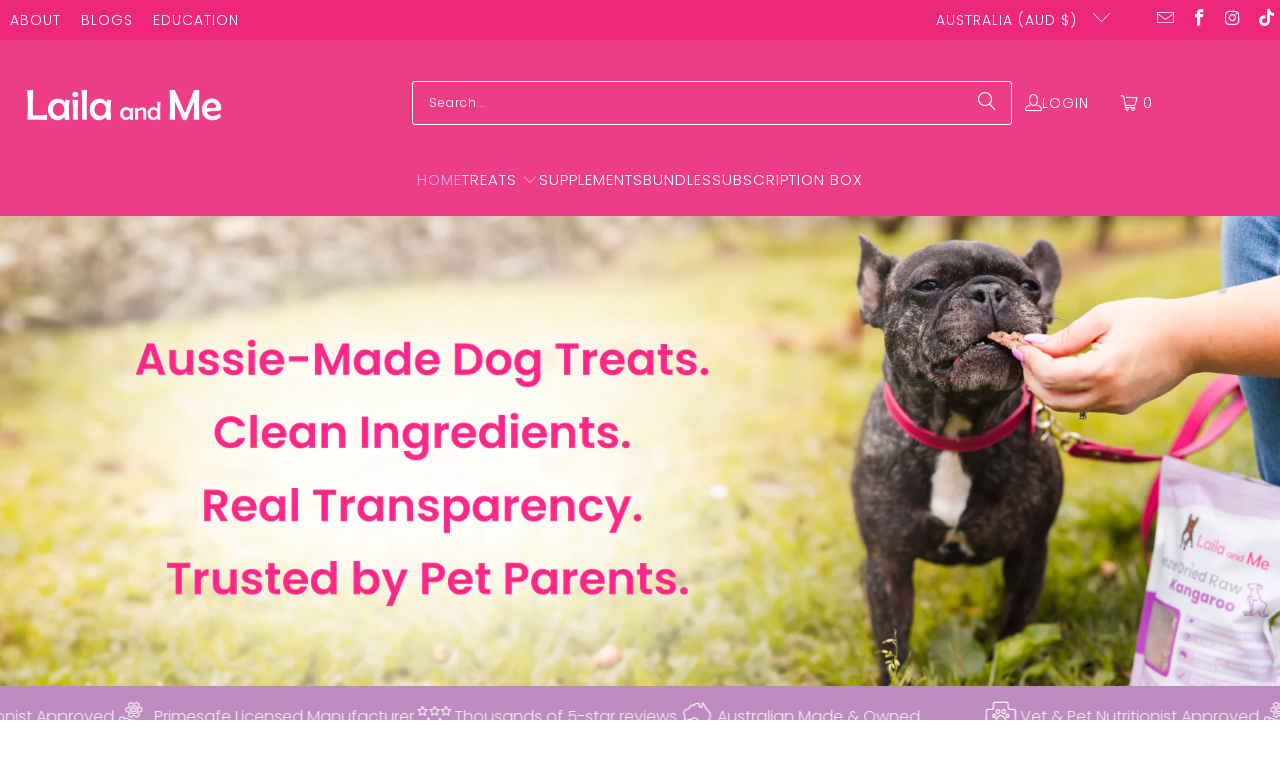

--- FILE ---
content_type: text/html; charset=utf-8
request_url: https://www.lailaandme.com.au/
body_size: 71704
content:
<!DOCTYPE html>
<html class="no-js no-touch" lang="en">

  

 
  <head>

<!-- Google Ads Remarketing Tag By FeedArmy Version 2.17 START -->
<!-- FeedArmy tutorial found at https://feedarmy.com/kb/adding-google-adwords-remarketing-tag-to-shopify/ -->
 
<!-- CODE SETTINGS START -->
<!-- CODE SETTINGS START -->
 
<!-- Please add your Google Ads Audience Source Tag ID -->

 
<!-- Please add your alpha2 code, you can find it here: https://help.shopify.com/en/api/custom-storefronts/storefront-api/reference/enum/countrycode -->

 
<!-- set your product id values are default, product_id, parent_id, sku-->

 
<!-- CODE SETTINGS END -->
<!-- CODE SETTINGS END -->
 
<!-- ==================================== -->
<!-- DO NOT EDIT ANYTHING BELOW THIS LINE --><script>
  window.dataLayer = window.dataLayer || [];
  function gtag(){dataLayer.push(arguments);}
  gtag('js', new Date());
  gtag('config', 'AW-808214289');
</script>
 

    
  <meta name="facebook-domain-verification" content="x8otas9gw7uztjs1jlw24hmkg04drq" />    
    
  <script>
    window.Store = window.Store || {};
    window.Store.id = 45800587428;
  </script>
    <meta charset="utf-8">
    <meta http-equiv="cleartype" content="on">
    <meta name="robots" content="index,follow">

    <!-- Mobile Specific Metas -->
    <meta name="HandheldFriendly" content="True">
    <meta name="MobileOptimized" content="320">
    <meta name="viewport" content="width=device-width,initial-scale=1">
    <meta name="theme-color" content="#ffffff">

    
    <title>
      Australian Dog Treats: Laila &amp; Me
    </title>

    
      <meta name="description" content="Leading Australian Dog Treat Manufacturer, We specialise in single ingredient treats including: Freeze-dried, Air Dried and Dental Chews."/>
    

    <link rel="preconnect" href="https://fonts.shopifycdn.com" />
    <link rel="preconnect" href="https://cdn.shopify.com" />
    <link rel="preconnect" href="https://cdn.shopifycloud.com" />

    <link rel="dns-prefetch" href="https://v.shopify.com" />
    <link rel="dns-prefetch" href="https://www.youtube.com" />
    <link rel="dns-prefetch" href="https://vimeo.com" />

    <link href="//www.lailaandme.com.au/cdn/shop/t/27/assets/jquery.min.js?v=147293088974801289311765913257" as="script" rel="preload">

    <!-- Stylesheet for Fancybox library -->
    <link rel="stylesheet" href="//www.lailaandme.com.au/cdn/shop/t/27/assets/fancybox.css?v=19278034316635137701765913257" type="text/css" media="all" defer>

    <!-- Stylesheets for Turbo -->
    <link href="//www.lailaandme.com.au/cdn/shop/t/27/assets/styles.css?v=102393776314342580431768353178" rel="stylesheet" type="text/css" media="all" />

    <!-- Icons -->
    
      <link rel="shortcut icon" type="image/x-icon" href="//www.lailaandme.com.au/cdn/shop/files/laila-and-me-australian-pet-treats_180x180.png?v=1628853322">
      <link rel="apple-touch-icon" href="//www.lailaandme.com.au/cdn/shop/files/laila-and-me-australian-pet-treats_180x180.png?v=1628853322"/>
      <link rel="apple-touch-icon" sizes="57x57" href="//www.lailaandme.com.au/cdn/shop/files/laila-and-me-australian-pet-treats_57x57.png?v=1628853322"/>
      <link rel="apple-touch-icon" sizes="60x60" href="//www.lailaandme.com.au/cdn/shop/files/laila-and-me-australian-pet-treats_60x60.png?v=1628853322"/>
      <link rel="apple-touch-icon" sizes="72x72" href="//www.lailaandme.com.au/cdn/shop/files/laila-and-me-australian-pet-treats_72x72.png?v=1628853322"/>
      <link rel="apple-touch-icon" sizes="76x76" href="//www.lailaandme.com.au/cdn/shop/files/laila-and-me-australian-pet-treats_76x76.png?v=1628853322"/>
      <link rel="apple-touch-icon" sizes="114x114" href="//www.lailaandme.com.au/cdn/shop/files/laila-and-me-australian-pet-treats_114x114.png?v=1628853322"/>
      <link rel="apple-touch-icon" sizes="180x180" href="//www.lailaandme.com.au/cdn/shop/files/laila-and-me-australian-pet-treats_180x180.png?v=1628853322"/>
      <link rel="apple-touch-icon" sizes="228x228" href="//www.lailaandme.com.au/cdn/shop/files/laila-and-me-australian-pet-treats_228x228.png?v=1628853322"/>
    
    <link rel="canonical" href="https://www.lailaandme.com.au/"/>

    

    

    
      <script src="//www.lailaandme.com.au/cdn/shop/t/27/assets/currencies.js?v=1648699478663843391765913257" defer></script>
    

    
    <script>
      window.PXUTheme = window.PXUTheme || {};
      window.PXUTheme.version = '9.2.0';
      window.PXUTheme.name = 'Turbo';
    </script>
    


    
<template id="price-ui"><span class="price " data-price></span><span class="compare-at-price" data-compare-at-price></span><span class="unit-pricing" data-unit-pricing></span></template>
    <template id="price-ui-badge"><div class="price-ui-badge__sticker price-ui-badge__sticker--">
    <span class="price-ui-badge__sticker-text" data-badge></span>
  </div></template>
    
    <template id="price-ui__price"><span class="money" data-price></span></template>
    <template id="price-ui__price-range"><span class="price-min" data-price-min><span class="money" data-price></span></span> - <span class="price-max" data-price-max><span class="money" data-price></span></span></template>
    <template id="price-ui__unit-pricing"><span class="unit-quantity" data-unit-quantity></span> | <span class="unit-price" data-unit-price><span class="money" data-price></span></span> / <span class="unit-measurement" data-unit-measurement></span></template>
    <template id="price-ui-badge__percent-savings-range">Save up to <span data-price-percent></span>%</template>
    <template id="price-ui-badge__percent-savings">Save <span data-price-percent></span>%</template>
    <template id="price-ui-badge__price-savings-range">Save up to <span class="money" data-price></span></template>
    <template id="price-ui-badge__price-savings">Save <span class="money" data-price></span></template>
    <template id="price-ui-badge__on-sale">Sale</template>
    <template id="price-ui-badge__sold-out">Restocking soon!</template>
    <template id="price-ui-badge__in-stock">In stock</template>
    


    <script>
      
window.PXUTheme = window.PXUTheme || {};


window.PXUTheme.theme_settings = {};
window.PXUTheme.currency = {};
window.PXUTheme.routes = window.PXUTheme.routes || {};


window.PXUTheme.theme_settings.display_tos_checkbox = false;
window.PXUTheme.theme_settings.go_to_checkout = true;
window.PXUTheme.theme_settings.cart_action = "ajax";
window.PXUTheme.theme_settings.cart_shipping_calculator = false;


window.PXUTheme.theme_settings.collection_swatches = false;
window.PXUTheme.theme_settings.collection_secondary_image = true;


window.PXUTheme.currency.show_multiple_currencies = false;
window.PXUTheme.currency.shop_currency = "AUD";
window.PXUTheme.currency.default_currency = "AUD";
window.PXUTheme.currency.display_format = "money_format";
window.PXUTheme.currency.money_format = "${{amount}}";
window.PXUTheme.currency.money_format_no_currency = "${{amount}}";
window.PXUTheme.currency.money_format_currency = "${{amount}} AUD";
window.PXUTheme.currency.native_multi_currency = true;
window.PXUTheme.currency.iso_code = "AUD";
window.PXUTheme.currency.symbol = "$";


window.PXUTheme.theme_settings.display_inventory_left = false;
window.PXUTheme.theme_settings.inventory_threshold = 10;
window.PXUTheme.theme_settings.limit_quantity = false;


window.PXUTheme.theme_settings.menu_position = null;


window.PXUTheme.theme_settings.newsletter_popup = false;
window.PXUTheme.theme_settings.newsletter_popup_days = "14";
window.PXUTheme.theme_settings.newsletter_popup_mobile = false;
window.PXUTheme.theme_settings.newsletter_popup_seconds = 0;


window.PXUTheme.theme_settings.pagination_type = "load_more";


window.PXUTheme.theme_settings.enable_shopify_collection_badges = false;
window.PXUTheme.theme_settings.quick_shop_thumbnail_position = null;
window.PXUTheme.theme_settings.product_form_style = "radio";
window.PXUTheme.theme_settings.sale_banner_enabled = false;
window.PXUTheme.theme_settings.display_savings = true;
window.PXUTheme.theme_settings.display_sold_out_price = false;
window.PXUTheme.theme_settings.free_text = "Free";
window.PXUTheme.theme_settings.video_looping = null;
window.PXUTheme.theme_settings.quick_shop_style = "inline";
window.PXUTheme.theme_settings.hover_enabled = false;


window.PXUTheme.routes.cart_url = "/cart";
window.PXUTheme.routes.cart_update_url = "/cart/update";
window.PXUTheme.routes.root_url = "/";
window.PXUTheme.routes.search_url = "/search";
window.PXUTheme.routes.all_products_collection_url = "/collections/all";
window.PXUTheme.routes.product_recommendations_url = "/recommendations/products";
window.PXUTheme.routes.predictive_search_url = "/search/suggest";


window.PXUTheme.theme_settings.image_loading_style = "blur-up";


window.PXUTheme.theme_settings.enable_autocomplete = true;


window.PXUTheme.theme_settings.page_dots_enabled = false;
window.PXUTheme.theme_settings.slideshow_arrow_size = "light";


window.PXUTheme.theme_settings.quick_shop_enabled = true;


window.PXUTheme.translation = {};


window.PXUTheme.translation.agree_to_terms_warning = "You must agree with the terms and conditions to checkout.";
window.PXUTheme.translation.one_item_left = "item left";
window.PXUTheme.translation.items_left_text = "items left";
window.PXUTheme.translation.cart_savings_text = "Total Savings";
window.PXUTheme.translation.cart_discount_text = "Discount";
window.PXUTheme.translation.cart_subtotal_text = "Subtotal";
window.PXUTheme.translation.cart_remove_text = "Remove";
window.PXUTheme.translation.cart_free_text = "Free";


window.PXUTheme.translation.newsletter_success_text = "Thank you for joining our mailing list!";


window.PXUTheme.translation.notify_email = "Enter your email address...";
window.PXUTheme.translation.notify_email_value = "Translation missing: en.contact.fields.email";
window.PXUTheme.translation.notify_email_send = "Send";
window.PXUTheme.translation.notify_message_first = "Please notify me when ";
window.PXUTheme.translation.notify_message_last = " becomes available - ";
window.PXUTheme.translation.notify_success_text = "Thanks! We will notify you when this product becomes available!";


window.PXUTheme.translation.add_to_cart = "Add to Cart";
window.PXUTheme.translation.coming_soon_text = "Coming Soon";
window.PXUTheme.translation.sold_out_text = "Coming Soon";
window.PXUTheme.translation.sale_text = "Sale";
window.PXUTheme.translation.savings_text = "You Save";
window.PXUTheme.translation.from_text = "from";
window.PXUTheme.translation.new_text = "New";
window.PXUTheme.translation.pre_order_text = "Pre-Order";
window.PXUTheme.translation.unavailable_text = "Unavailable";


window.PXUTheme.translation.all_results = "View all results";
window.PXUTheme.translation.no_results = "Sorry, no results!";


window.PXUTheme.media_queries = {};
window.PXUTheme.media_queries.small = window.matchMedia( "(max-width: 480px)" );
window.PXUTheme.media_queries.medium = window.matchMedia( "(max-width: 798px)" );
window.PXUTheme.media_queries.large = window.matchMedia( "(min-width: 799px)" );
window.PXUTheme.media_queries.larger = window.matchMedia( "(min-width: 960px)" );
window.PXUTheme.media_queries.xlarge = window.matchMedia( "(min-width: 1200px)" );
window.PXUTheme.media_queries.ie10 = window.matchMedia( "all and (-ms-high-contrast: none), (-ms-high-contrast: active)" );
window.PXUTheme.media_queries.tablet = window.matchMedia( "only screen and (min-width: 799px) and (max-width: 1024px)" );
window.PXUTheme.media_queries.mobile_and_tablet = window.matchMedia( "(max-width: 1024px)" );
    </script>

    

    
      <script src="//www.lailaandme.com.au/cdn/shop/t/27/assets/instantclick.min.js?v=20092422000980684151765913257" data-no-instant defer></script>

      <script data-no-instant>
        window.addEventListener('DOMContentLoaded', function() {

          function inIframe() {
            try {
              return window.self !== window.top;
            } catch (e) {
              return true;
            }
          }

          if (!inIframe()){
            InstantClick.on('change', function() {

              $('head script[src*="shopify"]').each(function() {
                var script = document.createElement('script');
                script.type = 'text/javascript';
                script.src = $(this).attr('src');

                $('body').append(script);
              });

              $('body').removeClass('fancybox-active');
              $.fancybox.destroy();

              InstantClick.init();

            });
          }
        });
      </script>
    

    <script>
      
    </script>

    <script src="//www.lailaandme.com.au/cdn/shop/t/27/assets/jquery.min.js?v=147293088974801289311765913257" defer></script>
    <script src="//www.lailaandme.com.au/cdn/shop/t/27/assets/vendors.js?v=23837260021982818931765913257" defer></script>
    <script src="//www.lailaandme.com.au/cdn/shop/t/27/assets/utilities.js?v=108710232527820258691765913257" defer></script><script src="//www.lailaandme.com.au/cdn/shop/t/27/assets/sections.js?v=168517585741551608311767780272" defer></script>
      <script src="//www.lailaandme.com.au/cdn/shop/t/27/assets/app.js?v=171721559615380306961765913257" defer></script><script src="//www.lailaandme.com.au/cdn/shopifycloud/storefront/assets/themes_support/option_selection-b017cd28.js" defer></script>

<meta name="author" content="Laila and Me">
<meta property="og:url" content="https://www.lailaandme.com.au/">
<meta property="og:site_name" content="Laila and Me">




  <meta property="og:type" content="website">
  <meta property="og:title" content="Australian Dog Treats: Laila &amp; Me">


  
  <meta property="og:image" content="https://www.lailaandme.com.au/cdn/shop/files/Em-dog-tricks-with-treats-laila-and-me_1200x.jpg?v=1760835659">
  <meta property="og:image:secure_url" content="https://www.lailaandme.com.au/cdn/shop/files/Em-dog-tricks-with-treats-laila-and-me_1200x.jpg?v=1760835659">
  <meta property="og:image:width" content="1024">
  <meta property="og:image:height" content="1535">



  <meta property="og:description" content="Leading Australian Dog Treat Manufacturer, We specialise in single ingredient treats including: Freeze-dried, Air Dried and Dental Chews.">




<style type="text/css">@import url("[data-uri]");</style><div id="fv-loading-icon">🔄</div><link rel="preload" href="//cdn.shopify.com/s/files/1/0574/1140/3910/files/prefetch_critical_resources.js?v=1760127378" as="script"><script src="//cdn.shopify.com/s/files/1/0574/1140/3910/files/prefetch_critical_resources.js?v=1760127378" type="text/javascript"></script><script src="//cdn.shopify.com/s/files/1/0574/1140/3910/files/pre-loader-5.0.1.js" type="text/javascript"></script><script src="//cdn.shopify.com/s/files/1/0574/1140/3910/files/function.js" type="text/javascript"></script><script src="//cdn.shopify.com/s/files/1/0574/1140/3910/files/bootstrap-1.0.1.js?v=1715713965"></script><script src="//cdn.shopify.com/s/files/1/0574/1140/3910/files/alpha-5.0.1.js" type="text/javascript"></script>
<meta name="twitter:card" content="summary">



    <script>window.performance && window.performance.mark && window.performance.mark('shopify.content_for_header.start');</script><meta name="google-site-verification" content="GFzMdOe13zK3SjVWXk0ZeT2Q6YbSaCN9-NlA6Db_95k">
<meta id="shopify-digital-wallet" name="shopify-digital-wallet" content="/45800587428/digital_wallets/dialog">
<meta name="shopify-checkout-api-token" content="ae227381999e2c97b3ec144b093ed687">
<meta id="in-context-paypal-metadata" data-shop-id="45800587428" data-venmo-supported="false" data-environment="production" data-locale="en_US" data-paypal-v4="true" data-currency="AUD">
<script async="async" src="/checkouts/internal/preloads.js?locale=en-AU"></script>
<link rel="preconnect" href="https://shop.app" crossorigin="anonymous">
<script async="async" src="https://shop.app/checkouts/internal/preloads.js?locale=en-AU&shop_id=45800587428" crossorigin="anonymous"></script>
<script id="apple-pay-shop-capabilities" type="application/json">{"shopId":45800587428,"countryCode":"AU","currencyCode":"AUD","merchantCapabilities":["supports3DS"],"merchantId":"gid:\/\/shopify\/Shop\/45800587428","merchantName":"Laila and Me","requiredBillingContactFields":["postalAddress","email"],"requiredShippingContactFields":["postalAddress","email"],"shippingType":"shipping","supportedNetworks":["visa","masterCard","amex","jcb"],"total":{"type":"pending","label":"Laila and Me","amount":"1.00"},"shopifyPaymentsEnabled":true,"supportsSubscriptions":true}</script>
<script id="shopify-features" type="application/json">{"accessToken":"ae227381999e2c97b3ec144b093ed687","betas":["rich-media-storefront-analytics"],"domain":"www.lailaandme.com.au","predictiveSearch":true,"shopId":45800587428,"locale":"en"}</script>
<script>var Shopify = Shopify || {};
Shopify.shop = "lailaandme.myshopify.com";
Shopify.locale = "en";
Shopify.currency = {"active":"AUD","rate":"1.0"};
Shopify.country = "AU";
Shopify.theme = {"name":"January 2026 - New homepage","id":157443719410,"schema_name":"Turbo","schema_version":"9.2.0","theme_store_id":null,"role":"main"};
Shopify.theme.handle = "null";
Shopify.theme.style = {"id":null,"handle":null};
Shopify.cdnHost = "www.lailaandme.com.au/cdn";
Shopify.routes = Shopify.routes || {};
Shopify.routes.root = "/";</script>
<script type="module">!function(o){(o.Shopify=o.Shopify||{}).modules=!0}(window);</script>
<script>!function(o){function n(){var o=[];function n(){o.push(Array.prototype.slice.apply(arguments))}return n.q=o,n}var t=o.Shopify=o.Shopify||{};t.loadFeatures=n(),t.autoloadFeatures=n()}(window);</script>
<script>
  window.ShopifyPay = window.ShopifyPay || {};
  window.ShopifyPay.apiHost = "shop.app\/pay";
  window.ShopifyPay.redirectState = null;
</script>
<script id="shop-js-analytics" type="application/json">{"pageType":"index"}</script>
<script defer="defer" async type="module" src="//www.lailaandme.com.au/cdn/shopifycloud/shop-js/modules/v2/client.init-shop-cart-sync_C5BV16lS.en.esm.js"></script>
<script defer="defer" async type="module" src="//www.lailaandme.com.au/cdn/shopifycloud/shop-js/modules/v2/chunk.common_CygWptCX.esm.js"></script>
<script type="module">
  await import("//www.lailaandme.com.au/cdn/shopifycloud/shop-js/modules/v2/client.init-shop-cart-sync_C5BV16lS.en.esm.js");
await import("//www.lailaandme.com.au/cdn/shopifycloud/shop-js/modules/v2/chunk.common_CygWptCX.esm.js");

  window.Shopify.SignInWithShop?.initShopCartSync?.({"fedCMEnabled":true,"windoidEnabled":true});

</script>
<script>
  window.Shopify = window.Shopify || {};
  if (!window.Shopify.featureAssets) window.Shopify.featureAssets = {};
  window.Shopify.featureAssets['shop-js'] = {"shop-cart-sync":["modules/v2/client.shop-cart-sync_ZFArdW7E.en.esm.js","modules/v2/chunk.common_CygWptCX.esm.js"],"init-fed-cm":["modules/v2/client.init-fed-cm_CmiC4vf6.en.esm.js","modules/v2/chunk.common_CygWptCX.esm.js"],"shop-button":["modules/v2/client.shop-button_tlx5R9nI.en.esm.js","modules/v2/chunk.common_CygWptCX.esm.js"],"shop-cash-offers":["modules/v2/client.shop-cash-offers_DOA2yAJr.en.esm.js","modules/v2/chunk.common_CygWptCX.esm.js","modules/v2/chunk.modal_D71HUcav.esm.js"],"init-windoid":["modules/v2/client.init-windoid_sURxWdc1.en.esm.js","modules/v2/chunk.common_CygWptCX.esm.js"],"shop-toast-manager":["modules/v2/client.shop-toast-manager_ClPi3nE9.en.esm.js","modules/v2/chunk.common_CygWptCX.esm.js"],"init-shop-email-lookup-coordinator":["modules/v2/client.init-shop-email-lookup-coordinator_B8hsDcYM.en.esm.js","modules/v2/chunk.common_CygWptCX.esm.js"],"init-shop-cart-sync":["modules/v2/client.init-shop-cart-sync_C5BV16lS.en.esm.js","modules/v2/chunk.common_CygWptCX.esm.js"],"avatar":["modules/v2/client.avatar_BTnouDA3.en.esm.js"],"pay-button":["modules/v2/client.pay-button_FdsNuTd3.en.esm.js","modules/v2/chunk.common_CygWptCX.esm.js"],"init-customer-accounts":["modules/v2/client.init-customer-accounts_DxDtT_ad.en.esm.js","modules/v2/client.shop-login-button_C5VAVYt1.en.esm.js","modules/v2/chunk.common_CygWptCX.esm.js","modules/v2/chunk.modal_D71HUcav.esm.js"],"init-shop-for-new-customer-accounts":["modules/v2/client.init-shop-for-new-customer-accounts_ChsxoAhi.en.esm.js","modules/v2/client.shop-login-button_C5VAVYt1.en.esm.js","modules/v2/chunk.common_CygWptCX.esm.js","modules/v2/chunk.modal_D71HUcav.esm.js"],"shop-login-button":["modules/v2/client.shop-login-button_C5VAVYt1.en.esm.js","modules/v2/chunk.common_CygWptCX.esm.js","modules/v2/chunk.modal_D71HUcav.esm.js"],"init-customer-accounts-sign-up":["modules/v2/client.init-customer-accounts-sign-up_CPSyQ0Tj.en.esm.js","modules/v2/client.shop-login-button_C5VAVYt1.en.esm.js","modules/v2/chunk.common_CygWptCX.esm.js","modules/v2/chunk.modal_D71HUcav.esm.js"],"shop-follow-button":["modules/v2/client.shop-follow-button_Cva4Ekp9.en.esm.js","modules/v2/chunk.common_CygWptCX.esm.js","modules/v2/chunk.modal_D71HUcav.esm.js"],"checkout-modal":["modules/v2/client.checkout-modal_BPM8l0SH.en.esm.js","modules/v2/chunk.common_CygWptCX.esm.js","modules/v2/chunk.modal_D71HUcav.esm.js"],"lead-capture":["modules/v2/client.lead-capture_Bi8yE_yS.en.esm.js","modules/v2/chunk.common_CygWptCX.esm.js","modules/v2/chunk.modal_D71HUcav.esm.js"],"shop-login":["modules/v2/client.shop-login_D6lNrXab.en.esm.js","modules/v2/chunk.common_CygWptCX.esm.js","modules/v2/chunk.modal_D71HUcav.esm.js"],"payment-terms":["modules/v2/client.payment-terms_CZxnsJam.en.esm.js","modules/v2/chunk.common_CygWptCX.esm.js","modules/v2/chunk.modal_D71HUcav.esm.js"]};
</script>
<script>(function() {
  var isLoaded = false;
  function asyncLoad() {
    if (isLoaded) return;
    isLoaded = true;
    var urls = ["https:\/\/cdn.shopify.com\/s\/files\/1\/0458\/0058\/7428\/t\/2\/assets\/globo.formbuilder.init.js?v=1597484915\u0026shop=lailaandme.myshopify.com","https:\/\/cdn.recovermycart.com\/scripts\/keepcart\/CartJS.min.js?shop=lailaandme.myshopify.com\u0026shop=lailaandme.myshopify.com","https:\/\/static.rechargecdn.com\/assets\/js\/widget.min.js?shop=lailaandme.myshopify.com","https:\/\/cdn.nfcube.com\/instafeed-aa469392c13667ddb481a1ebb2dc06e8.js?shop=lailaandme.myshopify.com","https:\/\/static.klaviyo.com\/onsite\/js\/klaviyo.js?company_id=VwMd3a\u0026shop=lailaandme.myshopify.com"];
    for (var i = 0; i < urls.length; i++) {
      var s = document.createElement('script');
      s.type = 'text/javascript';
      s.async = true;
      s.src = urls[i];
      var x = document.getElementsByTagName('script')[0];
      x.parentNode.insertBefore(s, x);
    }
  };
  if(window.attachEvent) {
    window.attachEvent('onload', asyncLoad);
  } else {
    window.addEventListener('load', asyncLoad, false);
  }
})();</script>
<script id="__st">var __st={"a":45800587428,"offset":39600,"reqid":"b8a78dce-1a68-4ed4-8060-c1715f6e7b56-1768673689","pageurl":"www.lailaandme.com.au\/","u":"4b14d19b9835","p":"home"};</script>
<script>window.ShopifyPaypalV4VisibilityTracking = true;</script>
<script id="captcha-bootstrap">!function(){'use strict';const t='contact',e='account',n='new_comment',o=[[t,t],['blogs',n],['comments',n],[t,'customer']],c=[[e,'customer_login'],[e,'guest_login'],[e,'recover_customer_password'],[e,'create_customer']],r=t=>t.map((([t,e])=>`form[action*='/${t}']:not([data-nocaptcha='true']) input[name='form_type'][value='${e}']`)).join(','),a=t=>()=>t?[...document.querySelectorAll(t)].map((t=>t.form)):[];function s(){const t=[...o],e=r(t);return a(e)}const i='password',u='form_key',d=['recaptcha-v3-token','g-recaptcha-response','h-captcha-response',i],f=()=>{try{return window.sessionStorage}catch{return}},m='__shopify_v',_=t=>t.elements[u];function p(t,e,n=!1){try{const o=window.sessionStorage,c=JSON.parse(o.getItem(e)),{data:r}=function(t){const{data:e,action:n}=t;return t[m]||n?{data:e,action:n}:{data:t,action:n}}(c);for(const[e,n]of Object.entries(r))t.elements[e]&&(t.elements[e].value=n);n&&o.removeItem(e)}catch(o){console.error('form repopulation failed',{error:o})}}const l='form_type',E='cptcha';function T(t){t.dataset[E]=!0}const w=window,h=w.document,L='Shopify',v='ce_forms',y='captcha';let A=!1;((t,e)=>{const n=(g='f06e6c50-85a8-45c8-87d0-21a2b65856fe',I='https://cdn.shopify.com/shopifycloud/storefront-forms-hcaptcha/ce_storefront_forms_captcha_hcaptcha.v1.5.2.iife.js',D={infoText:'Protected by hCaptcha',privacyText:'Privacy',termsText:'Terms'},(t,e,n)=>{const o=w[L][v],c=o.bindForm;if(c)return c(t,g,e,D).then(n);var r;o.q.push([[t,g,e,D],n]),r=I,A||(h.body.append(Object.assign(h.createElement('script'),{id:'captcha-provider',async:!0,src:r})),A=!0)});var g,I,D;w[L]=w[L]||{},w[L][v]=w[L][v]||{},w[L][v].q=[],w[L][y]=w[L][y]||{},w[L][y].protect=function(t,e){n(t,void 0,e),T(t)},Object.freeze(w[L][y]),function(t,e,n,w,h,L){const[v,y,A,g]=function(t,e,n){const i=e?o:[],u=t?c:[],d=[...i,...u],f=r(d),m=r(i),_=r(d.filter((([t,e])=>n.includes(e))));return[a(f),a(m),a(_),s()]}(w,h,L),I=t=>{const e=t.target;return e instanceof HTMLFormElement?e:e&&e.form},D=t=>v().includes(t);t.addEventListener('submit',(t=>{const e=I(t);if(!e)return;const n=D(e)&&!e.dataset.hcaptchaBound&&!e.dataset.recaptchaBound,o=_(e),c=g().includes(e)&&(!o||!o.value);(n||c)&&t.preventDefault(),c&&!n&&(function(t){try{if(!f())return;!function(t){const e=f();if(!e)return;const n=_(t);if(!n)return;const o=n.value;o&&e.removeItem(o)}(t);const e=Array.from(Array(32),(()=>Math.random().toString(36)[2])).join('');!function(t,e){_(t)||t.append(Object.assign(document.createElement('input'),{type:'hidden',name:u})),t.elements[u].value=e}(t,e),function(t,e){const n=f();if(!n)return;const o=[...t.querySelectorAll(`input[type='${i}']`)].map((({name:t})=>t)),c=[...d,...o],r={};for(const[a,s]of new FormData(t).entries())c.includes(a)||(r[a]=s);n.setItem(e,JSON.stringify({[m]:1,action:t.action,data:r}))}(t,e)}catch(e){console.error('failed to persist form',e)}}(e),e.submit())}));const S=(t,e)=>{t&&!t.dataset[E]&&(n(t,e.some((e=>e===t))),T(t))};for(const o of['focusin','change'])t.addEventListener(o,(t=>{const e=I(t);D(e)&&S(e,y())}));const B=e.get('form_key'),M=e.get(l),P=B&&M;t.addEventListener('DOMContentLoaded',(()=>{const t=y();if(P)for(const e of t)e.elements[l].value===M&&p(e,B);[...new Set([...A(),...v().filter((t=>'true'===t.dataset.shopifyCaptcha))])].forEach((e=>S(e,t)))}))}(h,new URLSearchParams(w.location.search),n,t,e,['guest_login'])})(!0,!0)}();</script>
<script integrity="sha256-4kQ18oKyAcykRKYeNunJcIwy7WH5gtpwJnB7kiuLZ1E=" data-source-attribution="shopify.loadfeatures" defer="defer" src="//www.lailaandme.com.au/cdn/shopifycloud/storefront/assets/storefront/load_feature-a0a9edcb.js" crossorigin="anonymous"></script>
<script crossorigin="anonymous" defer="defer" src="//www.lailaandme.com.au/cdn/shopifycloud/storefront/assets/shopify_pay/storefront-65b4c6d7.js?v=20250812"></script>
<script data-source-attribution="shopify.dynamic_checkout.dynamic.init">var Shopify=Shopify||{};Shopify.PaymentButton=Shopify.PaymentButton||{isStorefrontPortableWallets:!0,init:function(){window.Shopify.PaymentButton.init=function(){};var t=document.createElement("script");t.src="https://www.lailaandme.com.au/cdn/shopifycloud/portable-wallets/latest/portable-wallets.en.js",t.type="module",document.head.appendChild(t)}};
</script>
<script data-source-attribution="shopify.dynamic_checkout.buyer_consent">
  function portableWalletsHideBuyerConsent(e){var t=document.getElementById("shopify-buyer-consent"),n=document.getElementById("shopify-subscription-policy-button");t&&n&&(t.classList.add("hidden"),t.setAttribute("aria-hidden","true"),n.removeEventListener("click",e))}function portableWalletsShowBuyerConsent(e){var t=document.getElementById("shopify-buyer-consent"),n=document.getElementById("shopify-subscription-policy-button");t&&n&&(t.classList.remove("hidden"),t.removeAttribute("aria-hidden"),n.addEventListener("click",e))}window.Shopify?.PaymentButton&&(window.Shopify.PaymentButton.hideBuyerConsent=portableWalletsHideBuyerConsent,window.Shopify.PaymentButton.showBuyerConsent=portableWalletsShowBuyerConsent);
</script>
<script data-source-attribution="shopify.dynamic_checkout.cart.bootstrap">document.addEventListener("DOMContentLoaded",(function(){function t(){return document.querySelector("shopify-accelerated-checkout-cart, shopify-accelerated-checkout")}if(t())Shopify.PaymentButton.init();else{new MutationObserver((function(e,n){t()&&(Shopify.PaymentButton.init(),n.disconnect())})).observe(document.body,{childList:!0,subtree:!0})}}));
</script>
<link id="shopify-accelerated-checkout-styles" rel="stylesheet" media="screen" href="https://www.lailaandme.com.au/cdn/shopifycloud/portable-wallets/latest/accelerated-checkout-backwards-compat.css" crossorigin="anonymous">
<style id="shopify-accelerated-checkout-cart">
        #shopify-buyer-consent {
  margin-top: 1em;
  display: inline-block;
  width: 100%;
}

#shopify-buyer-consent.hidden {
  display: none;
}

#shopify-subscription-policy-button {
  background: none;
  border: none;
  padding: 0;
  text-decoration: underline;
  font-size: inherit;
  cursor: pointer;
}

#shopify-subscription-policy-button::before {
  box-shadow: none;
}

      </style>

<script>window.performance && window.performance.mark && window.performance.mark('shopify.content_for_header.end');</script>

    <script>
  gtag('event', 'home', {
    'send_to': 'AW-808214289',
  	  
	
  });
</script>
<!-- Google Ads Remarketing Tag By FeedArmy Version 2.17 END -->


<script async src="https://www.googletagmanager.com/gtag/js?id=AW-808214289"></script><!-- Google Tag Manager -->
<script>(function(w,d,s,l,i){w[l]=w[l]||[];w[l].push({'gtm.start':
new Date().getTime(),event:'gtm.js'});var f=d.getElementsByTagName(s)[0],
j=d.createElement(s),dl=l!='dataLayer'?'&l='+l:'';j.async=true;j.src=
'https://www.googletagmanager.com/gtm.js?id='+i+dl;f.parentNode.insertBefore(j,f);
})(window,document,'script','dataLayer','GTM-5Q76M5W');</script>
<!-- End Google Tag Manager -->

    
    
  

<script>
  document.addEventListener("DOMContentLoaded", function(event) {
    const style = document.getElementById('wsg-custom-style');
    if (typeof window.isWsgCustomer != "undefined" && isWsgCustomer) {
    
    //in case Monster still redirect to /#cart
      if(window.location.href.indexOf('/#cart')> -1) {
        window.location.href = '/pages/ws-cart'
        }
      //redirect icon to our cart - FIND A PROPER SELECTOR FOR CART HERE
      setTimeout(() => {
        $('.top-bar--right-menu .cart-container > a').attr('href', '/pages/ws-cart');
       }, 2500)
      style.innerHTML = `
        ${style.innerHTML} 
        /* A friend of hideWsg - this will _show_ only for wsg customers. Add class to an element to use */
        .showWsg {
          display: unset;
        }
        /* wholesale only CSS */
        .additional-checkout-buttons, .shopify-payment-button {
          display: none !important;
        }
        .wsg-proxy-container select {
          background-color: 
          ${
        document.querySelector('input').style.backgroundColor
          ? document.querySelector('input').style.backgroundColor
          : 'white'
        } !important;
        }
      `;
    } else {
      style.innerHTML = `
        ${style.innerHTML}
        /* Add CSS rules here for NOT wsg customers - great to hide elements from retail when we can't access the code driving the element */
        
      `;
    }

    if (typeof window.embedButtonBg !== undefined && typeof window.embedButtonText !== undefined && window.embedButtonBg !== window.embedButtonText) {
      style.innerHTML = `
        ${style.innerHTML}
        .wsg-button-fix {
          background: ${embedButtonBg} !important;
          border-color: ${embedButtonBg} !important;
          color: ${embedButtonText} !important;
        }
      `;
    }

    // =========================
    //         CUSTOM JS
    // ==========================
    if (document.querySelector(".wsg-proxy-container")) {
      initNodeObserver(wsgCustomJs);
    }
  })

  function wsgCustomJs() {

    // update button classes
    const button = document.querySelectorAll(".wsg-button-fix");
    let buttonClass = "xxButtonClassesHerexx";
    buttonClass = buttonClass.split(" ");
    for (let i = 0; i < button.length; i++) {
      button[i].classList.add(... buttonClass);
    }

    // wsgCustomJs window placeholder
    // update secondary btn color on proxy cart
    if (document.getElementById("wsg-checkout-one")) {
      const checkoutButton = document.getElementById("wsg-checkout-one");
      let wsgBtnColor = window.getComputedStyle(checkoutButton).backgroundColor;
      let wsgBtnBackground = "none";
      let wsgBtnBorder = "thin solid " + wsgBtnColor;
      let wsgBtnPadding = window.getComputedStyle(checkoutButton).padding;
      let spofBtn = document.querySelectorAll(".spof-btn");
      for (let i = 0; i < spofBtn.length; i++) {
        spofBtn[i].style.background = wsgBtnBackground;
        spofBtn[i].style.color = wsgBtnColor;
        spofBtn[i].style.border = wsgBtnBorder;
        spofBtn[i].style.padding = wsgBtnPadding;
      }
    }

    // update Quick Order Form label
    if (typeof window.embedSPOFLabel != "undefined" && embedSPOFLabel) {
      document.querySelectorAll(".spof-btn").forEach(function(spofBtn) {
        spofBtn.removeAttribute("data-translation-selector");
        spofBtn.innerHTML = embedSPOFLabel;
      });
    }
  }

  function initNodeObserver(onChangeNodeCallback) {

    // Select the node that will be observed for mutations
    const targetNode = document.querySelector(".wsg-proxy-container");

    // Options for the observer (which mutations to observe)
    const config = {
      attributes: true,
      childList: true,
      subtree: true
    };

    // Callback function to execute when mutations are observed
    const callback = function(mutationsList, observer) {
      for (const mutation of mutationsList) {
        if (mutation.type === 'childList') {
          onChangeNodeCallback();
          observer.disconnect();
        }
      }
    };

    // Create an observer instance linked to the callback function
    const observer = new MutationObserver(callback);

    // Start observing the target node for configured mutations
    observer.observe(targetNode, config);
  }
</script>


<style id="wsg-custom-style">
  /* A friend of hideWsg - this will _show_ only for wsg customers. Add class to an element to use */
  .showWsg {
    display: none;
  }
  /* Signup/login */
  #wsg-signup select,
  #wsg-signup input,
  #wsg-signup textarea {
    height: 46px;
    border: thin solid #d1d1d1;
    padding: 6px 10px;
  }
  #wsg-signup textarea {
    min-height: 100px;
  }
  .wsg-login-input {
    height: 46px;
    border: thin solid #d1d1d1;
    padding: 6px 10px;
  }
  #wsg-signup select {
  }
/*   Quick Order Form */
  .wsg-table td {
    border: none;
    min-width: 150px;
  }
  .wsg-table tr {
    border-bottom: thin solid #d1d1d1; 
    border-left: none;
  }
  .wsg-table input[type="number"] {
    border: thin solid #d1d1d1;
    padding: 5px 15px;
    min-height: 42px;
  }
  #wsg-spof-link a {
    text-decoration: inherit;
    color: inherit;
  }
  .wsg-proxy-container {
    margin-top: 0% !important;
  }
  @media screen and (max-width:768px){
    .wsg-proxy-container .wsg-table input[type="number"] {
        max-width: 80%; 
    }
    .wsg-center img {
      width: 50px !important;
    }
    .wsg-variant-price-area {
      min-width: 70px !important;
    }
  }
  /* Submit button */
  #wsg-cart-update{
    padding: 8px 10px;
    min-height: 45px;
    max-width: 100% !important;
  }
  .wsg-table {
    background: inherit !important;
  }
  .wsg-spof-container-main {
    background: inherit !important;
  }
  /* General fixes */
  .wsg-hide-prices {
    opacity: 0;
  }
  .wsg-ws-only .button {
    margin: 0;
  }
  .wsg-all-errors-banner {
    margin-top: 75px;
  }
  #wsg-spof-link {
    text-align: left !important;
  }
  .wsg-btn,
  .wsg-submit-copy { 
    border: 1px solid black !important; 
    background: black !important; 
    color: white !important;
    padding: 10px;
  }
  .spof-btn { 
    border: 1px solid black !important; 
    background: transparent !important; 
    color: black !important; 
  } 
  #wsg-cart-shipping button.wsg-return-to-summary > svg > path {
   fill: white !important;
}
</style>
  
  
 




<!-- BEGIN app block: shopify://apps/tabs-studio/blocks/global_embed_block/19980fb9-f2ca-4ada-ad36-c0364c3318b8 -->
<style id="tabs-by-station-custom-styles">
  .station-tabs .station-tabs-link.is-active{font-weight:600 !important;}.station-tabs .station-tabs-tab.is-active{font-weight:600 !important;}.station-tabs .station-tabs-link{border-width:0 0 2px !important;padding:0 0 6px !important;margin:0 26px 14px 0 !important;}.station-tabs .station-tabs-tab{border-width:0 0 2px !important;padding:0 0 6px !important;margin:0 26px 14px 0 !important;}.station-tabs.mod-full-width .station-tabs-link, .station-tabs-tabset.mod-vertical .station-tabs-link{padding:14px 0 !important;margin:0 !important;}.station-tabs.mod-full-width .station-tabs-tab, .station-tabs-tabset.mod-vertical .station-tabs-tab{padding:14px 0 !important;margin:0 !important;}.station-tabs .station-tabs-content-inner{margin:12px 0 0 !important;}.station-tabs.mod-full-width .station-tabs-content-inner, .station-tabs-tabset.mod-vertical .station-tabs-content-inner{margin:24px 0 10px !important;}.station-tabs .station-tabs-tabcontent{margin:12px 0 0 !important;}.station-tabs.mod-full-width .station-tabs-tabcontent, .station-tabs-tabset.mod-vertical .station-tabs-tabcontent{margin:24px 0 10px !important;}
  
</style>

<script id="station-tabs-data-json" type="application/json">{
  "globalAbove": null,
  "globalBelow": null,
  "proTabsHTML": "",
  "productTitle": null,
  "productDescription": null,
  "icons": []
}</script>

<script>
  document.documentElement.classList.add('tabsst-loading');
  document.addEventListener('stationTabsLegacyAPILoaded', function(e) {
    e.detail.isLegacy = true;
    });

  document.addEventListener('stationTabsAPIReady', function(e) {
    var Tabs = e.detail;

    if (Tabs.appSettings) {
      Tabs.appSettings = {"default_tab":false,"default_tab_title":"Ingredients ","show_stop_element":true,"layout":"breakpoint","layout_breakpoint":768,"deep_links":false,"clean_content_level":"basic_tags","open_first_tab":true,"allow_multiple_open":false,"remove_empty_tabs":false,"default_tab_translations":null};
      Tabs.appSettings = {lang: 'en'};

      Tabs.appSettings = {
        indicatorType: "chevrons",
        indicatorPlacement: "after"
      };
    }

    if (Tabs.isLegacy) { return; }
          Tabs.init(null, {
            initializeDescription: true,
            fallback: true
          });
  });

  
</script>

<svg style="display:none" aria-hidden="true">
  <defs>
    
  </defs>
</svg>

<!-- END app block --><!-- BEGIN app block: shopify://apps/eg-auto-add-to-cart/blocks/app-embed/0f7d4f74-1e89-4820-aec4-6564d7e535d2 -->










  
    <script
      async
      type="text/javascript"
      src="https://cdn.506.io/eg/script.js?shop=lailaandme.myshopify.com&v=7"
    ></script>
  



  <meta id="easygift-shop" itemid="c2hvcF8kXzE3Njg2NzM2OTA=" content="{&quot;isInstalled&quot;:true,&quot;installedOn&quot;:&quot;2025-11-08T01:46:35.442Z&quot;,&quot;appVersion&quot;:&quot;3.0&quot;,&quot;subscriptionName&quot;:&quot;Unlimited&quot;,&quot;cartAnalytics&quot;:true,&quot;freeTrialEndsOn&quot;:null,&quot;settings&quot;:{&quot;reminderBannerStyle&quot;:{&quot;position&quot;:{&quot;horizontal&quot;:&quot;right&quot;,&quot;vertical&quot;:&quot;bottom&quot;},&quot;closingMode&quot;:&quot;doNotAutoClose&quot;,&quot;cssStyles&quot;:&quot;&quot;,&quot;displayAfter&quot;:5,&quot;headerText&quot;:&quot;&quot;,&quot;imageUrl&quot;:null,&quot;primaryColor&quot;:&quot;#000000&quot;,&quot;reshowBannerAfter&quot;:&quot;everyNewSession&quot;,&quot;selfcloseAfter&quot;:5,&quot;showImage&quot;:false,&quot;subHeaderText&quot;:&quot;&quot;},&quot;addedItemIdentifier&quot;:&quot;_Gifted&quot;,&quot;ignoreOtherAppLineItems&quot;:null,&quot;customVariantsInfoLifetimeMins&quot;:1440,&quot;redirectPath&quot;:null,&quot;ignoreNonStandardCartRequests&quot;:false,&quot;bannerStyle&quot;:{&quot;position&quot;:{&quot;horizontal&quot;:&quot;right&quot;,&quot;vertical&quot;:&quot;bottom&quot;},&quot;cssStyles&quot;:null,&quot;primaryColor&quot;:&quot;#000000&quot;},&quot;themePresetId&quot;:null,&quot;notificationStyle&quot;:{&quot;position&quot;:{&quot;horizontal&quot;:null,&quot;vertical&quot;:null},&quot;cssStyles&quot;:null,&quot;duration&quot;:null,&quot;hasCustomizations&quot;:false,&quot;primaryColor&quot;:null},&quot;fetchCartData&quot;:false,&quot;useLocalStorage&quot;:{&quot;enabled&quot;:false,&quot;expiryMinutes&quot;:null},&quot;popupStyle&quot;:{&quot;closeModalOutsideClick&quot;:true,&quot;addButtonText&quot;:null,&quot;cssStyles&quot;:null,&quot;dismissButtonText&quot;:null,&quot;hasCustomizations&quot;:false,&quot;imageUrl&quot;:null,&quot;outOfStockButtonText&quot;:null,&quot;primaryColor&quot;:null,&quot;secondaryColor&quot;:null,&quot;showProductLink&quot;:false,&quot;subscriptionLabel&quot;:null},&quot;refreshAfterBannerClick&quot;:false,&quot;disableReapplyRules&quot;:false,&quot;disableReloadOnFailedAddition&quot;:false,&quot;autoReloadCartPage&quot;:false,&quot;ajaxRedirectPath&quot;:null,&quot;allowSimultaneousRequests&quot;:false,&quot;applyRulesOnCheckout&quot;:false,&quot;enableCartCtrlOverrides&quot;:true,&quot;scriptSettings&quot;:{&quot;branding&quot;:{&quot;removalRequestSent&quot;:null,&quot;show&quot;:false},&quot;productPageRedirection&quot;:{&quot;enabled&quot;:false,&quot;products&quot;:[],&quot;redirectionURL&quot;:&quot;\/&quot;},&quot;debugging&quot;:{&quot;enabled&quot;:false,&quot;enabledOn&quot;:null,&quot;stringifyObj&quot;:false},&quot;customCSS&quot;:null,&quot;decodePayload&quot;:false,&quot;delayUpdates&quot;:2000,&quot;enableBuyNowInterceptions&quot;:false,&quot;fetchCartDataBeforeRequest&quot;:false,&quot;fetchProductInfoFromSavedDomain&quot;:false,&quot;hideAlertsOnFrontend&quot;:false,&quot;hideGiftedPropertyText&quot;:false,&quot;removeEGPropertyFromSplitActionLineItems&quot;:false,&quot;removeProductsAddedFromExpiredRules&quot;:false,&quot;useFinalPrice&quot;:false}},&quot;translations&quot;:null,&quot;defaultLocale&quot;:&quot;en&quot;,&quot;shopDomain&quot;:&quot;www.lailaandme.com.au&quot;}">


<script defer>
  (async function() {
    try {

      const blockVersion = "v3"
      if (blockVersion != "v3") {
        return
      }

      let metaErrorFlag = false;
      if (metaErrorFlag) {
        return
      }

      // Parse metafields as JSON
      const metafields = {"easygift-rule-6911c4466d9df676a6dc82f9":{"schedule":{"enabled":false,"starts":null,"ends":null},"trigger":{"productTags":{"targets":[],"collectionInfo":null,"sellingPlan":null},"type":"cartValue","minCartValue":200,"hasUpperCartValue":false,"upperCartValue":null,"products":[],"collections":[],"condition":null,"conditionMin":null,"conditionMax":null,"collectionSellingPlanType":null},"action":{"notification":{"enabled":false,"headerText":null,"subHeaderText":null,"showImage":false,"imageUrl":""},"discount":{"issue":null,"type":"app","id":"gid:\/\/shopify\/DiscountAutomaticNode\/1478339395826","title":"auto exceeds 200 - free gift and  shipping ","createdByEasyGift":true,"easygiftAppDiscount":true,"discountType":"percentage","value":100},"popupOptions":{"headline":null,"subHeadline":null,"showItemsPrice":false,"popupDismissable":false,"imageUrl":null,"persistPopup":false,"rewardQuantity":1,"showDiscountedPrice":true,"hideOOSItems":false,"showVariantsSeparately":false},"banner":{"enabled":false,"headerText":null,"subHeaderText":null,"showImage":false,"imageUrl":null,"displayAfter":"5","closingMode":"doNotAutoClose","selfcloseAfter":"5","reshowBannerAfter":"everyNewSession","redirectLink":null},"type":"offerToCustomer","products":[{"handle":"kangaroo-jerky","title":"Kangaroo Jerky","id":"5561918128292","gid":"gid:\/\/shopify\/Product\/5561918128292","hasOnlyDefaultVariant":false,"variants":[{"title":"Regular (80g)","displayName":"Kangaroo Jerky - Regular (80g)","id":"39280705896612","gid":"gid:\/\/shopify\/ProductVariant\/39280705896612","showVariantName":false}]},{"handle":"pilchards","title":"Pilchards","id":"5561907052708","gid":"gid:\/\/shopify\/Product\/5561907052708","hasOnlyDefaultVariant":false,"variants":[{"title":"Regular (80g)","displayName":"Pilchards - Regular (80g)","id":"39280813146276","gid":"gid:\/\/shopify\/ProductVariant\/39280813146276","showVariantName":false}]}],"limit":1,"preventProductRemoval":false,"addAvailableProducts":false},"targeting":{"link":{"destination":null,"data":null,"cookieLifetime":14},"additionalCriteria":{"geo":{"include":[],"exclude":[]},"type":null,"customerTags":[],"customerTagsExcluded":[],"customerId":[],"orderCount":null,"hasOrderCountMax":false,"orderCountMax":null,"totalSpent":null,"hasTotalSpentMax":false,"totalSpentMax":null},"type":"all"},"settings":{"worksInReverse":true,"runsOncePerSession":false,"preventAddedItemPurchase":false,"showReminderBanner":false},"_id":"6911c4466d9df676a6dc82f9","name":"Free gift they can choose:  Reindeer poop or another bon bon if they spend 200 + qualify for free shipping","store":"690ea0f9c95522827f6ed8bf","shop":"lailaandme","active":true,"translations":null,"createdAt":"2025-11-10T10:53:58.548Z","updatedAt":"2025-12-15T22:50:28.936Z","__v":0},"easygift-rule-6911c55b359fe4979a2d0b0d":{"schedule":{"enabled":false,"starts":null,"ends":null},"trigger":{"productTags":{"targets":[],"collectionInfo":null,"sellingPlan":null},"type":"cartValue","minCartValue":300,"hasUpperCartValue":false,"upperCartValue":null,"products":[],"collections":[],"condition":null,"conditionMin":null,"conditionMax":null,"collectionSellingPlanType":null},"action":{"notification":{"enabled":false,"headerText":null,"subHeaderText":null,"showImage":false,"imageUrl":""},"discount":{"issue":null,"type":"app","id":"gid:\/\/shopify\/DiscountAutomaticNode\/1478321897714","title":"exceeds $300","createdByEasyGift":true,"easygiftAppDiscount":true,"discountType":"percentage","value":100},"popupOptions":{"headline":null,"subHeadline":null,"showItemsPrice":false,"popupDismissable":false,"imageUrl":null,"persistPopup":false,"rewardQuantity":1,"showDiscountedPrice":true,"hideOOSItems":false,"showVariantsSeparately":false},"banner":{"enabled":false,"headerText":null,"subHeaderText":null,"showImage":false,"imageUrl":null,"displayAfter":"5","closingMode":"doNotAutoClose","selfcloseAfter":"5","reshowBannerAfter":"everyNewSession","redirectLink":null},"type":"offerToCustomer","products":[{"handle":"giftcard","title":"Gift Card","id":"8878356955378","gid":"gid:\/\/shopify\/Product\/8878356955378","hasOnlyDefaultVariant":false,"variants":[{"title":"$15.00","displayName":"Gift Card - $15.00","id":"48132411228402","gid":"gid:\/\/shopify\/ProductVariant\/48132411228402","showVariantName":false,"alerts":[]}]},{"handle":"table-scraps-meal-topper","title":"Table Scraps Meal Topper (Large)","id":"6924484640932","gid":"gid:\/\/shopify\/Product\/6924484640932","hasOnlyDefaultVariant":true,"variants":[{"title":"Default Title","displayName":"Table Scraps Meal Topper (Large) - Default Title","id":"40811999625380","gid":"gid:\/\/shopify\/ProductVariant\/40811999625380","showVariantName":false}]}],"limit":1,"preventProductRemoval":false,"addAvailableProducts":false},"targeting":{"link":{"destination":null,"data":null,"cookieLifetime":14},"additionalCriteria":{"geo":{"include":[],"exclude":[]},"type":null,"customerTags":[],"customerTagsExcluded":[],"customerId":[],"orderCount":null,"hasOrderCountMax":false,"orderCountMax":null,"totalSpent":null,"hasTotalSpentMax":false,"totalSpentMax":null},"type":"all"},"settings":{"worksInReverse":true,"runsOncePerSession":false,"preventAddedItemPurchase":false,"showReminderBanner":false},"_id":"6911c55b359fe4979a2d0b0d","name":"Orders over 300","store":"690ea0f9c95522827f6ed8bf","shop":"lailaandme","active":true,"translations":null,"createdAt":"2025-11-10T10:58:35.232Z","updatedAt":"2025-11-28T00:09:11.687Z","__v":0}};

      // Process metafields in JavaScript
      let savedRulesArray = [];
      for (const [key, value] of Object.entries(metafields)) {
        if (value) {
          for (const prop in value) {
            // avoiding Object.Keys for performance gain -- no need to make an array of keys.
            savedRulesArray.push(value);
            break;
          }
        }
      }

      const metaTag = document.createElement('meta');
      metaTag.id = 'easygift-rules';
      metaTag.content = JSON.stringify(savedRulesArray);
      metaTag.setAttribute('itemid', 'cnVsZXNfJF8xNzY4NjczNjkw');

      document.head.appendChild(metaTag);
      } catch (err) {
        
      }
  })();
</script>


  <script
    type="text/javascript"
    defer
  >

    (function () {
      try {
        window.EG_INFO = window.EG_INFO || {};
        var shopInfo = {"isInstalled":true,"installedOn":"2025-11-08T01:46:35.442Z","appVersion":"3.0","subscriptionName":"Unlimited","cartAnalytics":true,"freeTrialEndsOn":null,"settings":{"reminderBannerStyle":{"position":{"horizontal":"right","vertical":"bottom"},"closingMode":"doNotAutoClose","cssStyles":"","displayAfter":5,"headerText":"","imageUrl":null,"primaryColor":"#000000","reshowBannerAfter":"everyNewSession","selfcloseAfter":5,"showImage":false,"subHeaderText":""},"addedItemIdentifier":"_Gifted","ignoreOtherAppLineItems":null,"customVariantsInfoLifetimeMins":1440,"redirectPath":null,"ignoreNonStandardCartRequests":false,"bannerStyle":{"position":{"horizontal":"right","vertical":"bottom"},"cssStyles":null,"primaryColor":"#000000"},"themePresetId":null,"notificationStyle":{"position":{"horizontal":null,"vertical":null},"cssStyles":null,"duration":null,"hasCustomizations":false,"primaryColor":null},"fetchCartData":false,"useLocalStorage":{"enabled":false,"expiryMinutes":null},"popupStyle":{"closeModalOutsideClick":true,"addButtonText":null,"cssStyles":null,"dismissButtonText":null,"hasCustomizations":false,"imageUrl":null,"outOfStockButtonText":null,"primaryColor":null,"secondaryColor":null,"showProductLink":false,"subscriptionLabel":null},"refreshAfterBannerClick":false,"disableReapplyRules":false,"disableReloadOnFailedAddition":false,"autoReloadCartPage":false,"ajaxRedirectPath":null,"allowSimultaneousRequests":false,"applyRulesOnCheckout":false,"enableCartCtrlOverrides":true,"scriptSettings":{"branding":{"removalRequestSent":null,"show":false},"productPageRedirection":{"enabled":false,"products":[],"redirectionURL":"\/"},"debugging":{"enabled":false,"enabledOn":null,"stringifyObj":false},"customCSS":null,"decodePayload":false,"delayUpdates":2000,"enableBuyNowInterceptions":false,"fetchCartDataBeforeRequest":false,"fetchProductInfoFromSavedDomain":false,"hideAlertsOnFrontend":false,"hideGiftedPropertyText":false,"removeEGPropertyFromSplitActionLineItems":false,"removeProductsAddedFromExpiredRules":false,"useFinalPrice":false}},"translations":null,"defaultLocale":"en","shopDomain":"www.lailaandme.com.au"};
        var productRedirectionEnabled = shopInfo.settings.scriptSettings.productPageRedirection.enabled;
        if (["Unlimited", "Enterprise"].includes(shopInfo.subscriptionName) && productRedirectionEnabled) {
          var products = shopInfo.settings.scriptSettings.productPageRedirection.products;
          if (products.length > 0) {
            var productIds = products.map(function(prod) {
              var productGid = prod.id;
              var productIdNumber = parseInt(productGid.split('/').pop());
              return productIdNumber;
            });
            var productInfo = null;
            var isProductInList = productIds.includes(productInfo.id);
            if (isProductInList) {
              var redirectionURL = shopInfo.settings.scriptSettings.productPageRedirection.redirectionURL;
              if (redirectionURL) {
                window.location = redirectionURL;
              }
            }
          }
        }

        
      } catch(err) {
      return
    }})()
  </script>



<!-- END app block --><!-- BEGIN app block: shopify://apps/essential-announcer/blocks/app-embed/93b5429f-c8d6-4c33-ae14-250fd84f361b --><script>
  
    window.essentialAnnouncementConfigs = [];
  
  window.essentialAnnouncementMeta = {
    productCollections: null,
    productData: null,
    templateName: "index",
    collectionId: null,
  };
</script>

 
<style>
.essential_annoucement_bar_wrapper {display: none;}
</style>


<script src="https://cdn.shopify.com/extensions/019b9d60-ed7c-7464-ac3f-9e23a48d54ca/essential-announcement-bar-74/assets/announcement-bar-essential-apps.js" defer></script>

<!-- END app block --><!-- BEGIN app block: shopify://apps/judge-me-reviews/blocks/judgeme_core/61ccd3b1-a9f2-4160-9fe9-4fec8413e5d8 --><!-- Start of Judge.me Core -->






<link rel="dns-prefetch" href="https://cdnwidget.judge.me">
<link rel="dns-prefetch" href="https://cdn.judge.me">
<link rel="dns-prefetch" href="https://cdn1.judge.me">
<link rel="dns-prefetch" href="https://api.judge.me">

<script data-cfasync='false' class='jdgm-settings-script'>window.jdgmSettings={"pagination":5,"disable_web_reviews":false,"badge_no_review_text":"No reviews","badge_n_reviews_text":"{{ n }} review/reviews","badge_star_color":"#D8B5D4","hide_badge_preview_if_no_reviews":false,"badge_hide_text":false,"enforce_center_preview_badge":false,"widget_title":"Customer Reviews","widget_open_form_text":"Write a review","widget_close_form_text":"Cancel review","widget_refresh_page_text":"Refresh page","widget_summary_text":"Based on {{ number_of_reviews }} review/reviews","widget_no_review_text":"Be the first to write a review","widget_name_field_text":"Display name","widget_verified_name_field_text":"Verified Name (public)","widget_name_placeholder_text":"Display name","widget_required_field_error_text":"This field is required.","widget_email_field_text":"Email address","widget_verified_email_field_text":"Verified Email (private, can not be edited)","widget_email_placeholder_text":"Your email address","widget_email_field_error_text":"Please enter a valid email address.","widget_rating_field_text":"Rating","widget_review_title_field_text":"Review Title","widget_review_title_placeholder_text":"Give your review a title","widget_review_body_field_text":"Review content","widget_review_body_placeholder_text":"Start writing here...","widget_pictures_field_text":"Picture/Video (optional)","widget_submit_review_text":"Submit Review","widget_submit_verified_review_text":"Submit Verified Review","widget_submit_success_msg_with_auto_publish":"Thank you! Please refresh the page in a few moments to see your review. You can remove or edit your review by logging into \u003ca href='https://judge.me/login' target='_blank' rel='nofollow noopener'\u003eJudge.me\u003c/a\u003e","widget_submit_success_msg_no_auto_publish":"Thank you! Your review will be published as soon as it is approved by the shop admin. You can remove or edit your review by logging into \u003ca href='https://judge.me/login' target='_blank' rel='nofollow noopener'\u003eJudge.me\u003c/a\u003e","widget_show_default_reviews_out_of_total_text":"Showing {{ n_reviews_shown }} out of {{ n_reviews }} reviews.","widget_show_all_link_text":"Show all","widget_show_less_link_text":"Show less","widget_author_said_text":"{{ reviewer_name }} said:","widget_days_text":"{{ n }} days ago","widget_weeks_text":"{{ n }} week/weeks ago","widget_months_text":"{{ n }} month/months ago","widget_years_text":"{{ n }} year/years ago","widget_yesterday_text":"Yesterday","widget_today_text":"Today","widget_replied_text":"\u003e\u003e {{ shop_name }} replied:","widget_read_more_text":"Read more","widget_reviewer_name_as_initial":"","widget_rating_filter_color":"#ECAECA","widget_rating_filter_see_all_text":"See all reviews","widget_sorting_most_recent_text":"Most Recent","widget_sorting_highest_rating_text":"Highest Rating","widget_sorting_lowest_rating_text":"Lowest Rating","widget_sorting_with_pictures_text":"Only Pictures","widget_sorting_most_helpful_text":"Most Helpful","widget_open_question_form_text":"Ask a question","widget_reviews_subtab_text":"Reviews","widget_questions_subtab_text":"Questions","widget_question_label_text":"Question","widget_answer_label_text":"Answer","widget_question_placeholder_text":"Write your question here","widget_submit_question_text":"Submit Question","widget_question_submit_success_text":"Thank you for your question! We will notify you once it gets answered.","widget_star_color":"#D8B5D4","verified_badge_text":"Verified","verified_badge_bg_color":"#FFFFFF","verified_badge_text_color":"#ED287B","verified_badge_placement":"left-of-reviewer-name","widget_review_max_height":"","widget_hide_border":false,"widget_social_share":false,"widget_thumb":false,"widget_review_location_show":false,"widget_location_format":"","all_reviews_include_out_of_store_products":true,"all_reviews_out_of_store_text":"(out of store)","all_reviews_pagination":100,"all_reviews_product_name_prefix_text":"about","enable_review_pictures":true,"enable_question_anwser":false,"widget_theme":"align","review_date_format":"dd/mm/yyyy","default_sort_method":"most-recent","widget_product_reviews_subtab_text":"Product Reviews","widget_shop_reviews_subtab_text":"Shop Reviews","widget_other_products_reviews_text":"Reviews for other products","widget_store_reviews_subtab_text":"Store reviews","widget_no_store_reviews_text":"This store hasn't received any reviews yet","widget_web_restriction_product_reviews_text":"This product hasn't received any reviews yet","widget_no_items_text":"No items found","widget_show_more_text":"Show more","widget_write_a_store_review_text":"Write a Store Review","widget_other_languages_heading":"Reviews in Other Languages","widget_translate_review_text":"Translate review to {{ language }}","widget_translating_review_text":"Translating...","widget_show_original_translation_text":"Show original ({{ language }})","widget_translate_review_failed_text":"Review couldn't be translated.","widget_translate_review_retry_text":"Retry","widget_translate_review_try_again_later_text":"Try again later","show_product_url_for_grouped_product":false,"widget_sorting_pictures_first_text":"Pictures First","show_pictures_on_all_rev_page_mobile":false,"show_pictures_on_all_rev_page_desktop":false,"floating_tab_hide_mobile_install_preference":false,"floating_tab_button_name":"★ Reviews","floating_tab_title":"Let customers speak for us","floating_tab_button_color":"","floating_tab_button_background_color":"","floating_tab_url":"","floating_tab_url_enabled":false,"floating_tab_tab_style":"text","all_reviews_text_badge_text":"Customers rate us {{ shop.metafields.judgeme.all_reviews_rating | round: 1 }}/5 based on {{ shop.metafields.judgeme.all_reviews_count }} reviews.","all_reviews_text_badge_text_branded_style":"{{ shop.metafields.judgeme.all_reviews_rating | round: 1 }} out of 5 stars based on {{ shop.metafields.judgeme.all_reviews_count }} reviews","is_all_reviews_text_badge_a_link":false,"show_stars_for_all_reviews_text_badge":false,"all_reviews_text_badge_url":"","all_reviews_text_style":"branded","all_reviews_text_color_style":"judgeme_brand_color","all_reviews_text_color":"#108474","all_reviews_text_show_jm_brand":true,"featured_carousel_show_header":true,"featured_carousel_title":"Let customers speak for us","testimonials_carousel_title":"Customers are saying","videos_carousel_title":"Real customer stories","cards_carousel_title":"Customers are saying","featured_carousel_count_text":"from {{ n }} reviews","featured_carousel_add_link_to_all_reviews_page":false,"featured_carousel_url":"","featured_carousel_show_images":true,"featured_carousel_autoslide_interval":5,"featured_carousel_arrows_on_the_sides":false,"featured_carousel_height":250,"featured_carousel_width":80,"featured_carousel_image_size":0,"featured_carousel_image_height":250,"featured_carousel_arrow_color":"#ECAECA","verified_count_badge_style":"branded","verified_count_badge_orientation":"horizontal","verified_count_badge_color_style":"judgeme_brand_color","verified_count_badge_color":"#108474","is_verified_count_badge_a_link":false,"verified_count_badge_url":"","verified_count_badge_show_jm_brand":true,"widget_rating_preset_default":5,"widget_first_sub_tab":"product-reviews","widget_show_histogram":true,"widget_histogram_use_custom_color":true,"widget_pagination_use_custom_color":true,"widget_star_use_custom_color":false,"widget_verified_badge_use_custom_color":false,"widget_write_review_use_custom_color":false,"picture_reminder_submit_button":"Upload Pictures","enable_review_videos":false,"mute_video_by_default":false,"widget_sorting_videos_first_text":"Videos First","widget_review_pending_text":"Pending","featured_carousel_items_for_large_screen":3,"social_share_options_order":"Facebook,Twitter","remove_microdata_snippet":true,"disable_json_ld":false,"enable_json_ld_products":false,"preview_badge_show_question_text":false,"preview_badge_no_question_text":"No questions","preview_badge_n_question_text":"{{ number_of_questions }} question/questions","qa_badge_show_icon":false,"qa_badge_position":"same-row","remove_judgeme_branding":false,"widget_add_search_bar":false,"widget_search_bar_placeholder":"Search","widget_sorting_verified_only_text":"Verified only","featured_carousel_theme":"default","featured_carousel_show_rating":true,"featured_carousel_show_title":true,"featured_carousel_show_body":true,"featured_carousel_show_date":false,"featured_carousel_show_reviewer":true,"featured_carousel_show_product":false,"featured_carousel_header_background_color":"#108474","featured_carousel_header_text_color":"#ffffff","featured_carousel_name_product_separator":"reviewed","featured_carousel_full_star_background":"#108474","featured_carousel_empty_star_background":"#dadada","featured_carousel_vertical_theme_background":"#f9fafb","featured_carousel_verified_badge_enable":true,"featured_carousel_verified_badge_color":"#108474","featured_carousel_border_style":"round","featured_carousel_review_line_length_limit":3,"featured_carousel_more_reviews_button_text":"Read more reviews","featured_carousel_view_product_button_text":"View product","all_reviews_page_load_reviews_on":"scroll","all_reviews_page_load_more_text":"Load More Reviews","disable_fb_tab_reviews":false,"enable_ajax_cdn_cache":false,"widget_advanced_speed_features":5,"widget_public_name_text":"displayed publicly like","default_reviewer_name":"John Smith","default_reviewer_name_has_non_latin":true,"widget_reviewer_anonymous":"Anonymous","medals_widget_title":"Judge.me Review Medals","medals_widget_background_color":"#f9fafb","medals_widget_position":"footer_all_pages","medals_widget_border_color":"#f9fafb","medals_widget_verified_text_position":"left","medals_widget_use_monochromatic_version":false,"medals_widget_elements_color":"#108474","show_reviewer_avatar":true,"widget_invalid_yt_video_url_error_text":"Not a YouTube video URL","widget_max_length_field_error_text":"Please enter no more than {0} characters.","widget_show_country_flag":false,"widget_show_collected_via_shop_app":true,"widget_verified_by_shop_badge_style":"light","widget_verified_by_shop_text":"Verified by Shop","widget_show_photo_gallery":true,"widget_load_with_code_splitting":true,"widget_ugc_install_preference":false,"widget_ugc_title":"Made by us, Shared by you","widget_ugc_subtitle":"Tag us to see your picture featured in our page","widget_ugc_arrows_color":"#ffffff","widget_ugc_primary_button_text":"Buy Now","widget_ugc_primary_button_background_color":"#108474","widget_ugc_primary_button_text_color":"#ffffff","widget_ugc_primary_button_border_width":"0","widget_ugc_primary_button_border_style":"none","widget_ugc_primary_button_border_color":"#108474","widget_ugc_primary_button_border_radius":"25","widget_ugc_secondary_button_text":"Load More","widget_ugc_secondary_button_background_color":"#ffffff","widget_ugc_secondary_button_text_color":"#108474","widget_ugc_secondary_button_border_width":"2","widget_ugc_secondary_button_border_style":"solid","widget_ugc_secondary_button_border_color":"#108474","widget_ugc_secondary_button_border_radius":"25","widget_ugc_reviews_button_text":"View Reviews","widget_ugc_reviews_button_background_color":"#ffffff","widget_ugc_reviews_button_text_color":"#108474","widget_ugc_reviews_button_border_width":"2","widget_ugc_reviews_button_border_style":"solid","widget_ugc_reviews_button_border_color":"#108474","widget_ugc_reviews_button_border_radius":"25","widget_ugc_reviews_button_link_to":"judgeme-reviews-page","widget_ugc_show_post_date":true,"widget_ugc_max_width":"800","widget_rating_metafield_value_type":true,"widget_primary_color":"#D8B5D4","widget_enable_secondary_color":true,"widget_secondary_color":"#ED287B","widget_summary_average_rating_text":"{{ average_rating }} out of 5","widget_media_grid_title":"Customer photos \u0026 videos","widget_media_grid_see_more_text":"See more","widget_round_style":false,"widget_show_product_medals":true,"widget_verified_by_judgeme_text":"Verified by Judge.me","widget_show_store_medals":false,"widget_verified_by_judgeme_text_in_store_medals":"Verified by Judge.me","widget_media_field_exceed_quantity_message":"Sorry, we can only accept {{ max_media }} for one review.","widget_media_field_exceed_limit_message":"{{ file_name }} is too large, please select a {{ media_type }} less than {{ size_limit }}MB.","widget_review_submitted_text":"Review Submitted!","widget_question_submitted_text":"Question Submitted!","widget_close_form_text_question":"Cancel","widget_write_your_answer_here_text":"Write your answer here","widget_enabled_branded_link":true,"widget_show_collected_by_judgeme":true,"widget_reviewer_name_color":"#D8B5D4","widget_write_review_text_color":"#fff","widget_write_review_bg_color":"#ED287B","widget_collected_by_judgeme_text":"collected by Judge.me","widget_pagination_type":"load_more","widget_load_more_text":"Load More","widget_load_more_color":"#ECAECA","widget_full_review_text":"Full Review","widget_read_more_reviews_text":"Read More Reviews","widget_read_questions_text":"Read Questions","widget_questions_and_answers_text":"Questions \u0026 Answers","widget_verified_by_text":"Verified by","widget_verified_text":"Verified","widget_number_of_reviews_text":"{{ number_of_reviews }} reviews","widget_back_button_text":"Back","widget_next_button_text":"Next","widget_custom_forms_filter_button":"Filters","custom_forms_style":"horizontal","widget_show_review_information":false,"how_reviews_are_collected":"How reviews are collected?","widget_show_review_keywords":false,"widget_gdpr_statement":"How we use your data: We'll only contact you about the review you left, and only if necessary. By submitting your review, you agree to Judge.me's \u003ca href='https://judge.me/terms' target='_blank' rel='nofollow noopener'\u003eterms\u003c/a\u003e, \u003ca href='https://judge.me/privacy' target='_blank' rel='nofollow noopener'\u003eprivacy\u003c/a\u003e and \u003ca href='https://judge.me/content-policy' target='_blank' rel='nofollow noopener'\u003econtent\u003c/a\u003e policies.","widget_multilingual_sorting_enabled":false,"widget_translate_review_content_enabled":false,"widget_translate_review_content_method":"manual","popup_widget_review_selection":"automatically_with_pictures","popup_widget_round_border_style":true,"popup_widget_show_title":true,"popup_widget_show_body":true,"popup_widget_show_reviewer":false,"popup_widget_show_product":true,"popup_widget_show_pictures":true,"popup_widget_use_review_picture":true,"popup_widget_show_on_home_page":true,"popup_widget_show_on_product_page":true,"popup_widget_show_on_collection_page":true,"popup_widget_show_on_cart_page":true,"popup_widget_position":"bottom_left","popup_widget_first_review_delay":5,"popup_widget_duration":5,"popup_widget_interval":5,"popup_widget_review_count":5,"popup_widget_hide_on_mobile":true,"review_snippet_widget_round_border_style":true,"review_snippet_widget_card_color":"#FFFFFF","review_snippet_widget_slider_arrows_background_color":"#FFFFFF","review_snippet_widget_slider_arrows_color":"#ECAECA","review_snippet_widget_star_color":"#ECAECA","show_product_variant":false,"all_reviews_product_variant_label_text":"Variant: ","widget_show_verified_branding":true,"widget_ai_summary_title":"Customers say","widget_ai_summary_disclaimer":"AI-powered review summary based on recent customer reviews","widget_show_ai_summary":false,"widget_show_ai_summary_bg":false,"widget_show_review_title_input":true,"redirect_reviewers_invited_via_email":"external_form","request_store_review_after_product_review":false,"request_review_other_products_in_order":false,"review_form_color_scheme":"default","review_form_corner_style":"square","review_form_star_color":{},"review_form_text_color":"#333333","review_form_background_color":"#ffffff","review_form_field_background_color":"#fafafa","review_form_button_color":{},"review_form_button_text_color":"#ffffff","review_form_modal_overlay_color":"#000000","review_content_screen_title_text":"How would you rate this product?","review_content_introduction_text":"We would love it if you would share a bit about your experience.","store_review_form_title_text":"How would you rate this store?","store_review_form_introduction_text":"We would love it if you would share a bit about your experience.","show_review_guidance_text":true,"one_star_review_guidance_text":"Poor","five_star_review_guidance_text":"Great","customer_information_screen_title_text":"About you","customer_information_introduction_text":"Please tell us more about you.","custom_questions_screen_title_text":"Your experience in more detail","custom_questions_introduction_text":"Here are a few questions to help us understand more about your experience.","review_submitted_screen_title_text":"Thanks for your review!","review_submitted_screen_thank_you_text":"We are processing it and it will appear on the store soon.","review_submitted_screen_email_verification_text":"Please confirm your email by clicking the link we just sent you. This helps us keep reviews authentic.","review_submitted_request_store_review_text":"Would you like to share your experience of shopping with us?","review_submitted_review_other_products_text":"Would you like to review these products?","store_review_screen_title_text":"Would you like to share your experience of shopping with us?","store_review_introduction_text":"We value your feedback and use it to improve. Please share any thoughts or suggestions you have.","reviewer_media_screen_title_picture_text":"Share a picture","reviewer_media_introduction_picture_text":"Upload a photo to support your review.","reviewer_media_screen_title_video_text":"Share a video","reviewer_media_introduction_video_text":"Upload a video to support your review.","reviewer_media_screen_title_picture_or_video_text":"Share a picture or video","reviewer_media_introduction_picture_or_video_text":"Upload a photo or video to support your review.","reviewer_media_youtube_url_text":"Paste your Youtube URL here","advanced_settings_next_step_button_text":"Next","advanced_settings_close_review_button_text":"Close","modal_write_review_flow":false,"write_review_flow_required_text":"Required","write_review_flow_privacy_message_text":"We respect your privacy.","write_review_flow_anonymous_text":"Post review as anonymous","write_review_flow_visibility_text":"This won't be visible to other customers.","write_review_flow_multiple_selection_help_text":"Select as many as you like","write_review_flow_single_selection_help_text":"Select one option","write_review_flow_required_field_error_text":"This field is required","write_review_flow_invalid_email_error_text":"Please enter a valid email address","write_review_flow_max_length_error_text":"Max. {{ max_length }} characters.","write_review_flow_media_upload_text":"\u003cb\u003eClick to upload\u003c/b\u003e or drag and drop","write_review_flow_gdpr_statement":"We'll only contact you about your review if necessary. By submitting your review, you agree to our \u003ca href='https://judge.me/terms' target='_blank' rel='nofollow noopener'\u003eterms and conditions\u003c/a\u003e and \u003ca href='https://judge.me/privacy' target='_blank' rel='nofollow noopener'\u003eprivacy policy\u003c/a\u003e.","rating_only_reviews_enabled":false,"show_negative_reviews_help_screen":false,"new_review_flow_help_screen_rating_threshold":3,"negative_review_resolution_screen_title_text":"Tell us more","negative_review_resolution_text":"Your experience matters to us. If there were issues with your purchase, we're here to help. Feel free to reach out to us, we'd love the opportunity to make things right.","negative_review_resolution_button_text":"Contact us","negative_review_resolution_proceed_with_review_text":"Leave a review","negative_review_resolution_subject":"Issue with purchase from {{ shop_name }}.{{ order_name }}","preview_badge_collection_page_install_status":false,"widget_review_custom_css":"","preview_badge_custom_css":"","preview_badge_stars_count":"5-stars","featured_carousel_custom_css":"","floating_tab_custom_css":"","all_reviews_widget_custom_css":"","medals_widget_custom_css":"","verified_badge_custom_css":"","all_reviews_text_custom_css":"","transparency_badges_collected_via_store_invite":false,"transparency_badges_from_another_provider":false,"transparency_badges_collected_from_store_visitor":false,"transparency_badges_collected_by_verified_review_provider":false,"transparency_badges_earned_reward":false,"transparency_badges_collected_via_store_invite_text":"Review collected via store invitation","transparency_badges_from_another_provider_text":"Review collected from another provider","transparency_badges_collected_from_store_visitor_text":"Review collected from a store visitor","transparency_badges_written_in_google_text":"Review written in Google","transparency_badges_written_in_etsy_text":"Review written in Etsy","transparency_badges_written_in_shop_app_text":"Review written in Shop App","transparency_badges_earned_reward_text":"Review earned a reward for future purchase","product_review_widget_per_page":10,"widget_store_review_label_text":"Review about the store","checkout_comment_extension_title_on_product_page":"Customer Comments","checkout_comment_extension_num_latest_comment_show":5,"checkout_comment_extension_format":"name_and_timestamp","checkout_comment_customer_name":"last_initial","checkout_comment_comment_notification":true,"preview_badge_collection_page_install_preference":false,"preview_badge_home_page_install_preference":false,"preview_badge_product_page_install_preference":false,"review_widget_install_preference":"","review_carousel_install_preference":false,"floating_reviews_tab_install_preference":"none","verified_reviews_count_badge_install_preference":false,"all_reviews_text_install_preference":false,"review_widget_best_location":false,"judgeme_medals_install_preference":false,"review_widget_revamp_enabled":false,"review_widget_qna_enabled":false,"review_widget_header_theme":"minimal","review_widget_widget_title_enabled":true,"review_widget_header_text_size":"medium","review_widget_header_text_weight":"regular","review_widget_average_rating_style":"compact","review_widget_bar_chart_enabled":true,"review_widget_bar_chart_type":"numbers","review_widget_bar_chart_style":"standard","review_widget_expanded_media_gallery_enabled":false,"review_widget_reviews_section_theme":"standard","review_widget_image_style":"thumbnails","review_widget_review_image_ratio":"square","review_widget_stars_size":"medium","review_widget_verified_badge":"standard_text","review_widget_review_title_text_size":"medium","review_widget_review_text_size":"medium","review_widget_review_text_length":"medium","review_widget_number_of_columns_desktop":3,"review_widget_carousel_transition_speed":5,"review_widget_custom_questions_answers_display":"always","review_widget_button_text_color":"#FFFFFF","review_widget_text_color":"#000000","review_widget_lighter_text_color":"#7B7B7B","review_widget_corner_styling":"soft","review_widget_review_word_singular":"review","review_widget_review_word_plural":"reviews","review_widget_voting_label":"Helpful?","review_widget_shop_reply_label":"Reply from {{ shop_name }}:","review_widget_filters_title":"Filters","qna_widget_question_word_singular":"Question","qna_widget_question_word_plural":"Questions","qna_widget_answer_reply_label":"Answer from {{ answerer_name }}:","qna_content_screen_title_text":"Ask a question about this product","qna_widget_question_required_field_error_text":"Please enter your question.","qna_widget_flow_gdpr_statement":"We'll only contact you about your question if necessary. By submitting your question, you agree to our \u003ca href='https://judge.me/terms' target='_blank' rel='nofollow noopener'\u003eterms and conditions\u003c/a\u003e and \u003ca href='https://judge.me/privacy' target='_blank' rel='nofollow noopener'\u003eprivacy policy\u003c/a\u003e.","qna_widget_question_submitted_text":"Thanks for your question!","qna_widget_close_form_text_question":"Close","qna_widget_question_submit_success_text":"We’ll notify you by email when your question is answered.","all_reviews_widget_v2025_enabled":false,"all_reviews_widget_v2025_header_theme":"default","all_reviews_widget_v2025_widget_title_enabled":true,"all_reviews_widget_v2025_header_text_size":"medium","all_reviews_widget_v2025_header_text_weight":"regular","all_reviews_widget_v2025_average_rating_style":"compact","all_reviews_widget_v2025_bar_chart_enabled":true,"all_reviews_widget_v2025_bar_chart_type":"numbers","all_reviews_widget_v2025_bar_chart_style":"standard","all_reviews_widget_v2025_expanded_media_gallery_enabled":false,"all_reviews_widget_v2025_show_store_medals":true,"all_reviews_widget_v2025_show_photo_gallery":true,"all_reviews_widget_v2025_show_review_keywords":false,"all_reviews_widget_v2025_show_ai_summary":false,"all_reviews_widget_v2025_show_ai_summary_bg":false,"all_reviews_widget_v2025_add_search_bar":false,"all_reviews_widget_v2025_default_sort_method":"most-recent","all_reviews_widget_v2025_reviews_per_page":10,"all_reviews_widget_v2025_reviews_section_theme":"default","all_reviews_widget_v2025_image_style":"thumbnails","all_reviews_widget_v2025_review_image_ratio":"square","all_reviews_widget_v2025_stars_size":"medium","all_reviews_widget_v2025_verified_badge":"bold_badge","all_reviews_widget_v2025_review_title_text_size":"medium","all_reviews_widget_v2025_review_text_size":"medium","all_reviews_widget_v2025_review_text_length":"medium","all_reviews_widget_v2025_number_of_columns_desktop":3,"all_reviews_widget_v2025_carousel_transition_speed":5,"all_reviews_widget_v2025_custom_questions_answers_display":"always","all_reviews_widget_v2025_show_product_variant":false,"all_reviews_widget_v2025_show_reviewer_avatar":true,"all_reviews_widget_v2025_reviewer_name_as_initial":"","all_reviews_widget_v2025_review_location_show":false,"all_reviews_widget_v2025_location_format":"","all_reviews_widget_v2025_show_country_flag":false,"all_reviews_widget_v2025_verified_by_shop_badge_style":"light","all_reviews_widget_v2025_social_share":false,"all_reviews_widget_v2025_social_share_options_order":"Facebook,Twitter,LinkedIn,Pinterest","all_reviews_widget_v2025_pagination_type":"standard","all_reviews_widget_v2025_button_text_color":"#FFFFFF","all_reviews_widget_v2025_text_color":"#000000","all_reviews_widget_v2025_lighter_text_color":"#7B7B7B","all_reviews_widget_v2025_corner_styling":"soft","all_reviews_widget_v2025_title":"Customer reviews","all_reviews_widget_v2025_ai_summary_title":"Customers say about this store","all_reviews_widget_v2025_no_review_text":"Be the first to write a review","platform":"shopify","branding_url":"https://app.judge.me/reviews","branding_text":"Powered by Judge.me","locale":"en","reply_name":"Laila and Me","widget_version":"3.0","footer":true,"autopublish":true,"review_dates":true,"enable_custom_form":false,"shop_locale":"en","enable_multi_locales_translations":true,"show_review_title_input":true,"review_verification_email_status":"always","can_be_branded":true,"reply_name_text":"Laila and Me"};</script> <style class='jdgm-settings-style'>.jdgm-xx{left:0}:root{--jdgm-primary-color: #D8B5D4;--jdgm-secondary-color: #ED287B;--jdgm-star-color: #D8B5D4;--jdgm-write-review-text-color: #fff;--jdgm-write-review-bg-color: #ED287B;--jdgm-paginate-color: #ECAECA;--jdgm-border-radius: 0;--jdgm-reviewer-name-color: #D8B5D4}.jdgm-histogram__bar-content{background-color:#ECAECA}.jdgm-rev[data-verified-buyer=true] .jdgm-rev__icon.jdgm-rev__icon:after,.jdgm-rev__buyer-badge.jdgm-rev__buyer-badge{color:#ED287B;background-color:#FFFFFF}.jdgm-review-widget--small .jdgm-gallery.jdgm-gallery .jdgm-gallery__thumbnail-link:nth-child(8) .jdgm-gallery__thumbnail-wrapper.jdgm-gallery__thumbnail-wrapper:before{content:"See more"}@media only screen and (min-width: 768px){.jdgm-gallery.jdgm-gallery .jdgm-gallery__thumbnail-link:nth-child(8) .jdgm-gallery__thumbnail-wrapper.jdgm-gallery__thumbnail-wrapper:before{content:"See more"}}.jdgm-preview-badge .jdgm-star.jdgm-star{color:#D8B5D4}.jdgm-author-all-initials{display:none !important}.jdgm-author-last-initial{display:none !important}.jdgm-rev-widg__title{visibility:hidden}.jdgm-rev-widg__summary-text{visibility:hidden}.jdgm-prev-badge__text{visibility:hidden}.jdgm-rev__prod-link-prefix:before{content:'about'}.jdgm-rev__variant-label:before{content:'Variant: '}.jdgm-rev__out-of-store-text:before{content:'(out of store)'}@media only screen and (min-width: 768px){.jdgm-rev__pics .jdgm-rev_all-rev-page-picture-separator,.jdgm-rev__pics .jdgm-rev__product-picture{display:none}}@media only screen and (max-width: 768px){.jdgm-rev__pics .jdgm-rev_all-rev-page-picture-separator,.jdgm-rev__pics .jdgm-rev__product-picture{display:none}}.jdgm-preview-badge[data-template="product"]{display:none !important}.jdgm-preview-badge[data-template="collection"]{display:none !important}.jdgm-preview-badge[data-template="index"]{display:none !important}.jdgm-review-widget[data-from-snippet="true"]{display:none !important}.jdgm-verified-count-badget[data-from-snippet="true"]{display:none !important}.jdgm-carousel-wrapper[data-from-snippet="true"]{display:none !important}.jdgm-all-reviews-text[data-from-snippet="true"]{display:none !important}.jdgm-medals-section[data-from-snippet="true"]{display:none !important}.jdgm-ugc-media-wrapper[data-from-snippet="true"]{display:none !important}.jdgm-rev__transparency-badge[data-badge-type="review_collected_via_store_invitation"]{display:none !important}.jdgm-rev__transparency-badge[data-badge-type="review_collected_from_another_provider"]{display:none !important}.jdgm-rev__transparency-badge[data-badge-type="review_collected_from_store_visitor"]{display:none !important}.jdgm-rev__transparency-badge[data-badge-type="review_written_in_etsy"]{display:none !important}.jdgm-rev__transparency-badge[data-badge-type="review_written_in_google_business"]{display:none !important}.jdgm-rev__transparency-badge[data-badge-type="review_written_in_shop_app"]{display:none !important}.jdgm-rev__transparency-badge[data-badge-type="review_earned_for_future_purchase"]{display:none !important}.jdgm-review-snippet-widget .jdgm-rev-snippet-widget__cards-container .jdgm-rev-snippet-card{border-radius:8px;background:#fff}.jdgm-review-snippet-widget .jdgm-rev-snippet-widget__cards-container .jdgm-rev-snippet-card__rev-rating .jdgm-star{color:#ECAECA}.jdgm-review-snippet-widget .jdgm-rev-snippet-widget__prev-btn,.jdgm-review-snippet-widget .jdgm-rev-snippet-widget__next-btn{border-radius:50%;background:#fff}.jdgm-review-snippet-widget .jdgm-rev-snippet-widget__prev-btn>svg,.jdgm-review-snippet-widget .jdgm-rev-snippet-widget__next-btn>svg{fill:#ECAECA}.jdgm-full-rev-modal.rev-snippet-widget .jm-mfp-container .jm-mfp-content,.jdgm-full-rev-modal.rev-snippet-widget .jm-mfp-container .jdgm-full-rev__icon,.jdgm-full-rev-modal.rev-snippet-widget .jm-mfp-container .jdgm-full-rev__pic-img,.jdgm-full-rev-modal.rev-snippet-widget .jm-mfp-container .jdgm-full-rev__reply{border-radius:8px}.jdgm-full-rev-modal.rev-snippet-widget .jm-mfp-container .jdgm-full-rev[data-verified-buyer="true"] .jdgm-full-rev__icon::after{border-radius:8px}.jdgm-full-rev-modal.rev-snippet-widget .jm-mfp-container .jdgm-full-rev .jdgm-rev__buyer-badge{border-radius:calc( 8px / 2 )}.jdgm-full-rev-modal.rev-snippet-widget .jm-mfp-container .jdgm-full-rev .jdgm-full-rev__replier::before{content:'Laila and Me'}.jdgm-full-rev-modal.rev-snippet-widget .jm-mfp-container .jdgm-full-rev .jdgm-full-rev__product-button{border-radius:calc( 8px * 6 )}
</style> <style class='jdgm-settings-style'></style> <link id="judgeme_widget_align_css" rel="stylesheet" type="text/css" media="nope!" onload="this.media='all'" href="https://cdnwidget.judge.me/widget_v3/theme/align.css">

  
  
  
  <style class='jdgm-miracle-styles'>
  @-webkit-keyframes jdgm-spin{0%{-webkit-transform:rotate(0deg);-ms-transform:rotate(0deg);transform:rotate(0deg)}100%{-webkit-transform:rotate(359deg);-ms-transform:rotate(359deg);transform:rotate(359deg)}}@keyframes jdgm-spin{0%{-webkit-transform:rotate(0deg);-ms-transform:rotate(0deg);transform:rotate(0deg)}100%{-webkit-transform:rotate(359deg);-ms-transform:rotate(359deg);transform:rotate(359deg)}}@font-face{font-family:'JudgemeStar';src:url("[data-uri]") format("woff");font-weight:normal;font-style:normal}.jdgm-star{font-family:'JudgemeStar';display:inline !important;text-decoration:none !important;padding:0 4px 0 0 !important;margin:0 !important;font-weight:bold;opacity:1;-webkit-font-smoothing:antialiased;-moz-osx-font-smoothing:grayscale}.jdgm-star:hover{opacity:1}.jdgm-star:last-of-type{padding:0 !important}.jdgm-star.jdgm--on:before{content:"\e000"}.jdgm-star.jdgm--off:before{content:"\e001"}.jdgm-star.jdgm--half:before{content:"\e002"}.jdgm-widget *{margin:0;line-height:1.4;-webkit-box-sizing:border-box;-moz-box-sizing:border-box;box-sizing:border-box;-webkit-overflow-scrolling:touch}.jdgm-hidden{display:none !important;visibility:hidden !important}.jdgm-temp-hidden{display:none}.jdgm-spinner{width:40px;height:40px;margin:auto;border-radius:50%;border-top:2px solid #eee;border-right:2px solid #eee;border-bottom:2px solid #eee;border-left:2px solid #ccc;-webkit-animation:jdgm-spin 0.8s infinite linear;animation:jdgm-spin 0.8s infinite linear}.jdgm-spinner:empty{display:block}.jdgm-prev-badge{display:block !important}

</style>


  
  
   


<script data-cfasync='false' class='jdgm-script'>
!function(e){window.jdgm=window.jdgm||{},jdgm.CDN_HOST="https://cdnwidget.judge.me/",jdgm.CDN_HOST_ALT="https://cdn2.judge.me/cdn/widget_frontend/",jdgm.API_HOST="https://api.judge.me/",jdgm.CDN_BASE_URL="https://cdn.shopify.com/extensions/019bc7fe-07a5-7fc5-85e3-4a4175980733/judgeme-extensions-296/assets/",
jdgm.docReady=function(d){(e.attachEvent?"complete"===e.readyState:"loading"!==e.readyState)?
setTimeout(d,0):e.addEventListener("DOMContentLoaded",d)},jdgm.loadCSS=function(d,t,o,a){
!o&&jdgm.loadCSS.requestedUrls.indexOf(d)>=0||(jdgm.loadCSS.requestedUrls.push(d),
(a=e.createElement("link")).rel="stylesheet",a.class="jdgm-stylesheet",a.media="nope!",
a.href=d,a.onload=function(){this.media="all",t&&setTimeout(t)},e.body.appendChild(a))},
jdgm.loadCSS.requestedUrls=[],jdgm.loadJS=function(e,d){var t=new XMLHttpRequest;
t.onreadystatechange=function(){4===t.readyState&&(Function(t.response)(),d&&d(t.response))},
t.open("GET",e),t.onerror=function(){if(e.indexOf(jdgm.CDN_HOST)===0&&jdgm.CDN_HOST_ALT!==jdgm.CDN_HOST){var f=e.replace(jdgm.CDN_HOST,jdgm.CDN_HOST_ALT);jdgm.loadJS(f,d)}},t.send()},jdgm.docReady((function(){(window.jdgmLoadCSS||e.querySelectorAll(
".jdgm-widget, .jdgm-all-reviews-page").length>0)&&(jdgmSettings.widget_load_with_code_splitting?
parseFloat(jdgmSettings.widget_version)>=3?jdgm.loadCSS(jdgm.CDN_HOST+"widget_v3/base.css"):
jdgm.loadCSS(jdgm.CDN_HOST+"widget/base.css"):jdgm.loadCSS(jdgm.CDN_HOST+"shopify_v2.css"),
jdgm.loadJS(jdgm.CDN_HOST+"loa"+"der.js"))}))}(document);
</script>
<noscript><link rel="stylesheet" type="text/css" media="all" href="https://cdnwidget.judge.me/shopify_v2.css"></noscript>

<!-- BEGIN app snippet: theme_fix_tags --><script>
  (function() {
    var jdgmThemeFixes = null;
    if (!jdgmThemeFixes) return;
    var thisThemeFix = jdgmThemeFixes[Shopify.theme.id];
    if (!thisThemeFix) return;

    if (thisThemeFix.html) {
      document.addEventListener("DOMContentLoaded", function() {
        var htmlDiv = document.createElement('div');
        htmlDiv.classList.add('jdgm-theme-fix-html');
        htmlDiv.innerHTML = thisThemeFix.html;
        document.body.append(htmlDiv);
      });
    };

    if (thisThemeFix.css) {
      var styleTag = document.createElement('style');
      styleTag.classList.add('jdgm-theme-fix-style');
      styleTag.innerHTML = thisThemeFix.css;
      document.head.append(styleTag);
    };

    if (thisThemeFix.js) {
      var scriptTag = document.createElement('script');
      scriptTag.classList.add('jdgm-theme-fix-script');
      scriptTag.innerHTML = thisThemeFix.js;
      document.head.append(scriptTag);
    };
  })();
</script>
<!-- END app snippet -->
<!-- End of Judge.me Core -->



<!-- END app block --><!-- BEGIN app block: shopify://apps/powerful-form-builder/blocks/app-embed/e4bcb1eb-35b2-42e6-bc37-bfe0e1542c9d --><script type="text/javascript" hs-ignore data-cookieconsent="ignore">
  var Globo = Globo || {};
  var globoFormbuilderRecaptchaInit = function(){};
  var globoFormbuilderHcaptchaInit = function(){};
  window.Globo.FormBuilder = window.Globo.FormBuilder || {};
  window.Globo.FormBuilder.shop = {"configuration":{"money_format":"${{amount}}"},"pricing":{"features":{"bulkOrderForm":false,"cartForm":false,"fileUpload":2,"removeCopyright":false,"restrictedEmailDomains":false}},"settings":{"copyright":"","hideWaterMark":false,"reCaptcha":{"recaptchaType":"v2","siteKey":false,"languageCode":"en"},"hCaptcha":{"siteKey":false},"scrollTop":false,"customCssCode":"","customCssEnabled":false,"additionalColumns":[]},"encryption_form_id":0,"url":"https://form.globosoftware.net/","CDN_URL":"https://dxo9oalx9qc1s.cloudfront.net"};

  if(window.Globo.FormBuilder.shop.settings.customCssEnabled && window.Globo.FormBuilder.shop.settings.customCssCode){
    const customStyle = document.createElement('style');
    customStyle.type = 'text/css';
    customStyle.innerHTML = window.Globo.FormBuilder.shop.settings.customCssCode;
    document.head.appendChild(customStyle);
  }

  window.Globo.FormBuilder.forms = [];

  
  window.Globo.FormBuilder.url = window.Globo.FormBuilder.shop.url;
  window.Globo.FormBuilder.CDN_URL = window.Globo.FormBuilder.shop.CDN_URL ?? window.Globo.FormBuilder.shop.url;
  window.Globo.FormBuilder.themeOs20 = true;
  window.Globo.FormBuilder.searchProductByJson = true;
  
  
  window.Globo.FormBuilder.__webpack_public_path_2__ = "https://cdn.shopify.com/extensions/019bc5cb-be9a-71f3-ac0b-c41d134b3a8a/powerful-form-builder-273/assets/";Globo.FormBuilder.page = {
    href : window.location.href,
    type: "index"
  };
  Globo.FormBuilder.page.title = document.title

  
  if(window.AVADA_SPEED_WHITELIST){
    const pfbs_w = new RegExp("powerful-form-builder", 'i')
    if(Array.isArray(window.AVADA_SPEED_WHITELIST)){
      window.AVADA_SPEED_WHITELIST.push(pfbs_w)
    }else{
      window.AVADA_SPEED_WHITELIST = [pfbs_w]
    }
  }

  Globo.FormBuilder.shop.configuration = Globo.FormBuilder.shop.configuration || {};
  Globo.FormBuilder.shop.configuration.money_format = "${{amount}}";
</script>
<script src="https://cdn.shopify.com/extensions/019bc5cb-be9a-71f3-ac0b-c41d134b3a8a/powerful-form-builder-273/assets/globo.formbuilder.index.js" defer="defer" data-cookieconsent="ignore"></script>




<!-- END app block --><!-- BEGIN app block: shopify://apps/klaviyo-email-marketing-sms/blocks/klaviyo-onsite-embed/2632fe16-c075-4321-a88b-50b567f42507 -->












  <script async src="https://static.klaviyo.com/onsite/js/VwMd3a/klaviyo.js?company_id=VwMd3a"></script>
  <script>!function(){if(!window.klaviyo){window._klOnsite=window._klOnsite||[];try{window.klaviyo=new Proxy({},{get:function(n,i){return"push"===i?function(){var n;(n=window._klOnsite).push.apply(n,arguments)}:function(){for(var n=arguments.length,o=new Array(n),w=0;w<n;w++)o[w]=arguments[w];var t="function"==typeof o[o.length-1]?o.pop():void 0,e=new Promise((function(n){window._klOnsite.push([i].concat(o,[function(i){t&&t(i),n(i)}]))}));return e}}})}catch(n){window.klaviyo=window.klaviyo||[],window.klaviyo.push=function(){var n;(n=window._klOnsite).push.apply(n,arguments)}}}}();</script>

  




  <script>
    window.klaviyoReviewsProductDesignMode = false
  </script>







<!-- END app block --><!-- BEGIN app block: shopify://apps/pagefly-page-builder/blocks/app-embed/83e179f7-59a0-4589-8c66-c0dddf959200 -->

<!-- BEGIN app snippet: pagefly-cro-ab-testing-main -->







<script>
  ;(function () {
    const url = new URL(window.location)
    const viewParam = url.searchParams.get('view')
    if (viewParam && viewParam.includes('variant-pf-')) {
      url.searchParams.set('pf_v', viewParam)
      url.searchParams.delete('view')
      window.history.replaceState({}, '', url)
    }
  })()
</script>



<script type='module'>
  
  window.PAGEFLY_CRO = window.PAGEFLY_CRO || {}

  window.PAGEFLY_CRO['data_debug'] = {
    original_template_suffix: "home",
    allow_ab_test: false,
    ab_test_start_time: 0,
    ab_test_end_time: 0,
    today_date_time: 1768673690000,
  }
  window.PAGEFLY_CRO['GA4'] = { enabled: false}
</script>

<!-- END app snippet -->








  <script src='https://cdn.shopify.com/extensions/019bb4f9-aed6-78a3-be91-e9d44663e6bf/pagefly-page-builder-215/assets/pagefly-helper.js' defer='defer'></script>

  <script src='https://cdn.shopify.com/extensions/019bb4f9-aed6-78a3-be91-e9d44663e6bf/pagefly-page-builder-215/assets/pagefly-general-helper.js' defer='defer'></script>

  <script src='https://cdn.shopify.com/extensions/019bb4f9-aed6-78a3-be91-e9d44663e6bf/pagefly-page-builder-215/assets/pagefly-snap-slider.js' defer='defer'></script>

  <script src='https://cdn.shopify.com/extensions/019bb4f9-aed6-78a3-be91-e9d44663e6bf/pagefly-page-builder-215/assets/pagefly-slideshow-v3.js' defer='defer'></script>

  <script src='https://cdn.shopify.com/extensions/019bb4f9-aed6-78a3-be91-e9d44663e6bf/pagefly-page-builder-215/assets/pagefly-slideshow-v4.js' defer='defer'></script>

  <script src='https://cdn.shopify.com/extensions/019bb4f9-aed6-78a3-be91-e9d44663e6bf/pagefly-page-builder-215/assets/pagefly-glider.js' defer='defer'></script>

  <script src='https://cdn.shopify.com/extensions/019bb4f9-aed6-78a3-be91-e9d44663e6bf/pagefly-page-builder-215/assets/pagefly-slideshow-v1-v2.js' defer='defer'></script>

  <script src='https://cdn.shopify.com/extensions/019bb4f9-aed6-78a3-be91-e9d44663e6bf/pagefly-page-builder-215/assets/pagefly-product-media.js' defer='defer'></script>

  <script src='https://cdn.shopify.com/extensions/019bb4f9-aed6-78a3-be91-e9d44663e6bf/pagefly-page-builder-215/assets/pagefly-product.js' defer='defer'></script>


<script id='pagefly-helper-data' type='application/json'>
  {
    "page_optimization": {
      "assets_prefetching": false
    },
    "elements_asset_mapper": {
      "Accordion": "https://cdn.shopify.com/extensions/019bb4f9-aed6-78a3-be91-e9d44663e6bf/pagefly-page-builder-215/assets/pagefly-accordion.js",
      "Accordion3": "https://cdn.shopify.com/extensions/019bb4f9-aed6-78a3-be91-e9d44663e6bf/pagefly-page-builder-215/assets/pagefly-accordion3.js",
      "CountDown": "https://cdn.shopify.com/extensions/019bb4f9-aed6-78a3-be91-e9d44663e6bf/pagefly-page-builder-215/assets/pagefly-countdown.js",
      "GMap1": "https://cdn.shopify.com/extensions/019bb4f9-aed6-78a3-be91-e9d44663e6bf/pagefly-page-builder-215/assets/pagefly-gmap.js",
      "GMap2": "https://cdn.shopify.com/extensions/019bb4f9-aed6-78a3-be91-e9d44663e6bf/pagefly-page-builder-215/assets/pagefly-gmap.js",
      "GMapBasicV2": "https://cdn.shopify.com/extensions/019bb4f9-aed6-78a3-be91-e9d44663e6bf/pagefly-page-builder-215/assets/pagefly-gmap.js",
      "GMapAdvancedV2": "https://cdn.shopify.com/extensions/019bb4f9-aed6-78a3-be91-e9d44663e6bf/pagefly-page-builder-215/assets/pagefly-gmap.js",
      "HTML.Video": "https://cdn.shopify.com/extensions/019bb4f9-aed6-78a3-be91-e9d44663e6bf/pagefly-page-builder-215/assets/pagefly-htmlvideo.js",
      "HTML.Video2": "https://cdn.shopify.com/extensions/019bb4f9-aed6-78a3-be91-e9d44663e6bf/pagefly-page-builder-215/assets/pagefly-htmlvideo2.js",
      "HTML.Video3": "https://cdn.shopify.com/extensions/019bb4f9-aed6-78a3-be91-e9d44663e6bf/pagefly-page-builder-215/assets/pagefly-htmlvideo2.js",
      "BackgroundVideo": "https://cdn.shopify.com/extensions/019bb4f9-aed6-78a3-be91-e9d44663e6bf/pagefly-page-builder-215/assets/pagefly-htmlvideo2.js",
      "Instagram": "https://cdn.shopify.com/extensions/019bb4f9-aed6-78a3-be91-e9d44663e6bf/pagefly-page-builder-215/assets/pagefly-instagram.js",
      "Instagram2": "https://cdn.shopify.com/extensions/019bb4f9-aed6-78a3-be91-e9d44663e6bf/pagefly-page-builder-215/assets/pagefly-instagram.js",
      "Insta3": "https://cdn.shopify.com/extensions/019bb4f9-aed6-78a3-be91-e9d44663e6bf/pagefly-page-builder-215/assets/pagefly-instagram3.js",
      "Tabs": "https://cdn.shopify.com/extensions/019bb4f9-aed6-78a3-be91-e9d44663e6bf/pagefly-page-builder-215/assets/pagefly-tab.js",
      "Tabs3": "https://cdn.shopify.com/extensions/019bb4f9-aed6-78a3-be91-e9d44663e6bf/pagefly-page-builder-215/assets/pagefly-tab3.js",
      "ProductBox": "https://cdn.shopify.com/extensions/019bb4f9-aed6-78a3-be91-e9d44663e6bf/pagefly-page-builder-215/assets/pagefly-cart.js",
      "FBPageBox2": "https://cdn.shopify.com/extensions/019bb4f9-aed6-78a3-be91-e9d44663e6bf/pagefly-page-builder-215/assets/pagefly-facebook.js",
      "FBLikeButton2": "https://cdn.shopify.com/extensions/019bb4f9-aed6-78a3-be91-e9d44663e6bf/pagefly-page-builder-215/assets/pagefly-facebook.js",
      "TwitterFeed2": "https://cdn.shopify.com/extensions/019bb4f9-aed6-78a3-be91-e9d44663e6bf/pagefly-page-builder-215/assets/pagefly-twitter.js",
      "Paragraph4": "https://cdn.shopify.com/extensions/019bb4f9-aed6-78a3-be91-e9d44663e6bf/pagefly-page-builder-215/assets/pagefly-paragraph4.js",

      "AliReviews": "https://cdn.shopify.com/extensions/019bb4f9-aed6-78a3-be91-e9d44663e6bf/pagefly-page-builder-215/assets/pagefly-3rd-elements.js",
      "BackInStock": "https://cdn.shopify.com/extensions/019bb4f9-aed6-78a3-be91-e9d44663e6bf/pagefly-page-builder-215/assets/pagefly-3rd-elements.js",
      "GloboBackInStock": "https://cdn.shopify.com/extensions/019bb4f9-aed6-78a3-be91-e9d44663e6bf/pagefly-page-builder-215/assets/pagefly-3rd-elements.js",
      "GrowaveWishlist": "https://cdn.shopify.com/extensions/019bb4f9-aed6-78a3-be91-e9d44663e6bf/pagefly-page-builder-215/assets/pagefly-3rd-elements.js",
      "InfiniteOptionsShopPad": "https://cdn.shopify.com/extensions/019bb4f9-aed6-78a3-be91-e9d44663e6bf/pagefly-page-builder-215/assets/pagefly-3rd-elements.js",
      "InkybayProductPersonalizer": "https://cdn.shopify.com/extensions/019bb4f9-aed6-78a3-be91-e9d44663e6bf/pagefly-page-builder-215/assets/pagefly-3rd-elements.js",
      "LimeSpot": "https://cdn.shopify.com/extensions/019bb4f9-aed6-78a3-be91-e9d44663e6bf/pagefly-page-builder-215/assets/pagefly-3rd-elements.js",
      "Loox": "https://cdn.shopify.com/extensions/019bb4f9-aed6-78a3-be91-e9d44663e6bf/pagefly-page-builder-215/assets/pagefly-3rd-elements.js",
      "Opinew": "https://cdn.shopify.com/extensions/019bb4f9-aed6-78a3-be91-e9d44663e6bf/pagefly-page-builder-215/assets/pagefly-3rd-elements.js",
      "Powr": "https://cdn.shopify.com/extensions/019bb4f9-aed6-78a3-be91-e9d44663e6bf/pagefly-page-builder-215/assets/pagefly-3rd-elements.js",
      "ProductReviews": "https://cdn.shopify.com/extensions/019bb4f9-aed6-78a3-be91-e9d44663e6bf/pagefly-page-builder-215/assets/pagefly-3rd-elements.js",
      "PushOwl": "https://cdn.shopify.com/extensions/019bb4f9-aed6-78a3-be91-e9d44663e6bf/pagefly-page-builder-215/assets/pagefly-3rd-elements.js",
      "ReCharge": "https://cdn.shopify.com/extensions/019bb4f9-aed6-78a3-be91-e9d44663e6bf/pagefly-page-builder-215/assets/pagefly-3rd-elements.js",
      "Rivyo": "https://cdn.shopify.com/extensions/019bb4f9-aed6-78a3-be91-e9d44663e6bf/pagefly-page-builder-215/assets/pagefly-3rd-elements.js",
      "TrackingMore": "https://cdn.shopify.com/extensions/019bb4f9-aed6-78a3-be91-e9d44663e6bf/pagefly-page-builder-215/assets/pagefly-3rd-elements.js",
      "Vitals": "https://cdn.shopify.com/extensions/019bb4f9-aed6-78a3-be91-e9d44663e6bf/pagefly-page-builder-215/assets/pagefly-3rd-elements.js",
      "Wiser": "https://cdn.shopify.com/extensions/019bb4f9-aed6-78a3-be91-e9d44663e6bf/pagefly-page-builder-215/assets/pagefly-3rd-elements.js"
    },
    "custom_elements_mapper": {
      "pf-click-action-element": "https://cdn.shopify.com/extensions/019bb4f9-aed6-78a3-be91-e9d44663e6bf/pagefly-page-builder-215/assets/pagefly-click-action-element.js",
      "pf-dialog-element": "https://cdn.shopify.com/extensions/019bb4f9-aed6-78a3-be91-e9d44663e6bf/pagefly-page-builder-215/assets/pagefly-dialog-element.js"
    }
  }
</script>


<!-- END app block --><script src="https://cdn.shopify.com/extensions/019bc76a-106b-751f-9c25-43ddd98bfc27/tabs-studio-27/assets/s3340b1d9cf54.js" type="text/javascript" defer="defer"></script>
<link href="https://cdn.shopify.com/extensions/019bc76a-106b-751f-9c25-43ddd98bfc27/tabs-studio-27/assets/ccf2dff1a1a65.css" rel="stylesheet" type="text/css" media="all">
<script src="https://cdn.shopify.com/extensions/019bc7fe-07a5-7fc5-85e3-4a4175980733/judgeme-extensions-296/assets/loader.js" type="text/javascript" defer="defer"></script>
<script src="https://cdn.shopify.com/extensions/7bc9bb47-adfa-4267-963e-cadee5096caf/inbox-1252/assets/inbox-chat-loader.js" type="text/javascript" defer="defer"></script>
<link href="https://monorail-edge.shopifysvc.com" rel="dns-prefetch">
<script>(function(){if ("sendBeacon" in navigator && "performance" in window) {try {var session_token_from_headers = performance.getEntriesByType('navigation')[0].serverTiming.find(x => x.name == '_s').description;} catch {var session_token_from_headers = undefined;}var session_cookie_matches = document.cookie.match(/_shopify_s=([^;]*)/);var session_token_from_cookie = session_cookie_matches && session_cookie_matches.length === 2 ? session_cookie_matches[1] : "";var session_token = session_token_from_headers || session_token_from_cookie || "";function handle_abandonment_event(e) {var entries = performance.getEntries().filter(function(entry) {return /monorail-edge.shopifysvc.com/.test(entry.name);});if (!window.abandonment_tracked && entries.length === 0) {window.abandonment_tracked = true;var currentMs = Date.now();var navigation_start = performance.timing.navigationStart;var payload = {shop_id: 45800587428,url: window.location.href,navigation_start,duration: currentMs - navigation_start,session_token,page_type: "index"};window.navigator.sendBeacon("https://monorail-edge.shopifysvc.com/v1/produce", JSON.stringify({schema_id: "online_store_buyer_site_abandonment/1.1",payload: payload,metadata: {event_created_at_ms: currentMs,event_sent_at_ms: currentMs}}));}}window.addEventListener('pagehide', handle_abandonment_event);}}());</script>
<script id="web-pixels-manager-setup">(function e(e,d,r,n,o){if(void 0===o&&(o={}),!Boolean(null===(a=null===(i=window.Shopify)||void 0===i?void 0:i.analytics)||void 0===a?void 0:a.replayQueue)){var i,a;window.Shopify=window.Shopify||{};var t=window.Shopify;t.analytics=t.analytics||{};var s=t.analytics;s.replayQueue=[],s.publish=function(e,d,r){return s.replayQueue.push([e,d,r]),!0};try{self.performance.mark("wpm:start")}catch(e){}var l=function(){var e={modern:/Edge?\/(1{2}[4-9]|1[2-9]\d|[2-9]\d{2}|\d{4,})\.\d+(\.\d+|)|Firefox\/(1{2}[4-9]|1[2-9]\d|[2-9]\d{2}|\d{4,})\.\d+(\.\d+|)|Chrom(ium|e)\/(9{2}|\d{3,})\.\d+(\.\d+|)|(Maci|X1{2}).+ Version\/(15\.\d+|(1[6-9]|[2-9]\d|\d{3,})\.\d+)([,.]\d+|)( \(\w+\)|)( Mobile\/\w+|) Safari\/|Chrome.+OPR\/(9{2}|\d{3,})\.\d+\.\d+|(CPU[ +]OS|iPhone[ +]OS|CPU[ +]iPhone|CPU IPhone OS|CPU iPad OS)[ +]+(15[._]\d+|(1[6-9]|[2-9]\d|\d{3,})[._]\d+)([._]\d+|)|Android:?[ /-](13[3-9]|1[4-9]\d|[2-9]\d{2}|\d{4,})(\.\d+|)(\.\d+|)|Android.+Firefox\/(13[5-9]|1[4-9]\d|[2-9]\d{2}|\d{4,})\.\d+(\.\d+|)|Android.+Chrom(ium|e)\/(13[3-9]|1[4-9]\d|[2-9]\d{2}|\d{4,})\.\d+(\.\d+|)|SamsungBrowser\/([2-9]\d|\d{3,})\.\d+/,legacy:/Edge?\/(1[6-9]|[2-9]\d|\d{3,})\.\d+(\.\d+|)|Firefox\/(5[4-9]|[6-9]\d|\d{3,})\.\d+(\.\d+|)|Chrom(ium|e)\/(5[1-9]|[6-9]\d|\d{3,})\.\d+(\.\d+|)([\d.]+$|.*Safari\/(?![\d.]+ Edge\/[\d.]+$))|(Maci|X1{2}).+ Version\/(10\.\d+|(1[1-9]|[2-9]\d|\d{3,})\.\d+)([,.]\d+|)( \(\w+\)|)( Mobile\/\w+|) Safari\/|Chrome.+OPR\/(3[89]|[4-9]\d|\d{3,})\.\d+\.\d+|(CPU[ +]OS|iPhone[ +]OS|CPU[ +]iPhone|CPU IPhone OS|CPU iPad OS)[ +]+(10[._]\d+|(1[1-9]|[2-9]\d|\d{3,})[._]\d+)([._]\d+|)|Android:?[ /-](13[3-9]|1[4-9]\d|[2-9]\d{2}|\d{4,})(\.\d+|)(\.\d+|)|Mobile Safari.+OPR\/([89]\d|\d{3,})\.\d+\.\d+|Android.+Firefox\/(13[5-9]|1[4-9]\d|[2-9]\d{2}|\d{4,})\.\d+(\.\d+|)|Android.+Chrom(ium|e)\/(13[3-9]|1[4-9]\d|[2-9]\d{2}|\d{4,})\.\d+(\.\d+|)|Android.+(UC? ?Browser|UCWEB|U3)[ /]?(15\.([5-9]|\d{2,})|(1[6-9]|[2-9]\d|\d{3,})\.\d+)\.\d+|SamsungBrowser\/(5\.\d+|([6-9]|\d{2,})\.\d+)|Android.+MQ{2}Browser\/(14(\.(9|\d{2,})|)|(1[5-9]|[2-9]\d|\d{3,})(\.\d+|))(\.\d+|)|K[Aa][Ii]OS\/(3\.\d+|([4-9]|\d{2,})\.\d+)(\.\d+|)/},d=e.modern,r=e.legacy,n=navigator.userAgent;return n.match(d)?"modern":n.match(r)?"legacy":"unknown"}(),u="modern"===l?"modern":"legacy",c=(null!=n?n:{modern:"",legacy:""})[u],f=function(e){return[e.baseUrl,"/wpm","/b",e.hashVersion,"modern"===e.buildTarget?"m":"l",".js"].join("")}({baseUrl:d,hashVersion:r,buildTarget:u}),m=function(e){var d=e.version,r=e.bundleTarget,n=e.surface,o=e.pageUrl,i=e.monorailEndpoint;return{emit:function(e){var a=e.status,t=e.errorMsg,s=(new Date).getTime(),l=JSON.stringify({metadata:{event_sent_at_ms:s},events:[{schema_id:"web_pixels_manager_load/3.1",payload:{version:d,bundle_target:r,page_url:o,status:a,surface:n,error_msg:t},metadata:{event_created_at_ms:s}}]});if(!i)return console&&console.warn&&console.warn("[Web Pixels Manager] No Monorail endpoint provided, skipping logging."),!1;try{return self.navigator.sendBeacon.bind(self.navigator)(i,l)}catch(e){}var u=new XMLHttpRequest;try{return u.open("POST",i,!0),u.setRequestHeader("Content-Type","text/plain"),u.send(l),!0}catch(e){return console&&console.warn&&console.warn("[Web Pixels Manager] Got an unhandled error while logging to Monorail."),!1}}}}({version:r,bundleTarget:l,surface:e.surface,pageUrl:self.location.href,monorailEndpoint:e.monorailEndpoint});try{o.browserTarget=l,function(e){var d=e.src,r=e.async,n=void 0===r||r,o=e.onload,i=e.onerror,a=e.sri,t=e.scriptDataAttributes,s=void 0===t?{}:t,l=document.createElement("script"),u=document.querySelector("head"),c=document.querySelector("body");if(l.async=n,l.src=d,a&&(l.integrity=a,l.crossOrigin="anonymous"),s)for(var f in s)if(Object.prototype.hasOwnProperty.call(s,f))try{l.dataset[f]=s[f]}catch(e){}if(o&&l.addEventListener("load",o),i&&l.addEventListener("error",i),u)u.appendChild(l);else{if(!c)throw new Error("Did not find a head or body element to append the script");c.appendChild(l)}}({src:f,async:!0,onload:function(){if(!function(){var e,d;return Boolean(null===(d=null===(e=window.Shopify)||void 0===e?void 0:e.analytics)||void 0===d?void 0:d.initialized)}()){var d=window.webPixelsManager.init(e)||void 0;if(d){var r=window.Shopify.analytics;r.replayQueue.forEach((function(e){var r=e[0],n=e[1],o=e[2];d.publishCustomEvent(r,n,o)})),r.replayQueue=[],r.publish=d.publishCustomEvent,r.visitor=d.visitor,r.initialized=!0}}},onerror:function(){return m.emit({status:"failed",errorMsg:"".concat(f," has failed to load")})},sri:function(e){var d=/^sha384-[A-Za-z0-9+/=]+$/;return"string"==typeof e&&d.test(e)}(c)?c:"",scriptDataAttributes:o}),m.emit({status:"loading"})}catch(e){m.emit({status:"failed",errorMsg:(null==e?void 0:e.message)||"Unknown error"})}}})({shopId: 45800587428,storefrontBaseUrl: "https://www.lailaandme.com.au",extensionsBaseUrl: "https://extensions.shopifycdn.com/cdn/shopifycloud/web-pixels-manager",monorailEndpoint: "https://monorail-edge.shopifysvc.com/unstable/produce_batch",surface: "storefront-renderer",enabledBetaFlags: ["2dca8a86"],webPixelsConfigList: [{"id":"1481048306","configuration":"{\"accountID\":\"VwMd3a\",\"webPixelConfig\":\"eyJlbmFibGVBZGRlZFRvQ2FydEV2ZW50cyI6IHRydWV9\"}","eventPayloadVersion":"v1","runtimeContext":"STRICT","scriptVersion":"524f6c1ee37bacdca7657a665bdca589","type":"APP","apiClientId":123074,"privacyPurposes":["ANALYTICS","MARKETING"],"dataSharingAdjustments":{"protectedCustomerApprovalScopes":["read_customer_address","read_customer_email","read_customer_name","read_customer_personal_data","read_customer_phone"]}},{"id":"1274872050","configuration":"{\"shop_id\":\"lailaandme.myshopify.com\"}","eventPayloadVersion":"v1","runtimeContext":"STRICT","scriptVersion":"bc910bbf664902488ec9667f49dc6755","type":"APP","apiClientId":6615189,"privacyPurposes":["ANALYTICS","MARKETING","SALE_OF_DATA"],"dataSharingAdjustments":{"protectedCustomerApprovalScopes":["read_customer_address","read_customer_email","read_customer_name","read_customer_personal_data","read_customer_phone"]}},{"id":"1016070386","configuration":"{\"webPixelName\":\"Judge.me\"}","eventPayloadVersion":"v1","runtimeContext":"STRICT","scriptVersion":"34ad157958823915625854214640f0bf","type":"APP","apiClientId":683015,"privacyPurposes":["ANALYTICS"],"dataSharingAdjustments":{"protectedCustomerApprovalScopes":["read_customer_email","read_customer_name","read_customer_personal_data","read_customer_phone"]}},{"id":"420872434","configuration":"{\"config\":\"{\\\"google_tag_ids\\\":[\\\"G-XWG1QY0SSC\\\",\\\"AW-808214289\\\",\\\"GT-NB9W7VQ\\\"],\\\"target_country\\\":\\\"AU\\\",\\\"gtag_events\\\":[{\\\"type\\\":\\\"begin_checkout\\\",\\\"action_label\\\":[\\\"G-XWG1QY0SSC\\\",\\\"AW-808214289\\\/b2apCLDwz-ABEJG-sYED\\\"]},{\\\"type\\\":\\\"search\\\",\\\"action_label\\\":[\\\"G-XWG1QY0SSC\\\",\\\"AW-808214289\\\/eqK-CLPwz-ABEJG-sYED\\\"]},{\\\"type\\\":\\\"view_item\\\",\\\"action_label\\\":[\\\"G-XWG1QY0SSC\\\",\\\"AW-808214289\\\/q_mWCKrwz-ABEJG-sYED\\\",\\\"MC-0N0H81ETM1\\\"]},{\\\"type\\\":\\\"purchase\\\",\\\"action_label\\\":[\\\"G-XWG1QY0SSC\\\",\\\"AW-808214289\\\/vmF6CKfwz-ABEJG-sYED\\\",\\\"MC-0N0H81ETM1\\\",\\\"AW-808214289\\\/EAU-CNaosNAYEJG-sYED\\\"]},{\\\"type\\\":\\\"page_view\\\",\\\"action_label\\\":[\\\"G-XWG1QY0SSC\\\",\\\"AW-808214289\\\/DsCzCKTwz-ABEJG-sYED\\\",\\\"MC-0N0H81ETM1\\\"]},{\\\"type\\\":\\\"add_payment_info\\\",\\\"action_label\\\":[\\\"G-XWG1QY0SSC\\\",\\\"AW-808214289\\\/fizgCLbwz-ABEJG-sYED\\\"]},{\\\"type\\\":\\\"add_to_cart\\\",\\\"action_label\\\":[\\\"G-XWG1QY0SSC\\\",\\\"AW-808214289\\\/NHAGCK3wz-ABEJG-sYED\\\"]}],\\\"enable_monitoring_mode\\\":false}\"}","eventPayloadVersion":"v1","runtimeContext":"OPEN","scriptVersion":"b2a88bafab3e21179ed38636efcd8a93","type":"APP","apiClientId":1780363,"privacyPurposes":[],"dataSharingAdjustments":{"protectedCustomerApprovalScopes":["read_customer_address","read_customer_email","read_customer_name","read_customer_personal_data","read_customer_phone"]}},{"id":"386826482","configuration":"{\"pixelCode\":\"C7UTH90U4DKI0O0O37S0\"}","eventPayloadVersion":"v1","runtimeContext":"STRICT","scriptVersion":"22e92c2ad45662f435e4801458fb78cc","type":"APP","apiClientId":4383523,"privacyPurposes":["ANALYTICS","MARKETING","SALE_OF_DATA"],"dataSharingAdjustments":{"protectedCustomerApprovalScopes":["read_customer_address","read_customer_email","read_customer_name","read_customer_personal_data","read_customer_phone"]}},{"id":"131137778","configuration":"{\"pixel_id\":\"446359485930164\",\"pixel_type\":\"facebook_pixel\",\"metaapp_system_user_token\":\"-\"}","eventPayloadVersion":"v1","runtimeContext":"OPEN","scriptVersion":"ca16bc87fe92b6042fbaa3acc2fbdaa6","type":"APP","apiClientId":2329312,"privacyPurposes":["ANALYTICS","MARKETING","SALE_OF_DATA"],"dataSharingAdjustments":{"protectedCustomerApprovalScopes":["read_customer_address","read_customer_email","read_customer_name","read_customer_personal_data","read_customer_phone"]}},{"id":"96010482","eventPayloadVersion":"1","runtimeContext":"LAX","scriptVersion":"1","type":"CUSTOM","privacyPurposes":["ANALYTICS","MARKETING","SALE_OF_DATA"],"name":"Google Ads Tracking Pixel"},{"id":"shopify-app-pixel","configuration":"{}","eventPayloadVersion":"v1","runtimeContext":"STRICT","scriptVersion":"0450","apiClientId":"shopify-pixel","type":"APP","privacyPurposes":["ANALYTICS","MARKETING"]},{"id":"shopify-custom-pixel","eventPayloadVersion":"v1","runtimeContext":"LAX","scriptVersion":"0450","apiClientId":"shopify-pixel","type":"CUSTOM","privacyPurposes":["ANALYTICS","MARKETING"]}],isMerchantRequest: false,initData: {"shop":{"name":"Laila and Me","paymentSettings":{"currencyCode":"AUD"},"myshopifyDomain":"lailaandme.myshopify.com","countryCode":"AU","storefrontUrl":"https:\/\/www.lailaandme.com.au"},"customer":null,"cart":null,"checkout":null,"productVariants":[],"purchasingCompany":null},},"https://www.lailaandme.com.au/cdn","fcfee988w5aeb613cpc8e4bc33m6693e112",{"modern":"","legacy":""},{"shopId":"45800587428","storefrontBaseUrl":"https:\/\/www.lailaandme.com.au","extensionBaseUrl":"https:\/\/extensions.shopifycdn.com\/cdn\/shopifycloud\/web-pixels-manager","surface":"storefront-renderer","enabledBetaFlags":"[\"2dca8a86\"]","isMerchantRequest":"false","hashVersion":"fcfee988w5aeb613cpc8e4bc33m6693e112","publish":"custom","events":"[[\"page_viewed\",{}]]"});</script><script>
  window.ShopifyAnalytics = window.ShopifyAnalytics || {};
  window.ShopifyAnalytics.meta = window.ShopifyAnalytics.meta || {};
  window.ShopifyAnalytics.meta.currency = 'AUD';
  var meta = {"page":{"pageType":"home","requestId":"b8a78dce-1a68-4ed4-8060-c1715f6e7b56-1768673689"}};
  for (var attr in meta) {
    window.ShopifyAnalytics.meta[attr] = meta[attr];
  }
</script>
<script class="analytics">
  (function () {
    var customDocumentWrite = function(content) {
      var jquery = null;

      if (window.jQuery) {
        jquery = window.jQuery;
      } else if (window.Checkout && window.Checkout.$) {
        jquery = window.Checkout.$;
      }

      if (jquery) {
        jquery('body').append(content);
      }
    };

    var hasLoggedConversion = function(token) {
      if (token) {
        return document.cookie.indexOf('loggedConversion=' + token) !== -1;
      }
      return false;
    }

    var setCookieIfConversion = function(token) {
      if (token) {
        var twoMonthsFromNow = new Date(Date.now());
        twoMonthsFromNow.setMonth(twoMonthsFromNow.getMonth() + 2);

        document.cookie = 'loggedConversion=' + token + '; expires=' + twoMonthsFromNow;
      }
    }

    var trekkie = window.ShopifyAnalytics.lib = window.trekkie = window.trekkie || [];
    if (trekkie.integrations) {
      return;
    }
    trekkie.methods = [
      'identify',
      'page',
      'ready',
      'track',
      'trackForm',
      'trackLink'
    ];
    trekkie.factory = function(method) {
      return function() {
        var args = Array.prototype.slice.call(arguments);
        args.unshift(method);
        trekkie.push(args);
        return trekkie;
      };
    };
    for (var i = 0; i < trekkie.methods.length; i++) {
      var key = trekkie.methods[i];
      trekkie[key] = trekkie.factory(key);
    }
    trekkie.load = function(config) {
      trekkie.config = config || {};
      trekkie.config.initialDocumentCookie = document.cookie;
      var first = document.getElementsByTagName('script')[0];
      var script = document.createElement('script');
      script.type = 'text/javascript';
      script.onerror = function(e) {
        var scriptFallback = document.createElement('script');
        scriptFallback.type = 'text/javascript';
        scriptFallback.onerror = function(error) {
                var Monorail = {
      produce: function produce(monorailDomain, schemaId, payload) {
        var currentMs = new Date().getTime();
        var event = {
          schema_id: schemaId,
          payload: payload,
          metadata: {
            event_created_at_ms: currentMs,
            event_sent_at_ms: currentMs
          }
        };
        return Monorail.sendRequest("https://" + monorailDomain + "/v1/produce", JSON.stringify(event));
      },
      sendRequest: function sendRequest(endpointUrl, payload) {
        // Try the sendBeacon API
        if (window && window.navigator && typeof window.navigator.sendBeacon === 'function' && typeof window.Blob === 'function' && !Monorail.isIos12()) {
          var blobData = new window.Blob([payload], {
            type: 'text/plain'
          });

          if (window.navigator.sendBeacon(endpointUrl, blobData)) {
            return true;
          } // sendBeacon was not successful

        } // XHR beacon

        var xhr = new XMLHttpRequest();

        try {
          xhr.open('POST', endpointUrl);
          xhr.setRequestHeader('Content-Type', 'text/plain');
          xhr.send(payload);
        } catch (e) {
          console.log(e);
        }

        return false;
      },
      isIos12: function isIos12() {
        return window.navigator.userAgent.lastIndexOf('iPhone; CPU iPhone OS 12_') !== -1 || window.navigator.userAgent.lastIndexOf('iPad; CPU OS 12_') !== -1;
      }
    };
    Monorail.produce('monorail-edge.shopifysvc.com',
      'trekkie_storefront_load_errors/1.1',
      {shop_id: 45800587428,
      theme_id: 157443719410,
      app_name: "storefront",
      context_url: window.location.href,
      source_url: "//www.lailaandme.com.au/cdn/s/trekkie.storefront.cd680fe47e6c39ca5d5df5f0a32d569bc48c0f27.min.js"});

        };
        scriptFallback.async = true;
        scriptFallback.src = '//www.lailaandme.com.au/cdn/s/trekkie.storefront.cd680fe47e6c39ca5d5df5f0a32d569bc48c0f27.min.js';
        first.parentNode.insertBefore(scriptFallback, first);
      };
      script.async = true;
      script.src = '//www.lailaandme.com.au/cdn/s/trekkie.storefront.cd680fe47e6c39ca5d5df5f0a32d569bc48c0f27.min.js';
      first.parentNode.insertBefore(script, first);
    };
    trekkie.load(
      {"Trekkie":{"appName":"storefront","development":false,"defaultAttributes":{"shopId":45800587428,"isMerchantRequest":null,"themeId":157443719410,"themeCityHash":"16025624317036874863","contentLanguage":"en","currency":"AUD","eventMetadataId":"2f517604-9b10-40cb-bb9f-f53dad102429"},"isServerSideCookieWritingEnabled":true,"monorailRegion":"shop_domain","enabledBetaFlags":["65f19447"]},"Session Attribution":{},"S2S":{"facebookCapiEnabled":true,"source":"trekkie-storefront-renderer","apiClientId":580111}}
    );

    var loaded = false;
    trekkie.ready(function() {
      if (loaded) return;
      loaded = true;

      window.ShopifyAnalytics.lib = window.trekkie;

      var originalDocumentWrite = document.write;
      document.write = customDocumentWrite;
      try { window.ShopifyAnalytics.merchantGoogleAnalytics.call(this); } catch(error) {};
      document.write = originalDocumentWrite;

      window.ShopifyAnalytics.lib.page(null,{"pageType":"home","requestId":"b8a78dce-1a68-4ed4-8060-c1715f6e7b56-1768673689","shopifyEmitted":true});

      var match = window.location.pathname.match(/checkouts\/(.+)\/(thank_you|post_purchase)/)
      var token = match? match[1]: undefined;
      if (!hasLoggedConversion(token)) {
        setCookieIfConversion(token);
        
      }
    });


        var eventsListenerScript = document.createElement('script');
        eventsListenerScript.async = true;
        eventsListenerScript.src = "//www.lailaandme.com.au/cdn/shopifycloud/storefront/assets/shop_events_listener-3da45d37.js";
        document.getElementsByTagName('head')[0].appendChild(eventsListenerScript);

})();</script>
  <script>
  if (!window.ga || (window.ga && typeof window.ga !== 'function')) {
    window.ga = function ga() {
      (window.ga.q = window.ga.q || []).push(arguments);
      if (window.Shopify && window.Shopify.analytics && typeof window.Shopify.analytics.publish === 'function') {
        window.Shopify.analytics.publish("ga_stub_called", {}, {sendTo: "google_osp_migration"});
      }
      console.error("Shopify's Google Analytics stub called with:", Array.from(arguments), "\nSee https://help.shopify.com/manual/promoting-marketing/pixels/pixel-migration#google for more information.");
    };
    if (window.Shopify && window.Shopify.analytics && typeof window.Shopify.analytics.publish === 'function') {
      window.Shopify.analytics.publish("ga_stub_initialized", {}, {sendTo: "google_osp_migration"});
    }
  }
</script>
<script
  defer
  src="https://www.lailaandme.com.au/cdn/shopifycloud/perf-kit/shopify-perf-kit-3.0.4.min.js"
  data-application="storefront-renderer"
  data-shop-id="45800587428"
  data-render-region="gcp-us-central1"
  data-page-type="index"
  data-theme-instance-id="157443719410"
  data-theme-name="Turbo"
  data-theme-version="9.2.0"
  data-monorail-region="shop_domain"
  data-resource-timing-sampling-rate="10"
  data-shs="true"
  data-shs-beacon="true"
  data-shs-export-with-fetch="true"
  data-shs-logs-sample-rate="1"
  data-shs-beacon-endpoint="https://www.lailaandme.com.au/api/collect"
></script>
</head>

  

  <noscript>
    <style>
      .product_section .product_form,
      .product_gallery {
        opacity: 1;
      }

      .multi_select,
      form .select {
        display: block !important;
      }

      .image-element__wrap {
        display: none;
      }
    </style>
  </noscript>

  <body class="index"
        data-money-format="${{amount}}"
        data-shop-currency="AUD"
        data-shop-url="https://www.lailaandme.com.au">

  <!-- Google Tag Manager (noscript) -->
<noscript><iframe src="https://www.googletagmanager.com/ns.html?id=GTM-5Q76M5W"
height="0" width="0" style="display:none;visibility:hidden"></iframe></noscript>
<!-- End Google Tag Manager (noscript) -->
    
  <script>
    document.documentElement.className=document.documentElement.className.replace(/\bno-js\b/,'js');
    if(window.Shopify&&window.Shopify.designMode)document.documentElement.className+=' in-theme-editor';
    if(('ontouchstart' in window)||window.DocumentTouch&&document instanceof DocumentTouch)document.documentElement.className=document.documentElement.className.replace(/\bno-touch\b/,'has-touch');
  </script>
    <style>
  .product-details .product-rating{
 justify-content: center;
 color: #ff9b5b;
}
</style>
  

    
    <svg
      class="icon-star-reference"
      aria-hidden="true"
      focusable="false"
      role="presentation"
      xmlns="http://www.w3.org/2000/svg" width="20" height="20" viewBox="3 3 17 17" fill="none"
    >
      <symbol id="icon-star">
        <rect class="icon-star-background" width="20" height="20" fill="currentColor"/>
        <path d="M10 3L12.163 7.60778L17 8.35121L13.5 11.9359L14.326 17L10 14.6078L5.674 17L6.5 11.9359L3 8.35121L7.837 7.60778L10 3Z" stroke="currentColor" stroke-width="2" stroke-linecap="round" stroke-linejoin="round" fill="none"/>
      </symbol>
      <clipPath id="icon-star-clip">
        <path d="M10 3L12.163 7.60778L17 8.35121L13.5 11.9359L14.326 17L10 14.6078L5.674 17L6.5 11.9359L3 8.35121L7.837 7.60778L10 3Z" stroke="currentColor" stroke-width="2" stroke-linecap="round" stroke-linejoin="round"/>
      </clipPath>
    </svg>
    


    <!-- BEGIN sections: header-group -->
<div id="shopify-section-sections--21063362838770__header" class="shopify-section shopify-section-group-header-group shopify-section--header"><script
  type="application/json"
  data-section-type="header"
  data-section-id="sections--21063362838770__header"
>
</script>



<script type="application/ld+json">
  {
    "@context": "http://schema.org",
    "@type": "Organization",
    "name": "Laila and Me",
    
      
      "logo": "https://www.lailaandme.com.au/cdn/shop/files/Australian-Made-Cat-and-Dogs-Treats-Laila-and-Me_400x.png?v=1690776992",
    
    "sameAs": [
      "",
      "",
      "",
      "",
      "https://www.facebook.com/lailaandme1/",
      "",
      "",
      "https://www.instagram.com/laila.and.me/",
      "",
      "",
      "",
      "",
      "",
      "",
      "",
      "",
      "",
      "",
      "https://tiktok.com/@laila.and.me",
      "",
      "",
      "",
      "",
      "",
      ""
    ],
    "url": "https://www.lailaandme.com.au"
  }
</script>


  <script type="application/ld+json">
    {
      "@context": "http://schema.org",
      "@type": "WebSite",
      "name": "Laila and Me",
      "potentialAction": {
        "@type": "SearchAction",
        "target": "/search?q={search_term_string}",
        "query-input": "required name=search_term_string"
      },
      "url": "https://www.lailaandme.com.au"
    }
  </script>



<header id="header" class="mobile_nav-fixed--true">
  <div class="essential-announcement-block" id="ba9a853d-13c8-45f1-880c-7d1f806cfba4"></div>
  

  <div class="top-bar">
    
   <!-- place this where you want hamburger visible on mobile -->


<!-- ================= MOBILE MENU TRIGGER ================= -->




<summary class="mobile_nav dropdown_link active_link" data-mobile-menu-trigger>
  <div data-mobile-menu-icon class="mobile-menu-icon">
    <span></span>
    <span></span>
    <span></span>
    <span></span>
  </div>
  <span class="mobile-menu-title">Menu</span>
</summary>

<!-- ================= BACKDROP ================= -->
<div class="mobile-overlay"></div>

<!-- ================= DRAWER MENU ================= -->
<nav class="mobile-drawer" id="mobile-drawer" aria-hidden="true">
  

  <!-- Dynamic Shopify Menu -->
  
  
    <div class="drawer-panel active" data-level="main">
      <ul>
        
          
            <li class="has-submenuu" >
              <button class="has-submenu" data-target="submenu-1">
                Shop 
              </button>
            </li>
          
        
          
            <li class="has-submenuu" >
              <button class="has-submenu" data-target="submenu-2">
                About us 
              </button>
            </li>
          
        
          
            <li><a href="/pages/faq">FAQ</a></li>
          
        
          
            <li><a href="/pages/contact-us">Contact</a></li>
          
        
       
      </ul>
          
    </div>
 <div class="search_mobilee"> 
          
            <div class="search-container">
              



<div class="search-form-container">
  <form
    class="
      search-form
      search-form--header
    "
    action="/search"
    data-autocomplete-true
  >
    <div class="search-form__input-wrapper">
      <input
        class="search-form__input"
        type="text"
        name="q"
        placeholder="Search..."
        aria-label="Search..."
        value=""
        autocorrect="off"
        autocomplete="off"
        autocapitalize="off"
        spellcheck="false"
        data-search-input
      >

      

      <button
        class="
          search-form__submit-button
          global-button
        "
        type="submit"
        aria-label="Search"
      >
        <span class="icon-search"></span>
      </button>
    </div>

    
      <div
        class="predictive-search"
        data-predictive-search
        data-loading="false"
      >

<svg
  class="loading-icon predictive-search__loading-state-spinner"
  width="24"
  height="24"
  viewBox="0 0 24 24"
  xmlns="http://www.w3.org/2000/svg"
  
>
  <path d="M12,1A11,11,0,1,0,23,12,11,11,0,0,0,12,1Zm0,19a8,8,0,1,1,8-8A8,8,0,0,1,12,20Z"/>
  <path d="M10.14,1.16a11,11,0,0,0-9,8.92A1.59,1.59,0,0,0,2.46,12,1.52,1.52,0,0,0,4.11,10.7a8,8,0,0,1,6.66-6.61A1.42,1.42,0,0,0,12,2.69h0A1.57,1.57,0,0,0,10.14,1.16Z"/>
</svg>
<div class="predictive-search__results" data-predictive-search-results></div>
      </div>
    
  </form>

  
</div>


              <div class="search-link">
                <a
                  class="
                    icon-search
                    dropdown_link
                  "
                  href="/search"
                  title="Search"
                  data-dropdown-rel="search"
                >
                </a>
              </div>
            </div>
          
        </div>
 
    <!-- Submenus -->
    
      
        <div class="drawer-panel" data-level="submenu-1">
          <ul>
            <li><button class="drawer-back">← Back</button></li>
            
              <li><a href="/collections/all">Shop All</a></li>
            
              <li><a href="/collections/freeze-dried-dog-treats">Freeze Dried</a></li>
            
              <li><a href="/collections/natural-dehydrated-dog-treats">Air Dried </a></li>
            
              <li><a href="/collections/dental-pet-chews">Dental and Longer Lasting</a></li>
            
              <li><a href="/collections/supplements-for-pets">Supplements</a></li>
            
              <li><a href="/collections/bundles">Bundles</a></li>
            
              <li><a href="/products/ulti-mutt-dog-box-monthly-subscription-box">Subscription Box </a></li>
            
              <li><a href="/collections/the-vault">The Vault</a></li>
            
          </ul>
        </div>
      
    
      
        <div class="drawer-panel" data-level="submenu-2">
          <ul>
            <li><button class="drawer-back">← Back</button></li>
            
              <li><a href="/pages/reviews">Reviews</a></li>
            
              <li><a href="/blogs/news">Blog</a></li>
            
          </ul>
        </div>
      
    
      
    
      
    
  

 
</nav>

<!-- ================== STYLES ================== -->
<style>
/* ====== Base positioning ====== */
[data-mobile-menu-trigger] {
  display: flex;
  align-items: center;
  gap: 6px;
  cursor: pointer;
  padding: 10px 16px;
  border: none;
  background: none;
}

.mobile-menu-title {
  font-weight: 600;
  font-size: 16px;
}

/* ====== Hamburger / Cross animation ====== */
.mobile-menu-icon {
  position: relative;
  width: 22px;
  height: 18px;
  display: inline-flex;
  flex-direction: column;
  justify-content: space-between;
  cursor: pointer;
}

.mobile-menu-icon span {
  display: block;
  height: 2px;
  width: 100%;
  background-color: #111;
  border-radius: 2px;
  transition: all 0.3s ease;
  transform-origin: center;
}

.mobile-menu-icon.open span:nth-child(1) {
  transform: rotate(45deg) translateY(8px);
}
.mobile-menu-icon.open span:nth-child(2) {
  opacity: 0;
}
.mobile-menu-icon.open span:nth-child(3) {
  transform: rotate(-45deg) translateY(-8px);
}
.mobile-menu-icon.open span:nth-child(4) {
  opacity: 0;
}

/* ====== Overlay ====== */
.mobile-overlay {
  position: fixed;
  inset: 0;
  background: rgba(0, 0, 0, 0.45);
  opacity: 0;
  visibility: hidden;
  transition: all 0.3s ease;
  z-index: 998;
}
.mobile-overlay.active {
  opacity: 1;
  visibility: visible;
}

/* ====== Drawer ====== */
.mobile-drawer {
  position: fixed;
  top: 60px;
  left: 0;
  width: 80%; /* 👈 updated width */
  height: calc(100% - 60px);
  background: #fff;
  transform: translateX(-100%);
  transition: transform 0.35s ease;
  z-index: 999;
  overflow: hidden;
}
.mobile-drawer.open {
  transform: translateX(0);
}

/* ====== Drawer header ====== */
.drawer-header {
  display: flex;
  justify-content: space-between;
  align-items: center;
  padding: 14px 16px;
  border-bottom: 1px solid #eee;
}
.drawer-title {
  font-weight: 600;
}

/* ====== Drawer panels ====== */
.drawer-panel {
  position: absolute;
  top: 0px;
  left: 100%;
  width: 100%;
  
  background: #fff;
  transition: left 0.35s ease;
  
  overflow-y: auto;
}
.drawer-panel.active {
  left: 0;
}

.drawer-panel ul {
  list-style: none;
  padding: 0;
  margin: 0;
}
.drawer-panel li {
  border-bottom: 1px solid #EF3D88;
  position: relative;
    display: flex;
    margin-bottom:0px;
    padding:0px;
}
.drawer-panel a,
.drawer-panel button {
  display: block;
  width: 100%;
  padding: 15px;
  background: none;
  border: none;
  font-size: 16px;
  color: #EF3D88;
  text-align: left;
  cursor: pointer;
  font-weight:normal;
}
.drawer-panel button.has-submenu {
  display: flex;
  justify-content: space-between;
  align-items: center;
  width: 100%;
    position: relative;
}
.drawer-back {
  background: none;
  border: none;
  font-size: 16px;
  margin-bottom: 12px;
  cursor: pointer;
}
.mobile-menu-icon.open span:nth-child(2) {
    opacity: 1;
}

/* Menu item layout */


/* Hover effect with subtle shade */
.mobile-drawer li:hover {
  background-color: rgba(0, 0, 0, 0.05);
}

/* Arrow styling (submenu indicator) */
.mobile-drawer button.has-submenu::after {
  content: '→'; /* right arrow */
  position: absolute;
  right: 20px;
  font-size: 14px;
  color: #EF3D88;
  align-items: center;
    display: flex
;
    top: 11px;
}

/* Optional — for smoother visual */
.mobile-drawer {
  width: 80%;
  max-width: 360px;
  background-color: #fffef8;
  box-shadow: 0 4px 12px rgba(0,0,0,0.1);
}
</style>

<!-- ================== SCRIPT ================== -->
<script>
document.addEventListener("DOMContentLoaded", function() {
  const trigger = document.querySelector("[data-mobile-menu-trigger]");
  const icon = document.querySelector("[data-mobile-menu-icon]");
  const overlay = document.querySelector(".mobile-overlay");
  const drawer = document.querySelector(".mobile-drawer");
  const panels = drawer.querySelectorAll(".drawer-panel");
  const hasSubs = drawer.querySelectorAll(".has-submenu");
  const backButtons = drawer.querySelectorAll(".drawer-back");

  // Open / Close Drawer
  function openDrawer() {
    drawer.classList.add("open");
    overlay.classList.add("active");
    icon.classList.add("open");
  }
  function closeDrawer() {
    drawer.classList.remove("open");
    overlay.classList.remove("active");
    icon.classList.remove("open");
    panels.forEach(p => p.classList.remove("active"));
    drawer.querySelector('[data-level="main"]').classList.add("active");
  }

  trigger.addEventListener("click", function(e) {
    e.preventDefault();
    const isOpen = drawer.classList.contains("open");
    isOpen ? closeDrawer() : openDrawer();
  });
  overlay.addEventListener("click", closeDrawer);

  // Submenu slide
  hasSubs.forEach(btn => {
    btn.addEventListener("click", () => {
      const target = btn.dataset.target;
      panels.forEach(p => p.classList.remove("active"));
      drawer.querySelector(`[data-level="${target}"]`).classList.add("active");
    });
  });

  backButtons.forEach(btn => {
    btn.addEventListener("click", () => {
      panels.forEach(p => p.classList.remove("active"));
      drawer.querySelector('[data-level="main"]').classList.add("active");
    });
  });
});
</script>



    <a href="/" title="Laila and Me" class="mobile_logo logo">
      
        <img
          src="//www.lailaandme.com.au/cdn/shop/files/Australian-Made-Cat-and-Dogs-Treats-Laila-and-Me_100_x_50px_410x.png?v=1690777047"
          alt="Laila and Me"
          class="lazyload"
          style="object-fit: cover; object-position: 50.0% 50.0%;"
        >
      
    </a>

    <div class="top-bar--right">
      
        <a href="/search" class="icon-search dropdown_link" title="Search" data-dropdown-rel="search"></a>
      

      
        <div class="cart-container">
          <a href="/cart" class="icon-cart mini_cart dropdown_link" title="Cart" data-no-instant> <span class="cart_count">0</span></a>
        </div>
      
    </div>
  </div>
  <div class="search-mobile-width">
    

          
            <div class="search-container">
              



<div class="search-form-container">
  <form
    class="
      search-form
      search-form--header
    "
    action="/search"
    data-autocomplete-true
  >
    <div class="search-form__input-wrapper">
      <input
        class="search-form__input"
        type="text"
        name="q"
        placeholder="Search..."
        aria-label="Search..."
        value=""
        autocorrect="off"
        autocomplete="off"
        autocapitalize="off"
        spellcheck="false"
        data-search-input
      >

      

      <button
        class="
          search-form__submit-button
          global-button
        "
        type="submit"
        aria-label="Search"
      >
        <span class="icon-search"></span>
      </button>
    </div>

    
      <div
        class="predictive-search"
        data-predictive-search
        data-loading="false"
      >

<svg
  class="loading-icon predictive-search__loading-state-spinner"
  width="24"
  height="24"
  viewBox="0 0 24 24"
  xmlns="http://www.w3.org/2000/svg"
  
>
  <path d="M12,1A11,11,0,1,0,23,12,11,11,0,0,0,12,1Zm0,19a8,8,0,1,1,8-8A8,8,0,0,1,12,20Z"/>
  <path d="M10.14,1.16a11,11,0,0,0-9,8.92A1.59,1.59,0,0,0,2.46,12,1.52,1.52,0,0,0,4.11,10.7a8,8,0,0,1,6.66-6.61A1.42,1.42,0,0,0,12,2.69h0A1.57,1.57,0,0,0,10.14,1.16Z"/>
</svg>
<div class="predictive-search__results" data-predictive-search-results></div>
      </div>
    
  </form>

  
</div>


              <div class="search-link">
                <a
                  class="
                    icon-search
                    dropdown_link
                  "
                  href="/search"
                  title="Search"
                  data-dropdown-rel="search"
                >
                </a>
              </div>
            </div>
          
        
  </div>
</header>





<header
  class="
    
    search-enabled--true
  "
  data-desktop-header
  data-header-feature-image="true"
>
  <div
    class="
      header
      header-fixed--true
      header-background--solid
    "
      data-header-is-absolute=""
  >
    

    <div class="top-bar">
     

      <ul class="top-bar__menu menu">
        

        
          
            <li>
              <a href="/pages/about-laila-and-me">ABOUT</a>
            </li>
          
            <li>
              <a href="/blogs/news">BLOGS</a>
            </li>
          
            <li>
              <a href="/pages/education">EDUCATION</a>
            </li>
          
        
      </ul>

      <div class="top-bar--right-menu">
        
        <ul class="top-bar__menu">
          
            <li class="localization-wrap">
              
<form method="post" action="/localization" id="header__selector-form" accept-charset="UTF-8" class="selectors-form" enctype="multipart/form-data"><input type="hidden" name="form_type" value="localization" /><input type="hidden" name="utf8" value="✓" /><input type="hidden" name="_method" value="put" /><input type="hidden" name="return_to" value="/" /><div
  class="
    localization
    header-menu__disclosure
  "
>
  <div class="selectors-form__wrap"><div
        class="
          selectors-form__item
          selectors-form__currency
        "
      >
        <h2
          class="hidden"
          id="currency-heading"
        >
          Currency
        </h2>

        <input
          type="hidden"
          name="country_code"
          id="CountrySelector"
          value="AU"
          data-disclosure-input
        />

        <div
          class="
            disclosure
            disclosure--country
            disclosure-text-style-uppercase
          "
          data-disclosure
          data-disclosure-country
        >
          <button
            type="button"
            class="
              disclosure__toggle
              disclosure__toggle--country
            "
            aria-expanded="false"
            aria-controls="country-list"
            aria-describedby="country-heading"
            data-disclosure-toggle
          >
            Australia (AUD $) <span class="icon-down-arrow"></span>
          </button>
          <div class="disclosure__list-wrap">
            <ul
              id="currency-list"
              class="disclosure-list"
              data-disclosure-list
            >
              
                <li
                  class="
                    disclosure-list__item
                    disclosure-list__item--current
                  "
                >
                  <button
                    type="submit"
                    class="disclosure__button"
                    name="country_code"
                    value="AU"
                  >
                  Australia (AUD $)
                  </button>
                </li>
                <li
                  class="
                    disclosure-list__item
                    
                  "
                >
                  <button
                    type="submit"
                    class="disclosure__button"
                    name="country_code"
                    value="CA"
                  >
                  Canada (CAD $)
                  </button>
                </li>
                <li
                  class="
                    disclosure-list__item
                    
                  "
                >
                  <button
                    type="submit"
                    class="disclosure__button"
                    name="country_code"
                    value="DE"
                  >
                  Germany (EUR €)
                  </button>
                </li>
                <li
                  class="
                    disclosure-list__item
                    
                  "
                >
                  <button
                    type="submit"
                    class="disclosure__button"
                    name="country_code"
                    value="NZ"
                  >
                  New Zealand (AUD $)
                  </button>
                </li>
                <li
                  class="
                    disclosure-list__item
                    
                  "
                >
                  <button
                    type="submit"
                    class="disclosure__button"
                    name="country_code"
                    value="SG"
                  >
                  Singapore (AUD $)
                  </button>
                </li>
                <li
                  class="
                    disclosure-list__item
                    
                  "
                >
                  <button
                    type="submit"
                    class="disclosure__button"
                    name="country_code"
                    value="US"
                  >
                  United States (USD $)
                  </button>
                </li></ul>
          </div>
        </div>
      </div></div>
</div></form>
            </li>
          
        </ul>
         
        <ul class="social_icons">
  

  

  

   

  
    <li><a href="mailto:admin@lailaandme.com.au" title="Email Laila and Me" class="icon-email"></a></li>
  

  
    <li><a href="https://www.facebook.com/lailaandme1/" title="Laila and Me on Facebook" rel="me" target="_blank" class="icon-facebook"></a></li>
  

  

  

  
    <li><a href="https://www.instagram.com/laila.and.me/" title="Laila and Me on Instagram" rel="me" target="_blank" class="icon-instagram"></a></li>
  

  

  

  

  

  

  

  

  

  

  

  
    <li><a href="https://tiktok.com/@laila.and.me" title="Laila and Me on TikTok" rel="me" target="_blank" class="icon-tiktok"></a></li>
  

  

  

  

  

  

  
</ul>

      
      
      
      </div>
    </div>

    <div class="main-nav__wrapper">
      <div class="main-nav menu-position--block logo-alignment--left logo-position--left search-enabled--true" >
        

        
        

        

        

        

        
          <div class="main-logo-search">
          
          <div class="header__logo logo--image">
            <a href="/" title="Laila and Me">
              

              
                <img
                  src="//www.lailaandme.com.au/cdn/shop/files/Australian-Made-Cat-and-Dogs-Treats-Laila-and-Me_410x.png?v=1690776992"
                  class="primary_logo lazyload"
                  alt="Laila and Me"
                  style="object-fit: cover; object-position: 50.0% 50.0%;"
                >
              
            </a>
          </div>
        
          
          
            <div class="search-container">
              



<div class="search-form-container">
  <form
    class="
      search-form
      search-form--header
    "
    action="/search"
    data-autocomplete-true
  >
    <div class="search-form__input-wrapper">
      <input
        class="search-form__input"
        type="text"
        name="q"
        placeholder="Search..."
        aria-label="Search..."
        value=""
        autocorrect="off"
        autocomplete="off"
        autocapitalize="off"
        spellcheck="false"
        data-search-input
      >

      

      <button
        class="
          search-form__submit-button
          global-button
        "
        type="submit"
        aria-label="Search"
      >
        <span class="icon-search"></span>
      </button>
    </div>

    
      <div
        class="predictive-search"
        data-predictive-search
        data-loading="false"
      >

<svg
  class="loading-icon predictive-search__loading-state-spinner"
  width="24"
  height="24"
  viewBox="0 0 24 24"
  xmlns="http://www.w3.org/2000/svg"
  
>
  <path d="M12,1A11,11,0,1,0,23,12,11,11,0,0,0,12,1Zm0,19a8,8,0,1,1,8-8A8,8,0,0,1,12,20Z"/>
  <path d="M10.14,1.16a11,11,0,0,0-9,8.92A1.59,1.59,0,0,0,2.46,12,1.52,1.52,0,0,0,4.11,10.7a8,8,0,0,1,6.66-6.61A1.42,1.42,0,0,0,12,2.69h0A1.57,1.57,0,0,0,10.14,1.16Z"/>
</svg>
<div class="predictive-search__results" data-predictive-search-results></div>
      </div>
    
  </form>

  
</div>


              <div class="search-link">
                <a
                  class="
                    icon-search
                    dropdown_link
                  "
                  href="/search"
                  title="Search"
                  data-dropdown-rel="search"
                >
                </a>
              </div>
            </div>
          
        
          <div class="top-bar">
           <div class="top-bar--right-menu">
      <ul class="top-bar__menu">
          
            <li>
              <a
                href="/account"
                class="
                  top-bar__login-link
                  icon-user
                "
                title="My Account "
              >
                Login
              </a>
            </li>
          
        </ul>
            
          <div class="cart-container">
            <a href="/cart" class="icon-cart mini_cart dropdown_link" data-no-instant>
              <span class="cart_count">0</span>
            </a>

            
              <div class="tos_warning cart_content animated fadeIn">
                <div class="js-empty-cart__message ">
                  <p class="empty_cart">Your Cart is Empty</p>
                </div>

                <form action="/cart"
                      method="post"
                      class="hidden"
                      data-total-discount="0"
                      data-money-format="${{amount}}"
                      data-shop-currency="AUD"
                      data-shop-name="Laila and Me"
                      data-cart-form="mini-cart">
                  <a class="cart_content__continue-shopping secondary_button">
                    Continue Shopping
                  </a>

                  <ul class="cart_items js-cart_items">
                  </ul>

                  <ul>
                    <li class="cart_discounts js-cart_discounts sale">
                      
                    </li>

                    <li class="cart_subtotal js-cart_subtotal">
                      <span class="right">
                        <span class="money">
                          


  $0.00


                        </span>
                      </span>

                      <span>Subtotal</span>
                    </li>

                    <li class="cart_savings sale js-cart_savings">
                      
                    </li>

                    <li><p class="cart-message meta">Tax included. <a href="/policies/shipping-policy">Shipping</a> calculated at checkout.
</p>
                    </li>

                    <li>
                      
                        <textarea id="note" name="note" rows="2" placeholder="Order Notes" data-cart-note></textarea>
                      

                      

                      

                      
                        <button type="submit" name="checkout" class="global-button global-button--primary add_to_cart" data-minicart-checkout-button><span class="icon-lock"></span>Checkout</button>
                      
                    </li>
                  </ul>
                </form>
              </div>
            
          </div>
        
      </div>
    </div>

      <!--end new -->

          </div>
          <div
            class="
              nav
              nav--combined
              nav--center
              center
            "
          >
            <div class="combined-menu-container">
              
          

<nav
  class="nav-desktop "
  data-nav
  data-nav-desktop
  aria-label="Translation missing: en.navigation.header.main_nav"
>
  <template data-nav-parent-template>
    <li
      class="
        nav-desktop__tier-1-item
        nav-desktop__tier-1-item--widemenu-parent
      "
      data-nav-desktop-parent
    >
      <details data-nav-desktop-details>
        <summary
          data-href
          class="
            nav-desktop__tier-1-link
            nav-desktop__tier-1-link--parent
          "
          data-nav-desktop-link
          aria-expanded="false"
          
          aria-controls="nav-tier-2-"
          role="button"
        >
          <span data-nav-title></span>
          <span class="icon-down-arrow"></span>
        </summary>
        <div
          class="
            nav-desktop__tier-2
            nav-desktop__tier-2--full-width-menu
          "
          tabindex="-1"
          data-nav-desktop-tier-2
          data-nav-desktop-submenu
          data-nav-desktop-full-width-menu
          data-meganav-target-container
          >
      </details>
    </li>
  </template>
  <ul
    class="nav-desktop__tier-1"
    data-nav-desktop-tier-1
  >
    
      
      

      <li
        class="
          nav-desktop__tier-1-item
          
        "
        
        data-meganav-desktop-target="home"
      >
        
          <a href="/"
        
          class="
            nav-desktop__tier-1-link
            
            nav-desktop__tier-1-link--active
          "
          data-nav-desktop-link
          
        >
          <span data-nav-title>HOME</span>
          
        
          </a>
        

        
      </li>
    
      
      

      <li
        class="
          nav-desktop__tier-1-item
          
            
              nav-desktop__tier-1-item--dropdown-parent
            
          
        "
        data-nav-desktop-parent
        data-meganav-desktop-target="treats"
      >
        
        <details data-nav-desktop-details>
          <summary data-href="/collections/dog-treats"
        
          class="
            nav-desktop__tier-1-link
            nav-desktop__tier-1-link--parent
            
          "
          data-nav-desktop-link
          
            aria-expanded="false"
            aria-controls="nav-tier-2-2"
            role="button"
          
        >
          <span data-nav-title>TREATS</span>
          <span class="icon-down-arrow"></span>
        
          </summary>
        

        
          
            <ul
          
            id="nav-tier-2-2"
            class="
              nav-desktop__tier-2
              
                
                  nav-desktop__tier-2--dropdown
                
              
            "
            tabindex="-1"
            data-nav-desktop-tier-2
            data-nav-desktop-submenu
            
          >
            
              
                
                
                <li
                  class="nav-desktop__tier-2-item"
                  
                >
                  
                    <a href="/collections/freeze-dried-dog-treats"
                  
                    class="
                      nav-desktop__tier-2-link
                      
                    "
                    data-nav-desktop-link
                    
                  >
                    <span>FREEZE DRIED</span>
                    
                  
                    </a>
                  

                  
                </li>
              
                
                
                <li
                  class="nav-desktop__tier-2-item"
                  
                >
                  
                    <a href="/collections/natural-dehydrated-dog-treats"
                  
                    class="
                      nav-desktop__tier-2-link
                      
                    "
                    data-nav-desktop-link
                    
                  >
                    <span>DEHYDRATED/ AIR DRIED</span>
                    
                  
                    </a>
                  

                  
                </li>
              
                
                
                <li
                  class="nav-desktop__tier-2-item"
                  
                >
                  
                    <a href="/collections/dental-pet-chews"
                  
                    class="
                      nav-desktop__tier-2-link
                      
                    "
                    data-nav-desktop-link
                    
                  >
                    <span>DENTAL &amp; LONG LASTING CHEWS</span>
                    
                  
                    </a>
                  

                  
                </li>
              
                
                
                <li
                  class="nav-desktop__tier-2-item"
                  
                >
                  
                    <a href="/collections/shop-all"
                  
                    class="
                      nav-desktop__tier-2-link
                      
                    "
                    data-nav-desktop-link
                    
                  >
                    <span>SHOP ALL</span>
                    
                  
                    </a>
                  

                  
                </li>
              
            
          
            </ul>
          
        </details>
        
      </li>
    
      
      

      <li
        class="
          nav-desktop__tier-1-item
          
        "
        
        data-meganav-desktop-target="supplements"
      >
        
          <a href="/collections/supplements-for-pets"
        
          class="
            nav-desktop__tier-1-link
            
            
          "
          data-nav-desktop-link
          
        >
          <span data-nav-title>SUPPLEMENTS</span>
          
        
          </a>
        

        
      </li>
    
      
      

      <li
        class="
          nav-desktop__tier-1-item
          
        "
        
        data-meganav-desktop-target="bundles"
      >
        
          <a href="/collections/bundles"
        
          class="
            nav-desktop__tier-1-link
            
            
          "
          data-nav-desktop-link
          
        >
          <span data-nav-title>BUNDLES</span>
          
        
          </a>
        

        
      </li>
    
      
      

      <li
        class="
          nav-desktop__tier-1-item
          
        "
        
        data-meganav-desktop-target="subscription-box"
      >
        
          <a href="/products/ulti-mutt-dog-box-monthly-subscription-box"
        
          class="
            nav-desktop__tier-1-link
            
            
          "
          data-nav-desktop-link
          
        >
          <span data-nav-title>Subscription Box</span>
          
        
          </a>
        

        
      </li>
    
  </ul>
</nav>

        
              
          

<nav
  class="nav-desktop "
  data-nav
  data-nav-desktop
  aria-label="Translation missing: en.navigation.header.main_nav"
>
  <template data-nav-parent-template>
    <li
      class="
        nav-desktop__tier-1-item
        nav-desktop__tier-1-item--widemenu-parent
      "
      data-nav-desktop-parent
    >
      <details data-nav-desktop-details>
        <summary
          data-href
          class="
            nav-desktop__tier-1-link
            nav-desktop__tier-1-link--parent
          "
          data-nav-desktop-link
          aria-expanded="false"
          
          aria-controls="nav-tier-2-"
          role="button"
        >
          <span data-nav-title></span>
          <span class="icon-down-arrow"></span>
        </summary>
        <div
          class="
            nav-desktop__tier-2
            nav-desktop__tier-2--full-width-menu
          "
          tabindex="-1"
          data-nav-desktop-tier-2
          data-nav-desktop-submenu
          data-nav-desktop-full-width-menu
          data-meganav-target-container
          >
      </details>
    </li>
  </template>
  <ul
    class="nav-desktop__tier-1"
    data-nav-desktop-tier-1
  >
    
  </ul>
</nav>

        
            </div>

          </div>
        
      </div>
    </div>
  </div>
</header>


<script>
  (() => {
    const header = document.querySelector('[data-header-feature-image="true"]');
    if (header) {
      header.classList.add('feature_image');
    }

    const headerContent = document.querySelector('[data-header-is-absolute="true"]');
    if (header) {
      header.classList.add('is-absolute');
    }
  })();
</script>

<style>
  div.header__logo,
  div.header__logo img,
  div.header__logo span,
  .sticky_nav .menu-position--block .header__logo {
    max-width: 205px;
  }
</style>

</div><div id="shopify-section-sections--21063362838770__mega_menu_1" class="shopify-section shopify-section-group-header-group shopify-section--mega-menu">
<script
  type="application/json"
  data-section-type="mega-menu-1"
  data-section-id="sections--21063362838770__mega_menu_1"
>
</script>


  <details>
    <summary
      class="
        nav-desktop__tier-1-link
        nav-desktop__tier-1-link--parent
      "
    >
      <span>TREATS</span>
      <span class="icon-down-arrow"></span>
    </summary>
    <div
      class="
        mega-menu
        menu
        dropdown_content
      "
      data-meganav-desktop
      data-meganav-handle="treats"
    >
      
        <div class="dropdown_column" >
          
            
            
              <div class="mega-menu__richtext">
                
              </div>
            

            
            

            
            
              <div class="dropdown_column__menu">
                <ul class="dropdown_title">
                  <li>
                    <a >OUR RANGES</a>
                  </li>
                </ul>
                
                  <ul>
                    
                      <li>
                        <a href="/collections/all">SHOP ALL</a>
                      </li>
                    
                      <li>
                        <a href="/collections/freeze-dried-dog-treats">FREEZE DRIED RAW</a>
                      </li>
                    
                      <li>
                        <a href="/collections/natural-dehydrated-dog-treats">NATURALLY DEHYDRATED</a>
                      </li>
                    
                      <li>
                        <a href="/collections/dental-pet-chews">DENTAL & LONGER LASTING CHEWS</a>
                      </li>
                    
                      <li>
                        <a href="/collections/treats-with-fur">TREATS WITH FUR</a>
                      </li>
                    
                      <li>
                        <a href="/collections/best-sellers">BEST SELLERS</a>
                      </li>
                    
                  </ul>
                
              </div>
            

            
            

            
            

            
            

            
            

            
            
              <div class="mega-menu__richtext">
                
              </div>
            

          
        </div>
      
        <div class="dropdown_column" >
          
            
            
              <div class="mega-menu__richtext">
                
              </div>
            

            
            

            
            
              <div class="dropdown_column__menu">
                <ul class="dropdown_title">
                  <li>
                    <a >PROTEIN TYPE</a>
                  </li>
                </ul>
                
                  <ul>
                    
                      <li>
                        <a href="/collections/crocodile-pet-treats">CROCODILE</a>
                      </li>
                    
                      <li>
                        <a href="/collections/game-pet-treats">GAME</a>
                      </li>
                    
                      <li>
                        <a href="/collections/novel-protein-pet-treats">NOVEL PROTEIN</a>
                      </li>
                    
                      <li>
                        <a href="/collections/pork-pet-treats">PORK</a>
                      </li>
                    
                      <li>
                        <a href="/collections/poultry-pet-treats">POULTRY</a>
                      </li>
                    
                      <li>
                        <a href="/collections/seafood-pet-treats">SEAFOOD</a>
                      </li>
                    
                      <li>
                        <a href="/collections/duck">DUCK</a>
                      </li>
                    
                      <li>
                        <a href="/collections/wild-rabbit-pet-treats">WILD RABBIT</a>
                      </li>
                    
                      <li>
                        <a href="/collections/venison">VENISON</a>
                      </li>
                    
                      <li>
                        <a href="/collections/kangaroo">KANGAROO</a>
                      </li>
                    
                  </ul>
                
              </div>
            

            
            

            
            

            
            

            
            

            
            
              <div class="mega-menu__richtext">
                
              </div>
            

          
        </div>
      
        <div class="dropdown_column" >
          
            
            
              <div class="mega-menu__richtext">
                
              </div>
            

            
            

            
            
              <div class="dropdown_column__menu">
                <ul class="dropdown_title">
                  <li>
                    <a >BY AGE</a>
                  </li>
                </ul>
                
                  <ul>
                    
                      <li>
                        <a href="/collections/puppy-pet-treats">PUPPIES (UP TO 12 MONTHS)</a>
                      </li>
                    
                      <li>
                        <a href="/collections/adolescent-pet-treats">ADOLESCENT (1-2 YEARS)</a>
                      </li>
                    
                      <li>
                        <a href="/collections/adult-pet-treats">ADULT (2-7 YEARS)</a>
                      </li>
                    
                      <li>
                        <a href="/collections/senior-dog-pet-treats">SENIOR (7+ YEARS)</a>
                      </li>
                    
                  </ul>
                
              </div>
            

            
            

            
            

            
            

            
            

            
            
              <div class="mega-menu__richtext">
                
              </div>
            

          
        </div>
      
    </div>
  </details>
  <div class="mobile-meganav-source">
    <div
      data-meganav-mobile
      data-meganav-handle="treats"
    >
      
        
          
            <li class="mobile-mega-menu_block mega-menu__richtext">
              
            </li>
          

          

          
            <li class="mobile-mega-menu_block sublink">
              
                <a data-no-instant href="" class="parent-link--false">
                  OUR RANGES <span class="right icon-down-arrow"></span>
                </a>
              
              <ul>
                
                  <li>
                    <a href="/collections/all">SHOP ALL</a>
                  </li>
                
                  <li>
                    <a href="/collections/freeze-dried-dog-treats">FREEZE DRIED RAW</a>
                  </li>
                
                  <li>
                    <a href="/collections/natural-dehydrated-dog-treats">NATURALLY DEHYDRATED</a>
                  </li>
                
                  <li>
                    <a href="/collections/dental-pet-chews">DENTAL & LONGER LASTING CHEWS</a>
                  </li>
                
                  <li>
                    <a href="/collections/treats-with-fur">TREATS WITH FUR</a>
                  </li>
                
                  <li>
                    <a href="/collections/best-sellers">BEST SELLERS</a>
                  </li>
                
              </ul>
            </li>
          

          

          

          

          

          
            <li class="mobile-mega-menu_block">
              
            </li>
          
        
      
        
          
            <li class="mobile-mega-menu_block mega-menu__richtext">
              
            </li>
          

          

          
            <li class="mobile-mega-menu_block sublink">
              
                <a data-no-instant href="" class="parent-link--false">
                  PROTEIN TYPE <span class="right icon-down-arrow"></span>
                </a>
              
              <ul>
                
                  <li>
                    <a href="/collections/crocodile-pet-treats">CROCODILE</a>
                  </li>
                
                  <li>
                    <a href="/collections/game-pet-treats">GAME</a>
                  </li>
                
                  <li>
                    <a href="/collections/novel-protein-pet-treats">NOVEL PROTEIN</a>
                  </li>
                
                  <li>
                    <a href="/collections/pork-pet-treats">PORK</a>
                  </li>
                
                  <li>
                    <a href="/collections/poultry-pet-treats">POULTRY</a>
                  </li>
                
                  <li>
                    <a href="/collections/seafood-pet-treats">SEAFOOD</a>
                  </li>
                
                  <li>
                    <a href="/collections/duck">DUCK</a>
                  </li>
                
                  <li>
                    <a href="/collections/wild-rabbit-pet-treats">WILD RABBIT</a>
                  </li>
                
                  <li>
                    <a href="/collections/venison">VENISON</a>
                  </li>
                
                  <li>
                    <a href="/collections/kangaroo">KANGAROO</a>
                  </li>
                
              </ul>
            </li>
          

          

          

          

          

          
            <li class="mobile-mega-menu_block">
              
            </li>
          
        
      
        
          
            <li class="mobile-mega-menu_block mega-menu__richtext">
              
            </li>
          

          

          
            <li class="mobile-mega-menu_block sublink">
              
                <a data-no-instant href="" class="parent-link--false">
                  BY AGE <span class="right icon-down-arrow"></span>
                </a>
              
              <ul>
                
                  <li>
                    <a href="/collections/puppy-pet-treats">PUPPIES (UP TO 12 MONTHS)</a>
                  </li>
                
                  <li>
                    <a href="/collections/adolescent-pet-treats">ADOLESCENT (1-2 YEARS)</a>
                  </li>
                
                  <li>
                    <a href="/collections/adult-pet-treats">ADULT (2-7 YEARS)</a>
                  </li>
                
                  <li>
                    <a href="/collections/senior-dog-pet-treats">SENIOR (7+ YEARS)</a>
                  </li>
                
              </ul>
            </li>
          

          

          

          

          

          
            <li class="mobile-mega-menu_block">
              
            </li>
          
        
      
    </div>
  </div>



</div>
<!-- END sections: header-group -->

    <div style="--background-color: #ffffff">
      


    </div>

    <div class="section-wrapper">
      <div id="shopify-section-template--21063367393522__1762770488ef6cad95" class="shopify-section">

<style> @media screen and (max-width: 500px) {#shopify-section-template--21063367393522__1762770488ef6cad95 {margin-top: 74.2px; }} </style></div><div id="shopify-section-template--21063367393522__1762754855106b5724" class="shopify-section">


<style data-shopify>
  .ai-linked-image-asfu4zdlivlm2mja4uaigenblock49426d28jnr8a {
    display: block;
    width: 100%;
    position: relative;
  }

  .ai-linked-image-wrapper-asfu4zdlivlm2mja4uaigenblock49426d28jnr8a {
    display: block;
    width: 100%;
    overflow: hidden;
  }

  .ai-linked-image-img-asfu4zdlivlm2mja4uaigenblock49426d28jnr8a {
    width: 100%;
    height: 100%;
    object-fit: cover;
    display: block;
  }

  .ai-linked-image-placeholder-asfu4zdlivlm2mja4uaigenblock49426d28jnr8a {
    width: 100%;
    height: 490px;
    background-color: #f4f4f4;
    display: flex;
    align-items: center;
    justify-content: center;
    position: relative;
  }

  .ai-linked-image-placeholder-asfu4zdlivlm2mja4uaigenblock49426d28jnr8a svg {
    width: 100%;
    height: 100%;
    max-width: 500px;
    max-height: 500px;
  }

  .ai-linked-image-empty-state-asfu4zdlivlm2mja4uaigenblock49426d28jnr8a {
    position: absolute;
    bottom: 20px;
    left: 50%;
    transform: translateX(-50%);
    padding: 12px 20px;
    font-size: 14px;
    color: #666;
    text-align: center;
    pointer-events: none;
  }

  @media screen and (max-width: 749px) {
    .ai-linked-image-img-asfu4zdlivlm2mja4uaigenblock49426d28jnr8a {
      height: 176px;
    }

    .ai-linked-image-placeholder-asfu4zdlivlm2mja4uaigenblock49426d28jnr8a {
      height: 176px;
    }

    
      .ai-linked-image-desktop-asfu4zdlivlm2mja4uaigenblock49426d28jnr8a {
        display: none;
      }

      .ai-linked-image-mobile-asfu4zdlivlm2mja4uaigenblock49426d28jnr8a {
        display: block;
      }
    
  }

  @media screen and (min-width: 750px) {
    .ai-linked-image-mobile-asfu4zdlivlm2mja4uaigenblock49426d28jnr8a {
      display: none;
    }
  }
</style>

<div class="ai-linked-image-asfu4zdlivlm2mja4uaigenblock49426d28jnr8a" >
  
    <a href="/collections/best-sellers" class="ai-linked-image-wrapper-asfu4zdlivlm2mja4uaigenblock49426d28jnr8a">
  

    
      <img
        src="//www.lailaandme.com.au/cdn/shop/files/Home_Banner2.png?v=1767341471&width=2000"
        alt=""
        loading="lazy"
        width="1800"
        height="100%"
        class="ai-linked-image-img-asfu4zdlivlm2mja4uaigenblock49426d28jnr8a ai-linked-image-desktop-asfu4zdlivlm2mja4uaigenblock49426d28jnr8a"
      >
    

    
      <img
        src="//www.lailaandme.com.au/cdn/shop/files/Screenshot_2026-01-02_at_7.53.45_pm.png?v=1767344036&width=1000"
        alt=""
        loading="lazy"
        width="1026"
        height="456"
        class="ai-linked-image-img-asfu4zdlivlm2mja4uaigenblock49426d28jnr8a ai-linked-image-mobile-asfu4zdlivlm2mja4uaigenblock49426d28jnr8a"
      >
    

  
    </a>
  
</div>


<div id="shopify-block-AQXovMmtXeTZmSnovW__ai_gen_block_a9745ad_PTWnpy" class="shopify-block">


<style data-shopify>
  .ai-scrolling-section-aqxovmmtxetzmsnovwaigenblocka9745adptwnpy {
    background-color: #bd8bc0;
    padding-top: 10px;
    padding-bottom: 10px;
    overflow: hidden;
    width: 100%;
  }

  .ai-scrolling-wrapper-aqxovmmtxetzmsnovwaigenblocka9745adptwnpy {
    display: flex;
    width: max-content;
    animation: ai-scroll-aqxovmmtxetzmsnovwaigenblocka9745adptwnpy 30s linear infinite;
  }

  .ai-scrolling-content-aqxovmmtxetzmsnovwaigenblocka9745adptwnpy {
    display: flex;
    align-items: center;
    gap: 60px;
    padding-right: 60px;
  }

  .ai-scrolling-item-aqxovmmtxetzmsnovwaigenblocka9745adptwnpy {
    display: flex;
    align-items: center;
    gap: 15px;
    flex-shrink: 0;
  }

  .ai-scrolling-icon-aqxovmmtxetzmsnovwaigenblocka9745adptwnpy {
    width: 40px;
    height: 40px;
    flex-shrink: 0;
  }

  .ai-scrolling-icon-aqxovmmtxetzmsnovwaigenblocka9745adptwnpy img {
    width: 100%;
    height: 100%;
    object-fit: contain;
  }

  .ai-scrolling-icon-placeholder-aqxovmmtxetzmsnovwaigenblocka9745adptwnpy {
    width: 100%;
    height: 100%;
    background-color: rgba(0, 0, 0, 0.1);
    border-radius: 4px;
    display: flex;
    align-items: center;
    justify-content: center;
  }

  .ai-scrolling-icon-placeholder-aqxovmmtxetzmsnovwaigenblocka9745adptwnpy svg {
    width: 24px;
    height: 24px;
    opacity: 0.3;
  }

  .ai-scrolling-text-aqxovmmtxetzmsnovwaigenblocka9745adptwnpy {
    color: #f7f1f1;
    font-size: 16px;
    white-space: nowrap;
    margin: 0;
  }

  @keyframes ai-scroll-aqxovmmtxetzmsnovwaigenblocka9745adptwnpy {
    0% {
      transform: translateX(0);
    }
    100% {
      transform: translateX(-50%);
    }
  }

  .ai-scrolling-wrapper-aqxovmmtxetzmsnovwaigenblocka9745adptwnpy:hover {
    animation-play-state: paused;
  }

  @media screen and (max-width: 749px) {
    .ai-scrolling-section-aqxovmmtxetzmsnovwaigenblocka9745adptwnpy {
      padding-top: 5px;
      padding-bottom: 5px;
    }

    .ai-scrolling-content-aqxovmmtxetzmsnovwaigenblocka9745adptwnpy {
      gap: 40px;
      padding-right: 40px;
    }

    .ai-scrolling-text-aqxovmmtxetzmsnovwaigenblocka9745adptwnpy {
      font-size: 14px;
    }

    .ai-scrolling-icon-aqxovmmtxetzmsnovwaigenblocka9745adptwnpy {
      width: 30px;
      height: 30px;
    }

    .ai-scrolling-item-aqxovmmtxetzmsnovwaigenblocka9745adptwnpy {
      gap: 10px;
    }
  }
</style>

<div class="ai-scrolling-section-aqxovmmtxetzmsnovwaigenblocka9745adptwnpy" >
  <div class="ai-scrolling-wrapper-aqxovmmtxetzmsnovwaigenblocka9745adptwnpy">
    <div class="ai-scrolling-content-aqxovmmtxetzmsnovwaigenblocka9745adptwnpy">
      
        
        
        
          <div class="ai-scrolling-item-aqxovmmtxetzmsnovwaigenblocka9745adptwnpy">
            <div class="ai-scrolling-icon-aqxovmmtxetzmsnovwaigenblocka9745adptwnpy">
              
                <img
                  src="//www.lailaandme.com.au/cdn/shop/files/VET.png?v=1763410039&width=80"
                  alt="Vet &amp; Pet Nutritionist Approved"
                  loading="lazy"
                  width="80"
                  height="80"
                >
              
            </div>
            <p class="ai-scrolling-text-aqxovmmtxetzmsnovwaigenblocka9745adptwnpy">Vet & Pet Nutritionist Approved</p>
          </div>
        
      
        
        
        
          <div class="ai-scrolling-item-aqxovmmtxetzmsnovwaigenblocka9745adptwnpy">
            <div class="ai-scrolling-icon-aqxovmmtxetzmsnovwaigenblocka9745adptwnpy">
              
                <img
                  src="//www.lailaandme.com.au/cdn/shop/files/MANUFACTURING.png?v=1763409995&width=80"
                  alt="Primesafe Licensed Manufacturer"
                  loading="lazy"
                  width="80"
                  height="80"
                >
              
            </div>
            <p class="ai-scrolling-text-aqxovmmtxetzmsnovwaigenblocka9745adptwnpy">Primesafe Licensed Manufacturer</p>
          </div>
        
      
        
        
        
          <div class="ai-scrolling-item-aqxovmmtxetzmsnovwaigenblocka9745adptwnpy">
            <div class="ai-scrolling-icon-aqxovmmtxetzmsnovwaigenblocka9745adptwnpy">
              
                <img
                  src="//www.lailaandme.com.au/cdn/shop/files/FIVE_STARS.png?v=1763409973&width=80"
                  alt="Thousands of 5-star reviews"
                  loading="lazy"
                  width="80"
                  height="80"
                >
              
            </div>
            <p class="ai-scrolling-text-aqxovmmtxetzmsnovwaigenblocka9745adptwnpy">Thousands of 5-star reviews</p>
          </div>
        
      
        
        
        
          <div class="ai-scrolling-item-aqxovmmtxetzmsnovwaigenblocka9745adptwnpy">
            <div class="ai-scrolling-icon-aqxovmmtxetzmsnovwaigenblocka9745adptwnpy">
              
                <img
                  src="//www.lailaandme.com.au/cdn/shop/files/AUSTRALIA.png?v=1763409929&width=80"
                  alt="Australian Made &amp; Owned"
                  loading="lazy"
                  width="80"
                  height="80"
                >
              
            </div>
            <p class="ai-scrolling-text-aqxovmmtxetzmsnovwaigenblocka9745adptwnpy">Australian Made & Owned</p>
          </div>
        
      
        
        
        
      
    </div>

    <div class="ai-scrolling-content-aqxovmmtxetzmsnovwaigenblocka9745adptwnpy" aria-hidden="true">
      
        
        
        
          <div class="ai-scrolling-item-aqxovmmtxetzmsnovwaigenblocka9745adptwnpy">
            <div class="ai-scrolling-icon-aqxovmmtxetzmsnovwaigenblocka9745adptwnpy">
              
                <img
                  src="//www.lailaandme.com.au/cdn/shop/files/VET.png?v=1763410039&width=80"
                  alt="Vet &amp; Pet Nutritionist Approved"
                  loading="lazy"
                  width="80"
                  height="80"
                >
              
            </div>
            <p class="ai-scrolling-text-aqxovmmtxetzmsnovwaigenblocka9745adptwnpy">Vet & Pet Nutritionist Approved</p>
          </div>
        
      
        
        
        
          <div class="ai-scrolling-item-aqxovmmtxetzmsnovwaigenblocka9745adptwnpy">
            <div class="ai-scrolling-icon-aqxovmmtxetzmsnovwaigenblocka9745adptwnpy">
              
                <img
                  src="//www.lailaandme.com.au/cdn/shop/files/MANUFACTURING.png?v=1763409995&width=80"
                  alt="Primesafe Licensed Manufacturer"
                  loading="lazy"
                  width="80"
                  height="80"
                >
              
            </div>
            <p class="ai-scrolling-text-aqxovmmtxetzmsnovwaigenblocka9745adptwnpy">Primesafe Licensed Manufacturer</p>
          </div>
        
      
        
        
        
          <div class="ai-scrolling-item-aqxovmmtxetzmsnovwaigenblocka9745adptwnpy">
            <div class="ai-scrolling-icon-aqxovmmtxetzmsnovwaigenblocka9745adptwnpy">
              
                <img
                  src="//www.lailaandme.com.au/cdn/shop/files/FIVE_STARS.png?v=1763409973&width=80"
                  alt="Thousands of 5-star reviews"
                  loading="lazy"
                  width="80"
                  height="80"
                >
              
            </div>
            <p class="ai-scrolling-text-aqxovmmtxetzmsnovwaigenblocka9745adptwnpy">Thousands of 5-star reviews</p>
          </div>
        
      
        
        
        
          <div class="ai-scrolling-item-aqxovmmtxetzmsnovwaigenblocka9745adptwnpy">
            <div class="ai-scrolling-icon-aqxovmmtxetzmsnovwaigenblocka9745adptwnpy">
              
                <img
                  src="//www.lailaandme.com.au/cdn/shop/files/AUSTRALIA.png?v=1763409929&width=80"
                  alt="Australian Made &amp; Owned"
                  loading="lazy"
                  width="80"
                  height="80"
                >
              
            </div>
            <p class="ai-scrolling-text-aqxovmmtxetzmsnovwaigenblocka9745adptwnpy">Australian Made & Owned</p>
          </div>
        
      
        
        
        
      
    </div>
  </div>
</div>


</div>


</div><div id="shopify-section-template--21063367393522__divider_yYnVkQ" class="shopify-section shopify-section--divider"><script
  type="application/json"
  data-section-type="divider"
  data-section-id="template--21063367393522__divider_yYnVkQ"
>
</script>

<style data-shopify>
  


  #shopify-section-template--21063367393522__divider_yYnVkQ {
    margin: 10px 0;
  }
</style>

<section class="section ">
  <div class="container">
    <div class="one-whole column">
      <hr class="divider divider--false">
    </div>
  </div>
</section>

</div><div id="shopify-section-template--21063367393522__ccdddbbc-275c-4bf7-bd86-97a71addf590" class="shopify-section shopify-section--collection-list"><script
  type="application/json"
  data-section-type="collection-list"
  data-section-id="template--21063367393522__ccdddbbc-275c-4bf7-bd86-97a71addf590"
>
</script>




<style data-shopify>
  

</style>


  <section class="section ">
    <div class="container">
      

      <div class="one-whole column">
        <div class="list-collections-wrapper">
          <div class="list-collections equal-columns--outside-trim is-flex is-flex-wrap">
            
              


              

              <div class="

  one-third

 column blank thumbnail  medium-down--one-half small-down--one-half " >
                <div class="product-wrap">
                  
                    <div class="image__container">
                      














  <div
    class="image-element__wrap"
    style="
      
      
      
        max-width: 1080px;
      
    "
  ><img
        class="
          lazyload
          transition--blur-up
          
        "
        alt=""
        
          src="//www.lailaandme.com.au/cdn/shop/files/Untitled_design_2_50x.png?v=1750121383"
        
        data-src="//www.lailaandme.com.au/cdn/shop/files/Untitled_design_2_1600x.png?v=1750121383"
        data-sizes="auto"
        data-aspectratio="1080/1080"
        data-srcset="//www.lailaandme.com.au/cdn/shop/files/Untitled_design_2_5000x.png?v=1750121383 5000w,
    //www.lailaandme.com.au/cdn/shop/files/Untitled_design_2_4500x.png?v=1750121383 4500w,
    //www.lailaandme.com.au/cdn/shop/files/Untitled_design_2_4000x.png?v=1750121383 4000w,
    //www.lailaandme.com.au/cdn/shop/files/Untitled_design_2_3500x.png?v=1750121383 3500w,
    //www.lailaandme.com.au/cdn/shop/files/Untitled_design_2_3000x.png?v=1750121383 3000w,
    //www.lailaandme.com.au/cdn/shop/files/Untitled_design_2_2500x.png?v=1750121383 2500w,
    //www.lailaandme.com.au/cdn/shop/files/Untitled_design_2_2000x.png?v=1750121383 2000w,
    //www.lailaandme.com.au/cdn/shop/files/Untitled_design_2_1800x.png?v=1750121383 1800w,
    //www.lailaandme.com.au/cdn/shop/files/Untitled_design_2_1600x.png?v=1750121383 1600w,
    //www.lailaandme.com.au/cdn/shop/files/Untitled_design_2_1400x.png?v=1750121383 1400w,
    //www.lailaandme.com.au/cdn/shop/files/Untitled_design_2_1200x.png?v=1750121383 1200w,
    //www.lailaandme.com.au/cdn/shop/files/Untitled_design_2_1000x.png?v=1750121383 1000w,
    //www.lailaandme.com.au/cdn/shop/files/Untitled_design_2_800x.png?v=1750121383 800w,
    //www.lailaandme.com.au/cdn/shop/files/Untitled_design_2_600x.png?v=1750121383 600w,
    //www.lailaandme.com.au/cdn/shop/files/Untitled_design_2_400x.png?v=1750121383 400w,
    //www.lailaandme.com.au/cdn/shop/files/Untitled_design_2_200x.png?v=1750121383 200w"
        style="object-fit:cover;object-position:50.0% 50.0%;"
        width="1080"
        height="1080"
        srcset="data:image/svg+xml;utf8,<svg%20xmlns='http://www.w3.org/2000/svg'%20width='1080'%20height='1080'></svg>"
      ></div>



<noscript>
  <img
    class="
      noscript
      
    "
    src="//www.lailaandme.com.au/cdn/shop/files/Untitled_design_2_2000x.png?v=1750121383"
    alt=""
    style="object-fit:cover;object-position:50.0% 50.0%;"
  >
</noscript>

                    </div>
                  

                  <a href="/collections/novel-protein-pet-treats" class="hidden-product-link">
                    
                      NOVEL PROTEIN PET TREATS
                    
                  </a>

                  

                  <a class="collection-info__caption " href="/collections/novel-protein-pet-treats">
                    <span class="title">
                      
                        NOVEL PROTEIN PET TREATS
                      
                    </span>
                  </a>
                </div>
              </div>
            
              


              

              <div class="

  one-third

 column blank thumbnail  medium-down--one-half small-down--one-half " >
                <div class="product-wrap">
                  
                    <div class="image__container">
                      














  <div
    class="image-element__wrap"
    style="
      
      
      
        max-width: 1080px;
      
    "
  ><img
        class="
          lazyload
          transition--blur-up
          
        "
        alt=""
        
          src="//www.lailaandme.com.au/cdn/shop/files/Untitled_design_5_50x.png?v=1750122019"
        
        data-src="//www.lailaandme.com.au/cdn/shop/files/Untitled_design_5_1600x.png?v=1750122019"
        data-sizes="auto"
        data-aspectratio="1080/1080"
        data-srcset="//www.lailaandme.com.au/cdn/shop/files/Untitled_design_5_5000x.png?v=1750122019 5000w,
    //www.lailaandme.com.au/cdn/shop/files/Untitled_design_5_4500x.png?v=1750122019 4500w,
    //www.lailaandme.com.au/cdn/shop/files/Untitled_design_5_4000x.png?v=1750122019 4000w,
    //www.lailaandme.com.au/cdn/shop/files/Untitled_design_5_3500x.png?v=1750122019 3500w,
    //www.lailaandme.com.au/cdn/shop/files/Untitled_design_5_3000x.png?v=1750122019 3000w,
    //www.lailaandme.com.au/cdn/shop/files/Untitled_design_5_2500x.png?v=1750122019 2500w,
    //www.lailaandme.com.au/cdn/shop/files/Untitled_design_5_2000x.png?v=1750122019 2000w,
    //www.lailaandme.com.au/cdn/shop/files/Untitled_design_5_1800x.png?v=1750122019 1800w,
    //www.lailaandme.com.au/cdn/shop/files/Untitled_design_5_1600x.png?v=1750122019 1600w,
    //www.lailaandme.com.au/cdn/shop/files/Untitled_design_5_1400x.png?v=1750122019 1400w,
    //www.lailaandme.com.au/cdn/shop/files/Untitled_design_5_1200x.png?v=1750122019 1200w,
    //www.lailaandme.com.au/cdn/shop/files/Untitled_design_5_1000x.png?v=1750122019 1000w,
    //www.lailaandme.com.au/cdn/shop/files/Untitled_design_5_800x.png?v=1750122019 800w,
    //www.lailaandme.com.au/cdn/shop/files/Untitled_design_5_600x.png?v=1750122019 600w,
    //www.lailaandme.com.au/cdn/shop/files/Untitled_design_5_400x.png?v=1750122019 400w,
    //www.lailaandme.com.au/cdn/shop/files/Untitled_design_5_200x.png?v=1750122019 200w"
        style="object-fit:cover;object-position:50.0% 50.0%;"
        width="1080"
        height="1080"
        srcset="data:image/svg+xml;utf8,<svg%20xmlns='http://www.w3.org/2000/svg'%20width='1080'%20height='1080'></svg>"
      ></div>



<noscript>
  <img
    class="
      noscript
      
    "
    src="//www.lailaandme.com.au/cdn/shop/files/Untitled_design_5_2000x.png?v=1750122019"
    alt=""
    style="object-fit:cover;object-position:50.0% 50.0%;"
  >
</noscript>

                    </div>
                  

                  <a href="/collections/game-pet-treats" class="hidden-product-link">
                    
                      GAME PET TREATS
                    
                  </a>

                  

                  <a class="collection-info__caption " href="/collections/game-pet-treats">
                    <span class="title">
                      
                        GAME PET TREATS
                      
                    </span>
                  </a>
                </div>
              </div>
            
              


              

              <div class="

  one-third

 column blank thumbnail  medium-down--one-half small-down--one-half " >
                <div class="product-wrap">
                  
                    <div class="image__container">
                      














  <div
    class="image-element__wrap"
    style="
      
      
      
        max-width: 1080px;
      
    "
  ><img
        class="
          lazyload
          transition--blur-up
          
        "
        alt=""
        
          src="//www.lailaandme.com.au/cdn/shop/files/Untitled_design_3_50x.png?v=1750121609"
        
        data-src="//www.lailaandme.com.au/cdn/shop/files/Untitled_design_3_1600x.png?v=1750121609"
        data-sizes="auto"
        data-aspectratio="1080/1080"
        data-srcset="//www.lailaandme.com.au/cdn/shop/files/Untitled_design_3_5000x.png?v=1750121609 5000w,
    //www.lailaandme.com.au/cdn/shop/files/Untitled_design_3_4500x.png?v=1750121609 4500w,
    //www.lailaandme.com.au/cdn/shop/files/Untitled_design_3_4000x.png?v=1750121609 4000w,
    //www.lailaandme.com.au/cdn/shop/files/Untitled_design_3_3500x.png?v=1750121609 3500w,
    //www.lailaandme.com.au/cdn/shop/files/Untitled_design_3_3000x.png?v=1750121609 3000w,
    //www.lailaandme.com.au/cdn/shop/files/Untitled_design_3_2500x.png?v=1750121609 2500w,
    //www.lailaandme.com.au/cdn/shop/files/Untitled_design_3_2000x.png?v=1750121609 2000w,
    //www.lailaandme.com.au/cdn/shop/files/Untitled_design_3_1800x.png?v=1750121609 1800w,
    //www.lailaandme.com.au/cdn/shop/files/Untitled_design_3_1600x.png?v=1750121609 1600w,
    //www.lailaandme.com.au/cdn/shop/files/Untitled_design_3_1400x.png?v=1750121609 1400w,
    //www.lailaandme.com.au/cdn/shop/files/Untitled_design_3_1200x.png?v=1750121609 1200w,
    //www.lailaandme.com.au/cdn/shop/files/Untitled_design_3_1000x.png?v=1750121609 1000w,
    //www.lailaandme.com.au/cdn/shop/files/Untitled_design_3_800x.png?v=1750121609 800w,
    //www.lailaandme.com.au/cdn/shop/files/Untitled_design_3_600x.png?v=1750121609 600w,
    //www.lailaandme.com.au/cdn/shop/files/Untitled_design_3_400x.png?v=1750121609 400w,
    //www.lailaandme.com.au/cdn/shop/files/Untitled_design_3_200x.png?v=1750121609 200w"
        style="object-fit:cover;object-position:50.0% 50.0%;"
        width="1080"
        height="1080"
        srcset="data:image/svg+xml;utf8,<svg%20xmlns='http://www.w3.org/2000/svg'%20width='1080'%20height='1080'></svg>"
      ></div>



<noscript>
  <img
    class="
      noscript
      
    "
    src="//www.lailaandme.com.au/cdn/shop/files/Untitled_design_3_2000x.png?v=1750121609"
    alt=""
    style="object-fit:cover;object-position:50.0% 50.0%;"
  >
</noscript>

                    </div>
                  

                  <a href="/collections/best-sellers" class="hidden-product-link">
                    
                      BEST SELLERS
                    
                  </a>

                  

                  <a class="collection-info__caption " href="/collections/best-sellers">
                    <span class="title">
                      
                        BEST SELLERS
                      
                    </span>
                  </a>
                </div>
              </div>
            
              


              

              <div class="

  one-third

 column blank thumbnail  medium-down--one-half small-down--one-half " >
                <div class="product-wrap">
                  
                    <div class="image__container">
                      














  <div
    class="image-element__wrap"
    style="
      
      
      
        max-width: 1080px;
      
    "
  ><img
        class="
          lazyload
          transition--blur-up
          
        "
        alt=""
        
          src="//www.lailaandme.com.au/cdn/shop/files/Untitled_design_12_50x.png?v=1750122582"
        
        data-src="//www.lailaandme.com.au/cdn/shop/files/Untitled_design_12_1600x.png?v=1750122582"
        data-sizes="auto"
        data-aspectratio="1080/1080"
        data-srcset="//www.lailaandme.com.au/cdn/shop/files/Untitled_design_12_5000x.png?v=1750122582 5000w,
    //www.lailaandme.com.au/cdn/shop/files/Untitled_design_12_4500x.png?v=1750122582 4500w,
    //www.lailaandme.com.au/cdn/shop/files/Untitled_design_12_4000x.png?v=1750122582 4000w,
    //www.lailaandme.com.au/cdn/shop/files/Untitled_design_12_3500x.png?v=1750122582 3500w,
    //www.lailaandme.com.au/cdn/shop/files/Untitled_design_12_3000x.png?v=1750122582 3000w,
    //www.lailaandme.com.au/cdn/shop/files/Untitled_design_12_2500x.png?v=1750122582 2500w,
    //www.lailaandme.com.au/cdn/shop/files/Untitled_design_12_2000x.png?v=1750122582 2000w,
    //www.lailaandme.com.au/cdn/shop/files/Untitled_design_12_1800x.png?v=1750122582 1800w,
    //www.lailaandme.com.au/cdn/shop/files/Untitled_design_12_1600x.png?v=1750122582 1600w,
    //www.lailaandme.com.au/cdn/shop/files/Untitled_design_12_1400x.png?v=1750122582 1400w,
    //www.lailaandme.com.au/cdn/shop/files/Untitled_design_12_1200x.png?v=1750122582 1200w,
    //www.lailaandme.com.au/cdn/shop/files/Untitled_design_12_1000x.png?v=1750122582 1000w,
    //www.lailaandme.com.au/cdn/shop/files/Untitled_design_12_800x.png?v=1750122582 800w,
    //www.lailaandme.com.au/cdn/shop/files/Untitled_design_12_600x.png?v=1750122582 600w,
    //www.lailaandme.com.au/cdn/shop/files/Untitled_design_12_400x.png?v=1750122582 400w,
    //www.lailaandme.com.au/cdn/shop/files/Untitled_design_12_200x.png?v=1750122582 200w"
        style="object-fit:cover;object-position:50.0% 50.0%;"
        width="1080"
        height="1080"
        srcset="data:image/svg+xml;utf8,<svg%20xmlns='http://www.w3.org/2000/svg'%20width='1080'%20height='1080'></svg>"
      ></div>



<noscript>
  <img
    class="
      noscript
      
    "
    src="//www.lailaandme.com.au/cdn/shop/files/Untitled_design_12_2000x.png?v=1750122582"
    alt=""
    style="object-fit:cover;object-position:50.0% 50.0%;"
  >
</noscript>

                    </div>
                  

                  <a href="/collections/seafood-pet-treats" class="hidden-product-link">
                    
                      SEAFOOD PET TREATS
                    
                  </a>

                  

                  <a class="collection-info__caption " href="/collections/seafood-pet-treats">
                    <span class="title">
                      
                        SEAFOOD PET TREATS
                      
                    </span>
                  </a>
                </div>
              </div>
            
              


              

              <div class="

  one-third

 column blank thumbnail  medium-down--one-half small-down--one-half " >
                <div class="product-wrap">
                  
                    <div class="image__container">
                      














  <div
    class="image-element__wrap"
    style="
      
      
      
        max-width: 1080px;
      
    "
  ><img
        class="
          lazyload
          transition--blur-up
          
        "
        alt=""
        
          src="//www.lailaandme.com.au/cdn/shop/files/Untitled_design_14_50x.png?v=1750122748"
        
        data-src="//www.lailaandme.com.au/cdn/shop/files/Untitled_design_14_1600x.png?v=1750122748"
        data-sizes="auto"
        data-aspectratio="1080/1080"
        data-srcset="//www.lailaandme.com.au/cdn/shop/files/Untitled_design_14_5000x.png?v=1750122748 5000w,
    //www.lailaandme.com.au/cdn/shop/files/Untitled_design_14_4500x.png?v=1750122748 4500w,
    //www.lailaandme.com.au/cdn/shop/files/Untitled_design_14_4000x.png?v=1750122748 4000w,
    //www.lailaandme.com.au/cdn/shop/files/Untitled_design_14_3500x.png?v=1750122748 3500w,
    //www.lailaandme.com.au/cdn/shop/files/Untitled_design_14_3000x.png?v=1750122748 3000w,
    //www.lailaandme.com.au/cdn/shop/files/Untitled_design_14_2500x.png?v=1750122748 2500w,
    //www.lailaandme.com.au/cdn/shop/files/Untitled_design_14_2000x.png?v=1750122748 2000w,
    //www.lailaandme.com.au/cdn/shop/files/Untitled_design_14_1800x.png?v=1750122748 1800w,
    //www.lailaandme.com.au/cdn/shop/files/Untitled_design_14_1600x.png?v=1750122748 1600w,
    //www.lailaandme.com.au/cdn/shop/files/Untitled_design_14_1400x.png?v=1750122748 1400w,
    //www.lailaandme.com.au/cdn/shop/files/Untitled_design_14_1200x.png?v=1750122748 1200w,
    //www.lailaandme.com.au/cdn/shop/files/Untitled_design_14_1000x.png?v=1750122748 1000w,
    //www.lailaandme.com.au/cdn/shop/files/Untitled_design_14_800x.png?v=1750122748 800w,
    //www.lailaandme.com.au/cdn/shop/files/Untitled_design_14_600x.png?v=1750122748 600w,
    //www.lailaandme.com.au/cdn/shop/files/Untitled_design_14_400x.png?v=1750122748 400w,
    //www.lailaandme.com.au/cdn/shop/files/Untitled_design_14_200x.png?v=1750122748 200w"
        style="object-fit:cover;object-position:50.0% 50.0%;"
        width="1080"
        height="1080"
        srcset="data:image/svg+xml;utf8,<svg%20xmlns='http://www.w3.org/2000/svg'%20width='1080'%20height='1080'></svg>"
      ></div>



<noscript>
  <img
    class="
      noscript
      
    "
    src="//www.lailaandme.com.au/cdn/shop/files/Untitled_design_14_2000x.png?v=1750122748"
    alt=""
    style="object-fit:cover;object-position:50.0% 50.0%;"
  >
</noscript>

                    </div>
                  

                  <a href="/collections/poultry-pet-treats" class="hidden-product-link">
                    
                      POULTRY PET TREATS
                    
                  </a>

                  

                  <a class="collection-info__caption " href="/collections/poultry-pet-treats">
                    <span class="title">
                      
                        POULTRY PET TREATS
                      
                    </span>
                  </a>
                </div>
              </div>
            
              


              

              <div class="

  one-third

 column blank thumbnail  medium-down--one-half small-down--one-half " >
                <div class="product-wrap">
                  
                    <div class="image__container">
                      














  <div
    class="image-element__wrap"
    style="
      
      
      
        max-width: 1080px;
      
    "
  ><img
        class="
          lazyload
          transition--blur-up
          
        "
        alt=""
        
          src="//www.lailaandme.com.au/cdn/shop/files/Untitled_design_16_50x.png?v=1750122905"
        
        data-src="//www.lailaandme.com.au/cdn/shop/files/Untitled_design_16_1600x.png?v=1750122905"
        data-sizes="auto"
        data-aspectratio="1080/1080"
        data-srcset="//www.lailaandme.com.au/cdn/shop/files/Untitled_design_16_5000x.png?v=1750122905 5000w,
    //www.lailaandme.com.au/cdn/shop/files/Untitled_design_16_4500x.png?v=1750122905 4500w,
    //www.lailaandme.com.au/cdn/shop/files/Untitled_design_16_4000x.png?v=1750122905 4000w,
    //www.lailaandme.com.au/cdn/shop/files/Untitled_design_16_3500x.png?v=1750122905 3500w,
    //www.lailaandme.com.au/cdn/shop/files/Untitled_design_16_3000x.png?v=1750122905 3000w,
    //www.lailaandme.com.au/cdn/shop/files/Untitled_design_16_2500x.png?v=1750122905 2500w,
    //www.lailaandme.com.au/cdn/shop/files/Untitled_design_16_2000x.png?v=1750122905 2000w,
    //www.lailaandme.com.au/cdn/shop/files/Untitled_design_16_1800x.png?v=1750122905 1800w,
    //www.lailaandme.com.au/cdn/shop/files/Untitled_design_16_1600x.png?v=1750122905 1600w,
    //www.lailaandme.com.au/cdn/shop/files/Untitled_design_16_1400x.png?v=1750122905 1400w,
    //www.lailaandme.com.au/cdn/shop/files/Untitled_design_16_1200x.png?v=1750122905 1200w,
    //www.lailaandme.com.au/cdn/shop/files/Untitled_design_16_1000x.png?v=1750122905 1000w,
    //www.lailaandme.com.au/cdn/shop/files/Untitled_design_16_800x.png?v=1750122905 800w,
    //www.lailaandme.com.au/cdn/shop/files/Untitled_design_16_600x.png?v=1750122905 600w,
    //www.lailaandme.com.au/cdn/shop/files/Untitled_design_16_400x.png?v=1750122905 400w,
    //www.lailaandme.com.au/cdn/shop/files/Untitled_design_16_200x.png?v=1750122905 200w"
        style="object-fit:cover;object-position:50.0% 50.0%;"
        width="1080"
        height="1080"
        srcset="data:image/svg+xml;utf8,<svg%20xmlns='http://www.w3.org/2000/svg'%20width='1080'%20height='1080'></svg>"
      ></div>



<noscript>
  <img
    class="
      noscript
      
    "
    src="//www.lailaandme.com.au/cdn/shop/files/Untitled_design_16_2000x.png?v=1750122905"
    alt=""
    style="object-fit:cover;object-position:50.0% 50.0%;"
  >
</noscript>

                    </div>
                  

                  <a href="/collections/supplements-for-pets" class="hidden-product-link">
                    
                      SUPPLEMENTS AND OILS
                    
                  </a>

                  

                  <a class="collection-info__caption " href="/collections/supplements-for-pets">
                    <span class="title">
                      
                        SUPPLEMENTS AND OILS
                      
                    </span>
                  </a>
                </div>
              </div>
            
          </div>
        </div>
      </div>
    </div>
  </section>




</div><div id="shopify-section-template--21063367393522__image-text-1" class="shopify-section shopify-section--image-with-text"><script
  type="application/json"
  data-section-type="image-text"
  data-section-id="template--21063367393522__image-text-1"
>
</script>








<style data-shopify>
  

</style>

<section
  class="
    section
    
      is-width-wide
      has-no-side-gutter
    
    
    
  "
>
  
    
      <div
        class="
          container
          image-with-text-container
          section-1
          featured_collections
          
            
              is-flex-row
            
          
        "
        
      >

      


        <div
          class="
            featured-link--half
            one-half
            column
            image-with-text__image-column
            is-align-center
            image-with-text__column
            medium-down--one-whole
          "
        >
          <div class="featured-link--wrap">
            <a href="/collections/best-sellers" title="You shouldn’t need a science degree to treat your dog. Just ingredients you actually recognise.">
              
                














  <div
    class="image-element__wrap"
    style="
      
      
      
    "
  ><img
        class="
          lazyload
          transition--blur-up
          
        "
        alt=""
        
          src="//www.lailaandme.com.au/cdn/shop/files/freeze-dried-emu-with-dog-laila-and-me_03e2733d-22ba-4414-b70a-2a1ac885854f_50x.jpg?v=1763412419"
        
        data-src="//www.lailaandme.com.au/cdn/shop/files/freeze-dried-emu-with-dog-laila-and-me_03e2733d-22ba-4414-b70a-2a1ac885854f_1600x.jpg?v=1763412419"
        data-sizes="auto"
        data-aspectratio="2048/2048"
        data-srcset="//www.lailaandme.com.au/cdn/shop/files/freeze-dried-emu-with-dog-laila-and-me_03e2733d-22ba-4414-b70a-2a1ac885854f_5000x.jpg?v=1763412419 5000w,
    //www.lailaandme.com.au/cdn/shop/files/freeze-dried-emu-with-dog-laila-and-me_03e2733d-22ba-4414-b70a-2a1ac885854f_4500x.jpg?v=1763412419 4500w,
    //www.lailaandme.com.au/cdn/shop/files/freeze-dried-emu-with-dog-laila-and-me_03e2733d-22ba-4414-b70a-2a1ac885854f_4000x.jpg?v=1763412419 4000w,
    //www.lailaandme.com.au/cdn/shop/files/freeze-dried-emu-with-dog-laila-and-me_03e2733d-22ba-4414-b70a-2a1ac885854f_3500x.jpg?v=1763412419 3500w,
    //www.lailaandme.com.au/cdn/shop/files/freeze-dried-emu-with-dog-laila-and-me_03e2733d-22ba-4414-b70a-2a1ac885854f_3000x.jpg?v=1763412419 3000w,
    //www.lailaandme.com.au/cdn/shop/files/freeze-dried-emu-with-dog-laila-and-me_03e2733d-22ba-4414-b70a-2a1ac885854f_2500x.jpg?v=1763412419 2500w,
    //www.lailaandme.com.au/cdn/shop/files/freeze-dried-emu-with-dog-laila-and-me_03e2733d-22ba-4414-b70a-2a1ac885854f_2000x.jpg?v=1763412419 2000w,
    //www.lailaandme.com.au/cdn/shop/files/freeze-dried-emu-with-dog-laila-and-me_03e2733d-22ba-4414-b70a-2a1ac885854f_1800x.jpg?v=1763412419 1800w,
    //www.lailaandme.com.au/cdn/shop/files/freeze-dried-emu-with-dog-laila-and-me_03e2733d-22ba-4414-b70a-2a1ac885854f_1600x.jpg?v=1763412419 1600w,
    //www.lailaandme.com.au/cdn/shop/files/freeze-dried-emu-with-dog-laila-and-me_03e2733d-22ba-4414-b70a-2a1ac885854f_1400x.jpg?v=1763412419 1400w,
    //www.lailaandme.com.au/cdn/shop/files/freeze-dried-emu-with-dog-laila-and-me_03e2733d-22ba-4414-b70a-2a1ac885854f_1200x.jpg?v=1763412419 1200w,
    //www.lailaandme.com.au/cdn/shop/files/freeze-dried-emu-with-dog-laila-and-me_03e2733d-22ba-4414-b70a-2a1ac885854f_1000x.jpg?v=1763412419 1000w,
    //www.lailaandme.com.au/cdn/shop/files/freeze-dried-emu-with-dog-laila-and-me_03e2733d-22ba-4414-b70a-2a1ac885854f_800x.jpg?v=1763412419 800w,
    //www.lailaandme.com.au/cdn/shop/files/freeze-dried-emu-with-dog-laila-and-me_03e2733d-22ba-4414-b70a-2a1ac885854f_600x.jpg?v=1763412419 600w,
    //www.lailaandme.com.au/cdn/shop/files/freeze-dried-emu-with-dog-laila-and-me_03e2733d-22ba-4414-b70a-2a1ac885854f_400x.jpg?v=1763412419 400w,
    //www.lailaandme.com.au/cdn/shop/files/freeze-dried-emu-with-dog-laila-and-me_03e2733d-22ba-4414-b70a-2a1ac885854f_200x.jpg?v=1763412419 200w"
        style="object-fit:cover;object-position:50.0% 50.0%;"
        width="2048"
        height="2048"
        srcset="data:image/svg+xml;utf8,<svg%20xmlns='http://www.w3.org/2000/svg'%20width='2048'%20height='2048'></svg>"
      ></div>



<noscript>
  <img
    class="
      noscript
      
    "
    src="//www.lailaandme.com.au/cdn/shop/files/freeze-dried-emu-with-dog-laila-and-me_03e2733d-22ba-4414-b70a-2a1ac885854f_2000x.jpg?v=1763412419"
    alt=""
    style="object-fit:cover;object-position:50.0% 50.0%;"
  >
</noscript>

              
            </a>
          </div>
        </div>
        <div  style="background-color: ;" class="featured-link--half one-half column image-with-text__text-column is-flex is-align-center image-with-text__column medium-down--one-whole block--block-1">
          <div class="info text-align--center">
            <a href="/collections/best-sellers" class="collection_title">
              You shouldn’t need a science degree to treat your dog. Just ingredients you actually recognise.
            </a>
            
            
              
              
                <style>
                  .block--block-1 .global-button {
                    

      --button-color-border: #363636;
      --button-color-background: transparent;
      --button-color-text: #363636;
      --button-color-border-hover: #363636;
      --button-color-background-hover: #363636;
      --button-color-text-hover: #ffffff
;
    

                  }
                </style>
              
              <a
                href="/collections/best-sellers"
                class="global-button global-button--text image-text__button"
              >
                Explore our range
              </a>
            
          </div>
        </div>
      </div>
    
  
</section>

<style>
  

    

      .block--block-1 {
        background-color: #f7dbe7;
      }
    

    
      .block--block-1 .collection_title,
      .block--block-1 p {
        color: #363636;
      }
    
  

  
</style>

</div><div id="shopify-section-template--21063367393522__divider_6yrr6d" class="shopify-section shopify-section--divider"><script
  type="application/json"
  data-section-type="divider"
  data-section-id="template--21063367393522__divider_6yrr6d"
>
</script>

<style data-shopify>
  


  #shopify-section-template--21063367393522__divider_6yrr6d {
    margin: 20px 0;
  }
</style>

<section class="section ">
  <div class="container">
    <div class="one-whole column">
      <hr class="divider divider--false">
    </div>
  </div>
</section>

</div><div id="shopify-section-template--21063367393522__04042f73-e768-4c0a-9305-5f9fccbcb254" class="shopify-section shopify-section--slideshow under-menu"><script
  type="application/json"
  data-section-type="slideshow"
  data-section-id="template--21063367393522__04042f73-e768-4c0a-9305-5f9fccbcb254"
>
</script>




<style>
  


  
    @media only screen and (max-width: 480px) {
      #shopify-section-template--21063367393522__04042f73-e768-4c0a-9305-5f9fccbcb254 .pretext,
      #shopify-section-template--21063367393522__04042f73-e768-4c0a-9305-5f9fccbcb254 .headline,
      #shopify-section-template--21063367393522__04042f73-e768-4c0a-9305-5f9fccbcb254 .subtitle {
        color: #ed287b;
      }
    }
  
</style>


  <section
    class="
      section
      
        is-width-wide
        has-no-side-gutter
      
      
    "
  >
    <div class="container">
      <div class="one-whole column">
        <div
          class="
            banner
            homepage-slideshow
            js-homepage-slideshow
            slideshow-transition--fade
            
              text-animation--true
            
            transparentBackground--false
            full-width--true
          "
          id="homepage_slider-template--21063367393522__04042f73-e768-4c0a-9305-5f9fccbcb254"
          data-slider-id="homepage_slider-template--21063367393522__04042f73-e768-4c0a-9305-5f9fccbcb254"
          data-slideshow-speed="6"
          data-slideshow-text-animation="fadeInDown"
          data-adaptive-height="false"
        >
          
            <div
              class="
                gallery-cell
                slide-1
                caption-background-original
                caption--below-true
              "
              
              data-block-id="image_hfbdiP"
            >
              
                <div class="is-hidden-mobile-only">
              

              
                














  <div
    class="image-element__wrap"
    style="
      
      
      
    "
  ><img
        class="
          lazyload
          transition--blur-up
          
        "
        alt=""
        
          src="//www.lailaandme.com.au/cdn/shop/files/Vet_2_50x.jpg?v=1767340228"
        
        data-src="//www.lailaandme.com.au/cdn/shop/files/Vet_2_1600x.jpg?v=1767340228"
        data-sizes="auto"
        data-aspectratio="1625/575"
        data-srcset="//www.lailaandme.com.au/cdn/shop/files/Vet_2_5000x.jpg?v=1767340228 5000w,
    //www.lailaandme.com.au/cdn/shop/files/Vet_2_4500x.jpg?v=1767340228 4500w,
    //www.lailaandme.com.au/cdn/shop/files/Vet_2_4000x.jpg?v=1767340228 4000w,
    //www.lailaandme.com.au/cdn/shop/files/Vet_2_3500x.jpg?v=1767340228 3500w,
    //www.lailaandme.com.au/cdn/shop/files/Vet_2_3000x.jpg?v=1767340228 3000w,
    //www.lailaandme.com.au/cdn/shop/files/Vet_2_2500x.jpg?v=1767340228 2500w,
    //www.lailaandme.com.au/cdn/shop/files/Vet_2_2000x.jpg?v=1767340228 2000w,
    //www.lailaandme.com.au/cdn/shop/files/Vet_2_1800x.jpg?v=1767340228 1800w,
    //www.lailaandme.com.au/cdn/shop/files/Vet_2_1600x.jpg?v=1767340228 1600w,
    //www.lailaandme.com.au/cdn/shop/files/Vet_2_1400x.jpg?v=1767340228 1400w,
    //www.lailaandme.com.au/cdn/shop/files/Vet_2_1200x.jpg?v=1767340228 1200w,
    //www.lailaandme.com.au/cdn/shop/files/Vet_2_1000x.jpg?v=1767340228 1000w,
    //www.lailaandme.com.au/cdn/shop/files/Vet_2_800x.jpg?v=1767340228 800w,
    //www.lailaandme.com.au/cdn/shop/files/Vet_2_600x.jpg?v=1767340228 600w,
    //www.lailaandme.com.au/cdn/shop/files/Vet_2_400x.jpg?v=1767340228 400w,
    //www.lailaandme.com.au/cdn/shop/files/Vet_2_200x.jpg?v=1767340228 200w"
        style="object-fit:cover;object-position:50.0% 50.0%;"
        width="1625"
        height="575"
        srcset="data:image/svg+xml;utf8,<svg%20xmlns='http://www.w3.org/2000/svg'%20width='1625'%20height='575'></svg>"
      ></div>



<noscript>
  <img
    class="
      noscript
      
    "
    src="//www.lailaandme.com.au/cdn/shop/files/Vet_2_2000x.jpg?v=1767340228"
    alt=""
    style="object-fit:cover;object-position:50.0% 50.0%;"
  >
</noscript>


                
              

              
                </div>
                <div class="is-hidden-desktop-only">
                  














  <div
    class="image-element__wrap"
    style="
      
      
      
    "
  ><img
        class="
          lazyload
          transition--blur-up
          
        "
        alt=""
        
          src="//www.lailaandme.com.au/cdn/shop/files/Mobile_Vet-Guarantee_50x.png?v=1767342755"
        
        data-src="//www.lailaandme.com.au/cdn/shop/files/Mobile_Vet-Guarantee_1600x.png?v=1767342755"
        data-sizes="auto"
        data-aspectratio="800/800"
        data-srcset="//www.lailaandme.com.au/cdn/shop/files/Mobile_Vet-Guarantee_5000x.png?v=1767342755 5000w,
    //www.lailaandme.com.au/cdn/shop/files/Mobile_Vet-Guarantee_4500x.png?v=1767342755 4500w,
    //www.lailaandme.com.au/cdn/shop/files/Mobile_Vet-Guarantee_4000x.png?v=1767342755 4000w,
    //www.lailaandme.com.au/cdn/shop/files/Mobile_Vet-Guarantee_3500x.png?v=1767342755 3500w,
    //www.lailaandme.com.au/cdn/shop/files/Mobile_Vet-Guarantee_3000x.png?v=1767342755 3000w,
    //www.lailaandme.com.au/cdn/shop/files/Mobile_Vet-Guarantee_2500x.png?v=1767342755 2500w,
    //www.lailaandme.com.au/cdn/shop/files/Mobile_Vet-Guarantee_2000x.png?v=1767342755 2000w,
    //www.lailaandme.com.au/cdn/shop/files/Mobile_Vet-Guarantee_1800x.png?v=1767342755 1800w,
    //www.lailaandme.com.au/cdn/shop/files/Mobile_Vet-Guarantee_1600x.png?v=1767342755 1600w,
    //www.lailaandme.com.au/cdn/shop/files/Mobile_Vet-Guarantee_1400x.png?v=1767342755 1400w,
    //www.lailaandme.com.au/cdn/shop/files/Mobile_Vet-Guarantee_1200x.png?v=1767342755 1200w,
    //www.lailaandme.com.au/cdn/shop/files/Mobile_Vet-Guarantee_1000x.png?v=1767342755 1000w,
    //www.lailaandme.com.au/cdn/shop/files/Mobile_Vet-Guarantee_800x.png?v=1767342755 800w,
    //www.lailaandme.com.au/cdn/shop/files/Mobile_Vet-Guarantee_600x.png?v=1767342755 600w,
    //www.lailaandme.com.au/cdn/shop/files/Mobile_Vet-Guarantee_400x.png?v=1767342755 400w,
    //www.lailaandme.com.au/cdn/shop/files/Mobile_Vet-Guarantee_200x.png?v=1767342755 200w"
        style="object-fit:cover;object-position:50.0% 50.0%;"
        width="800"
        height="800"
        srcset="data:image/svg+xml;utf8,<svg%20xmlns='http://www.w3.org/2000/svg'%20width='800'%20height='800'></svg>"
      ></div>



<noscript>
  <img
    class="
      noscript
      
    "
    src="//www.lailaandme.com.au/cdn/shop/files/Mobile_Vet-Guarantee_2000x.png?v=1767342755"
    alt=""
    style="object-fit:cover;object-position:50.0% 50.0%;"
  >
</noscript>


                  
                </div>
              

              
                
              

              
                <div
                  class="
                    caption
                    position-center
                    js-caption
                  "
                >
                  <div class="caption-content align-center">
                    

                    
                      <h1 class="headline">
                        Your headline
                      </h1>
                    

                    

                    

                  </div>
                </div>
              
            </div>
          
        </div>
      </div>
    </div>
  </section>


</div><div id="shopify-section-template--21063367393522__17237911986ef01429" class="shopify-section"><div class="product-app--container">
  <div class="full-width">
    <div class="full-width">
      
    </div>
  </div>
</div>


</div><div id="shopify-section-template--21063367393522__featured_collection_Erg9UJ" class="shopify-section shopify-section--featured-collection"><script
  type="application/json"
  data-section-type="featured-collection"
  data-section-id="template--21063367393522__featured_collection_Erg9UJ"
>
</script>




<style data-shopify>
  

</style>

<div class="">
  <section class="section">
    <div class="container">
      <div class="one-whole column center homepage_content">
        
          <a href="/collections/best-sellers">
            <h2 class="title">BEST SELLERS</h2>
          </a>
          <div class="feature-divider"></div>
        

        
      </div>
    </div>
  </section>

  
    <div
      class="
        js-product-slider
        homepage-product-slider
        full-width--true
        featured-collection__products
        
      "
    >
      
        
          






<div class="slider-gallery products-slider products-length-8 transparentBackground--false"
      data-products-per-slide="3"
      data-products-limit="10"
      data-products-available="8">
  

      <div class="gallery-cell
                  thumbnail
                  visible-3
                  quick-shop-style--inline
                  product__details
                  thumbnail-hover-enabled--false
                  product-5561917866148">

       
  <div class="product-badge">
    <div
      class="relative flex items-center justify-center pointer-events-none"
      style="color: #d8b5d4;"
    >

      <svg
        class="w-14 h-14 lg:w-20 lg:h-20"
        viewBox="0 0 88 88"
        fill="none"
        xmlns="http://www.w3.org/2000/svg"
      >
        <path
          d="M88 44C88 48.7601 84.223 52.8428 82.8858 57.1423C81.5487 61.4418 82.1912 67.1955 79.6038 70.9079C77.0163 74.6203 71.633 75.6771 68.0296 78.4049C64.4262 81.1327 61.8822 86.1006 57.6016 87.5458C53.321 88.991 48.5802 86.5251 44.0043 86.5251C39.4285 86.5251 34.5314 88.9459 30.4071 87.5458C26.2828 86.1458 23.5477 81.1056 19.9791 78.4049C16.3757 75.6771 11.0271 74.6564 8.40493 70.9079C5.78273 67.1594 6.51209 61.5954 5.12284 57.1423C3.7336 52.6893 0 48.7601 0 44C0 39.2399 3.77701 35.1572 5.11416 30.8577C6.45131 26.5582 5.80878 20.8045 8.39625 17.0921C10.9837 13.3797 16.367 12.3229 19.9704 9.59509C23.5738 6.86727 26.1178 1.89938 30.3984 0.454174C34.679 -0.99103 39.4198 1.47485 43.9957 1.47485C48.5715 1.47485 53.4686 -0.945868 57.5929 0.454174C61.7172 1.85422 64.4523 6.89437 68.0209 9.59509C71.5895 12.2958 76.9729 13.3436 79.5951 17.0921C82.1912 20.7954 81.4879 26.4046 82.8772 30.8577C84.2664 35.3107 87.9913 39.2399 87.9913 44H88Z"
          fill="currentColor"
        />
      </svg>

      <p
        class="absolute inset-0 pb-1 my-auto text-[0.5625rem] md:text-xs font-semibold uppercase !leading-tight h-fit lg:text-sm px-1"
        style="
          color: #ed287b;
        "
      >
        #1 Seller
      </p>
    </div>
  </div>



        <div class="product-wrap has-secondary-media-swap">
          <div class="relative product_image">
            <a href="/collections/best-sellers/products/chicken-jerky">
              <div class="image__container">
                
                  














  <div
    class="image-element__wrap"
    style="
      
      
    max-height: 400px; width: calc(852 /  851 * 400px);
  
      
    "
  ><img
        class="
          lazyload
          transition--blur-up
          
        "
        alt=""
        
          src="//www.lailaandme.com.au/cdn/shop/files/Laila-and-me-Chicken-Jerky_50x.png?v=1739917768"
        
        data-src="//www.lailaandme.com.au/cdn/shop/files/Laila-and-me-Chicken-Jerky_1600x.png?v=1739917768"
        data-sizes="auto"
        data-aspectratio="852/851"
        data-srcset="//www.lailaandme.com.au/cdn/shop/files/Laila-and-me-Chicken-Jerky_5000x.png?v=1739917768 5000w,
    //www.lailaandme.com.au/cdn/shop/files/Laila-and-me-Chicken-Jerky_4500x.png?v=1739917768 4500w,
    //www.lailaandme.com.au/cdn/shop/files/Laila-and-me-Chicken-Jerky_4000x.png?v=1739917768 4000w,
    //www.lailaandme.com.au/cdn/shop/files/Laila-and-me-Chicken-Jerky_3500x.png?v=1739917768 3500w,
    //www.lailaandme.com.au/cdn/shop/files/Laila-and-me-Chicken-Jerky_3000x.png?v=1739917768 3000w,
    //www.lailaandme.com.au/cdn/shop/files/Laila-and-me-Chicken-Jerky_2500x.png?v=1739917768 2500w,
    //www.lailaandme.com.au/cdn/shop/files/Laila-and-me-Chicken-Jerky_2000x.png?v=1739917768 2000w,
    //www.lailaandme.com.au/cdn/shop/files/Laila-and-me-Chicken-Jerky_1800x.png?v=1739917768 1800w,
    //www.lailaandme.com.au/cdn/shop/files/Laila-and-me-Chicken-Jerky_1600x.png?v=1739917768 1600w,
    //www.lailaandme.com.au/cdn/shop/files/Laila-and-me-Chicken-Jerky_1400x.png?v=1739917768 1400w,
    //www.lailaandme.com.au/cdn/shop/files/Laila-and-me-Chicken-Jerky_1200x.png?v=1739917768 1200w,
    //www.lailaandme.com.au/cdn/shop/files/Laila-and-me-Chicken-Jerky_1000x.png?v=1739917768 1000w,
    //www.lailaandme.com.au/cdn/shop/files/Laila-and-me-Chicken-Jerky_800x.png?v=1739917768 800w,
    //www.lailaandme.com.au/cdn/shop/files/Laila-and-me-Chicken-Jerky_600x.png?v=1739917768 600w,
    //www.lailaandme.com.au/cdn/shop/files/Laila-and-me-Chicken-Jerky_400x.png?v=1739917768 400w,
    //www.lailaandme.com.au/cdn/shop/files/Laila-and-me-Chicken-Jerky_200x.png?v=1739917768 200w"
        style=""
        width="852"
        height="851"
        srcset="data:image/svg+xml;utf8,<svg%20xmlns='http://www.w3.org/2000/svg'%20width='852'%20height='851'></svg>"
      ></div>



<noscript>
  <img
    class="
      noscript
      
    "
    src="//www.lailaandme.com.au/cdn/shop/files/Laila-and-me-Chicken-Jerky_2000x.png?v=1739917768"
    alt=""
    style=""
  >
</noscript>

                
                
                  
                    














  <div
    class="image-element__wrap"
    style="
      
      
      
        max-width: 2048px;
      
    "
  ><img
        class="
          lazyload
          transition--blur-up
          secondary lazypreload secondary-media-hiddend
        "
        alt=""
        
          src="//www.lailaandme.com.au/cdn/shop/files/chicken-jerky-dogs-eating-treats-laila-and-me_50x.jpg?v=1739918302"
        
        data-src="//www.lailaandme.com.au/cdn/shop/files/chicken-jerky-dogs-eating-treats-laila-and-me_1600x.jpg?v=1739918302"
        data-sizes="auto"
        data-aspectratio="2048/2048"
        data-srcset="//www.lailaandme.com.au/cdn/shop/files/chicken-jerky-dogs-eating-treats-laila-and-me_5000x.jpg?v=1739918302 5000w,
    //www.lailaandme.com.au/cdn/shop/files/chicken-jerky-dogs-eating-treats-laila-and-me_4500x.jpg?v=1739918302 4500w,
    //www.lailaandme.com.au/cdn/shop/files/chicken-jerky-dogs-eating-treats-laila-and-me_4000x.jpg?v=1739918302 4000w,
    //www.lailaandme.com.au/cdn/shop/files/chicken-jerky-dogs-eating-treats-laila-and-me_3500x.jpg?v=1739918302 3500w,
    //www.lailaandme.com.au/cdn/shop/files/chicken-jerky-dogs-eating-treats-laila-and-me_3000x.jpg?v=1739918302 3000w,
    //www.lailaandme.com.au/cdn/shop/files/chicken-jerky-dogs-eating-treats-laila-and-me_2500x.jpg?v=1739918302 2500w,
    //www.lailaandme.com.au/cdn/shop/files/chicken-jerky-dogs-eating-treats-laila-and-me_2000x.jpg?v=1739918302 2000w,
    //www.lailaandme.com.au/cdn/shop/files/chicken-jerky-dogs-eating-treats-laila-and-me_1800x.jpg?v=1739918302 1800w,
    //www.lailaandme.com.au/cdn/shop/files/chicken-jerky-dogs-eating-treats-laila-and-me_1600x.jpg?v=1739918302 1600w,
    //www.lailaandme.com.au/cdn/shop/files/chicken-jerky-dogs-eating-treats-laila-and-me_1400x.jpg?v=1739918302 1400w,
    //www.lailaandme.com.au/cdn/shop/files/chicken-jerky-dogs-eating-treats-laila-and-me_1200x.jpg?v=1739918302 1200w,
    //www.lailaandme.com.au/cdn/shop/files/chicken-jerky-dogs-eating-treats-laila-and-me_1000x.jpg?v=1739918302 1000w,
    //www.lailaandme.com.au/cdn/shop/files/chicken-jerky-dogs-eating-treats-laila-and-me_800x.jpg?v=1739918302 800w,
    //www.lailaandme.com.au/cdn/shop/files/chicken-jerky-dogs-eating-treats-laila-and-me_600x.jpg?v=1739918302 600w,
    //www.lailaandme.com.au/cdn/shop/files/chicken-jerky-dogs-eating-treats-laila-and-me_400x.jpg?v=1739918302 400w,
    //www.lailaandme.com.au/cdn/shop/files/chicken-jerky-dogs-eating-treats-laila-and-me_200x.jpg?v=1739918302 200w"
        style=""
        width="2048"
        height="2048"
        srcset="data:image/svg+xml;utf8,<svg%20xmlns='http://www.w3.org/2000/svg'%20width='2048'%20height='2048'></svg>"
      ></div>



<noscript>
  <img
    class="
      noscript
      secondary lazypreload secondary-media-hiddend
    "
    src="//www.lailaandme.com.au/cdn/shop/files/chicken-jerky-dogs-eating-treats-laila-and-me_2000x.jpg?v=1739918302"
    alt=""
    style=""
  >
</noscript>

                  
                
              </div>
            </a>

            




            
              

            
          </div>
          <a class="product-info__caption " href="/collections/best-sellers/products/chicken-jerky">
            

<div class="product-details">

    <!-- Start of Judge.me code -->
      <div style='' class='jdgm-widget jdgm-preview-badge' data-id='5561917866148' data-auto-install='false'>
        <div style='display:none' class='jdgm-prev-badge' data-average-rating='4.97' data-number-of-reviews='131' data-number-of-questions='0'> <span class='jdgm-prev-badge__stars' data-score='4.97' tabindex='0' aria-label='4.97 stars' role='button'> <span class='jdgm-star jdgm--on'></span><span class='jdgm-star jdgm--on'></span><span class='jdgm-star jdgm--on'></span><span class='jdgm-star jdgm--on'></span><span class='jdgm-star jdgm--on'></span> </span> <span class='jdgm-prev-badge__text'> 131 reviews </span> </div>
      </div>
      <!-- End of Judge.me code -->

      
        
        <span class="short-title">
          Chicken Jerky 
        </span>

      



  



  
  <div class="yotpo-widget-instance" data-yotpo-instance-id="430241" data-yotpo-product-id="5561917866148" data-yotpo-cart-product-id="" data-yotpo-section-id="collection"></div>
  
  

  
    
      
      <div class="price-ui price-ui--loading" data-price-ui>
        <noscript>
          <style>
            .price-ui--loading {
              display: block !important;
              opacity: 1 !important;
            }
          </style>
        </noscript>
        
      
        
      
        
<span class="price " data-price><span class="price-min" data-price-min><span class="money" data-price>$22.99</span></span> - <span class="price-max" data-price-max><span class="money" data-price>$150.00</span></span></span></div>
      

    
  
  
</div>
          </a>
        </div>
        

        
          
            <div
              class="
                inline-quickshop
                js-product-section
                product-5561917866148
              "
            >
              

<div
  class="product_form init product_form--collection"
  id="product-form-5561917866148"
  data-product-form
  data-product-id="5561917866148"
>

<form method="post" action="/cart/add" id="product_form_5561917866148" accept-charset="UTF-8" class="shopify-product-form" enctype="multipart/form-data"><input type="hidden" name="form_type" value="product" /><input type="hidden" name="utf8" value="✓" />
    <div class="purchase-details__quantity product-quantity-box">
      <label for="quantity-5561917866148">
        Qty
      </label>
      <input
        id="quantity-5561917866148"
        type="number"
        name="quantity"
        value="1"
        min="1"
      >
    </div>
  <div class="purchase-details__buttons">

    <a
        href="/products/chicken-jerky"
        class="add_to_cart global-button global-button--primary ajax-submit"
      >
        <span class="text">
         ADD TO CART
        </span>
      </a>

    

    

  </div>

<input type="hidden" name="product-id" value="5561917866148" /><input type="hidden" name="section-id" value="template--21063367393522__featured_collection_Erg9UJ" /></form>

</div>

            </div>
          
        
      </div>
    
  

      <div class="gallery-cell
                  thumbnail
                  visible-3
                  quick-shop-style--inline
                  product__details
                  thumbnail-hover-enabled--false
                  product-8293215469810">

       
  <div class="product-badge">
    <div
      class="relative flex items-center justify-center pointer-events-none"
      style="color: #d8b5d4;"
    >

      <svg
        class="w-14 h-14 lg:w-20 lg:h-20"
        viewBox="0 0 88 88"
        fill="none"
        xmlns="http://www.w3.org/2000/svg"
      >
        <path
          d="M88 44C88 48.7601 84.223 52.8428 82.8858 57.1423C81.5487 61.4418 82.1912 67.1955 79.6038 70.9079C77.0163 74.6203 71.633 75.6771 68.0296 78.4049C64.4262 81.1327 61.8822 86.1006 57.6016 87.5458C53.321 88.991 48.5802 86.5251 44.0043 86.5251C39.4285 86.5251 34.5314 88.9459 30.4071 87.5458C26.2828 86.1458 23.5477 81.1056 19.9791 78.4049C16.3757 75.6771 11.0271 74.6564 8.40493 70.9079C5.78273 67.1594 6.51209 61.5954 5.12284 57.1423C3.7336 52.6893 0 48.7601 0 44C0 39.2399 3.77701 35.1572 5.11416 30.8577C6.45131 26.5582 5.80878 20.8045 8.39625 17.0921C10.9837 13.3797 16.367 12.3229 19.9704 9.59509C23.5738 6.86727 26.1178 1.89938 30.3984 0.454174C34.679 -0.99103 39.4198 1.47485 43.9957 1.47485C48.5715 1.47485 53.4686 -0.945868 57.5929 0.454174C61.7172 1.85422 64.4523 6.89437 68.0209 9.59509C71.5895 12.2958 76.9729 13.3436 79.5951 17.0921C82.1912 20.7954 81.4879 26.4046 82.8772 30.8577C84.2664 35.3107 87.9913 39.2399 87.9913 44H88Z"
          fill="currentColor"
        />
      </svg>

      <p
        class="absolute inset-0 pb-1 my-auto text-[0.5625rem] md:text-xs font-semibold uppercase !leading-tight h-fit lg:text-sm px-1"
        style="
          color: #ed287b;
        "
      >
        Long Lasting
      </p>
    </div>
  </div>



        <div class="product-wrap has-secondary-media-swap">
          <div class="relative product_image">
            <a href="/collections/best-sellers/products/wild-rabbit-fur-twists">
              <div class="image__container">
                
                  














  <div
    class="image-element__wrap"
    style="
      
      
    max-height: 400px; width: calc(1080 /  1080 * 400px);
  
      
    "
  ><img
        class="
          lazyload
          transition--blur-up
          
        "
        alt=""
        
          src="//www.lailaandme.com.au/cdn/shop/files/Wild-Rabbit-Fur-Twists-Laila-and-Me_50x.png?v=1763417060"
        
        data-src="//www.lailaandme.com.au/cdn/shop/files/Wild-Rabbit-Fur-Twists-Laila-and-Me_1600x.png?v=1763417060"
        data-sizes="auto"
        data-aspectratio="1080/1080"
        data-srcset="//www.lailaandme.com.au/cdn/shop/files/Wild-Rabbit-Fur-Twists-Laila-and-Me_5000x.png?v=1763417060 5000w,
    //www.lailaandme.com.au/cdn/shop/files/Wild-Rabbit-Fur-Twists-Laila-and-Me_4500x.png?v=1763417060 4500w,
    //www.lailaandme.com.au/cdn/shop/files/Wild-Rabbit-Fur-Twists-Laila-and-Me_4000x.png?v=1763417060 4000w,
    //www.lailaandme.com.au/cdn/shop/files/Wild-Rabbit-Fur-Twists-Laila-and-Me_3500x.png?v=1763417060 3500w,
    //www.lailaandme.com.au/cdn/shop/files/Wild-Rabbit-Fur-Twists-Laila-and-Me_3000x.png?v=1763417060 3000w,
    //www.lailaandme.com.au/cdn/shop/files/Wild-Rabbit-Fur-Twists-Laila-and-Me_2500x.png?v=1763417060 2500w,
    //www.lailaandme.com.au/cdn/shop/files/Wild-Rabbit-Fur-Twists-Laila-and-Me_2000x.png?v=1763417060 2000w,
    //www.lailaandme.com.au/cdn/shop/files/Wild-Rabbit-Fur-Twists-Laila-and-Me_1800x.png?v=1763417060 1800w,
    //www.lailaandme.com.au/cdn/shop/files/Wild-Rabbit-Fur-Twists-Laila-and-Me_1600x.png?v=1763417060 1600w,
    //www.lailaandme.com.au/cdn/shop/files/Wild-Rabbit-Fur-Twists-Laila-and-Me_1400x.png?v=1763417060 1400w,
    //www.lailaandme.com.au/cdn/shop/files/Wild-Rabbit-Fur-Twists-Laila-and-Me_1200x.png?v=1763417060 1200w,
    //www.lailaandme.com.au/cdn/shop/files/Wild-Rabbit-Fur-Twists-Laila-and-Me_1000x.png?v=1763417060 1000w,
    //www.lailaandme.com.au/cdn/shop/files/Wild-Rabbit-Fur-Twists-Laila-and-Me_800x.png?v=1763417060 800w,
    //www.lailaandme.com.au/cdn/shop/files/Wild-Rabbit-Fur-Twists-Laila-and-Me_600x.png?v=1763417060 600w,
    //www.lailaandme.com.au/cdn/shop/files/Wild-Rabbit-Fur-Twists-Laila-and-Me_400x.png?v=1763417060 400w,
    //www.lailaandme.com.au/cdn/shop/files/Wild-Rabbit-Fur-Twists-Laila-and-Me_200x.png?v=1763417060 200w"
        style=""
        width="1080"
        height="1080"
        srcset="data:image/svg+xml;utf8,<svg%20xmlns='http://www.w3.org/2000/svg'%20width='1080'%20height='1080'></svg>"
      ></div>



<noscript>
  <img
    class="
      noscript
      
    "
    src="//www.lailaandme.com.au/cdn/shop/files/Wild-Rabbit-Fur-Twists-Laila-and-Me_2000x.png?v=1763417060"
    alt=""
    style=""
  >
</noscript>

                
                
                  
                    














  <div
    class="image-element__wrap"
    style="
      
      
      
        max-width: 2048px;
      
    "
  ><img
        class="
          lazyload
          transition--blur-up
          secondary lazypreload secondary-media-hiddend
        "
        alt=""
        
          src="//www.lailaandme.com.au/cdn/shop/files/rabbit-dog-treat-skin-hide-roll-laila-and-me_50x.jpg?v=1763417060"
        
        data-src="//www.lailaandme.com.au/cdn/shop/files/rabbit-dog-treat-skin-hide-roll-laila-and-me_1600x.jpg?v=1763417060"
        data-sizes="auto"
        data-aspectratio="2048/2048"
        data-srcset="//www.lailaandme.com.au/cdn/shop/files/rabbit-dog-treat-skin-hide-roll-laila-and-me_5000x.jpg?v=1763417060 5000w,
    //www.lailaandme.com.au/cdn/shop/files/rabbit-dog-treat-skin-hide-roll-laila-and-me_4500x.jpg?v=1763417060 4500w,
    //www.lailaandme.com.au/cdn/shop/files/rabbit-dog-treat-skin-hide-roll-laila-and-me_4000x.jpg?v=1763417060 4000w,
    //www.lailaandme.com.au/cdn/shop/files/rabbit-dog-treat-skin-hide-roll-laila-and-me_3500x.jpg?v=1763417060 3500w,
    //www.lailaandme.com.au/cdn/shop/files/rabbit-dog-treat-skin-hide-roll-laila-and-me_3000x.jpg?v=1763417060 3000w,
    //www.lailaandme.com.au/cdn/shop/files/rabbit-dog-treat-skin-hide-roll-laila-and-me_2500x.jpg?v=1763417060 2500w,
    //www.lailaandme.com.au/cdn/shop/files/rabbit-dog-treat-skin-hide-roll-laila-and-me_2000x.jpg?v=1763417060 2000w,
    //www.lailaandme.com.au/cdn/shop/files/rabbit-dog-treat-skin-hide-roll-laila-and-me_1800x.jpg?v=1763417060 1800w,
    //www.lailaandme.com.au/cdn/shop/files/rabbit-dog-treat-skin-hide-roll-laila-and-me_1600x.jpg?v=1763417060 1600w,
    //www.lailaandme.com.au/cdn/shop/files/rabbit-dog-treat-skin-hide-roll-laila-and-me_1400x.jpg?v=1763417060 1400w,
    //www.lailaandme.com.au/cdn/shop/files/rabbit-dog-treat-skin-hide-roll-laila-and-me_1200x.jpg?v=1763417060 1200w,
    //www.lailaandme.com.au/cdn/shop/files/rabbit-dog-treat-skin-hide-roll-laila-and-me_1000x.jpg?v=1763417060 1000w,
    //www.lailaandme.com.au/cdn/shop/files/rabbit-dog-treat-skin-hide-roll-laila-and-me_800x.jpg?v=1763417060 800w,
    //www.lailaandme.com.au/cdn/shop/files/rabbit-dog-treat-skin-hide-roll-laila-and-me_600x.jpg?v=1763417060 600w,
    //www.lailaandme.com.au/cdn/shop/files/rabbit-dog-treat-skin-hide-roll-laila-and-me_400x.jpg?v=1763417060 400w,
    //www.lailaandme.com.au/cdn/shop/files/rabbit-dog-treat-skin-hide-roll-laila-and-me_200x.jpg?v=1763417060 200w"
        style=""
        width="2048"
        height="2048"
        srcset="data:image/svg+xml;utf8,<svg%20xmlns='http://www.w3.org/2000/svg'%20width='2048'%20height='2048'></svg>"
      ></div>



<noscript>
  <img
    class="
      noscript
      secondary lazypreload secondary-media-hiddend
    "
    src="//www.lailaandme.com.au/cdn/shop/files/rabbit-dog-treat-skin-hide-roll-laila-and-me_2000x.jpg?v=1763417060"
    alt=""
    style=""
  >
</noscript>

                  
                
              </div>
            </a>

            




            
              

            
          </div>
          <a class="product-info__caption " href="/collections/best-sellers/products/wild-rabbit-fur-twists">
            

<div class="product-details">

    <!-- Start of Judge.me code -->
      <div style='' class='jdgm-widget jdgm-preview-badge' data-id='8293215469810' data-auto-install='false'>
        <div style='display:none' class='jdgm-prev-badge' data-average-rating='4.61' data-number-of-reviews='44' data-number-of-questions='0'> <span class='jdgm-prev-badge__stars' data-score='4.61' tabindex='0' aria-label='4.61 stars' role='button'> <span class='jdgm-star jdgm--on'></span><span class='jdgm-star jdgm--on'></span><span class='jdgm-star jdgm--on'></span><span class='jdgm-star jdgm--on'></span><span class='jdgm-star jdgm--half'></span> </span> <span class='jdgm-prev-badge__text'> 44 reviews </span> </div>
      </div>
      <!-- End of Judge.me code -->

      
        
        <span class="short-title">
          Rabbit Skin Chew
        </span>

      



  



  
  <div class="yotpo-widget-instance" data-yotpo-instance-id="430241" data-yotpo-product-id="8293215469810" data-yotpo-cart-product-id="" data-yotpo-section-id="collection"></div>
  
  

  
    
      
      <div class="price-ui price-ui--loading" data-price-ui>
        <noscript>
          <style>
            .price-ui--loading {
              display: block !important;
              opacity: 1 !important;
            }
          </style>
        </noscript>
        
      
        
      
        
<span class="price " data-price><span class="money" data-price>$23.99</span></span></div>
      

    
  
  
</div>
          </a>
        </div>
        

        
          
            <div
              class="
                inline-quickshop
                js-product-section
                product-8293215469810
              "
            >
              

<div
  class="product_form init product_form--collection"
  id="product-form-8293215469810"
  data-product-form
  data-product-id="8293215469810"
>

<form method="post" action="/cart/add" id="product_form_8293215469810" accept-charset="UTF-8" class="shopify-product-form" enctype="multipart/form-data"><input type="hidden" name="form_type" value="product" /><input type="hidden" name="utf8" value="✓" />
    <div class="purchase-details__quantity product-quantity-box">
      <label for="quantity-8293215469810">
        Qty
      </label>
      <input
        id="quantity-8293215469810"
        type="number"
        name="quantity"
        value="1"
        min="1"
      >
    </div>
  <div class="purchase-details__buttons">

    <a
        href="/products/wild-rabbit-fur-twists"
        class="add_to_cart global-button global-button--primary ajax-submit"
      >
        <span class="text">
         ADD TO CART
        </span>
      </a>

    

    

  </div>

<input type="hidden" name="product-id" value="8293215469810" /><input type="hidden" name="section-id" value="template--21063367393522__featured_collection_Erg9UJ" /></form>

</div>

            </div>
          
        
      </div>
    
  

      <div class="gallery-cell
                  thumbnail
                  visible-3
                  quick-shop-style--inline
                  product__details
                  thumbnail-hover-enabled--false
                  product-5561914458276">

       
  <div class="product-badge">
    <div
      class="relative flex items-center justify-center pointer-events-none"
      style="color: #d8b5d4;"
    >

      <svg
        class="w-14 h-14 lg:w-20 lg:h-20"
        viewBox="0 0 88 88"
        fill="none"
        xmlns="http://www.w3.org/2000/svg"
      >
        <path
          d="M88 44C88 48.7601 84.223 52.8428 82.8858 57.1423C81.5487 61.4418 82.1912 67.1955 79.6038 70.9079C77.0163 74.6203 71.633 75.6771 68.0296 78.4049C64.4262 81.1327 61.8822 86.1006 57.6016 87.5458C53.321 88.991 48.5802 86.5251 44.0043 86.5251C39.4285 86.5251 34.5314 88.9459 30.4071 87.5458C26.2828 86.1458 23.5477 81.1056 19.9791 78.4049C16.3757 75.6771 11.0271 74.6564 8.40493 70.9079C5.78273 67.1594 6.51209 61.5954 5.12284 57.1423C3.7336 52.6893 0 48.7601 0 44C0 39.2399 3.77701 35.1572 5.11416 30.8577C6.45131 26.5582 5.80878 20.8045 8.39625 17.0921C10.9837 13.3797 16.367 12.3229 19.9704 9.59509C23.5738 6.86727 26.1178 1.89938 30.3984 0.454174C34.679 -0.99103 39.4198 1.47485 43.9957 1.47485C48.5715 1.47485 53.4686 -0.945868 57.5929 0.454174C61.7172 1.85422 64.4523 6.89437 68.0209 9.59509C71.5895 12.2958 76.9729 13.3436 79.5951 17.0921C82.1912 20.7954 81.4879 26.4046 82.8772 30.8577C84.2664 35.3107 87.9913 39.2399 87.9913 44H88Z"
          fill="currentColor"
        />
      </svg>

      <p
        class="absolute inset-0 pb-1 my-auto text-[0.5625rem] md:text-xs font-semibold uppercase !leading-tight h-fit lg:text-sm px-1"
        style="
          color: #ed287b;
        "
      >
        Best seller
      </p>
    </div>
  </div>



        <div class="product-wrap has-secondary-media-swap">
          <div class="relative product_image">
            <a href="/collections/best-sellers/products/freeze-dried-raw-kangaroo-treats">
              <div class="image__container">
                
                  














  <div
    class="image-element__wrap"
    style="
      
      
    max-height: 400px; width: calc(852 /  851 * 400px);
  
      
    "
  ><img
        class="
          lazyload
          transition--blur-up
          
        "
        alt=""
        
          src="//www.lailaandme.com.au/cdn/shop/files/Laila-and-Me-Freeze-Dried-Kangaroo_50x.png?v=1763412419"
        
        data-src="//www.lailaandme.com.au/cdn/shop/files/Laila-and-Me-Freeze-Dried-Kangaroo_1600x.png?v=1763412419"
        data-sizes="auto"
        data-aspectratio="852/851"
        data-srcset="//www.lailaandme.com.au/cdn/shop/files/Laila-and-Me-Freeze-Dried-Kangaroo_5000x.png?v=1763412419 5000w,
    //www.lailaandme.com.au/cdn/shop/files/Laila-and-Me-Freeze-Dried-Kangaroo_4500x.png?v=1763412419 4500w,
    //www.lailaandme.com.au/cdn/shop/files/Laila-and-Me-Freeze-Dried-Kangaroo_4000x.png?v=1763412419 4000w,
    //www.lailaandme.com.au/cdn/shop/files/Laila-and-Me-Freeze-Dried-Kangaroo_3500x.png?v=1763412419 3500w,
    //www.lailaandme.com.au/cdn/shop/files/Laila-and-Me-Freeze-Dried-Kangaroo_3000x.png?v=1763412419 3000w,
    //www.lailaandme.com.au/cdn/shop/files/Laila-and-Me-Freeze-Dried-Kangaroo_2500x.png?v=1763412419 2500w,
    //www.lailaandme.com.au/cdn/shop/files/Laila-and-Me-Freeze-Dried-Kangaroo_2000x.png?v=1763412419 2000w,
    //www.lailaandme.com.au/cdn/shop/files/Laila-and-Me-Freeze-Dried-Kangaroo_1800x.png?v=1763412419 1800w,
    //www.lailaandme.com.au/cdn/shop/files/Laila-and-Me-Freeze-Dried-Kangaroo_1600x.png?v=1763412419 1600w,
    //www.lailaandme.com.au/cdn/shop/files/Laila-and-Me-Freeze-Dried-Kangaroo_1400x.png?v=1763412419 1400w,
    //www.lailaandme.com.au/cdn/shop/files/Laila-and-Me-Freeze-Dried-Kangaroo_1200x.png?v=1763412419 1200w,
    //www.lailaandme.com.au/cdn/shop/files/Laila-and-Me-Freeze-Dried-Kangaroo_1000x.png?v=1763412419 1000w,
    //www.lailaandme.com.au/cdn/shop/files/Laila-and-Me-Freeze-Dried-Kangaroo_800x.png?v=1763412419 800w,
    //www.lailaandme.com.au/cdn/shop/files/Laila-and-Me-Freeze-Dried-Kangaroo_600x.png?v=1763412419 600w,
    //www.lailaandme.com.au/cdn/shop/files/Laila-and-Me-Freeze-Dried-Kangaroo_400x.png?v=1763412419 400w,
    //www.lailaandme.com.au/cdn/shop/files/Laila-and-Me-Freeze-Dried-Kangaroo_200x.png?v=1763412419 200w"
        style=""
        width="852"
        height="851"
        srcset="data:image/svg+xml;utf8,<svg%20xmlns='http://www.w3.org/2000/svg'%20width='852'%20height='851'></svg>"
      ></div>



<noscript>
  <img
    class="
      noscript
      
    "
    src="//www.lailaandme.com.au/cdn/shop/files/Laila-and-Me-Freeze-Dried-Kangaroo_2000x.png?v=1763412419"
    alt=""
    style=""
  >
</noscript>

                
                
                  
                    














  <div
    class="image-element__wrap"
    style="
      
      
      
        max-width: 2700px;
      
    "
  ><img
        class="
          lazyload
          transition--blur-up
          secondary lazypreload secondary-media-hiddend
        "
        alt=""
        
          src="//www.lailaandme.com.au/cdn/shop/files/freeze-dried-kanagroo-laila-and-me-product_50x.jpg?v=1763412419"
        
        data-src="//www.lailaandme.com.au/cdn/shop/files/freeze-dried-kanagroo-laila-and-me-product_1600x.jpg?v=1763412419"
        data-sizes="auto"
        data-aspectratio="2700/2700"
        data-srcset="//www.lailaandme.com.au/cdn/shop/files/freeze-dried-kanagroo-laila-and-me-product_5000x.jpg?v=1763412419 5000w,
    //www.lailaandme.com.au/cdn/shop/files/freeze-dried-kanagroo-laila-and-me-product_4500x.jpg?v=1763412419 4500w,
    //www.lailaandme.com.au/cdn/shop/files/freeze-dried-kanagroo-laila-and-me-product_4000x.jpg?v=1763412419 4000w,
    //www.lailaandme.com.au/cdn/shop/files/freeze-dried-kanagroo-laila-and-me-product_3500x.jpg?v=1763412419 3500w,
    //www.lailaandme.com.au/cdn/shop/files/freeze-dried-kanagroo-laila-and-me-product_3000x.jpg?v=1763412419 3000w,
    //www.lailaandme.com.au/cdn/shop/files/freeze-dried-kanagroo-laila-and-me-product_2500x.jpg?v=1763412419 2500w,
    //www.lailaandme.com.au/cdn/shop/files/freeze-dried-kanagroo-laila-and-me-product_2000x.jpg?v=1763412419 2000w,
    //www.lailaandme.com.au/cdn/shop/files/freeze-dried-kanagroo-laila-and-me-product_1800x.jpg?v=1763412419 1800w,
    //www.lailaandme.com.au/cdn/shop/files/freeze-dried-kanagroo-laila-and-me-product_1600x.jpg?v=1763412419 1600w,
    //www.lailaandme.com.au/cdn/shop/files/freeze-dried-kanagroo-laila-and-me-product_1400x.jpg?v=1763412419 1400w,
    //www.lailaandme.com.au/cdn/shop/files/freeze-dried-kanagroo-laila-and-me-product_1200x.jpg?v=1763412419 1200w,
    //www.lailaandme.com.au/cdn/shop/files/freeze-dried-kanagroo-laila-and-me-product_1000x.jpg?v=1763412419 1000w,
    //www.lailaandme.com.au/cdn/shop/files/freeze-dried-kanagroo-laila-and-me-product_800x.jpg?v=1763412419 800w,
    //www.lailaandme.com.au/cdn/shop/files/freeze-dried-kanagroo-laila-and-me-product_600x.jpg?v=1763412419 600w,
    //www.lailaandme.com.au/cdn/shop/files/freeze-dried-kanagroo-laila-and-me-product_400x.jpg?v=1763412419 400w,
    //www.lailaandme.com.au/cdn/shop/files/freeze-dried-kanagroo-laila-and-me-product_200x.jpg?v=1763412419 200w"
        style=""
        width="2700"
        height="2700"
        srcset="data:image/svg+xml;utf8,<svg%20xmlns='http://www.w3.org/2000/svg'%20width='2700'%20height='2700'></svg>"
      ></div>



<noscript>
  <img
    class="
      noscript
      secondary lazypreload secondary-media-hiddend
    "
    src="//www.lailaandme.com.au/cdn/shop/files/freeze-dried-kanagroo-laila-and-me-product_2000x.jpg?v=1763412419"
    alt=""
    style=""
  >
</noscript>

                  
                
              </div>
            </a>

            




            
              

            
          </div>
          <a class="product-info__caption " href="/collections/best-sellers/products/freeze-dried-raw-kangaroo-treats">
            

<div class="product-details">

    <!-- Start of Judge.me code -->
      <div style='' class='jdgm-widget jdgm-preview-badge' data-id='5561914458276' data-auto-install='false'>
        <div style='display:none' class='jdgm-prev-badge' data-average-rating='4.93' data-number-of-reviews='55' data-number-of-questions='0'> <span class='jdgm-prev-badge__stars' data-score='4.93' tabindex='0' aria-label='4.93 stars' role='button'> <span class='jdgm-star jdgm--on'></span><span class='jdgm-star jdgm--on'></span><span class='jdgm-star jdgm--on'></span><span class='jdgm-star jdgm--on'></span><span class='jdgm-star jdgm--on'></span> </span> <span class='jdgm-prev-badge__text'> 55 reviews </span> </div>
      </div>
      <!-- End of Judge.me code -->

      
        
        <span class="short-title">
          Kangaroo
        </span>

      



  



  
  <div class="yotpo-widget-instance" data-yotpo-instance-id="430241" data-yotpo-product-id="5561914458276" data-yotpo-cart-product-id="" data-yotpo-section-id="collection"></div>
  
  

  
    
      
      <div class="price-ui price-ui--loading" data-price-ui>
        <noscript>
          <style>
            .price-ui--loading {
              display: block !important;
              opacity: 1 !important;
            }
          </style>
        </noscript>
        
      
        
      
        
<span class="price " data-price><span class="price-min" data-price-min><span class="money" data-price>$19.99</span></span> - <span class="price-max" data-price-max><span class="money" data-price>$199.99</span></span></span></div>
      

    
  
  
</div>
          </a>
        </div>
        

        
          
            <div
              class="
                inline-quickshop
                js-product-section
                product-5561914458276
              "
            >
              

<div
  class="product_form init product_form--collection"
  id="product-form-5561914458276"
  data-product-form
  data-product-id="5561914458276"
>

<form method="post" action="/cart/add" id="product_form_5561914458276" accept-charset="UTF-8" class="shopify-product-form" enctype="multipart/form-data"><input type="hidden" name="form_type" value="product" /><input type="hidden" name="utf8" value="✓" />
    <div class="purchase-details__quantity product-quantity-box">
      <label for="quantity-5561914458276">
        Qty
      </label>
      <input
        id="quantity-5561914458276"
        type="number"
        name="quantity"
        value="1"
        min="1"
      >
    </div>
  <div class="purchase-details__buttons">

    <a
        href="/products/freeze-dried-raw-kangaroo-treats"
        class="add_to_cart global-button global-button--primary ajax-submit"
      >
        <span class="text">
         ADD TO CART
        </span>
      </a>

    

    

  </div>

<input type="hidden" name="product-id" value="5561914458276" /><input type="hidden" name="section-id" value="template--21063367393522__featured_collection_Erg9UJ" /></form>

</div>

            </div>
          
        
      </div>
    
  

      <div class="gallery-cell
                  thumbnail
                  visible-3
                  quick-shop-style--inline
                  product__details
                  thumbnail-hover-enabled--false
                  product-7848694350066">

       
  <div class="product-badge">
    <div
      class="relative flex items-center justify-center pointer-events-none"
      style="color: #d8b5d4;"
    >

      <svg
        class="w-14 h-14 lg:w-20 lg:h-20"
        viewBox="0 0 88 88"
        fill="none"
        xmlns="http://www.w3.org/2000/svg"
      >
        <path
          d="M88 44C88 48.7601 84.223 52.8428 82.8858 57.1423C81.5487 61.4418 82.1912 67.1955 79.6038 70.9079C77.0163 74.6203 71.633 75.6771 68.0296 78.4049C64.4262 81.1327 61.8822 86.1006 57.6016 87.5458C53.321 88.991 48.5802 86.5251 44.0043 86.5251C39.4285 86.5251 34.5314 88.9459 30.4071 87.5458C26.2828 86.1458 23.5477 81.1056 19.9791 78.4049C16.3757 75.6771 11.0271 74.6564 8.40493 70.9079C5.78273 67.1594 6.51209 61.5954 5.12284 57.1423C3.7336 52.6893 0 48.7601 0 44C0 39.2399 3.77701 35.1572 5.11416 30.8577C6.45131 26.5582 5.80878 20.8045 8.39625 17.0921C10.9837 13.3797 16.367 12.3229 19.9704 9.59509C23.5738 6.86727 26.1178 1.89938 30.3984 0.454174C34.679 -0.99103 39.4198 1.47485 43.9957 1.47485C48.5715 1.47485 53.4686 -0.945868 57.5929 0.454174C61.7172 1.85422 64.4523 6.89437 68.0209 9.59509C71.5895 12.2958 76.9729 13.3436 79.5951 17.0921C82.1912 20.7954 81.4879 26.4046 82.8772 30.8577C84.2664 35.3107 87.9913 39.2399 87.9913 44H88Z"
          fill="currentColor"
        />
      </svg>

      <p
        class="absolute inset-0 pb-1 my-auto text-[0.5625rem] md:text-xs font-semibold uppercase !leading-tight h-fit lg:text-sm px-1"
        style="
          color: #ed287b;
        "
      >
        Novel protein
      </p>
    </div>
  </div>



        <div class="product-wrap has-secondary-media-swap">
          <div class="relative product_image">
            <a href="/collections/best-sellers/products/australian-crocodile-tail-for-dogs">
              <div class="image__container">
                
                  














  <div
    class="image-element__wrap"
    style="
      
      
    max-height: 400px; width: calc(1040 /  1040 * 400px);
  
      
    "
  ><img
        class="
          lazyload
          transition--blur-up
          
        "
        alt=""
        
          src="//www.lailaandme.com.au/cdn/shop/files/Laila-and-Me-Crocodile-Tail1_50x.png?v=1763410992"
        
        data-src="//www.lailaandme.com.au/cdn/shop/files/Laila-and-Me-Crocodile-Tail1_1600x.png?v=1763410992"
        data-sizes="auto"
        data-aspectratio="1040/1040"
        data-srcset="//www.lailaandme.com.au/cdn/shop/files/Laila-and-Me-Crocodile-Tail1_5000x.png?v=1763410992 5000w,
    //www.lailaandme.com.au/cdn/shop/files/Laila-and-Me-Crocodile-Tail1_4500x.png?v=1763410992 4500w,
    //www.lailaandme.com.au/cdn/shop/files/Laila-and-Me-Crocodile-Tail1_4000x.png?v=1763410992 4000w,
    //www.lailaandme.com.au/cdn/shop/files/Laila-and-Me-Crocodile-Tail1_3500x.png?v=1763410992 3500w,
    //www.lailaandme.com.au/cdn/shop/files/Laila-and-Me-Crocodile-Tail1_3000x.png?v=1763410992 3000w,
    //www.lailaandme.com.au/cdn/shop/files/Laila-and-Me-Crocodile-Tail1_2500x.png?v=1763410992 2500w,
    //www.lailaandme.com.au/cdn/shop/files/Laila-and-Me-Crocodile-Tail1_2000x.png?v=1763410992 2000w,
    //www.lailaandme.com.au/cdn/shop/files/Laila-and-Me-Crocodile-Tail1_1800x.png?v=1763410992 1800w,
    //www.lailaandme.com.au/cdn/shop/files/Laila-and-Me-Crocodile-Tail1_1600x.png?v=1763410992 1600w,
    //www.lailaandme.com.au/cdn/shop/files/Laila-and-Me-Crocodile-Tail1_1400x.png?v=1763410992 1400w,
    //www.lailaandme.com.au/cdn/shop/files/Laila-and-Me-Crocodile-Tail1_1200x.png?v=1763410992 1200w,
    //www.lailaandme.com.au/cdn/shop/files/Laila-and-Me-Crocodile-Tail1_1000x.png?v=1763410992 1000w,
    //www.lailaandme.com.au/cdn/shop/files/Laila-and-Me-Crocodile-Tail1_800x.png?v=1763410992 800w,
    //www.lailaandme.com.au/cdn/shop/files/Laila-and-Me-Crocodile-Tail1_600x.png?v=1763410992 600w,
    //www.lailaandme.com.au/cdn/shop/files/Laila-and-Me-Crocodile-Tail1_400x.png?v=1763410992 400w,
    //www.lailaandme.com.au/cdn/shop/files/Laila-and-Me-Crocodile-Tail1_200x.png?v=1763410992 200w"
        style=""
        width="1040"
        height="1040"
        srcset="data:image/svg+xml;utf8,<svg%20xmlns='http://www.w3.org/2000/svg'%20width='1040'%20height='1040'></svg>"
      ></div>



<noscript>
  <img
    class="
      noscript
      
    "
    src="//www.lailaandme.com.au/cdn/shop/files/Laila-and-Me-Crocodile-Tail1_2000x.png?v=1763410992"
    alt=""
    style=""
  >
</noscript>

                
                
                  
                    














  <div
    class="image-element__wrap"
    style="
      
      
      
        max-width: 1040px;
      
    "
  ><img
        class="
          lazyload
          transition--blur-up
          secondary lazypreload secondary-media-hiddend
        "
        alt=""
        
          src="//www.lailaandme.com.au/cdn/shop/files/Laila-and-Me-Crocodile-Tail2_50x.png?v=1763410992"
        
        data-src="//www.lailaandme.com.au/cdn/shop/files/Laila-and-Me-Crocodile-Tail2_1600x.png?v=1763410992"
        data-sizes="auto"
        data-aspectratio="1040/1040"
        data-srcset="//www.lailaandme.com.au/cdn/shop/files/Laila-and-Me-Crocodile-Tail2_5000x.png?v=1763410992 5000w,
    //www.lailaandme.com.au/cdn/shop/files/Laila-and-Me-Crocodile-Tail2_4500x.png?v=1763410992 4500w,
    //www.lailaandme.com.au/cdn/shop/files/Laila-and-Me-Crocodile-Tail2_4000x.png?v=1763410992 4000w,
    //www.lailaandme.com.au/cdn/shop/files/Laila-and-Me-Crocodile-Tail2_3500x.png?v=1763410992 3500w,
    //www.lailaandme.com.au/cdn/shop/files/Laila-and-Me-Crocodile-Tail2_3000x.png?v=1763410992 3000w,
    //www.lailaandme.com.au/cdn/shop/files/Laila-and-Me-Crocodile-Tail2_2500x.png?v=1763410992 2500w,
    //www.lailaandme.com.au/cdn/shop/files/Laila-and-Me-Crocodile-Tail2_2000x.png?v=1763410992 2000w,
    //www.lailaandme.com.au/cdn/shop/files/Laila-and-Me-Crocodile-Tail2_1800x.png?v=1763410992 1800w,
    //www.lailaandme.com.au/cdn/shop/files/Laila-and-Me-Crocodile-Tail2_1600x.png?v=1763410992 1600w,
    //www.lailaandme.com.au/cdn/shop/files/Laila-and-Me-Crocodile-Tail2_1400x.png?v=1763410992 1400w,
    //www.lailaandme.com.au/cdn/shop/files/Laila-and-Me-Crocodile-Tail2_1200x.png?v=1763410992 1200w,
    //www.lailaandme.com.au/cdn/shop/files/Laila-and-Me-Crocodile-Tail2_1000x.png?v=1763410992 1000w,
    //www.lailaandme.com.au/cdn/shop/files/Laila-and-Me-Crocodile-Tail2_800x.png?v=1763410992 800w,
    //www.lailaandme.com.au/cdn/shop/files/Laila-and-Me-Crocodile-Tail2_600x.png?v=1763410992 600w,
    //www.lailaandme.com.au/cdn/shop/files/Laila-and-Me-Crocodile-Tail2_400x.png?v=1763410992 400w,
    //www.lailaandme.com.au/cdn/shop/files/Laila-and-Me-Crocodile-Tail2_200x.png?v=1763410992 200w"
        style=""
        width="1040"
        height="1040"
        srcset="data:image/svg+xml;utf8,<svg%20xmlns='http://www.w3.org/2000/svg'%20width='1040'%20height='1040'></svg>"
      ></div>



<noscript>
  <img
    class="
      noscript
      secondary lazypreload secondary-media-hiddend
    "
    src="//www.lailaandme.com.au/cdn/shop/files/Laila-and-Me-Crocodile-Tail2_2000x.png?v=1763410992"
    alt=""
    style=""
  >
</noscript>

                  
                
              </div>
            </a>

            




            
              

            
          </div>
          <a class="product-info__caption " href="/collections/best-sellers/products/australian-crocodile-tail-for-dogs">
            

<div class="product-details">

    <!-- Start of Judge.me code -->
      <div style='' class='jdgm-widget jdgm-preview-badge' data-id='7848694350066' data-auto-install='false'>
        <div style='display:none' class='jdgm-prev-badge' data-average-rating='4.80' data-number-of-reviews='74' data-number-of-questions='0'> <span class='jdgm-prev-badge__stars' data-score='4.80' tabindex='0' aria-label='4.80 stars' role='button'> <span class='jdgm-star jdgm--on'></span><span class='jdgm-star jdgm--on'></span><span class='jdgm-star jdgm--on'></span><span class='jdgm-star jdgm--on'></span><span class='jdgm-star jdgm--on'></span> </span> <span class='jdgm-prev-badge__text'> 74 reviews </span> </div>
      </div>
      <!-- End of Judge.me code -->

      
        
        <span class="short-title">
          Crocodile Tail  
        </span>

      



  



  
  <div class="yotpo-widget-instance" data-yotpo-instance-id="430241" data-yotpo-product-id="7848694350066" data-yotpo-cart-product-id="" data-yotpo-section-id="collection"></div>
  
  

  
    
      
      <div class="price-ui price-ui--loading" data-price-ui>
        <noscript>
          <style>
            .price-ui--loading {
              display: block !important;
              opacity: 1 !important;
            }
          </style>
        </noscript>
        
      
        
      
        
<span class="price " data-price><span class="price-min" data-price-min><span class="money" data-price>$19.99</span></span> - <span class="price-max" data-price-max><span class="money" data-price>$150.00</span></span></span></div>
      

    
  
  
</div>
          </a>
        </div>
        

        
          
            <div
              class="
                inline-quickshop
                js-product-section
                product-7848694350066
              "
            >
              

<div
  class="product_form init product_form--collection"
  id="product-form-7848694350066"
  data-product-form
  data-product-id="7848694350066"
>

<form method="post" action="/cart/add" id="product_form_7848694350066" accept-charset="UTF-8" class="shopify-product-form" enctype="multipart/form-data"><input type="hidden" name="form_type" value="product" /><input type="hidden" name="utf8" value="✓" />
    <div class="purchase-details__quantity product-quantity-box">
      <label for="quantity-7848694350066">
        Qty
      </label>
      <input
        id="quantity-7848694350066"
        type="number"
        name="quantity"
        value="1"
        min="1"
      >
    </div>
  <div class="purchase-details__buttons">

    <a
        href="/products/australian-crocodile-tail-for-dogs"
        class="add_to_cart global-button global-button--primary ajax-submit"
      >
        <span class="text">
         ADD TO CART
        </span>
      </a>

    

    

  </div>

<input type="hidden" name="product-id" value="7848694350066" /><input type="hidden" name="section-id" value="template--21063367393522__featured_collection_Erg9UJ" /></form>

</div>

            </div>
          
        
      </div>
    
  

      <div class="gallery-cell
                  thumbnail
                  visible-3
                  quick-shop-style--inline
                  product__details
                  thumbnail-hover-enabled--false
                  product-6924484640932">

       
  <div class="product-badge">
    <div
      class="relative flex items-center justify-center pointer-events-none"
      style="color: #d8b5d4;"
    >

      <svg
        class="w-14 h-14 lg:w-20 lg:h-20"
        viewBox="0 0 88 88"
        fill="none"
        xmlns="http://www.w3.org/2000/svg"
      >
        <path
          d="M88 44C88 48.7601 84.223 52.8428 82.8858 57.1423C81.5487 61.4418 82.1912 67.1955 79.6038 70.9079C77.0163 74.6203 71.633 75.6771 68.0296 78.4049C64.4262 81.1327 61.8822 86.1006 57.6016 87.5458C53.321 88.991 48.5802 86.5251 44.0043 86.5251C39.4285 86.5251 34.5314 88.9459 30.4071 87.5458C26.2828 86.1458 23.5477 81.1056 19.9791 78.4049C16.3757 75.6771 11.0271 74.6564 8.40493 70.9079C5.78273 67.1594 6.51209 61.5954 5.12284 57.1423C3.7336 52.6893 0 48.7601 0 44C0 39.2399 3.77701 35.1572 5.11416 30.8577C6.45131 26.5582 5.80878 20.8045 8.39625 17.0921C10.9837 13.3797 16.367 12.3229 19.9704 9.59509C23.5738 6.86727 26.1178 1.89938 30.3984 0.454174C34.679 -0.99103 39.4198 1.47485 43.9957 1.47485C48.5715 1.47485 53.4686 -0.945868 57.5929 0.454174C61.7172 1.85422 64.4523 6.89437 68.0209 9.59509C71.5895 12.2958 76.9729 13.3436 79.5951 17.0921C82.1912 20.7954 81.4879 26.4046 82.8772 30.8577C84.2664 35.3107 87.9913 39.2399 87.9913 44H88Z"
          fill="currentColor"
        />
      </svg>

      <p
        class="absolute inset-0 pb-1 my-auto text-[0.5625rem] md:text-xs font-semibold uppercase !leading-tight h-fit lg:text-sm px-1"
        style="
          color: #ed287b;
        "
      >
        Fussy Eater
      </p>
    </div>
  </div>



        <div class="product-wrap has-secondary-media-swap">
          <div class="relative product_image">
            <a href="/collections/best-sellers/products/table-scraps-meal-topper">
              <div class="image__container">
                
                  














  <div
    class="image-element__wrap"
    style="
      
      
    max-height: 400px; width: calc(852 /  851 * 400px);
  
      
    "
  ><img
        class="
          lazyload
          transition--blur-up
          
        "
        alt=""
        
          src="//www.lailaandme.com.au/cdn/shop/files/Table-Scraps-Laila-and-Me_50x.png?v=1763416810"
        
        data-src="//www.lailaandme.com.au/cdn/shop/files/Table-Scraps-Laila-and-Me_1600x.png?v=1763416810"
        data-sizes="auto"
        data-aspectratio="852/851"
        data-srcset="//www.lailaandme.com.au/cdn/shop/files/Table-Scraps-Laila-and-Me_5000x.png?v=1763416810 5000w,
    //www.lailaandme.com.au/cdn/shop/files/Table-Scraps-Laila-and-Me_4500x.png?v=1763416810 4500w,
    //www.lailaandme.com.au/cdn/shop/files/Table-Scraps-Laila-and-Me_4000x.png?v=1763416810 4000w,
    //www.lailaandme.com.au/cdn/shop/files/Table-Scraps-Laila-and-Me_3500x.png?v=1763416810 3500w,
    //www.lailaandme.com.au/cdn/shop/files/Table-Scraps-Laila-and-Me_3000x.png?v=1763416810 3000w,
    //www.lailaandme.com.au/cdn/shop/files/Table-Scraps-Laila-and-Me_2500x.png?v=1763416810 2500w,
    //www.lailaandme.com.au/cdn/shop/files/Table-Scraps-Laila-and-Me_2000x.png?v=1763416810 2000w,
    //www.lailaandme.com.au/cdn/shop/files/Table-Scraps-Laila-and-Me_1800x.png?v=1763416810 1800w,
    //www.lailaandme.com.au/cdn/shop/files/Table-Scraps-Laila-and-Me_1600x.png?v=1763416810 1600w,
    //www.lailaandme.com.au/cdn/shop/files/Table-Scraps-Laila-and-Me_1400x.png?v=1763416810 1400w,
    //www.lailaandme.com.au/cdn/shop/files/Table-Scraps-Laila-and-Me_1200x.png?v=1763416810 1200w,
    //www.lailaandme.com.au/cdn/shop/files/Table-Scraps-Laila-and-Me_1000x.png?v=1763416810 1000w,
    //www.lailaandme.com.au/cdn/shop/files/Table-Scraps-Laila-and-Me_800x.png?v=1763416810 800w,
    //www.lailaandme.com.au/cdn/shop/files/Table-Scraps-Laila-and-Me_600x.png?v=1763416810 600w,
    //www.lailaandme.com.au/cdn/shop/files/Table-Scraps-Laila-and-Me_400x.png?v=1763416810 400w,
    //www.lailaandme.com.au/cdn/shop/files/Table-Scraps-Laila-and-Me_200x.png?v=1763416810 200w"
        style=""
        width="852"
        height="851"
        srcset="data:image/svg+xml;utf8,<svg%20xmlns='http://www.w3.org/2000/svg'%20width='852'%20height='851'></svg>"
      ></div>



<noscript>
  <img
    class="
      noscript
      
    "
    src="//www.lailaandme.com.au/cdn/shop/files/Table-Scraps-Laila-and-Me_2000x.png?v=1763416810"
    alt=""
    style=""
  >
</noscript>

                
                
                  
                    














  <div
    class="image-element__wrap"
    style="
      
      
      
        max-width: 2700px;
      
    "
  ><img
        class="
          lazyload
          transition--blur-up
          secondary lazypreload secondary-media-hiddend
        "
        alt=""
        
          src="//www.lailaandme.com.au/cdn/shop/files/Table-Scraps-Bag-Back-Laila-and-Me_50x.jpg?v=1763416810"
        
        data-src="//www.lailaandme.com.au/cdn/shop/files/Table-Scraps-Bag-Back-Laila-and-Me_1600x.jpg?v=1763416810"
        data-sizes="auto"
        data-aspectratio="2700/2700"
        data-srcset="//www.lailaandme.com.au/cdn/shop/files/Table-Scraps-Bag-Back-Laila-and-Me_5000x.jpg?v=1763416810 5000w,
    //www.lailaandme.com.au/cdn/shop/files/Table-Scraps-Bag-Back-Laila-and-Me_4500x.jpg?v=1763416810 4500w,
    //www.lailaandme.com.au/cdn/shop/files/Table-Scraps-Bag-Back-Laila-and-Me_4000x.jpg?v=1763416810 4000w,
    //www.lailaandme.com.au/cdn/shop/files/Table-Scraps-Bag-Back-Laila-and-Me_3500x.jpg?v=1763416810 3500w,
    //www.lailaandme.com.au/cdn/shop/files/Table-Scraps-Bag-Back-Laila-and-Me_3000x.jpg?v=1763416810 3000w,
    //www.lailaandme.com.au/cdn/shop/files/Table-Scraps-Bag-Back-Laila-and-Me_2500x.jpg?v=1763416810 2500w,
    //www.lailaandme.com.au/cdn/shop/files/Table-Scraps-Bag-Back-Laila-and-Me_2000x.jpg?v=1763416810 2000w,
    //www.lailaandme.com.au/cdn/shop/files/Table-Scraps-Bag-Back-Laila-and-Me_1800x.jpg?v=1763416810 1800w,
    //www.lailaandme.com.au/cdn/shop/files/Table-Scraps-Bag-Back-Laila-and-Me_1600x.jpg?v=1763416810 1600w,
    //www.lailaandme.com.au/cdn/shop/files/Table-Scraps-Bag-Back-Laila-and-Me_1400x.jpg?v=1763416810 1400w,
    //www.lailaandme.com.au/cdn/shop/files/Table-Scraps-Bag-Back-Laila-and-Me_1200x.jpg?v=1763416810 1200w,
    //www.lailaandme.com.au/cdn/shop/files/Table-Scraps-Bag-Back-Laila-and-Me_1000x.jpg?v=1763416810 1000w,
    //www.lailaandme.com.au/cdn/shop/files/Table-Scraps-Bag-Back-Laila-and-Me_800x.jpg?v=1763416810 800w,
    //www.lailaandme.com.au/cdn/shop/files/Table-Scraps-Bag-Back-Laila-and-Me_600x.jpg?v=1763416810 600w,
    //www.lailaandme.com.au/cdn/shop/files/Table-Scraps-Bag-Back-Laila-and-Me_400x.jpg?v=1763416810 400w,
    //www.lailaandme.com.au/cdn/shop/files/Table-Scraps-Bag-Back-Laila-and-Me_200x.jpg?v=1763416810 200w"
        style=""
        width="2700"
        height="2700"
        srcset="data:image/svg+xml;utf8,<svg%20xmlns='http://www.w3.org/2000/svg'%20width='2700'%20height='2700'></svg>"
      ></div>



<noscript>
  <img
    class="
      noscript
      secondary lazypreload secondary-media-hiddend
    "
    src="//www.lailaandme.com.au/cdn/shop/files/Table-Scraps-Bag-Back-Laila-and-Me_2000x.jpg?v=1763416810"
    alt=""
    style=""
  >
</noscript>

                  
                
              </div>
            </a>

            




            
              

            
          </div>
          <a class="product-info__caption " href="/collections/best-sellers/products/table-scraps-meal-topper">
            

<div class="product-details">

    <!-- Start of Judge.me code -->
      <div style='' class='jdgm-widget jdgm-preview-badge' data-id='6924484640932' data-auto-install='false'>
        <div style='display:none' class='jdgm-prev-badge' data-average-rating='4.70' data-number-of-reviews='30' data-number-of-questions='0'> <span class='jdgm-prev-badge__stars' data-score='4.70' tabindex='0' aria-label='4.70 stars' role='button'> <span class='jdgm-star jdgm--on'></span><span class='jdgm-star jdgm--on'></span><span class='jdgm-star jdgm--on'></span><span class='jdgm-star jdgm--on'></span><span class='jdgm-star jdgm--half'></span> </span> <span class='jdgm-prev-badge__text'> 30 reviews </span> </div>
      </div>
      <!-- End of Judge.me code -->

      
        
        <span class="short-title">
          Meal Topper
        </span>

      



  



  
  <div class="yotpo-widget-instance" data-yotpo-instance-id="430241" data-yotpo-product-id="6924484640932" data-yotpo-cart-product-id="" data-yotpo-section-id="collection"></div>
  
  

  
    
      
      <div class="price-ui price-ui--loading" data-price-ui>
        <noscript>
          <style>
            .price-ui--loading {
              display: block !important;
              opacity: 1 !important;
            }
          </style>
        </noscript>
        
      
        
      
        
<span class="price " data-price><span class="money" data-price>$22.99</span></span></div>
      

    
  
  
</div>
          </a>
        </div>
        

        
          
            <div
              class="
                inline-quickshop
                js-product-section
                product-6924484640932
              "
            >
              

<div
  class="product_form init product_form--collection"
  id="product-form-6924484640932"
  data-product-form
  data-product-id="6924484640932"
>

<form method="post" action="/cart/add" id="product_form_6924484640932" accept-charset="UTF-8" class="shopify-product-form" enctype="multipart/form-data"><input type="hidden" name="form_type" value="product" /><input type="hidden" name="utf8" value="✓" />
    <div class="purchase-details__quantity product-quantity-box">
      <label for="quantity-6924484640932">
        Qty
      </label>
      <input
        id="quantity-6924484640932"
        type="number"
        name="quantity"
        value="1"
        min="1"
      >
    </div>
  <div class="purchase-details__buttons">

    <a
        href="/products/table-scraps-meal-topper"
        class="add_to_cart global-button global-button--primary ajax-submit"
      >
        <span class="text">
         ADD TO CART
        </span>
      </a>

    

    

  </div>

<input type="hidden" name="product-id" value="6924484640932" /><input type="hidden" name="section-id" value="template--21063367393522__featured_collection_Erg9UJ" /></form>

</div>

            </div>
          
        
      </div>
    
  

      <div class="gallery-cell
                  thumbnail
                  visible-3
                  quick-shop-style--inline
                  product__details
                  thumbnail-hover-enabled--false
                  product-8293210685682">

       
  <div class="product-badge">
    <div
      class="relative flex items-center justify-center pointer-events-none"
      style="color: #d8b5d4;"
    >

      <svg
        class="w-14 h-14 lg:w-20 lg:h-20"
        viewBox="0 0 88 88"
        fill="none"
        xmlns="http://www.w3.org/2000/svg"
      >
        <path
          d="M88 44C88 48.7601 84.223 52.8428 82.8858 57.1423C81.5487 61.4418 82.1912 67.1955 79.6038 70.9079C77.0163 74.6203 71.633 75.6771 68.0296 78.4049C64.4262 81.1327 61.8822 86.1006 57.6016 87.5458C53.321 88.991 48.5802 86.5251 44.0043 86.5251C39.4285 86.5251 34.5314 88.9459 30.4071 87.5458C26.2828 86.1458 23.5477 81.1056 19.9791 78.4049C16.3757 75.6771 11.0271 74.6564 8.40493 70.9079C5.78273 67.1594 6.51209 61.5954 5.12284 57.1423C3.7336 52.6893 0 48.7601 0 44C0 39.2399 3.77701 35.1572 5.11416 30.8577C6.45131 26.5582 5.80878 20.8045 8.39625 17.0921C10.9837 13.3797 16.367 12.3229 19.9704 9.59509C23.5738 6.86727 26.1178 1.89938 30.3984 0.454174C34.679 -0.99103 39.4198 1.47485 43.9957 1.47485C48.5715 1.47485 53.4686 -0.945868 57.5929 0.454174C61.7172 1.85422 64.4523 6.89437 68.0209 9.59509C71.5895 12.2958 76.9729 13.3436 79.5951 17.0921C82.1912 20.7954 81.4879 26.4046 82.8772 30.8577C84.2664 35.3107 87.9913 39.2399 87.9913 44H88Z"
          fill="currentColor"
        />
      </svg>

      <p
        class="absolute inset-0 pb-1 my-auto text-[0.5625rem] md:text-xs font-semibold uppercase !leading-tight h-fit lg:text-sm px-1"
        style="
          color: #ed287b;
        "
      >
        Longer Lasting
      </p>
    </div>
  </div>



        <div class="product-wrap has-secondary-media-swap">
          <div class="relative product_image">
            <a href="/collections/best-sellers/products/wild-rabbit-legs">
              <div class="image__container">
                
                  














  <div
    class="image-element__wrap"
    style="
      
      
    max-height: 400px; width: calc(852 /  851 * 400px);
  
      
    "
  ><img
        class="
          lazyload
          transition--blur-up
          
        "
        alt=""
        
          src="//www.lailaandme.com.au/cdn/shop/files/Rabbit-Legs-Laila-and-Me_50x.png?v=1739935838"
        
        data-src="//www.lailaandme.com.au/cdn/shop/files/Rabbit-Legs-Laila-and-Me_1600x.png?v=1739935838"
        data-sizes="auto"
        data-aspectratio="852/851"
        data-srcset="//www.lailaandme.com.au/cdn/shop/files/Rabbit-Legs-Laila-and-Me_5000x.png?v=1739935838 5000w,
    //www.lailaandme.com.au/cdn/shop/files/Rabbit-Legs-Laila-and-Me_4500x.png?v=1739935838 4500w,
    //www.lailaandme.com.au/cdn/shop/files/Rabbit-Legs-Laila-and-Me_4000x.png?v=1739935838 4000w,
    //www.lailaandme.com.au/cdn/shop/files/Rabbit-Legs-Laila-and-Me_3500x.png?v=1739935838 3500w,
    //www.lailaandme.com.au/cdn/shop/files/Rabbit-Legs-Laila-and-Me_3000x.png?v=1739935838 3000w,
    //www.lailaandme.com.au/cdn/shop/files/Rabbit-Legs-Laila-and-Me_2500x.png?v=1739935838 2500w,
    //www.lailaandme.com.au/cdn/shop/files/Rabbit-Legs-Laila-and-Me_2000x.png?v=1739935838 2000w,
    //www.lailaandme.com.au/cdn/shop/files/Rabbit-Legs-Laila-and-Me_1800x.png?v=1739935838 1800w,
    //www.lailaandme.com.au/cdn/shop/files/Rabbit-Legs-Laila-and-Me_1600x.png?v=1739935838 1600w,
    //www.lailaandme.com.au/cdn/shop/files/Rabbit-Legs-Laila-and-Me_1400x.png?v=1739935838 1400w,
    //www.lailaandme.com.au/cdn/shop/files/Rabbit-Legs-Laila-and-Me_1200x.png?v=1739935838 1200w,
    //www.lailaandme.com.au/cdn/shop/files/Rabbit-Legs-Laila-and-Me_1000x.png?v=1739935838 1000w,
    //www.lailaandme.com.au/cdn/shop/files/Rabbit-Legs-Laila-and-Me_800x.png?v=1739935838 800w,
    //www.lailaandme.com.au/cdn/shop/files/Rabbit-Legs-Laila-and-Me_600x.png?v=1739935838 600w,
    //www.lailaandme.com.au/cdn/shop/files/Rabbit-Legs-Laila-and-Me_400x.png?v=1739935838 400w,
    //www.lailaandme.com.au/cdn/shop/files/Rabbit-Legs-Laila-and-Me_200x.png?v=1739935838 200w"
        style=""
        width="852"
        height="851"
        srcset="data:image/svg+xml;utf8,<svg%20xmlns='http://www.w3.org/2000/svg'%20width='852'%20height='851'></svg>"
      ></div>



<noscript>
  <img
    class="
      noscript
      
    "
    src="//www.lailaandme.com.au/cdn/shop/files/Rabbit-Legs-Laila-and-Me_2000x.png?v=1739935838"
    alt=""
    style=""
  >
</noscript>

                
                
                  
                    














  <div
    class="image-element__wrap"
    style="
      
      
      
        max-width: 2700px;
      
    "
  ><img
        class="
          lazyload
          transition--blur-up
          secondary lazypreload secondary-media-hiddend
        "
        alt=""
        
          src="//www.lailaandme.com.au/cdn/shop/files/Wild-Rabbit-Legs-Laila-and-Me_50x.jpg?v=1739935838"
        
        data-src="//www.lailaandme.com.au/cdn/shop/files/Wild-Rabbit-Legs-Laila-and-Me_1600x.jpg?v=1739935838"
        data-sizes="auto"
        data-aspectratio="2700/2700"
        data-srcset="//www.lailaandme.com.au/cdn/shop/files/Wild-Rabbit-Legs-Laila-and-Me_5000x.jpg?v=1739935838 5000w,
    //www.lailaandme.com.au/cdn/shop/files/Wild-Rabbit-Legs-Laila-and-Me_4500x.jpg?v=1739935838 4500w,
    //www.lailaandme.com.au/cdn/shop/files/Wild-Rabbit-Legs-Laila-and-Me_4000x.jpg?v=1739935838 4000w,
    //www.lailaandme.com.au/cdn/shop/files/Wild-Rabbit-Legs-Laila-and-Me_3500x.jpg?v=1739935838 3500w,
    //www.lailaandme.com.au/cdn/shop/files/Wild-Rabbit-Legs-Laila-and-Me_3000x.jpg?v=1739935838 3000w,
    //www.lailaandme.com.au/cdn/shop/files/Wild-Rabbit-Legs-Laila-and-Me_2500x.jpg?v=1739935838 2500w,
    //www.lailaandme.com.au/cdn/shop/files/Wild-Rabbit-Legs-Laila-and-Me_2000x.jpg?v=1739935838 2000w,
    //www.lailaandme.com.au/cdn/shop/files/Wild-Rabbit-Legs-Laila-and-Me_1800x.jpg?v=1739935838 1800w,
    //www.lailaandme.com.au/cdn/shop/files/Wild-Rabbit-Legs-Laila-and-Me_1600x.jpg?v=1739935838 1600w,
    //www.lailaandme.com.au/cdn/shop/files/Wild-Rabbit-Legs-Laila-and-Me_1400x.jpg?v=1739935838 1400w,
    //www.lailaandme.com.au/cdn/shop/files/Wild-Rabbit-Legs-Laila-and-Me_1200x.jpg?v=1739935838 1200w,
    //www.lailaandme.com.au/cdn/shop/files/Wild-Rabbit-Legs-Laila-and-Me_1000x.jpg?v=1739935838 1000w,
    //www.lailaandme.com.au/cdn/shop/files/Wild-Rabbit-Legs-Laila-and-Me_800x.jpg?v=1739935838 800w,
    //www.lailaandme.com.au/cdn/shop/files/Wild-Rabbit-Legs-Laila-and-Me_600x.jpg?v=1739935838 600w,
    //www.lailaandme.com.au/cdn/shop/files/Wild-Rabbit-Legs-Laila-and-Me_400x.jpg?v=1739935838 400w,
    //www.lailaandme.com.au/cdn/shop/files/Wild-Rabbit-Legs-Laila-and-Me_200x.jpg?v=1739935838 200w"
        style=""
        width="2700"
        height="2700"
        srcset="data:image/svg+xml;utf8,<svg%20xmlns='http://www.w3.org/2000/svg'%20width='2700'%20height='2700'></svg>"
      ></div>



<noscript>
  <img
    class="
      noscript
      secondary lazypreload secondary-media-hiddend
    "
    src="//www.lailaandme.com.au/cdn/shop/files/Wild-Rabbit-Legs-Laila-and-Me_2000x.jpg?v=1739935838"
    alt=""
    style=""
  >
</noscript>

                  
                
              </div>
            </a>

            




            
              

            
          </div>
          <a class="product-info__caption " href="/collections/best-sellers/products/wild-rabbit-legs">
            

<div class="product-details">

    <!-- Start of Judge.me code -->
      <div style='' class='jdgm-widget jdgm-preview-badge' data-id='8293210685682' data-auto-install='false'>
        <div style='display:none' class='jdgm-prev-badge' data-average-rating='4.78' data-number-of-reviews='18' data-number-of-questions='0'> <span class='jdgm-prev-badge__stars' data-score='4.78' tabindex='0' aria-label='4.78 stars' role='button'> <span class='jdgm-star jdgm--on'></span><span class='jdgm-star jdgm--on'></span><span class='jdgm-star jdgm--on'></span><span class='jdgm-star jdgm--on'></span><span class='jdgm-star jdgm--on'></span> </span> <span class='jdgm-prev-badge__text'> 18 reviews </span> </div>
      </div>
      <!-- End of Judge.me code -->

      
        
        <span class="short-title">
          Rabbit Feet Chews
        </span>

      



  



  
  <div class="yotpo-widget-instance" data-yotpo-instance-id="430241" data-yotpo-product-id="8293210685682" data-yotpo-cart-product-id="" data-yotpo-section-id="collection"></div>
  
  

  
    
      
      <div class="price-ui price-ui--loading" data-price-ui>
        <noscript>
          <style>
            .price-ui--loading {
              display: block !important;
              opacity: 1 !important;
            }
          </style>
        </noscript>
        
      
        
      
        
<span class="price " data-price><span class="money" data-price>$27.99</span></span></div>
      

    
  
  
</div>
          </a>
        </div>
        

        
          
            <div
              class="
                inline-quickshop
                js-product-section
                product-8293210685682
              "
            >
              

<div
  class="product_form init product_form--collection"
  id="product-form-8293210685682"
  data-product-form
  data-product-id="8293210685682"
>

<form method="post" action="/cart/add" id="product_form_8293210685682" accept-charset="UTF-8" class="shopify-product-form" enctype="multipart/form-data"><input type="hidden" name="form_type" value="product" /><input type="hidden" name="utf8" value="✓" />
    <div class="purchase-details__quantity product-quantity-box">
      <label for="quantity-8293210685682">
        Qty
      </label>
      <input
        id="quantity-8293210685682"
        type="number"
        name="quantity"
        value="1"
        min="1"
      >
    </div>
  <div class="purchase-details__buttons">

    <a
        href="/products/wild-rabbit-legs"
        class="add_to_cart global-button global-button--primary ajax-submit"
      >
        <span class="text">
         ADD TO CART
        </span>
      </a>

    

    

  </div>

<input type="hidden" name="product-id" value="8293210685682" /><input type="hidden" name="section-id" value="template--21063367393522__featured_collection_Erg9UJ" /></form>

</div>

            </div>
          
        
      </div>
    
  

      <div class="gallery-cell
                  thumbnail
                  visible-3
                  quick-shop-style--inline
                  product__details
                  thumbnail-hover-enabled--false
                  product-8604550758642">

       
  <div class="product-badge">
    <div
      class="relative flex items-center justify-center pointer-events-none"
      style="color: #d8b5d4;"
    >

      <svg
        class="w-14 h-14 lg:w-20 lg:h-20"
        viewBox="0 0 88 88"
        fill="none"
        xmlns="http://www.w3.org/2000/svg"
      >
        <path
          d="M88 44C88 48.7601 84.223 52.8428 82.8858 57.1423C81.5487 61.4418 82.1912 67.1955 79.6038 70.9079C77.0163 74.6203 71.633 75.6771 68.0296 78.4049C64.4262 81.1327 61.8822 86.1006 57.6016 87.5458C53.321 88.991 48.5802 86.5251 44.0043 86.5251C39.4285 86.5251 34.5314 88.9459 30.4071 87.5458C26.2828 86.1458 23.5477 81.1056 19.9791 78.4049C16.3757 75.6771 11.0271 74.6564 8.40493 70.9079C5.78273 67.1594 6.51209 61.5954 5.12284 57.1423C3.7336 52.6893 0 48.7601 0 44C0 39.2399 3.77701 35.1572 5.11416 30.8577C6.45131 26.5582 5.80878 20.8045 8.39625 17.0921C10.9837 13.3797 16.367 12.3229 19.9704 9.59509C23.5738 6.86727 26.1178 1.89938 30.3984 0.454174C34.679 -0.99103 39.4198 1.47485 43.9957 1.47485C48.5715 1.47485 53.4686 -0.945868 57.5929 0.454174C61.7172 1.85422 64.4523 6.89437 68.0209 9.59509C71.5895 12.2958 76.9729 13.3436 79.5951 17.0921C82.1912 20.7954 81.4879 26.4046 82.8772 30.8577C84.2664 35.3107 87.9913 39.2399 87.9913 44H88Z"
          fill="currentColor"
        />
      </svg>

      <p
        class="absolute inset-0 pb-1 my-auto text-[0.5625rem] md:text-xs font-semibold uppercase !leading-tight h-fit lg:text-sm px-1"
        style="
          color: #ed287b;
        "
      >
        Best Seller
      </p>
    </div>
  </div>



        <div class="product-wrap has-secondary-media-swap">
          <div class="relative product_image">
            <a href="/collections/best-sellers/products/freeze-dried-venison">
              <div class="image__container">
                
                  














  <div
    class="image-element__wrap"
    style="
      
      
    max-height: 400px; width: calc(852 /  851 * 400px);
  
      
    "
  ><img
        class="
          lazyload
          transition--blur-up
          
        "
        alt=""
        
          src="//www.lailaandme.com.au/cdn/shop/files/Laila-and-Me-Freeze-Dried-Venison_50x.png?v=1763411222"
        
        data-src="//www.lailaandme.com.au/cdn/shop/files/Laila-and-Me-Freeze-Dried-Venison_1600x.png?v=1763411222"
        data-sizes="auto"
        data-aspectratio="852/851"
        data-srcset="//www.lailaandme.com.au/cdn/shop/files/Laila-and-Me-Freeze-Dried-Venison_5000x.png?v=1763411222 5000w,
    //www.lailaandme.com.au/cdn/shop/files/Laila-and-Me-Freeze-Dried-Venison_4500x.png?v=1763411222 4500w,
    //www.lailaandme.com.au/cdn/shop/files/Laila-and-Me-Freeze-Dried-Venison_4000x.png?v=1763411222 4000w,
    //www.lailaandme.com.au/cdn/shop/files/Laila-and-Me-Freeze-Dried-Venison_3500x.png?v=1763411222 3500w,
    //www.lailaandme.com.au/cdn/shop/files/Laila-and-Me-Freeze-Dried-Venison_3000x.png?v=1763411222 3000w,
    //www.lailaandme.com.au/cdn/shop/files/Laila-and-Me-Freeze-Dried-Venison_2500x.png?v=1763411222 2500w,
    //www.lailaandme.com.au/cdn/shop/files/Laila-and-Me-Freeze-Dried-Venison_2000x.png?v=1763411222 2000w,
    //www.lailaandme.com.au/cdn/shop/files/Laila-and-Me-Freeze-Dried-Venison_1800x.png?v=1763411222 1800w,
    //www.lailaandme.com.au/cdn/shop/files/Laila-and-Me-Freeze-Dried-Venison_1600x.png?v=1763411222 1600w,
    //www.lailaandme.com.au/cdn/shop/files/Laila-and-Me-Freeze-Dried-Venison_1400x.png?v=1763411222 1400w,
    //www.lailaandme.com.au/cdn/shop/files/Laila-and-Me-Freeze-Dried-Venison_1200x.png?v=1763411222 1200w,
    //www.lailaandme.com.au/cdn/shop/files/Laila-and-Me-Freeze-Dried-Venison_1000x.png?v=1763411222 1000w,
    //www.lailaandme.com.au/cdn/shop/files/Laila-and-Me-Freeze-Dried-Venison_800x.png?v=1763411222 800w,
    //www.lailaandme.com.au/cdn/shop/files/Laila-and-Me-Freeze-Dried-Venison_600x.png?v=1763411222 600w,
    //www.lailaandme.com.au/cdn/shop/files/Laila-and-Me-Freeze-Dried-Venison_400x.png?v=1763411222 400w,
    //www.lailaandme.com.au/cdn/shop/files/Laila-and-Me-Freeze-Dried-Venison_200x.png?v=1763411222 200w"
        style=""
        width="852"
        height="851"
        srcset="data:image/svg+xml;utf8,<svg%20xmlns='http://www.w3.org/2000/svg'%20width='852'%20height='851'></svg>"
      ></div>



<noscript>
  <img
    class="
      noscript
      
    "
    src="//www.lailaandme.com.au/cdn/shop/files/Laila-and-Me-Freeze-Dried-Venison_2000x.png?v=1763411222"
    alt=""
    style=""
  >
</noscript>

                
                
                  
                    














  <div
    class="image-element__wrap"
    style="
      
      
      
        max-width: 2048px;
      
    "
  ><img
        class="
          lazyload
          transition--blur-up
          secondary lazypreload secondary-media-hiddend
        "
        alt=""
        
          src="//www.lailaandme.com.au/cdn/shop/files/freeze-dried-venison-laila-and-me-with-dog_50x.jpg?v=1763411222"
        
        data-src="//www.lailaandme.com.au/cdn/shop/files/freeze-dried-venison-laila-and-me-with-dog_1600x.jpg?v=1763411222"
        data-sizes="auto"
        data-aspectratio="2048/2048"
        data-srcset="//www.lailaandme.com.au/cdn/shop/files/freeze-dried-venison-laila-and-me-with-dog_5000x.jpg?v=1763411222 5000w,
    //www.lailaandme.com.au/cdn/shop/files/freeze-dried-venison-laila-and-me-with-dog_4500x.jpg?v=1763411222 4500w,
    //www.lailaandme.com.au/cdn/shop/files/freeze-dried-venison-laila-and-me-with-dog_4000x.jpg?v=1763411222 4000w,
    //www.lailaandme.com.au/cdn/shop/files/freeze-dried-venison-laila-and-me-with-dog_3500x.jpg?v=1763411222 3500w,
    //www.lailaandme.com.au/cdn/shop/files/freeze-dried-venison-laila-and-me-with-dog_3000x.jpg?v=1763411222 3000w,
    //www.lailaandme.com.au/cdn/shop/files/freeze-dried-venison-laila-and-me-with-dog_2500x.jpg?v=1763411222 2500w,
    //www.lailaandme.com.au/cdn/shop/files/freeze-dried-venison-laila-and-me-with-dog_2000x.jpg?v=1763411222 2000w,
    //www.lailaandme.com.au/cdn/shop/files/freeze-dried-venison-laila-and-me-with-dog_1800x.jpg?v=1763411222 1800w,
    //www.lailaandme.com.au/cdn/shop/files/freeze-dried-venison-laila-and-me-with-dog_1600x.jpg?v=1763411222 1600w,
    //www.lailaandme.com.au/cdn/shop/files/freeze-dried-venison-laila-and-me-with-dog_1400x.jpg?v=1763411222 1400w,
    //www.lailaandme.com.au/cdn/shop/files/freeze-dried-venison-laila-and-me-with-dog_1200x.jpg?v=1763411222 1200w,
    //www.lailaandme.com.au/cdn/shop/files/freeze-dried-venison-laila-and-me-with-dog_1000x.jpg?v=1763411222 1000w,
    //www.lailaandme.com.au/cdn/shop/files/freeze-dried-venison-laila-and-me-with-dog_800x.jpg?v=1763411222 800w,
    //www.lailaandme.com.au/cdn/shop/files/freeze-dried-venison-laila-and-me-with-dog_600x.jpg?v=1763411222 600w,
    //www.lailaandme.com.au/cdn/shop/files/freeze-dried-venison-laila-and-me-with-dog_400x.jpg?v=1763411222 400w,
    //www.lailaandme.com.au/cdn/shop/files/freeze-dried-venison-laila-and-me-with-dog_200x.jpg?v=1763411222 200w"
        style=""
        width="2048"
        height="2048"
        srcset="data:image/svg+xml;utf8,<svg%20xmlns='http://www.w3.org/2000/svg'%20width='2048'%20height='2048'></svg>"
      ></div>



<noscript>
  <img
    class="
      noscript
      secondary lazypreload secondary-media-hiddend
    "
    src="//www.lailaandme.com.au/cdn/shop/files/freeze-dried-venison-laila-and-me-with-dog_2000x.jpg?v=1763411222"
    alt=""
    style=""
  >
</noscript>

                  
                
              </div>
            </a>

            




            
              

            
          </div>
          <a class="product-info__caption " href="/collections/best-sellers/products/freeze-dried-venison">
            

<div class="product-details">

    <!-- Start of Judge.me code -->
      <div style='' class='jdgm-widget jdgm-preview-badge' data-id='8604550758642' data-auto-install='false'>
        <div style='display:none' class='jdgm-prev-badge' data-average-rating='4.95' data-number-of-reviews='22' data-number-of-questions='0'> <span class='jdgm-prev-badge__stars' data-score='4.95' tabindex='0' aria-label='4.95 stars' role='button'> <span class='jdgm-star jdgm--on'></span><span class='jdgm-star jdgm--on'></span><span class='jdgm-star jdgm--on'></span><span class='jdgm-star jdgm--on'></span><span class='jdgm-star jdgm--on'></span> </span> <span class='jdgm-prev-badge__text'> 22 reviews </span> </div>
      </div>
      <!-- End of Judge.me code -->

      
        
        <span class="short-title">
          Freeze Dried Venison 
        </span>

      



  



  
  <div class="yotpo-widget-instance" data-yotpo-instance-id="430241" data-yotpo-product-id="8604550758642" data-yotpo-cart-product-id="" data-yotpo-section-id="collection"></div>
  
  

  
    
      
      <div class="price-ui price-ui--loading" data-price-ui>
        <noscript>
          <style>
            .price-ui--loading {
              display: block !important;
              opacity: 1 !important;
            }
          </style>
        </noscript>
        
      
        
      
        
<span class="price " data-price><span class="price-min" data-price-min><span class="money" data-price>$19.99</span></span> - <span class="price-max" data-price-max><span class="money" data-price>$199.99</span></span></span></div>
      

    
  
  
</div>
          </a>
        </div>
        

        
          
            <div
              class="
                inline-quickshop
                js-product-section
                product-8604550758642
              "
            >
              

<div
  class="product_form init product_form--collection"
  id="product-form-8604550758642"
  data-product-form
  data-product-id="8604550758642"
>

<form method="post" action="/cart/add" id="product_form_8604550758642" accept-charset="UTF-8" class="shopify-product-form" enctype="multipart/form-data"><input type="hidden" name="form_type" value="product" /><input type="hidden" name="utf8" value="✓" />
    <div class="purchase-details__quantity product-quantity-box">
      <label for="quantity-8604550758642">
        Qty
      </label>
      <input
        id="quantity-8604550758642"
        type="number"
        name="quantity"
        value="1"
        min="1"
      >
    </div>
  <div class="purchase-details__buttons">

    <a
        href="/products/freeze-dried-venison"
        class="add_to_cart global-button global-button--primary ajax-submit"
      >
        <span class="text">
         ADD TO CART
        </span>
      </a>

    

    

  </div>

<input type="hidden" name="product-id" value="8604550758642" /><input type="hidden" name="section-id" value="template--21063367393522__featured_collection_Erg9UJ" /></form>

</div>

            </div>
          
        
      </div>
    
  

      <div class="gallery-cell
                  thumbnail
                  visible-3
                  quick-shop-style--inline
                  product__details
                  thumbnail-hover-enabled--false
                  product-5561930973348">

       
  <div class="product-badge">
    <div
      class="relative flex items-center justify-center pointer-events-none"
      style="color: #d8b5d4;"
    >

      <svg
        class="w-14 h-14 lg:w-20 lg:h-20"
        viewBox="0 0 88 88"
        fill="none"
        xmlns="http://www.w3.org/2000/svg"
      >
        <path
          d="M88 44C88 48.7601 84.223 52.8428 82.8858 57.1423C81.5487 61.4418 82.1912 67.1955 79.6038 70.9079C77.0163 74.6203 71.633 75.6771 68.0296 78.4049C64.4262 81.1327 61.8822 86.1006 57.6016 87.5458C53.321 88.991 48.5802 86.5251 44.0043 86.5251C39.4285 86.5251 34.5314 88.9459 30.4071 87.5458C26.2828 86.1458 23.5477 81.1056 19.9791 78.4049C16.3757 75.6771 11.0271 74.6564 8.40493 70.9079C5.78273 67.1594 6.51209 61.5954 5.12284 57.1423C3.7336 52.6893 0 48.7601 0 44C0 39.2399 3.77701 35.1572 5.11416 30.8577C6.45131 26.5582 5.80878 20.8045 8.39625 17.0921C10.9837 13.3797 16.367 12.3229 19.9704 9.59509C23.5738 6.86727 26.1178 1.89938 30.3984 0.454174C34.679 -0.99103 39.4198 1.47485 43.9957 1.47485C48.5715 1.47485 53.4686 -0.945868 57.5929 0.454174C61.7172 1.85422 64.4523 6.89437 68.0209 9.59509C71.5895 12.2958 76.9729 13.3436 79.5951 17.0921C82.1912 20.7954 81.4879 26.4046 82.8772 30.8577C84.2664 35.3107 87.9913 39.2399 87.9913 44H88Z"
          fill="currentColor"
        />
      </svg>

      <p
        class="absolute inset-0 pb-1 my-auto text-[0.5625rem] md:text-xs font-semibold uppercase !leading-tight h-fit lg:text-sm px-1"
        style="
          color: #ed287b;
        "
      >
        High Value Treat
      </p>
    </div>
  </div>



        <div class="product-wrap has-secondary-media-swap">
          <div class="relative product_image">
            <a href="/collections/best-sellers/products/pig-snout-dog-treat">
              <div class="image__container">
                
                  














  <div
    class="image-element__wrap"
    style="
      
      
    max-height: 400px; width: calc(852 /  851 * 400px);
  
      
    "
  ><img
        class="
          lazyload
          transition--blur-up
          
        "
        alt=""
        
          src="//www.lailaandme.com.au/cdn/shop/files/Pig-Snouts-Laila-and-Me_812fbac1-0cd7-4b03-8477-82fbdec70b7b_50x.png?v=1763410682"
        
        data-src="//www.lailaandme.com.au/cdn/shop/files/Pig-Snouts-Laila-and-Me_812fbac1-0cd7-4b03-8477-82fbdec70b7b_1600x.png?v=1763410682"
        data-sizes="auto"
        data-aspectratio="852/851"
        data-srcset="//www.lailaandme.com.au/cdn/shop/files/Pig-Snouts-Laila-and-Me_812fbac1-0cd7-4b03-8477-82fbdec70b7b_5000x.png?v=1763410682 5000w,
    //www.lailaandme.com.au/cdn/shop/files/Pig-Snouts-Laila-and-Me_812fbac1-0cd7-4b03-8477-82fbdec70b7b_4500x.png?v=1763410682 4500w,
    //www.lailaandme.com.au/cdn/shop/files/Pig-Snouts-Laila-and-Me_812fbac1-0cd7-4b03-8477-82fbdec70b7b_4000x.png?v=1763410682 4000w,
    //www.lailaandme.com.au/cdn/shop/files/Pig-Snouts-Laila-and-Me_812fbac1-0cd7-4b03-8477-82fbdec70b7b_3500x.png?v=1763410682 3500w,
    //www.lailaandme.com.au/cdn/shop/files/Pig-Snouts-Laila-and-Me_812fbac1-0cd7-4b03-8477-82fbdec70b7b_3000x.png?v=1763410682 3000w,
    //www.lailaandme.com.au/cdn/shop/files/Pig-Snouts-Laila-and-Me_812fbac1-0cd7-4b03-8477-82fbdec70b7b_2500x.png?v=1763410682 2500w,
    //www.lailaandme.com.au/cdn/shop/files/Pig-Snouts-Laila-and-Me_812fbac1-0cd7-4b03-8477-82fbdec70b7b_2000x.png?v=1763410682 2000w,
    //www.lailaandme.com.au/cdn/shop/files/Pig-Snouts-Laila-and-Me_812fbac1-0cd7-4b03-8477-82fbdec70b7b_1800x.png?v=1763410682 1800w,
    //www.lailaandme.com.au/cdn/shop/files/Pig-Snouts-Laila-and-Me_812fbac1-0cd7-4b03-8477-82fbdec70b7b_1600x.png?v=1763410682 1600w,
    //www.lailaandme.com.au/cdn/shop/files/Pig-Snouts-Laila-and-Me_812fbac1-0cd7-4b03-8477-82fbdec70b7b_1400x.png?v=1763410682 1400w,
    //www.lailaandme.com.au/cdn/shop/files/Pig-Snouts-Laila-and-Me_812fbac1-0cd7-4b03-8477-82fbdec70b7b_1200x.png?v=1763410682 1200w,
    //www.lailaandme.com.au/cdn/shop/files/Pig-Snouts-Laila-and-Me_812fbac1-0cd7-4b03-8477-82fbdec70b7b_1000x.png?v=1763410682 1000w,
    //www.lailaandme.com.au/cdn/shop/files/Pig-Snouts-Laila-and-Me_812fbac1-0cd7-4b03-8477-82fbdec70b7b_800x.png?v=1763410682 800w,
    //www.lailaandme.com.au/cdn/shop/files/Pig-Snouts-Laila-and-Me_812fbac1-0cd7-4b03-8477-82fbdec70b7b_600x.png?v=1763410682 600w,
    //www.lailaandme.com.au/cdn/shop/files/Pig-Snouts-Laila-and-Me_812fbac1-0cd7-4b03-8477-82fbdec70b7b_400x.png?v=1763410682 400w,
    //www.lailaandme.com.au/cdn/shop/files/Pig-Snouts-Laila-and-Me_812fbac1-0cd7-4b03-8477-82fbdec70b7b_200x.png?v=1763410682 200w"
        style=""
        width="852"
        height="851"
        srcset="data:image/svg+xml;utf8,<svg%20xmlns='http://www.w3.org/2000/svg'%20width='852'%20height='851'></svg>"
      ></div>



<noscript>
  <img
    class="
      noscript
      
    "
    src="//www.lailaandme.com.au/cdn/shop/files/Pig-Snouts-Laila-and-Me_812fbac1-0cd7-4b03-8477-82fbdec70b7b_2000x.png?v=1763410682"
    alt=""
    style=""
  >
</noscript>

                
                
                  
                    














  <div
    class="image-element__wrap"
    style="
      
      
      
        max-width: 1080px;
      
    "
  ><img
        class="
          lazyload
          transition--blur-up
          secondary lazypreload secondary-media-hiddend
        "
        alt=""
        
          src="//www.lailaandme.com.au/cdn/shop/files/Pig-Snouts-Laila-and-Me_50x.png?v=1763410682"
        
        data-src="//www.lailaandme.com.au/cdn/shop/files/Pig-Snouts-Laila-and-Me_1600x.png?v=1763410682"
        data-sizes="auto"
        data-aspectratio="1080/1080"
        data-srcset="//www.lailaandme.com.au/cdn/shop/files/Pig-Snouts-Laila-and-Me_5000x.png?v=1763410682 5000w,
    //www.lailaandme.com.au/cdn/shop/files/Pig-Snouts-Laila-and-Me_4500x.png?v=1763410682 4500w,
    //www.lailaandme.com.au/cdn/shop/files/Pig-Snouts-Laila-and-Me_4000x.png?v=1763410682 4000w,
    //www.lailaandme.com.au/cdn/shop/files/Pig-Snouts-Laila-and-Me_3500x.png?v=1763410682 3500w,
    //www.lailaandme.com.au/cdn/shop/files/Pig-Snouts-Laila-and-Me_3000x.png?v=1763410682 3000w,
    //www.lailaandme.com.au/cdn/shop/files/Pig-Snouts-Laila-and-Me_2500x.png?v=1763410682 2500w,
    //www.lailaandme.com.au/cdn/shop/files/Pig-Snouts-Laila-and-Me_2000x.png?v=1763410682 2000w,
    //www.lailaandme.com.au/cdn/shop/files/Pig-Snouts-Laila-and-Me_1800x.png?v=1763410682 1800w,
    //www.lailaandme.com.au/cdn/shop/files/Pig-Snouts-Laila-and-Me_1600x.png?v=1763410682 1600w,
    //www.lailaandme.com.au/cdn/shop/files/Pig-Snouts-Laila-and-Me_1400x.png?v=1763410682 1400w,
    //www.lailaandme.com.au/cdn/shop/files/Pig-Snouts-Laila-and-Me_1200x.png?v=1763410682 1200w,
    //www.lailaandme.com.au/cdn/shop/files/Pig-Snouts-Laila-and-Me_1000x.png?v=1763410682 1000w,
    //www.lailaandme.com.au/cdn/shop/files/Pig-Snouts-Laila-and-Me_800x.png?v=1763410682 800w,
    //www.lailaandme.com.au/cdn/shop/files/Pig-Snouts-Laila-and-Me_600x.png?v=1763410682 600w,
    //www.lailaandme.com.au/cdn/shop/files/Pig-Snouts-Laila-and-Me_400x.png?v=1763410682 400w,
    //www.lailaandme.com.au/cdn/shop/files/Pig-Snouts-Laila-and-Me_200x.png?v=1763410682 200w"
        style=""
        width="1080"
        height="1080"
        srcset="data:image/svg+xml;utf8,<svg%20xmlns='http://www.w3.org/2000/svg'%20width='1080'%20height='1080'></svg>"
      ></div>



<noscript>
  <img
    class="
      noscript
      secondary lazypreload secondary-media-hiddend
    "
    src="//www.lailaandme.com.au/cdn/shop/files/Pig-Snouts-Laila-and-Me_2000x.png?v=1763410682"
    alt=""
    style=""
  >
</noscript>

                  
                
              </div>
            </a>

            




            
              

            
          </div>
          <a class="product-info__caption " href="/collections/best-sellers/products/pig-snout-dog-treat">
            

<div class="product-details">

    <!-- Start of Judge.me code -->
      <div style='' class='jdgm-widget jdgm-preview-badge' data-id='5561930973348' data-auto-install='false'>
        <div style='display:none' class='jdgm-prev-badge' data-average-rating='4.88' data-number-of-reviews='32' data-number-of-questions='0'> <span class='jdgm-prev-badge__stars' data-score='4.88' tabindex='0' aria-label='4.88 stars' role='button'> <span class='jdgm-star jdgm--on'></span><span class='jdgm-star jdgm--on'></span><span class='jdgm-star jdgm--on'></span><span class='jdgm-star jdgm--on'></span><span class='jdgm-star jdgm--on'></span> </span> <span class='jdgm-prev-badge__text'> 32 reviews </span> </div>
      </div>
      <!-- End of Judge.me code -->

      
        
        <span class="short-title">
          Pig Snouts
        </span>

      



  



  
  <div class="yotpo-widget-instance" data-yotpo-instance-id="430241" data-yotpo-product-id="5561930973348" data-yotpo-cart-product-id="" data-yotpo-section-id="collection"></div>
  
  

  
    
      
      <div class="price-ui price-ui--loading" data-price-ui>
        <noscript>
          <style>
            .price-ui--loading {
              display: block !important;
              opacity: 1 !important;
            }
          </style>
        </noscript>
        
      
        
      
        
<span class="price " data-price><span class="price-min" data-price-min><span class="money" data-price>$21.99</span></span> - <span class="price-max" data-price-max><span class="money" data-price>$99.00</span></span></span></div>
      

    
  
  
</div>
          </a>
        </div>
        

        
          
            <div
              class="
                inline-quickshop
                js-product-section
                product-5561930973348
              "
            >
              

<div
  class="product_form init product_form--collection"
  id="product-form-5561930973348"
  data-product-form
  data-product-id="5561930973348"
>

<form method="post" action="/cart/add" id="product_form_5561930973348" accept-charset="UTF-8" class="shopify-product-form" enctype="multipart/form-data"><input type="hidden" name="form_type" value="product" /><input type="hidden" name="utf8" value="✓" />
    <div class="purchase-details__quantity product-quantity-box">
      <label for="quantity-5561930973348">
        Qty
      </label>
      <input
        id="quantity-5561930973348"
        type="number"
        name="quantity"
        value="1"
        min="1"
      >
    </div>
  <div class="purchase-details__buttons">

    <a
        href="/products/pig-snout-dog-treat"
        class="add_to_cart global-button global-button--primary ajax-submit"
      >
        <span class="text">
         ADD TO CART
        </span>
      </a>

    

    

  </div>

<input type="hidden" name="product-id" value="5561930973348" /><input type="hidden" name="section-id" value="template--21063367393522__featured_collection_Erg9UJ" /></form>

</div>

            </div>
          
        
      </div>
    
  
</div>

        
      
    </div>
  
</div>

</div><div id="shopify-section-template--21063367393522__fdfc47cc-9901-453a-8d1b-10999b01c641" class="shopify-section shopify-section--slideshow under-menu"><script
  type="application/json"
  data-section-type="slideshow"
  data-section-id="template--21063367393522__fdfc47cc-9901-453a-8d1b-10999b01c641"
>
</script>




<style>
  


  
</style>


  <section
    class="
      section
      
        is-width-wide
        has-no-side-gutter
      
      
    "
  >
    <div class="container">
      <div class="one-whole column">
        <div
          class="
            banner
            homepage-slideshow
            js-homepage-slideshow
            slideshow-transition--fade
            
              text-animation--true
            
            transparentBackground--false
            full-width--true
          "
          id="homepage_slider-template--21063367393522__fdfc47cc-9901-453a-8d1b-10999b01c641"
          data-slider-id="homepage_slider-template--21063367393522__fdfc47cc-9901-453a-8d1b-10999b01c641"
          data-slideshow-speed="6"
          data-slideshow-text-animation="fadeInDown"
          data-adaptive-height="false"
        >
          
            <div
              class="
                gallery-cell
                slide-1
                caption-background-original
                caption--below-true
              "
              
              data-block-id="image_RnkcR9"
            >
              
                <div class="is-hidden-mobile-only">
              

              
                














  <div
    class="image-element__wrap"
    style="
      
      
      
    "
  ><img
        class="
          lazyload
          transition--blur-up
          
        "
        alt=""
        
          src="//www.lailaandme.com.au/cdn/shop/files/Banners_Artboard_1-01_50x.png?v=1767340103"
        
        data-src="//www.lailaandme.com.au/cdn/shop/files/Banners_Artboard_1-01_1600x.png?v=1767340103"
        data-sizes="auto"
        data-aspectratio="7500/1906"
        data-srcset="//www.lailaandme.com.au/cdn/shop/files/Banners_Artboard_1-01_5000x.png?v=1767340103 5000w,
    //www.lailaandme.com.au/cdn/shop/files/Banners_Artboard_1-01_4500x.png?v=1767340103 4500w,
    //www.lailaandme.com.au/cdn/shop/files/Banners_Artboard_1-01_4000x.png?v=1767340103 4000w,
    //www.lailaandme.com.au/cdn/shop/files/Banners_Artboard_1-01_3500x.png?v=1767340103 3500w,
    //www.lailaandme.com.au/cdn/shop/files/Banners_Artboard_1-01_3000x.png?v=1767340103 3000w,
    //www.lailaandme.com.au/cdn/shop/files/Banners_Artboard_1-01_2500x.png?v=1767340103 2500w,
    //www.lailaandme.com.au/cdn/shop/files/Banners_Artboard_1-01_2000x.png?v=1767340103 2000w,
    //www.lailaandme.com.au/cdn/shop/files/Banners_Artboard_1-01_1800x.png?v=1767340103 1800w,
    //www.lailaandme.com.au/cdn/shop/files/Banners_Artboard_1-01_1600x.png?v=1767340103 1600w,
    //www.lailaandme.com.au/cdn/shop/files/Banners_Artboard_1-01_1400x.png?v=1767340103 1400w,
    //www.lailaandme.com.au/cdn/shop/files/Banners_Artboard_1-01_1200x.png?v=1767340103 1200w,
    //www.lailaandme.com.au/cdn/shop/files/Banners_Artboard_1-01_1000x.png?v=1767340103 1000w,
    //www.lailaandme.com.au/cdn/shop/files/Banners_Artboard_1-01_800x.png?v=1767340103 800w,
    //www.lailaandme.com.au/cdn/shop/files/Banners_Artboard_1-01_600x.png?v=1767340103 600w,
    //www.lailaandme.com.au/cdn/shop/files/Banners_Artboard_1-01_400x.png?v=1767340103 400w,
    //www.lailaandme.com.au/cdn/shop/files/Banners_Artboard_1-01_200x.png?v=1767340103 200w"
        style="object-fit:cover;object-position:50.0% 50.0%;"
        width="7500"
        height="1906"
        srcset="data:image/svg+xml;utf8,<svg%20xmlns='http://www.w3.org/2000/svg'%20width='7500'%20height='1906'></svg>"
      ></div>



<noscript>
  <img
    class="
      noscript
      
    "
    src="//www.lailaandme.com.au/cdn/shop/files/Banners_Artboard_1-01_2000x.png?v=1767340103"
    alt=""
    style="object-fit:cover;object-position:50.0% 50.0%;"
  >
</noscript>


                
              

              
                </div>
                <div class="is-hidden-desktop-only">
                  














  <div
    class="image-element__wrap"
    style="
      
      
      
    "
  ><img
        class="
          lazyload
          transition--blur-up
          
        "
        alt=""
        
          src="//www.lailaandme.com.au/cdn/shop/files/Untitled-10_Artboard_1-04_50x.jpg?v=1767341380"
        
        data-src="//www.lailaandme.com.au/cdn/shop/files/Untitled-10_Artboard_1-04_1600x.jpg?v=1767341380"
        data-sizes="auto"
        data-aspectratio="1667/1549"
        data-srcset="//www.lailaandme.com.au/cdn/shop/files/Untitled-10_Artboard_1-04_5000x.jpg?v=1767341380 5000w,
    //www.lailaandme.com.au/cdn/shop/files/Untitled-10_Artboard_1-04_4500x.jpg?v=1767341380 4500w,
    //www.lailaandme.com.au/cdn/shop/files/Untitled-10_Artboard_1-04_4000x.jpg?v=1767341380 4000w,
    //www.lailaandme.com.au/cdn/shop/files/Untitled-10_Artboard_1-04_3500x.jpg?v=1767341380 3500w,
    //www.lailaandme.com.au/cdn/shop/files/Untitled-10_Artboard_1-04_3000x.jpg?v=1767341380 3000w,
    //www.lailaandme.com.au/cdn/shop/files/Untitled-10_Artboard_1-04_2500x.jpg?v=1767341380 2500w,
    //www.lailaandme.com.au/cdn/shop/files/Untitled-10_Artboard_1-04_2000x.jpg?v=1767341380 2000w,
    //www.lailaandme.com.au/cdn/shop/files/Untitled-10_Artboard_1-04_1800x.jpg?v=1767341380 1800w,
    //www.lailaandme.com.au/cdn/shop/files/Untitled-10_Artboard_1-04_1600x.jpg?v=1767341380 1600w,
    //www.lailaandme.com.au/cdn/shop/files/Untitled-10_Artboard_1-04_1400x.jpg?v=1767341380 1400w,
    //www.lailaandme.com.au/cdn/shop/files/Untitled-10_Artboard_1-04_1200x.jpg?v=1767341380 1200w,
    //www.lailaandme.com.au/cdn/shop/files/Untitled-10_Artboard_1-04_1000x.jpg?v=1767341380 1000w,
    //www.lailaandme.com.au/cdn/shop/files/Untitled-10_Artboard_1-04_800x.jpg?v=1767341380 800w,
    //www.lailaandme.com.au/cdn/shop/files/Untitled-10_Artboard_1-04_600x.jpg?v=1767341380 600w,
    //www.lailaandme.com.au/cdn/shop/files/Untitled-10_Artboard_1-04_400x.jpg?v=1767341380 400w,
    //www.lailaandme.com.au/cdn/shop/files/Untitled-10_Artboard_1-04_200x.jpg?v=1767341380 200w"
        style="object-fit:cover;object-position:50.0% 50.0%;"
        width="1667"
        height="1549"
        srcset="data:image/svg+xml;utf8,<svg%20xmlns='http://www.w3.org/2000/svg'%20width='1667'%20height='1549'></svg>"
      ></div>



<noscript>
  <img
    class="
      noscript
      
    "
    src="//www.lailaandme.com.au/cdn/shop/files/Untitled-10_Artboard_1-04_2000x.jpg?v=1767341380"
    alt=""
    style="object-fit:cover;object-position:50.0% 50.0%;"
  >
</noscript>


                  
                </div>
              

              
                
              

              
                <div
                  class="
                    caption
                    position-center
                    js-caption
                  "
                >
                  <div class="caption-content align-center">
                    

                    
                      <h1 class="headline">
                        Your headline
                      </h1>
                    

                    

                    

                  </div>
                </div>
              
            </div>
          
        </div>
      </div>
    </div>
  </section>


</div><div id="shopify-section-template--21063367393522__featured_collection_NU9fUx" class="shopify-section shopify-section--featured-collection"><script
  type="application/json"
  data-section-type="featured-collection"
  data-section-id="template--21063367393522__featured_collection_NU9fUx"
>
</script>




<style data-shopify>
  

</style>

<div class="">
  <section class="section">
    <div class="container">
      <div class="one-whole column center homepage_content">
        
          <a href="/collections/freeze-dried-dog-treats">
            <h2 class="title">FREEZE DRIED RANGE</h2>
          </a>
          <div class="feature-divider"></div>
        

        
      </div>
    </div>
  </section>

  
    <div
      class="
        js-product-slider
        homepage-product-slider
        full-width--true
        featured-collection__products
        
      "
    >
      
        
          






<div class="slider-gallery products-slider products-length-10 transparentBackground--false"
      data-products-per-slide="3"
      data-products-limit="9"
      data-products-available="10">
  

      <div class="gallery-cell
                  thumbnail
                  visible-3
                  quick-shop-style--inline
                  product__details
                  thumbnail-hover-enabled--false
                  product-5561914458276">

       
  <div class="product-badge">
    <div
      class="relative flex items-center justify-center pointer-events-none"
      style="color: #d8b5d4;"
    >

      <svg
        class="w-14 h-14 lg:w-20 lg:h-20"
        viewBox="0 0 88 88"
        fill="none"
        xmlns="http://www.w3.org/2000/svg"
      >
        <path
          d="M88 44C88 48.7601 84.223 52.8428 82.8858 57.1423C81.5487 61.4418 82.1912 67.1955 79.6038 70.9079C77.0163 74.6203 71.633 75.6771 68.0296 78.4049C64.4262 81.1327 61.8822 86.1006 57.6016 87.5458C53.321 88.991 48.5802 86.5251 44.0043 86.5251C39.4285 86.5251 34.5314 88.9459 30.4071 87.5458C26.2828 86.1458 23.5477 81.1056 19.9791 78.4049C16.3757 75.6771 11.0271 74.6564 8.40493 70.9079C5.78273 67.1594 6.51209 61.5954 5.12284 57.1423C3.7336 52.6893 0 48.7601 0 44C0 39.2399 3.77701 35.1572 5.11416 30.8577C6.45131 26.5582 5.80878 20.8045 8.39625 17.0921C10.9837 13.3797 16.367 12.3229 19.9704 9.59509C23.5738 6.86727 26.1178 1.89938 30.3984 0.454174C34.679 -0.99103 39.4198 1.47485 43.9957 1.47485C48.5715 1.47485 53.4686 -0.945868 57.5929 0.454174C61.7172 1.85422 64.4523 6.89437 68.0209 9.59509C71.5895 12.2958 76.9729 13.3436 79.5951 17.0921C82.1912 20.7954 81.4879 26.4046 82.8772 30.8577C84.2664 35.3107 87.9913 39.2399 87.9913 44H88Z"
          fill="currentColor"
        />
      </svg>

      <p
        class="absolute inset-0 pb-1 my-auto text-[0.5625rem] md:text-xs font-semibold uppercase !leading-tight h-fit lg:text-sm px-1"
        style="
          color: #ed287b;
        "
      >
        Best seller
      </p>
    </div>
  </div>



        <div class="product-wrap has-secondary-media-swap">
          <div class="relative product_image">
            <a href="/collections/freeze-dried-dog-treats/products/freeze-dried-raw-kangaroo-treats">
              <div class="image__container">
                
                  














  <div
    class="image-element__wrap"
    style="
      
      
    max-height: 400px; width: calc(852 /  851 * 400px);
  
      
    "
  ><img
        class="
          lazyload
          transition--blur-up
          
        "
        alt=""
        
          src="//www.lailaandme.com.au/cdn/shop/files/Laila-and-Me-Freeze-Dried-Kangaroo_50x.png?v=1763412419"
        
        data-src="//www.lailaandme.com.au/cdn/shop/files/Laila-and-Me-Freeze-Dried-Kangaroo_1600x.png?v=1763412419"
        data-sizes="auto"
        data-aspectratio="852/851"
        data-srcset="//www.lailaandme.com.au/cdn/shop/files/Laila-and-Me-Freeze-Dried-Kangaroo_5000x.png?v=1763412419 5000w,
    //www.lailaandme.com.au/cdn/shop/files/Laila-and-Me-Freeze-Dried-Kangaroo_4500x.png?v=1763412419 4500w,
    //www.lailaandme.com.au/cdn/shop/files/Laila-and-Me-Freeze-Dried-Kangaroo_4000x.png?v=1763412419 4000w,
    //www.lailaandme.com.au/cdn/shop/files/Laila-and-Me-Freeze-Dried-Kangaroo_3500x.png?v=1763412419 3500w,
    //www.lailaandme.com.au/cdn/shop/files/Laila-and-Me-Freeze-Dried-Kangaroo_3000x.png?v=1763412419 3000w,
    //www.lailaandme.com.au/cdn/shop/files/Laila-and-Me-Freeze-Dried-Kangaroo_2500x.png?v=1763412419 2500w,
    //www.lailaandme.com.au/cdn/shop/files/Laila-and-Me-Freeze-Dried-Kangaroo_2000x.png?v=1763412419 2000w,
    //www.lailaandme.com.au/cdn/shop/files/Laila-and-Me-Freeze-Dried-Kangaroo_1800x.png?v=1763412419 1800w,
    //www.lailaandme.com.au/cdn/shop/files/Laila-and-Me-Freeze-Dried-Kangaroo_1600x.png?v=1763412419 1600w,
    //www.lailaandme.com.au/cdn/shop/files/Laila-and-Me-Freeze-Dried-Kangaroo_1400x.png?v=1763412419 1400w,
    //www.lailaandme.com.au/cdn/shop/files/Laila-and-Me-Freeze-Dried-Kangaroo_1200x.png?v=1763412419 1200w,
    //www.lailaandme.com.au/cdn/shop/files/Laila-and-Me-Freeze-Dried-Kangaroo_1000x.png?v=1763412419 1000w,
    //www.lailaandme.com.au/cdn/shop/files/Laila-and-Me-Freeze-Dried-Kangaroo_800x.png?v=1763412419 800w,
    //www.lailaandme.com.au/cdn/shop/files/Laila-and-Me-Freeze-Dried-Kangaroo_600x.png?v=1763412419 600w,
    //www.lailaandme.com.au/cdn/shop/files/Laila-and-Me-Freeze-Dried-Kangaroo_400x.png?v=1763412419 400w,
    //www.lailaandme.com.au/cdn/shop/files/Laila-and-Me-Freeze-Dried-Kangaroo_200x.png?v=1763412419 200w"
        style=""
        width="852"
        height="851"
        srcset="data:image/svg+xml;utf8,<svg%20xmlns='http://www.w3.org/2000/svg'%20width='852'%20height='851'></svg>"
      ></div>



<noscript>
  <img
    class="
      noscript
      
    "
    src="//www.lailaandme.com.au/cdn/shop/files/Laila-and-Me-Freeze-Dried-Kangaroo_2000x.png?v=1763412419"
    alt=""
    style=""
  >
</noscript>

                
                
                  
                    














  <div
    class="image-element__wrap"
    style="
      
      
      
        max-width: 2700px;
      
    "
  ><img
        class="
          lazyload
          transition--blur-up
          secondary lazypreload secondary-media-hiddend
        "
        alt=""
        
          src="//www.lailaandme.com.au/cdn/shop/files/freeze-dried-kanagroo-laila-and-me-product_50x.jpg?v=1763412419"
        
        data-src="//www.lailaandme.com.au/cdn/shop/files/freeze-dried-kanagroo-laila-and-me-product_1600x.jpg?v=1763412419"
        data-sizes="auto"
        data-aspectratio="2700/2700"
        data-srcset="//www.lailaandme.com.au/cdn/shop/files/freeze-dried-kanagroo-laila-and-me-product_5000x.jpg?v=1763412419 5000w,
    //www.lailaandme.com.au/cdn/shop/files/freeze-dried-kanagroo-laila-and-me-product_4500x.jpg?v=1763412419 4500w,
    //www.lailaandme.com.au/cdn/shop/files/freeze-dried-kanagroo-laila-and-me-product_4000x.jpg?v=1763412419 4000w,
    //www.lailaandme.com.au/cdn/shop/files/freeze-dried-kanagroo-laila-and-me-product_3500x.jpg?v=1763412419 3500w,
    //www.lailaandme.com.au/cdn/shop/files/freeze-dried-kanagroo-laila-and-me-product_3000x.jpg?v=1763412419 3000w,
    //www.lailaandme.com.au/cdn/shop/files/freeze-dried-kanagroo-laila-and-me-product_2500x.jpg?v=1763412419 2500w,
    //www.lailaandme.com.au/cdn/shop/files/freeze-dried-kanagroo-laila-and-me-product_2000x.jpg?v=1763412419 2000w,
    //www.lailaandme.com.au/cdn/shop/files/freeze-dried-kanagroo-laila-and-me-product_1800x.jpg?v=1763412419 1800w,
    //www.lailaandme.com.au/cdn/shop/files/freeze-dried-kanagroo-laila-and-me-product_1600x.jpg?v=1763412419 1600w,
    //www.lailaandme.com.au/cdn/shop/files/freeze-dried-kanagroo-laila-and-me-product_1400x.jpg?v=1763412419 1400w,
    //www.lailaandme.com.au/cdn/shop/files/freeze-dried-kanagroo-laila-and-me-product_1200x.jpg?v=1763412419 1200w,
    //www.lailaandme.com.au/cdn/shop/files/freeze-dried-kanagroo-laila-and-me-product_1000x.jpg?v=1763412419 1000w,
    //www.lailaandme.com.au/cdn/shop/files/freeze-dried-kanagroo-laila-and-me-product_800x.jpg?v=1763412419 800w,
    //www.lailaandme.com.au/cdn/shop/files/freeze-dried-kanagroo-laila-and-me-product_600x.jpg?v=1763412419 600w,
    //www.lailaandme.com.au/cdn/shop/files/freeze-dried-kanagroo-laila-and-me-product_400x.jpg?v=1763412419 400w,
    //www.lailaandme.com.au/cdn/shop/files/freeze-dried-kanagroo-laila-and-me-product_200x.jpg?v=1763412419 200w"
        style=""
        width="2700"
        height="2700"
        srcset="data:image/svg+xml;utf8,<svg%20xmlns='http://www.w3.org/2000/svg'%20width='2700'%20height='2700'></svg>"
      ></div>



<noscript>
  <img
    class="
      noscript
      secondary lazypreload secondary-media-hiddend
    "
    src="//www.lailaandme.com.au/cdn/shop/files/freeze-dried-kanagroo-laila-and-me-product_2000x.jpg?v=1763412419"
    alt=""
    style=""
  >
</noscript>

                  
                
              </div>
            </a>

            




            
              

            
          </div>
          <a class="product-info__caption " href="/collections/freeze-dried-dog-treats/products/freeze-dried-raw-kangaroo-treats">
            

<div class="product-details">

    <!-- Start of Judge.me code -->
      <div style='' class='jdgm-widget jdgm-preview-badge' data-id='5561914458276' data-auto-install='false'>
        <div style='display:none' class='jdgm-prev-badge' data-average-rating='4.93' data-number-of-reviews='55' data-number-of-questions='0'> <span class='jdgm-prev-badge__stars' data-score='4.93' tabindex='0' aria-label='4.93 stars' role='button'> <span class='jdgm-star jdgm--on'></span><span class='jdgm-star jdgm--on'></span><span class='jdgm-star jdgm--on'></span><span class='jdgm-star jdgm--on'></span><span class='jdgm-star jdgm--on'></span> </span> <span class='jdgm-prev-badge__text'> 55 reviews </span> </div>
      </div>
      <!-- End of Judge.me code -->

      
        
        <span class="short-title">
          Kangaroo
        </span>

      



  



  
  <div class="yotpo-widget-instance" data-yotpo-instance-id="430241" data-yotpo-product-id="5561914458276" data-yotpo-cart-product-id="" data-yotpo-section-id="collection"></div>
  
  

  
    
      
      <div class="price-ui price-ui--loading" data-price-ui>
        <noscript>
          <style>
            .price-ui--loading {
              display: block !important;
              opacity: 1 !important;
            }
          </style>
        </noscript>
        
      
        
      
        
<span class="price " data-price><span class="price-min" data-price-min><span class="money" data-price>$19.99</span></span> - <span class="price-max" data-price-max><span class="money" data-price>$199.99</span></span></span></div>
      

    
  
  
</div>
          </a>
        </div>
        

        
          
            <div
              class="
                inline-quickshop
                js-product-section
                product-5561914458276
              "
            >
              

<div
  class="product_form init product_form--collection"
  id="product-form-5561914458276"
  data-product-form
  data-product-id="5561914458276"
>

<form method="post" action="/cart/add" id="product_form_5561914458276" accept-charset="UTF-8" class="shopify-product-form" enctype="multipart/form-data"><input type="hidden" name="form_type" value="product" /><input type="hidden" name="utf8" value="✓" />
    <div class="purchase-details__quantity product-quantity-box">
      <label for="quantity-5561914458276">
        Qty
      </label>
      <input
        id="quantity-5561914458276"
        type="number"
        name="quantity"
        value="1"
        min="1"
      >
    </div>
  <div class="purchase-details__buttons">

    <a
        href="/products/freeze-dried-raw-kangaroo-treats"
        class="add_to_cart global-button global-button--primary ajax-submit"
      >
        <span class="text">
         ADD TO CART
        </span>
      </a>

    

    

  </div>

<input type="hidden" name="product-id" value="5561914458276" /><input type="hidden" name="section-id" value="template--21063367393522__featured_collection_NU9fUx" /></form>

</div>

            </div>
          
        
      </div>
    
  

      <div class="gallery-cell
                  thumbnail
                  visible-3
                  quick-shop-style--inline
                  product__details
                  thumbnail-hover-enabled--false
                  product-6745337430180">

       


        <div class="product-wrap has-secondary-media-swap">
          <div class="relative product_image">
            <a href="/collections/freeze-dried-dog-treats/products/freeze-dried-raw-salmon-bellies">
              <div class="image__container">
                
                  














  <div
    class="image-element__wrap"
    style="
      
      
    max-height: 400px; width: calc(852 /  851 * 400px);
  
      
    "
  ><img
        class="
          lazyload
          transition--blur-up
          
        "
        alt=""
        
          src="//www.lailaandme.com.au/cdn/shop/files/Laila-and-Me-Freeze-Dried-Salmon-Bellies_50x.png?v=1763411287"
        
        data-src="//www.lailaandme.com.au/cdn/shop/files/Laila-and-Me-Freeze-Dried-Salmon-Bellies_1600x.png?v=1763411287"
        data-sizes="auto"
        data-aspectratio="852/851"
        data-srcset="//www.lailaandme.com.au/cdn/shop/files/Laila-and-Me-Freeze-Dried-Salmon-Bellies_5000x.png?v=1763411287 5000w,
    //www.lailaandme.com.au/cdn/shop/files/Laila-and-Me-Freeze-Dried-Salmon-Bellies_4500x.png?v=1763411287 4500w,
    //www.lailaandme.com.au/cdn/shop/files/Laila-and-Me-Freeze-Dried-Salmon-Bellies_4000x.png?v=1763411287 4000w,
    //www.lailaandme.com.au/cdn/shop/files/Laila-and-Me-Freeze-Dried-Salmon-Bellies_3500x.png?v=1763411287 3500w,
    //www.lailaandme.com.au/cdn/shop/files/Laila-and-Me-Freeze-Dried-Salmon-Bellies_3000x.png?v=1763411287 3000w,
    //www.lailaandme.com.au/cdn/shop/files/Laila-and-Me-Freeze-Dried-Salmon-Bellies_2500x.png?v=1763411287 2500w,
    //www.lailaandme.com.au/cdn/shop/files/Laila-and-Me-Freeze-Dried-Salmon-Bellies_2000x.png?v=1763411287 2000w,
    //www.lailaandme.com.au/cdn/shop/files/Laila-and-Me-Freeze-Dried-Salmon-Bellies_1800x.png?v=1763411287 1800w,
    //www.lailaandme.com.au/cdn/shop/files/Laila-and-Me-Freeze-Dried-Salmon-Bellies_1600x.png?v=1763411287 1600w,
    //www.lailaandme.com.au/cdn/shop/files/Laila-and-Me-Freeze-Dried-Salmon-Bellies_1400x.png?v=1763411287 1400w,
    //www.lailaandme.com.au/cdn/shop/files/Laila-and-Me-Freeze-Dried-Salmon-Bellies_1200x.png?v=1763411287 1200w,
    //www.lailaandme.com.au/cdn/shop/files/Laila-and-Me-Freeze-Dried-Salmon-Bellies_1000x.png?v=1763411287 1000w,
    //www.lailaandme.com.au/cdn/shop/files/Laila-and-Me-Freeze-Dried-Salmon-Bellies_800x.png?v=1763411287 800w,
    //www.lailaandme.com.au/cdn/shop/files/Laila-and-Me-Freeze-Dried-Salmon-Bellies_600x.png?v=1763411287 600w,
    //www.lailaandme.com.au/cdn/shop/files/Laila-and-Me-Freeze-Dried-Salmon-Bellies_400x.png?v=1763411287 400w,
    //www.lailaandme.com.au/cdn/shop/files/Laila-and-Me-Freeze-Dried-Salmon-Bellies_200x.png?v=1763411287 200w"
        style=""
        width="852"
        height="851"
        srcset="data:image/svg+xml;utf8,<svg%20xmlns='http://www.w3.org/2000/svg'%20width='852'%20height='851'></svg>"
      ></div>



<noscript>
  <img
    class="
      noscript
      
    "
    src="//www.lailaandme.com.au/cdn/shop/files/Laila-and-Me-Freeze-Dried-Salmon-Bellies_2000x.png?v=1763411287"
    alt=""
    style=""
  >
</noscript>

                
                
                  
                    














  <div
    class="image-element__wrap"
    style="
      
      
      
        max-width: 2700px;
      
    "
  ><img
        class="
          lazyload
          transition--blur-up
          secondary lazypreload secondary-media-hiddend
        "
        alt=""
        
          src="//www.lailaandme.com.au/cdn/shop/files/freeze-dried-salmon-bellies-laila-and-me-product_50x.jpg?v=1763411287"
        
        data-src="//www.lailaandme.com.au/cdn/shop/files/freeze-dried-salmon-bellies-laila-and-me-product_1600x.jpg?v=1763411287"
        data-sizes="auto"
        data-aspectratio="2700/2700"
        data-srcset="//www.lailaandme.com.au/cdn/shop/files/freeze-dried-salmon-bellies-laila-and-me-product_5000x.jpg?v=1763411287 5000w,
    //www.lailaandme.com.au/cdn/shop/files/freeze-dried-salmon-bellies-laila-and-me-product_4500x.jpg?v=1763411287 4500w,
    //www.lailaandme.com.au/cdn/shop/files/freeze-dried-salmon-bellies-laila-and-me-product_4000x.jpg?v=1763411287 4000w,
    //www.lailaandme.com.au/cdn/shop/files/freeze-dried-salmon-bellies-laila-and-me-product_3500x.jpg?v=1763411287 3500w,
    //www.lailaandme.com.au/cdn/shop/files/freeze-dried-salmon-bellies-laila-and-me-product_3000x.jpg?v=1763411287 3000w,
    //www.lailaandme.com.au/cdn/shop/files/freeze-dried-salmon-bellies-laila-and-me-product_2500x.jpg?v=1763411287 2500w,
    //www.lailaandme.com.au/cdn/shop/files/freeze-dried-salmon-bellies-laila-and-me-product_2000x.jpg?v=1763411287 2000w,
    //www.lailaandme.com.au/cdn/shop/files/freeze-dried-salmon-bellies-laila-and-me-product_1800x.jpg?v=1763411287 1800w,
    //www.lailaandme.com.au/cdn/shop/files/freeze-dried-salmon-bellies-laila-and-me-product_1600x.jpg?v=1763411287 1600w,
    //www.lailaandme.com.au/cdn/shop/files/freeze-dried-salmon-bellies-laila-and-me-product_1400x.jpg?v=1763411287 1400w,
    //www.lailaandme.com.au/cdn/shop/files/freeze-dried-salmon-bellies-laila-and-me-product_1200x.jpg?v=1763411287 1200w,
    //www.lailaandme.com.au/cdn/shop/files/freeze-dried-salmon-bellies-laila-and-me-product_1000x.jpg?v=1763411287 1000w,
    //www.lailaandme.com.au/cdn/shop/files/freeze-dried-salmon-bellies-laila-and-me-product_800x.jpg?v=1763411287 800w,
    //www.lailaandme.com.au/cdn/shop/files/freeze-dried-salmon-bellies-laila-and-me-product_600x.jpg?v=1763411287 600w,
    //www.lailaandme.com.au/cdn/shop/files/freeze-dried-salmon-bellies-laila-and-me-product_400x.jpg?v=1763411287 400w,
    //www.lailaandme.com.au/cdn/shop/files/freeze-dried-salmon-bellies-laila-and-me-product_200x.jpg?v=1763411287 200w"
        style=""
        width="2700"
        height="2700"
        srcset="data:image/svg+xml;utf8,<svg%20xmlns='http://www.w3.org/2000/svg'%20width='2700'%20height='2700'></svg>"
      ></div>



<noscript>
  <img
    class="
      noscript
      secondary lazypreload secondary-media-hiddend
    "
    src="//www.lailaandme.com.au/cdn/shop/files/freeze-dried-salmon-bellies-laila-and-me-product_2000x.jpg?v=1763411287"
    alt=""
    style=""
  >
</noscript>

                  
                
              </div>
            </a>

            




            
              

            
          </div>
          <a class="product-info__caption " href="/collections/freeze-dried-dog-treats/products/freeze-dried-raw-salmon-bellies">
            

<div class="product-details">

    <!-- Start of Judge.me code -->
      <div style='' class='jdgm-widget jdgm-preview-badge' data-id='6745337430180' data-auto-install='false'>
        <div style='display:none' class='jdgm-prev-badge' data-average-rating='4.77' data-number-of-reviews='69' data-number-of-questions='0'> <span class='jdgm-prev-badge__stars' data-score='4.77' tabindex='0' aria-label='4.77 stars' role='button'> <span class='jdgm-star jdgm--on'></span><span class='jdgm-star jdgm--on'></span><span class='jdgm-star jdgm--on'></span><span class='jdgm-star jdgm--on'></span><span class='jdgm-star jdgm--on'></span> </span> <span class='jdgm-prev-badge__text'> 69 reviews </span> </div>
      </div>
      <!-- End of Judge.me code -->

      

        <span class="short-title" itemprop="name">
          Freeze Dried Raw Salmon Bellies
        </span>

      



  



  
  <div class="yotpo-widget-instance" data-yotpo-instance-id="430241" data-yotpo-product-id="6745337430180" data-yotpo-cart-product-id="" data-yotpo-section-id="collection"></div>
  
  

  
    
      
      <div class="price-ui price-ui--loading" data-price-ui>
        <noscript>
          <style>
            .price-ui--loading {
              display: block !important;
              opacity: 1 !important;
            }
          </style>
        </noscript>
        
      
        
      
        
<span class="price " data-price><span class="price-min" data-price-min><span class="money" data-price>$17.99</span></span> - <span class="price-max" data-price-max><span class="money" data-price>$150.00</span></span></span></div>
      

    
  
  
</div>
          </a>
        </div>
        

        
          
            <div
              class="
                inline-quickshop
                js-product-section
                product-6745337430180
              "
            >
              

<div
  class="product_form init product_form--collection"
  id="product-form-6745337430180"
  data-product-form
  data-product-id="6745337430180"
>

<form method="post" action="/cart/add" id="product_form_6745337430180" accept-charset="UTF-8" class="shopify-product-form" enctype="multipart/form-data"><input type="hidden" name="form_type" value="product" /><input type="hidden" name="utf8" value="✓" />
    <div class="purchase-details__quantity product-quantity-box">
      <label for="quantity-6745337430180">
        Qty
      </label>
      <input
        id="quantity-6745337430180"
        type="number"
        name="quantity"
        value="1"
        min="1"
      >
    </div>
  <div class="purchase-details__buttons">

    <a
        href="/products/freeze-dried-raw-salmon-bellies"
        class="add_to_cart global-button global-button--primary ajax-submit"
      >
        <span class="text">
         ADD TO CART
        </span>
      </a>

    

    

  </div>

<input type="hidden" name="product-id" value="6745337430180" /><input type="hidden" name="section-id" value="template--21063367393522__featured_collection_NU9fUx" /></form>

</div>

            </div>
          
        
      </div>
    
  

      <div class="gallery-cell
                  thumbnail
                  visible-3
                  quick-shop-style--inline
                  product__details
                  thumbnail-hover-enabled--false
                  product-8604550758642">

       
  <div class="product-badge">
    <div
      class="relative flex items-center justify-center pointer-events-none"
      style="color: #d8b5d4;"
    >

      <svg
        class="w-14 h-14 lg:w-20 lg:h-20"
        viewBox="0 0 88 88"
        fill="none"
        xmlns="http://www.w3.org/2000/svg"
      >
        <path
          d="M88 44C88 48.7601 84.223 52.8428 82.8858 57.1423C81.5487 61.4418 82.1912 67.1955 79.6038 70.9079C77.0163 74.6203 71.633 75.6771 68.0296 78.4049C64.4262 81.1327 61.8822 86.1006 57.6016 87.5458C53.321 88.991 48.5802 86.5251 44.0043 86.5251C39.4285 86.5251 34.5314 88.9459 30.4071 87.5458C26.2828 86.1458 23.5477 81.1056 19.9791 78.4049C16.3757 75.6771 11.0271 74.6564 8.40493 70.9079C5.78273 67.1594 6.51209 61.5954 5.12284 57.1423C3.7336 52.6893 0 48.7601 0 44C0 39.2399 3.77701 35.1572 5.11416 30.8577C6.45131 26.5582 5.80878 20.8045 8.39625 17.0921C10.9837 13.3797 16.367 12.3229 19.9704 9.59509C23.5738 6.86727 26.1178 1.89938 30.3984 0.454174C34.679 -0.99103 39.4198 1.47485 43.9957 1.47485C48.5715 1.47485 53.4686 -0.945868 57.5929 0.454174C61.7172 1.85422 64.4523 6.89437 68.0209 9.59509C71.5895 12.2958 76.9729 13.3436 79.5951 17.0921C82.1912 20.7954 81.4879 26.4046 82.8772 30.8577C84.2664 35.3107 87.9913 39.2399 87.9913 44H88Z"
          fill="currentColor"
        />
      </svg>

      <p
        class="absolute inset-0 pb-1 my-auto text-[0.5625rem] md:text-xs font-semibold uppercase !leading-tight h-fit lg:text-sm px-1"
        style="
          color: #ed287b;
        "
      >
        Best Seller
      </p>
    </div>
  </div>



        <div class="product-wrap has-secondary-media-swap">
          <div class="relative product_image">
            <a href="/collections/freeze-dried-dog-treats/products/freeze-dried-venison">
              <div class="image__container">
                
                  














  <div
    class="image-element__wrap"
    style="
      
      
    max-height: 400px; width: calc(852 /  851 * 400px);
  
      
    "
  ><img
        class="
          lazyload
          transition--blur-up
          
        "
        alt=""
        
          src="//www.lailaandme.com.au/cdn/shop/files/Laila-and-Me-Freeze-Dried-Venison_50x.png?v=1763411222"
        
        data-src="//www.lailaandme.com.au/cdn/shop/files/Laila-and-Me-Freeze-Dried-Venison_1600x.png?v=1763411222"
        data-sizes="auto"
        data-aspectratio="852/851"
        data-srcset="//www.lailaandme.com.au/cdn/shop/files/Laila-and-Me-Freeze-Dried-Venison_5000x.png?v=1763411222 5000w,
    //www.lailaandme.com.au/cdn/shop/files/Laila-and-Me-Freeze-Dried-Venison_4500x.png?v=1763411222 4500w,
    //www.lailaandme.com.au/cdn/shop/files/Laila-and-Me-Freeze-Dried-Venison_4000x.png?v=1763411222 4000w,
    //www.lailaandme.com.au/cdn/shop/files/Laila-and-Me-Freeze-Dried-Venison_3500x.png?v=1763411222 3500w,
    //www.lailaandme.com.au/cdn/shop/files/Laila-and-Me-Freeze-Dried-Venison_3000x.png?v=1763411222 3000w,
    //www.lailaandme.com.au/cdn/shop/files/Laila-and-Me-Freeze-Dried-Venison_2500x.png?v=1763411222 2500w,
    //www.lailaandme.com.au/cdn/shop/files/Laila-and-Me-Freeze-Dried-Venison_2000x.png?v=1763411222 2000w,
    //www.lailaandme.com.au/cdn/shop/files/Laila-and-Me-Freeze-Dried-Venison_1800x.png?v=1763411222 1800w,
    //www.lailaandme.com.au/cdn/shop/files/Laila-and-Me-Freeze-Dried-Venison_1600x.png?v=1763411222 1600w,
    //www.lailaandme.com.au/cdn/shop/files/Laila-and-Me-Freeze-Dried-Venison_1400x.png?v=1763411222 1400w,
    //www.lailaandme.com.au/cdn/shop/files/Laila-and-Me-Freeze-Dried-Venison_1200x.png?v=1763411222 1200w,
    //www.lailaandme.com.au/cdn/shop/files/Laila-and-Me-Freeze-Dried-Venison_1000x.png?v=1763411222 1000w,
    //www.lailaandme.com.au/cdn/shop/files/Laila-and-Me-Freeze-Dried-Venison_800x.png?v=1763411222 800w,
    //www.lailaandme.com.au/cdn/shop/files/Laila-and-Me-Freeze-Dried-Venison_600x.png?v=1763411222 600w,
    //www.lailaandme.com.au/cdn/shop/files/Laila-and-Me-Freeze-Dried-Venison_400x.png?v=1763411222 400w,
    //www.lailaandme.com.au/cdn/shop/files/Laila-and-Me-Freeze-Dried-Venison_200x.png?v=1763411222 200w"
        style=""
        width="852"
        height="851"
        srcset="data:image/svg+xml;utf8,<svg%20xmlns='http://www.w3.org/2000/svg'%20width='852'%20height='851'></svg>"
      ></div>



<noscript>
  <img
    class="
      noscript
      
    "
    src="//www.lailaandme.com.au/cdn/shop/files/Laila-and-Me-Freeze-Dried-Venison_2000x.png?v=1763411222"
    alt=""
    style=""
  >
</noscript>

                
                
                  
                    














  <div
    class="image-element__wrap"
    style="
      
      
      
        max-width: 2048px;
      
    "
  ><img
        class="
          lazyload
          transition--blur-up
          secondary lazypreload secondary-media-hiddend
        "
        alt=""
        
          src="//www.lailaandme.com.au/cdn/shop/files/freeze-dried-venison-laila-and-me-with-dog_50x.jpg?v=1763411222"
        
        data-src="//www.lailaandme.com.au/cdn/shop/files/freeze-dried-venison-laila-and-me-with-dog_1600x.jpg?v=1763411222"
        data-sizes="auto"
        data-aspectratio="2048/2048"
        data-srcset="//www.lailaandme.com.au/cdn/shop/files/freeze-dried-venison-laila-and-me-with-dog_5000x.jpg?v=1763411222 5000w,
    //www.lailaandme.com.au/cdn/shop/files/freeze-dried-venison-laila-and-me-with-dog_4500x.jpg?v=1763411222 4500w,
    //www.lailaandme.com.au/cdn/shop/files/freeze-dried-venison-laila-and-me-with-dog_4000x.jpg?v=1763411222 4000w,
    //www.lailaandme.com.au/cdn/shop/files/freeze-dried-venison-laila-and-me-with-dog_3500x.jpg?v=1763411222 3500w,
    //www.lailaandme.com.au/cdn/shop/files/freeze-dried-venison-laila-and-me-with-dog_3000x.jpg?v=1763411222 3000w,
    //www.lailaandme.com.au/cdn/shop/files/freeze-dried-venison-laila-and-me-with-dog_2500x.jpg?v=1763411222 2500w,
    //www.lailaandme.com.au/cdn/shop/files/freeze-dried-venison-laila-and-me-with-dog_2000x.jpg?v=1763411222 2000w,
    //www.lailaandme.com.au/cdn/shop/files/freeze-dried-venison-laila-and-me-with-dog_1800x.jpg?v=1763411222 1800w,
    //www.lailaandme.com.au/cdn/shop/files/freeze-dried-venison-laila-and-me-with-dog_1600x.jpg?v=1763411222 1600w,
    //www.lailaandme.com.au/cdn/shop/files/freeze-dried-venison-laila-and-me-with-dog_1400x.jpg?v=1763411222 1400w,
    //www.lailaandme.com.au/cdn/shop/files/freeze-dried-venison-laila-and-me-with-dog_1200x.jpg?v=1763411222 1200w,
    //www.lailaandme.com.au/cdn/shop/files/freeze-dried-venison-laila-and-me-with-dog_1000x.jpg?v=1763411222 1000w,
    //www.lailaandme.com.au/cdn/shop/files/freeze-dried-venison-laila-and-me-with-dog_800x.jpg?v=1763411222 800w,
    //www.lailaandme.com.au/cdn/shop/files/freeze-dried-venison-laila-and-me-with-dog_600x.jpg?v=1763411222 600w,
    //www.lailaandme.com.au/cdn/shop/files/freeze-dried-venison-laila-and-me-with-dog_400x.jpg?v=1763411222 400w,
    //www.lailaandme.com.au/cdn/shop/files/freeze-dried-venison-laila-and-me-with-dog_200x.jpg?v=1763411222 200w"
        style=""
        width="2048"
        height="2048"
        srcset="data:image/svg+xml;utf8,<svg%20xmlns='http://www.w3.org/2000/svg'%20width='2048'%20height='2048'></svg>"
      ></div>



<noscript>
  <img
    class="
      noscript
      secondary lazypreload secondary-media-hiddend
    "
    src="//www.lailaandme.com.au/cdn/shop/files/freeze-dried-venison-laila-and-me-with-dog_2000x.jpg?v=1763411222"
    alt=""
    style=""
  >
</noscript>

                  
                
              </div>
            </a>

            




            
              

            
          </div>
          <a class="product-info__caption " href="/collections/freeze-dried-dog-treats/products/freeze-dried-venison">
            

<div class="product-details">

    <!-- Start of Judge.me code -->
      <div style='' class='jdgm-widget jdgm-preview-badge' data-id='8604550758642' data-auto-install='false'>
        <div style='display:none' class='jdgm-prev-badge' data-average-rating='4.95' data-number-of-reviews='22' data-number-of-questions='0'> <span class='jdgm-prev-badge__stars' data-score='4.95' tabindex='0' aria-label='4.95 stars' role='button'> <span class='jdgm-star jdgm--on'></span><span class='jdgm-star jdgm--on'></span><span class='jdgm-star jdgm--on'></span><span class='jdgm-star jdgm--on'></span><span class='jdgm-star jdgm--on'></span> </span> <span class='jdgm-prev-badge__text'> 22 reviews </span> </div>
      </div>
      <!-- End of Judge.me code -->

      
        
        <span class="short-title">
          Freeze Dried Venison 
        </span>

      



  



  
  <div class="yotpo-widget-instance" data-yotpo-instance-id="430241" data-yotpo-product-id="8604550758642" data-yotpo-cart-product-id="" data-yotpo-section-id="collection"></div>
  
  

  
    
      
      <div class="price-ui price-ui--loading" data-price-ui>
        <noscript>
          <style>
            .price-ui--loading {
              display: block !important;
              opacity: 1 !important;
            }
          </style>
        </noscript>
        
      
        
      
        
<span class="price " data-price><span class="price-min" data-price-min><span class="money" data-price>$19.99</span></span> - <span class="price-max" data-price-max><span class="money" data-price>$199.99</span></span></span></div>
      

    
  
  
</div>
          </a>
        </div>
        

        
          
            <div
              class="
                inline-quickshop
                js-product-section
                product-8604550758642
              "
            >
              

<div
  class="product_form init product_form--collection"
  id="product-form-8604550758642"
  data-product-form
  data-product-id="8604550758642"
>

<form method="post" action="/cart/add" id="product_form_8604550758642" accept-charset="UTF-8" class="shopify-product-form" enctype="multipart/form-data"><input type="hidden" name="form_type" value="product" /><input type="hidden" name="utf8" value="✓" />
    <div class="purchase-details__quantity product-quantity-box">
      <label for="quantity-8604550758642">
        Qty
      </label>
      <input
        id="quantity-8604550758642"
        type="number"
        name="quantity"
        value="1"
        min="1"
      >
    </div>
  <div class="purchase-details__buttons">

    <a
        href="/products/freeze-dried-venison"
        class="add_to_cart global-button global-button--primary ajax-submit"
      >
        <span class="text">
         ADD TO CART
        </span>
      </a>

    

    

  </div>

<input type="hidden" name="product-id" value="8604550758642" /><input type="hidden" name="section-id" value="template--21063367393522__featured_collection_NU9fUx" /></form>

</div>

            </div>
          
        
      </div>
    
  

      <div class="gallery-cell
                  thumbnail
                  visible-3
                  quick-shop-style--inline
                  product__details
                  thumbnail-hover-enabled--false
                  product-7492048617714">

       


        <div class="product-wrap has-secondary-media-swap">
          <div class="relative product_image">
            <a href="/collections/freeze-dried-dog-treats/products/freeze-dried-chicken-breast">
              <div class="image__container">
                
                  














  <div
    class="image-element__wrap"
    style="
      
      
    max-height: 400px; width: calc(852 /  851 * 400px);
  
      
    "
  ><img
        class="
          lazyload
          transition--blur-up
          
        "
        alt=""
        
          src="//www.lailaandme.com.au/cdn/shop/files/Laila-and-me-Freeze-Dried-Chicken_Breast_50x.png?v=1763411406"
        
        data-src="//www.lailaandme.com.au/cdn/shop/files/Laila-and-me-Freeze-Dried-Chicken_Breast_1600x.png?v=1763411406"
        data-sizes="auto"
        data-aspectratio="852/851"
        data-srcset="//www.lailaandme.com.au/cdn/shop/files/Laila-and-me-Freeze-Dried-Chicken_Breast_5000x.png?v=1763411406 5000w,
    //www.lailaandme.com.au/cdn/shop/files/Laila-and-me-Freeze-Dried-Chicken_Breast_4500x.png?v=1763411406 4500w,
    //www.lailaandme.com.au/cdn/shop/files/Laila-and-me-Freeze-Dried-Chicken_Breast_4000x.png?v=1763411406 4000w,
    //www.lailaandme.com.au/cdn/shop/files/Laila-and-me-Freeze-Dried-Chicken_Breast_3500x.png?v=1763411406 3500w,
    //www.lailaandme.com.au/cdn/shop/files/Laila-and-me-Freeze-Dried-Chicken_Breast_3000x.png?v=1763411406 3000w,
    //www.lailaandme.com.au/cdn/shop/files/Laila-and-me-Freeze-Dried-Chicken_Breast_2500x.png?v=1763411406 2500w,
    //www.lailaandme.com.au/cdn/shop/files/Laila-and-me-Freeze-Dried-Chicken_Breast_2000x.png?v=1763411406 2000w,
    //www.lailaandme.com.au/cdn/shop/files/Laila-and-me-Freeze-Dried-Chicken_Breast_1800x.png?v=1763411406 1800w,
    //www.lailaandme.com.au/cdn/shop/files/Laila-and-me-Freeze-Dried-Chicken_Breast_1600x.png?v=1763411406 1600w,
    //www.lailaandme.com.au/cdn/shop/files/Laila-and-me-Freeze-Dried-Chicken_Breast_1400x.png?v=1763411406 1400w,
    //www.lailaandme.com.au/cdn/shop/files/Laila-and-me-Freeze-Dried-Chicken_Breast_1200x.png?v=1763411406 1200w,
    //www.lailaandme.com.au/cdn/shop/files/Laila-and-me-Freeze-Dried-Chicken_Breast_1000x.png?v=1763411406 1000w,
    //www.lailaandme.com.au/cdn/shop/files/Laila-and-me-Freeze-Dried-Chicken_Breast_800x.png?v=1763411406 800w,
    //www.lailaandme.com.au/cdn/shop/files/Laila-and-me-Freeze-Dried-Chicken_Breast_600x.png?v=1763411406 600w,
    //www.lailaandme.com.au/cdn/shop/files/Laila-and-me-Freeze-Dried-Chicken_Breast_400x.png?v=1763411406 400w,
    //www.lailaandme.com.au/cdn/shop/files/Laila-and-me-Freeze-Dried-Chicken_Breast_200x.png?v=1763411406 200w"
        style=""
        width="852"
        height="851"
        srcset="data:image/svg+xml;utf8,<svg%20xmlns='http://www.w3.org/2000/svg'%20width='852'%20height='851'></svg>"
      ></div>



<noscript>
  <img
    class="
      noscript
      
    "
    src="//www.lailaandme.com.au/cdn/shop/files/Laila-and-me-Freeze-Dried-Chicken_Breast_2000x.png?v=1763411406"
    alt=""
    style=""
  >
</noscript>

                
                
                  
                    














  <div
    class="image-element__wrap"
    style="
      
      
      
        max-width: 2048px;
      
    "
  ><img
        class="
          lazyload
          transition--blur-up
          secondary lazypreload secondary-media-hiddend
        "
        alt=""
        
          src="//www.lailaandme.com.au/cdn/shop/files/freeze-dried-chicken-breast-with-dog-laila-and-me_50x.jpg?v=1763411406"
        
        data-src="//www.lailaandme.com.au/cdn/shop/files/freeze-dried-chicken-breast-with-dog-laila-and-me_1600x.jpg?v=1763411406"
        data-sizes="auto"
        data-aspectratio="2048/2048"
        data-srcset="//www.lailaandme.com.au/cdn/shop/files/freeze-dried-chicken-breast-with-dog-laila-and-me_5000x.jpg?v=1763411406 5000w,
    //www.lailaandme.com.au/cdn/shop/files/freeze-dried-chicken-breast-with-dog-laila-and-me_4500x.jpg?v=1763411406 4500w,
    //www.lailaandme.com.au/cdn/shop/files/freeze-dried-chicken-breast-with-dog-laila-and-me_4000x.jpg?v=1763411406 4000w,
    //www.lailaandme.com.au/cdn/shop/files/freeze-dried-chicken-breast-with-dog-laila-and-me_3500x.jpg?v=1763411406 3500w,
    //www.lailaandme.com.au/cdn/shop/files/freeze-dried-chicken-breast-with-dog-laila-and-me_3000x.jpg?v=1763411406 3000w,
    //www.lailaandme.com.au/cdn/shop/files/freeze-dried-chicken-breast-with-dog-laila-and-me_2500x.jpg?v=1763411406 2500w,
    //www.lailaandme.com.au/cdn/shop/files/freeze-dried-chicken-breast-with-dog-laila-and-me_2000x.jpg?v=1763411406 2000w,
    //www.lailaandme.com.au/cdn/shop/files/freeze-dried-chicken-breast-with-dog-laila-and-me_1800x.jpg?v=1763411406 1800w,
    //www.lailaandme.com.au/cdn/shop/files/freeze-dried-chicken-breast-with-dog-laila-and-me_1600x.jpg?v=1763411406 1600w,
    //www.lailaandme.com.au/cdn/shop/files/freeze-dried-chicken-breast-with-dog-laila-and-me_1400x.jpg?v=1763411406 1400w,
    //www.lailaandme.com.au/cdn/shop/files/freeze-dried-chicken-breast-with-dog-laila-and-me_1200x.jpg?v=1763411406 1200w,
    //www.lailaandme.com.au/cdn/shop/files/freeze-dried-chicken-breast-with-dog-laila-and-me_1000x.jpg?v=1763411406 1000w,
    //www.lailaandme.com.au/cdn/shop/files/freeze-dried-chicken-breast-with-dog-laila-and-me_800x.jpg?v=1763411406 800w,
    //www.lailaandme.com.au/cdn/shop/files/freeze-dried-chicken-breast-with-dog-laila-and-me_600x.jpg?v=1763411406 600w,
    //www.lailaandme.com.au/cdn/shop/files/freeze-dried-chicken-breast-with-dog-laila-and-me_400x.jpg?v=1763411406 400w,
    //www.lailaandme.com.au/cdn/shop/files/freeze-dried-chicken-breast-with-dog-laila-and-me_200x.jpg?v=1763411406 200w"
        style=""
        width="2048"
        height="2048"
        srcset="data:image/svg+xml;utf8,<svg%20xmlns='http://www.w3.org/2000/svg'%20width='2048'%20height='2048'></svg>"
      ></div>



<noscript>
  <img
    class="
      noscript
      secondary lazypreload secondary-media-hiddend
    "
    src="//www.lailaandme.com.au/cdn/shop/files/freeze-dried-chicken-breast-with-dog-laila-and-me_2000x.jpg?v=1763411406"
    alt=""
    style=""
  >
</noscript>

                  
                
              </div>
            </a>

            




            
              

            
          </div>
          <a class="product-info__caption " href="/collections/freeze-dried-dog-treats/products/freeze-dried-chicken-breast">
            

<div class="product-details">

    <!-- Start of Judge.me code -->
      <div style='' class='jdgm-widget jdgm-preview-badge' data-id='7492048617714' data-auto-install='false'>
        <div style='display:none' class='jdgm-prev-badge' data-average-rating='4.91' data-number-of-reviews='44' data-number-of-questions='0'> <span class='jdgm-prev-badge__stars' data-score='4.91' tabindex='0' aria-label='4.91 stars' role='button'> <span class='jdgm-star jdgm--on'></span><span class='jdgm-star jdgm--on'></span><span class='jdgm-star jdgm--on'></span><span class='jdgm-star jdgm--on'></span><span class='jdgm-star jdgm--on'></span> </span> <span class='jdgm-prev-badge__text'> 44 reviews </span> </div>
      </div>
      <!-- End of Judge.me code -->

      

        <span class="short-title" itemprop="name">
          Freeze Dried Chicken Breast
        </span>

      



  



  
  <div class="yotpo-widget-instance" data-yotpo-instance-id="430241" data-yotpo-product-id="7492048617714" data-yotpo-cart-product-id="" data-yotpo-section-id="collection"></div>
  
  

  
    
      
      <div class="price-ui price-ui--loading" data-price-ui>
        <noscript>
          <style>
            .price-ui--loading {
              display: block !important;
              opacity: 1 !important;
            }
          </style>
        </noscript>
        
      
        
      
        
<span class="price " data-price><span class="price-min" data-price-min><span class="money" data-price>$21.99</span></span> - <span class="price-max" data-price-max><span class="money" data-price>$199.99</span></span></span></div>
      

    
  
  
</div>
          </a>
        </div>
        

        
          
            <div
              class="
                inline-quickshop
                js-product-section
                product-7492048617714
              "
            >
              

<div
  class="product_form init product_form--collection"
  id="product-form-7492048617714"
  data-product-form
  data-product-id="7492048617714"
>

<form method="post" action="/cart/add" id="product_form_7492048617714" accept-charset="UTF-8" class="shopify-product-form" enctype="multipart/form-data"><input type="hidden" name="form_type" value="product" /><input type="hidden" name="utf8" value="✓" />
    <div class="purchase-details__quantity product-quantity-box">
      <label for="quantity-7492048617714">
        Qty
      </label>
      <input
        id="quantity-7492048617714"
        type="number"
        name="quantity"
        value="1"
        min="1"
      >
    </div>
  <div class="purchase-details__buttons">

    <a
        href="/products/freeze-dried-chicken-breast"
        class="add_to_cart global-button global-button--primary ajax-submit"
      >
        <span class="text">
         ADD TO CART
        </span>
      </a>

    

    

  </div>

<input type="hidden" name="product-id" value="7492048617714" /><input type="hidden" name="section-id" value="template--21063367393522__featured_collection_NU9fUx" /></form>

</div>

            </div>
          
        
      </div>
    
  

      <div class="gallery-cell
                  thumbnail
                  visible-3
                  quick-shop-style--inline
                  product__details
                  thumbnail-hover-enabled--false
                  product-7066510885028">

       


        <div class="product-wrap has-secondary-media-swap">
          <div class="relative product_image">
            <a href="/collections/freeze-dried-dog-treats/products/freeze-dried-raw-turkey-treats">
              <div class="image__container">
                
                  














  <div
    class="image-element__wrap"
    style="
      
      
    max-height: 400px; width: calc(852 /  851 * 400px);
  
      
    "
  ><img
        class="
          lazyload
          transition--blur-up
          
        "
        alt=""
        
          src="//www.lailaandme.com.au/cdn/shop/files/Laila-and-Me-Freeze-Dried-Turkey_50x.png?v=1763412941"
        
        data-src="//www.lailaandme.com.au/cdn/shop/files/Laila-and-Me-Freeze-Dried-Turkey_1600x.png?v=1763412941"
        data-sizes="auto"
        data-aspectratio="852/851"
        data-srcset="//www.lailaandme.com.au/cdn/shop/files/Laila-and-Me-Freeze-Dried-Turkey_5000x.png?v=1763412941 5000w,
    //www.lailaandme.com.au/cdn/shop/files/Laila-and-Me-Freeze-Dried-Turkey_4500x.png?v=1763412941 4500w,
    //www.lailaandme.com.au/cdn/shop/files/Laila-and-Me-Freeze-Dried-Turkey_4000x.png?v=1763412941 4000w,
    //www.lailaandme.com.au/cdn/shop/files/Laila-and-Me-Freeze-Dried-Turkey_3500x.png?v=1763412941 3500w,
    //www.lailaandme.com.au/cdn/shop/files/Laila-and-Me-Freeze-Dried-Turkey_3000x.png?v=1763412941 3000w,
    //www.lailaandme.com.au/cdn/shop/files/Laila-and-Me-Freeze-Dried-Turkey_2500x.png?v=1763412941 2500w,
    //www.lailaandme.com.au/cdn/shop/files/Laila-and-Me-Freeze-Dried-Turkey_2000x.png?v=1763412941 2000w,
    //www.lailaandme.com.au/cdn/shop/files/Laila-and-Me-Freeze-Dried-Turkey_1800x.png?v=1763412941 1800w,
    //www.lailaandme.com.au/cdn/shop/files/Laila-and-Me-Freeze-Dried-Turkey_1600x.png?v=1763412941 1600w,
    //www.lailaandme.com.au/cdn/shop/files/Laila-and-Me-Freeze-Dried-Turkey_1400x.png?v=1763412941 1400w,
    //www.lailaandme.com.au/cdn/shop/files/Laila-and-Me-Freeze-Dried-Turkey_1200x.png?v=1763412941 1200w,
    //www.lailaandme.com.au/cdn/shop/files/Laila-and-Me-Freeze-Dried-Turkey_1000x.png?v=1763412941 1000w,
    //www.lailaandme.com.au/cdn/shop/files/Laila-and-Me-Freeze-Dried-Turkey_800x.png?v=1763412941 800w,
    //www.lailaandme.com.au/cdn/shop/files/Laila-and-Me-Freeze-Dried-Turkey_600x.png?v=1763412941 600w,
    //www.lailaandme.com.au/cdn/shop/files/Laila-and-Me-Freeze-Dried-Turkey_400x.png?v=1763412941 400w,
    //www.lailaandme.com.au/cdn/shop/files/Laila-and-Me-Freeze-Dried-Turkey_200x.png?v=1763412941 200w"
        style=""
        width="852"
        height="851"
        srcset="data:image/svg+xml;utf8,<svg%20xmlns='http://www.w3.org/2000/svg'%20width='852'%20height='851'></svg>"
      ></div>



<noscript>
  <img
    class="
      noscript
      
    "
    src="//www.lailaandme.com.au/cdn/shop/files/Laila-and-Me-Freeze-Dried-Turkey_2000x.png?v=1763412941"
    alt=""
    style=""
  >
</noscript>

                
                
                  
                    














  <div
    class="image-element__wrap"
    style="
      
      
      
        max-width: 2700px;
      
    "
  ><img
        class="
          lazyload
          transition--blur-up
          secondary lazypreload secondary-media-hiddend
        "
        alt=""
        
          src="//www.lailaandme.com.au/cdn/shop/files/freeze-dried-tuekey-bulk-laila-and-me_50x.jpg?v=1763412941"
        
        data-src="//www.lailaandme.com.au/cdn/shop/files/freeze-dried-tuekey-bulk-laila-and-me_1600x.jpg?v=1763412941"
        data-sizes="auto"
        data-aspectratio="2700/2700"
        data-srcset="//www.lailaandme.com.au/cdn/shop/files/freeze-dried-tuekey-bulk-laila-and-me_5000x.jpg?v=1763412941 5000w,
    //www.lailaandme.com.au/cdn/shop/files/freeze-dried-tuekey-bulk-laila-and-me_4500x.jpg?v=1763412941 4500w,
    //www.lailaandme.com.au/cdn/shop/files/freeze-dried-tuekey-bulk-laila-and-me_4000x.jpg?v=1763412941 4000w,
    //www.lailaandme.com.au/cdn/shop/files/freeze-dried-tuekey-bulk-laila-and-me_3500x.jpg?v=1763412941 3500w,
    //www.lailaandme.com.au/cdn/shop/files/freeze-dried-tuekey-bulk-laila-and-me_3000x.jpg?v=1763412941 3000w,
    //www.lailaandme.com.au/cdn/shop/files/freeze-dried-tuekey-bulk-laila-and-me_2500x.jpg?v=1763412941 2500w,
    //www.lailaandme.com.au/cdn/shop/files/freeze-dried-tuekey-bulk-laila-and-me_2000x.jpg?v=1763412941 2000w,
    //www.lailaandme.com.au/cdn/shop/files/freeze-dried-tuekey-bulk-laila-and-me_1800x.jpg?v=1763412941 1800w,
    //www.lailaandme.com.au/cdn/shop/files/freeze-dried-tuekey-bulk-laila-and-me_1600x.jpg?v=1763412941 1600w,
    //www.lailaandme.com.au/cdn/shop/files/freeze-dried-tuekey-bulk-laila-and-me_1400x.jpg?v=1763412941 1400w,
    //www.lailaandme.com.au/cdn/shop/files/freeze-dried-tuekey-bulk-laila-and-me_1200x.jpg?v=1763412941 1200w,
    //www.lailaandme.com.au/cdn/shop/files/freeze-dried-tuekey-bulk-laila-and-me_1000x.jpg?v=1763412941 1000w,
    //www.lailaandme.com.au/cdn/shop/files/freeze-dried-tuekey-bulk-laila-and-me_800x.jpg?v=1763412941 800w,
    //www.lailaandme.com.au/cdn/shop/files/freeze-dried-tuekey-bulk-laila-and-me_600x.jpg?v=1763412941 600w,
    //www.lailaandme.com.au/cdn/shop/files/freeze-dried-tuekey-bulk-laila-and-me_400x.jpg?v=1763412941 400w,
    //www.lailaandme.com.au/cdn/shop/files/freeze-dried-tuekey-bulk-laila-and-me_200x.jpg?v=1763412941 200w"
        style=""
        width="2700"
        height="2700"
        srcset="data:image/svg+xml;utf8,<svg%20xmlns='http://www.w3.org/2000/svg'%20width='2700'%20height='2700'></svg>"
      ></div>



<noscript>
  <img
    class="
      noscript
      secondary lazypreload secondary-media-hiddend
    "
    src="//www.lailaandme.com.au/cdn/shop/files/freeze-dried-tuekey-bulk-laila-and-me_2000x.jpg?v=1763412941"
    alt=""
    style=""
  >
</noscript>

                  
                
              </div>
            </a>

            




            
              

            
          </div>
          <a class="product-info__caption " href="/collections/freeze-dried-dog-treats/products/freeze-dried-raw-turkey-treats">
            

<div class="product-details">

    <!-- Start of Judge.me code -->
      <div style='' class='jdgm-widget jdgm-preview-badge' data-id='7066510885028' data-auto-install='false'>
        <div style='display:none' class='jdgm-prev-badge' data-average-rating='4.91' data-number-of-reviews='23' data-number-of-questions='0'> <span class='jdgm-prev-badge__stars' data-score='4.91' tabindex='0' aria-label='4.91 stars' role='button'> <span class='jdgm-star jdgm--on'></span><span class='jdgm-star jdgm--on'></span><span class='jdgm-star jdgm--on'></span><span class='jdgm-star jdgm--on'></span><span class='jdgm-star jdgm--on'></span> </span> <span class='jdgm-prev-badge__text'> 23 reviews </span> </div>
      </div>
      <!-- End of Judge.me code -->

      

        <span class="short-title" itemprop="name">
          Freeze Dried Raw Turkey Treats
        </span>

      



  



  
  <div class="yotpo-widget-instance" data-yotpo-instance-id="430241" data-yotpo-product-id="7066510885028" data-yotpo-cart-product-id="" data-yotpo-section-id="collection"></div>
  
  

  
    
      
      <div class="price-ui price-ui--loading" data-price-ui>
        <noscript>
          <style>
            .price-ui--loading {
              display: block !important;
              opacity: 1 !important;
            }
          </style>
        </noscript>
        
      
        
      
        
<span class="price " data-price><span class="price-min" data-price-min><span class="money" data-price>$21.99</span></span> - <span class="price-max" data-price-max><span class="money" data-price>$209.99</span></span></span></div>
      

    
  
  
</div>
          </a>
        </div>
        

        
          
            <div
              class="
                inline-quickshop
                js-product-section
                product-7066510885028
              "
            >
              

<div
  class="product_form init product_form--collection"
  id="product-form-7066510885028"
  data-product-form
  data-product-id="7066510885028"
>

<form method="post" action="/cart/add" id="product_form_7066510885028" accept-charset="UTF-8" class="shopify-product-form" enctype="multipart/form-data"><input type="hidden" name="form_type" value="product" /><input type="hidden" name="utf8" value="✓" />
    <div class="purchase-details__quantity product-quantity-box">
      <label for="quantity-7066510885028">
        Qty
      </label>
      <input
        id="quantity-7066510885028"
        type="number"
        name="quantity"
        value="1"
        min="1"
      >
    </div>
  <div class="purchase-details__buttons">

    <a
        href="/products/freeze-dried-raw-turkey-treats"
        class="add_to_cart global-button global-button--primary ajax-submit"
      >
        <span class="text">
         ADD TO CART
        </span>
      </a>

    

    

  </div>

<input type="hidden" name="product-id" value="7066510885028" /><input type="hidden" name="section-id" value="template--21063367393522__featured_collection_NU9fUx" /></form>

</div>

            </div>
          
        
      </div>
    
  

      <div class="gallery-cell
                  thumbnail
                  visible-3
                  quick-shop-style--inline
                  product__details
                  thumbnail-hover-enabled--false
                  product-5561914196132">

       


        <div class="product-wrap has-secondary-media-swap">
          <div class="relative product_image">
            <a href="/collections/freeze-dried-dog-treats/products/freeze-dried-raw-chicken-hearts">
              <div class="image__container">
                
                  














  <div
    class="image-element__wrap"
    style="
      
      
    max-height: 400px; width: calc(852 /  851 * 400px);
  
      
    "
  ><img
        class="
          lazyload
          transition--blur-up
          
        "
        alt=""
        
          src="//www.lailaandme.com.au/cdn/shop/files/Laila_and_Me_Freeze_Dried_Chicken_Hearts_50x.png?v=1763411456"
        
        data-src="//www.lailaandme.com.au/cdn/shop/files/Laila_and_Me_Freeze_Dried_Chicken_Hearts_1600x.png?v=1763411456"
        data-sizes="auto"
        data-aspectratio="852/851"
        data-srcset="//www.lailaandme.com.au/cdn/shop/files/Laila_and_Me_Freeze_Dried_Chicken_Hearts_5000x.png?v=1763411456 5000w,
    //www.lailaandme.com.au/cdn/shop/files/Laila_and_Me_Freeze_Dried_Chicken_Hearts_4500x.png?v=1763411456 4500w,
    //www.lailaandme.com.au/cdn/shop/files/Laila_and_Me_Freeze_Dried_Chicken_Hearts_4000x.png?v=1763411456 4000w,
    //www.lailaandme.com.au/cdn/shop/files/Laila_and_Me_Freeze_Dried_Chicken_Hearts_3500x.png?v=1763411456 3500w,
    //www.lailaandme.com.au/cdn/shop/files/Laila_and_Me_Freeze_Dried_Chicken_Hearts_3000x.png?v=1763411456 3000w,
    //www.lailaandme.com.au/cdn/shop/files/Laila_and_Me_Freeze_Dried_Chicken_Hearts_2500x.png?v=1763411456 2500w,
    //www.lailaandme.com.au/cdn/shop/files/Laila_and_Me_Freeze_Dried_Chicken_Hearts_2000x.png?v=1763411456 2000w,
    //www.lailaandme.com.au/cdn/shop/files/Laila_and_Me_Freeze_Dried_Chicken_Hearts_1800x.png?v=1763411456 1800w,
    //www.lailaandme.com.au/cdn/shop/files/Laila_and_Me_Freeze_Dried_Chicken_Hearts_1600x.png?v=1763411456 1600w,
    //www.lailaandme.com.au/cdn/shop/files/Laila_and_Me_Freeze_Dried_Chicken_Hearts_1400x.png?v=1763411456 1400w,
    //www.lailaandme.com.au/cdn/shop/files/Laila_and_Me_Freeze_Dried_Chicken_Hearts_1200x.png?v=1763411456 1200w,
    //www.lailaandme.com.au/cdn/shop/files/Laila_and_Me_Freeze_Dried_Chicken_Hearts_1000x.png?v=1763411456 1000w,
    //www.lailaandme.com.au/cdn/shop/files/Laila_and_Me_Freeze_Dried_Chicken_Hearts_800x.png?v=1763411456 800w,
    //www.lailaandme.com.au/cdn/shop/files/Laila_and_Me_Freeze_Dried_Chicken_Hearts_600x.png?v=1763411456 600w,
    //www.lailaandme.com.au/cdn/shop/files/Laila_and_Me_Freeze_Dried_Chicken_Hearts_400x.png?v=1763411456 400w,
    //www.lailaandme.com.au/cdn/shop/files/Laila_and_Me_Freeze_Dried_Chicken_Hearts_200x.png?v=1763411456 200w"
        style=""
        width="852"
        height="851"
        srcset="data:image/svg+xml;utf8,<svg%20xmlns='http://www.w3.org/2000/svg'%20width='852'%20height='851'></svg>"
      ></div>



<noscript>
  <img
    class="
      noscript
      
    "
    src="//www.lailaandme.com.au/cdn/shop/files/Laila_and_Me_Freeze_Dried_Chicken_Hearts_2000x.png?v=1763411456"
    alt=""
    style=""
  >
</noscript>

                
                
                  
                    














  <div
    class="image-element__wrap"
    style="
      
      
      
        max-width: 2048px;
      
    "
  ><img
        class="
          lazyload
          transition--blur-up
          secondary lazypreload secondary-media-hiddend
        "
        alt=""
        
          src="//www.lailaandme.com.au/cdn/shop/files/freeze-dried-chicken-heart-laila-and-me-with-dog_50x.jpg?v=1763411456"
        
        data-src="//www.lailaandme.com.au/cdn/shop/files/freeze-dried-chicken-heart-laila-and-me-with-dog_1600x.jpg?v=1763411456"
        data-sizes="auto"
        data-aspectratio="2048/2048"
        data-srcset="//www.lailaandme.com.au/cdn/shop/files/freeze-dried-chicken-heart-laila-and-me-with-dog_5000x.jpg?v=1763411456 5000w,
    //www.lailaandme.com.au/cdn/shop/files/freeze-dried-chicken-heart-laila-and-me-with-dog_4500x.jpg?v=1763411456 4500w,
    //www.lailaandme.com.au/cdn/shop/files/freeze-dried-chicken-heart-laila-and-me-with-dog_4000x.jpg?v=1763411456 4000w,
    //www.lailaandme.com.au/cdn/shop/files/freeze-dried-chicken-heart-laila-and-me-with-dog_3500x.jpg?v=1763411456 3500w,
    //www.lailaandme.com.au/cdn/shop/files/freeze-dried-chicken-heart-laila-and-me-with-dog_3000x.jpg?v=1763411456 3000w,
    //www.lailaandme.com.au/cdn/shop/files/freeze-dried-chicken-heart-laila-and-me-with-dog_2500x.jpg?v=1763411456 2500w,
    //www.lailaandme.com.au/cdn/shop/files/freeze-dried-chicken-heart-laila-and-me-with-dog_2000x.jpg?v=1763411456 2000w,
    //www.lailaandme.com.au/cdn/shop/files/freeze-dried-chicken-heart-laila-and-me-with-dog_1800x.jpg?v=1763411456 1800w,
    //www.lailaandme.com.au/cdn/shop/files/freeze-dried-chicken-heart-laila-and-me-with-dog_1600x.jpg?v=1763411456 1600w,
    //www.lailaandme.com.au/cdn/shop/files/freeze-dried-chicken-heart-laila-and-me-with-dog_1400x.jpg?v=1763411456 1400w,
    //www.lailaandme.com.au/cdn/shop/files/freeze-dried-chicken-heart-laila-and-me-with-dog_1200x.jpg?v=1763411456 1200w,
    //www.lailaandme.com.au/cdn/shop/files/freeze-dried-chicken-heart-laila-and-me-with-dog_1000x.jpg?v=1763411456 1000w,
    //www.lailaandme.com.au/cdn/shop/files/freeze-dried-chicken-heart-laila-and-me-with-dog_800x.jpg?v=1763411456 800w,
    //www.lailaandme.com.au/cdn/shop/files/freeze-dried-chicken-heart-laila-and-me-with-dog_600x.jpg?v=1763411456 600w,
    //www.lailaandme.com.au/cdn/shop/files/freeze-dried-chicken-heart-laila-and-me-with-dog_400x.jpg?v=1763411456 400w,
    //www.lailaandme.com.au/cdn/shop/files/freeze-dried-chicken-heart-laila-and-me-with-dog_200x.jpg?v=1763411456 200w"
        style=""
        width="2048"
        height="2048"
        srcset="data:image/svg+xml;utf8,<svg%20xmlns='http://www.w3.org/2000/svg'%20width='2048'%20height='2048'></svg>"
      ></div>



<noscript>
  <img
    class="
      noscript
      secondary lazypreload secondary-media-hiddend
    "
    src="//www.lailaandme.com.au/cdn/shop/files/freeze-dried-chicken-heart-laila-and-me-with-dog_2000x.jpg?v=1763411456"
    alt=""
    style=""
  >
</noscript>

                  
                
              </div>
            </a>

            




            
              

            
          </div>
          <a class="product-info__caption " href="/collections/freeze-dried-dog-treats/products/freeze-dried-raw-chicken-hearts">
            

<div class="product-details">

    <!-- Start of Judge.me code -->
      <div style='' class='jdgm-widget jdgm-preview-badge' data-id='5561914196132' data-auto-install='false'>
        <div style='display:none' class='jdgm-prev-badge' data-average-rating='5.00' data-number-of-reviews='62' data-number-of-questions='0'> <span class='jdgm-prev-badge__stars' data-score='5.00' tabindex='0' aria-label='5.00 stars' role='button'> <span class='jdgm-star jdgm--on'></span><span class='jdgm-star jdgm--on'></span><span class='jdgm-star jdgm--on'></span><span class='jdgm-star jdgm--on'></span><span class='jdgm-star jdgm--on'></span> </span> <span class='jdgm-prev-badge__text'> 62 reviews </span> </div>
      </div>
      <!-- End of Judge.me code -->

      

        <span class="short-title" itemprop="name">
          Freeze Dried Raw Chicken Hearts
        </span>

      



  



  
  <div class="yotpo-widget-instance" data-yotpo-instance-id="430241" data-yotpo-product-id="5561914196132" data-yotpo-cart-product-id="" data-yotpo-section-id="collection"></div>
  
  

  
    
      
      <div class="price-ui price-ui--loading" data-price-ui>
        <noscript>
          <style>
            .price-ui--loading {
              display: block !important;
              opacity: 1 !important;
            }
          </style>
        </noscript>
        
      
        
      
        
<span class="price " data-price><span class="price-min" data-price-min><span class="money" data-price>$17.99</span></span> - <span class="price-max" data-price-max><span class="money" data-price>$140.99</span></span></span></div>
      

    
  
  
</div>
          </a>
        </div>
        

        
          
            <div
              class="
                inline-quickshop
                js-product-section
                product-5561914196132
              "
            >
              

<div
  class="product_form init product_form--collection"
  id="product-form-5561914196132"
  data-product-form
  data-product-id="5561914196132"
>

<form method="post" action="/cart/add" id="product_form_5561914196132" accept-charset="UTF-8" class="shopify-product-form" enctype="multipart/form-data"><input type="hidden" name="form_type" value="product" /><input type="hidden" name="utf8" value="✓" />
    <div class="purchase-details__quantity product-quantity-box">
      <label for="quantity-5561914196132">
        Qty
      </label>
      <input
        id="quantity-5561914196132"
        type="number"
        name="quantity"
        value="1"
        min="1"
      >
    </div>
  <div class="purchase-details__buttons">

    <a
        href="/products/freeze-dried-raw-chicken-hearts"
        class="add_to_cart global-button global-button--primary ajax-submit"
      >
        <span class="text">
         ADD TO CART
        </span>
      </a>

    

    

  </div>

<input type="hidden" name="product-id" value="5561914196132" /><input type="hidden" name="section-id" value="template--21063367393522__featured_collection_NU9fUx" /></form>

</div>

            </div>
          
        
      </div>
    
  

      <div class="gallery-cell
                  thumbnail
                  visible-3
                  quick-shop-style--inline
                  product__details
                  thumbnail-hover-enabled--false
                  product-7842770387186">

       


        <div class="product-wrap has-secondary-media-swap">
          <div class="relative product_image">
            <a href="/collections/freeze-dried-dog-treats/products/freeze-dried-emu">
              <div class="image__container">
                
                  














  <div
    class="image-element__wrap"
    style="
      
      
    max-height: 400px; width: calc(860 /  869 * 400px);
  
      
    "
  ><img
        class="
          lazyload
          transition--blur-up
          
        "
        alt=""
        
          src="//www.lailaandme.com.au/cdn/shop/files/Laila-and-Me-Freeze-Dried-Emu_50x.png?v=1763411253"
        
        data-src="//www.lailaandme.com.au/cdn/shop/files/Laila-and-Me-Freeze-Dried-Emu_1600x.png?v=1763411253"
        data-sizes="auto"
        data-aspectratio="860/869"
        data-srcset="//www.lailaandme.com.au/cdn/shop/files/Laila-and-Me-Freeze-Dried-Emu_5000x.png?v=1763411253 5000w,
    //www.lailaandme.com.au/cdn/shop/files/Laila-and-Me-Freeze-Dried-Emu_4500x.png?v=1763411253 4500w,
    //www.lailaandme.com.au/cdn/shop/files/Laila-and-Me-Freeze-Dried-Emu_4000x.png?v=1763411253 4000w,
    //www.lailaandme.com.au/cdn/shop/files/Laila-and-Me-Freeze-Dried-Emu_3500x.png?v=1763411253 3500w,
    //www.lailaandme.com.au/cdn/shop/files/Laila-and-Me-Freeze-Dried-Emu_3000x.png?v=1763411253 3000w,
    //www.lailaandme.com.au/cdn/shop/files/Laila-and-Me-Freeze-Dried-Emu_2500x.png?v=1763411253 2500w,
    //www.lailaandme.com.au/cdn/shop/files/Laila-and-Me-Freeze-Dried-Emu_2000x.png?v=1763411253 2000w,
    //www.lailaandme.com.au/cdn/shop/files/Laila-and-Me-Freeze-Dried-Emu_1800x.png?v=1763411253 1800w,
    //www.lailaandme.com.au/cdn/shop/files/Laila-and-Me-Freeze-Dried-Emu_1600x.png?v=1763411253 1600w,
    //www.lailaandme.com.au/cdn/shop/files/Laila-and-Me-Freeze-Dried-Emu_1400x.png?v=1763411253 1400w,
    //www.lailaandme.com.au/cdn/shop/files/Laila-and-Me-Freeze-Dried-Emu_1200x.png?v=1763411253 1200w,
    //www.lailaandme.com.au/cdn/shop/files/Laila-and-Me-Freeze-Dried-Emu_1000x.png?v=1763411253 1000w,
    //www.lailaandme.com.au/cdn/shop/files/Laila-and-Me-Freeze-Dried-Emu_800x.png?v=1763411253 800w,
    //www.lailaandme.com.au/cdn/shop/files/Laila-and-Me-Freeze-Dried-Emu_600x.png?v=1763411253 600w,
    //www.lailaandme.com.au/cdn/shop/files/Laila-and-Me-Freeze-Dried-Emu_400x.png?v=1763411253 400w,
    //www.lailaandme.com.au/cdn/shop/files/Laila-and-Me-Freeze-Dried-Emu_200x.png?v=1763411253 200w"
        style=""
        width="860"
        height="869"
        srcset="data:image/svg+xml;utf8,<svg%20xmlns='http://www.w3.org/2000/svg'%20width='860'%20height='869'></svg>"
      ></div>



<noscript>
  <img
    class="
      noscript
      
    "
    src="//www.lailaandme.com.au/cdn/shop/files/Laila-and-Me-Freeze-Dried-Emu_2000x.png?v=1763411253"
    alt=""
    style=""
  >
</noscript>

                
                
                  
                    














  <div
    class="image-element__wrap"
    style="
      
      
      
        max-width: 1080px;
      
    "
  ><img
        class="
          lazyload
          transition--blur-up
          secondary lazypreload secondary-media-hiddend
        "
        alt=""
        
          src="//www.lailaandme.com.au/cdn/shop/files/Freeze_Dried_Emu_Protein_50x.png?v=1763411253"
        
        data-src="//www.lailaandme.com.au/cdn/shop/files/Freeze_Dried_Emu_Protein_1600x.png?v=1763411253"
        data-sizes="auto"
        data-aspectratio="1080/1080"
        data-srcset="//www.lailaandme.com.au/cdn/shop/files/Freeze_Dried_Emu_Protein_5000x.png?v=1763411253 5000w,
    //www.lailaandme.com.au/cdn/shop/files/Freeze_Dried_Emu_Protein_4500x.png?v=1763411253 4500w,
    //www.lailaandme.com.au/cdn/shop/files/Freeze_Dried_Emu_Protein_4000x.png?v=1763411253 4000w,
    //www.lailaandme.com.au/cdn/shop/files/Freeze_Dried_Emu_Protein_3500x.png?v=1763411253 3500w,
    //www.lailaandme.com.au/cdn/shop/files/Freeze_Dried_Emu_Protein_3000x.png?v=1763411253 3000w,
    //www.lailaandme.com.au/cdn/shop/files/Freeze_Dried_Emu_Protein_2500x.png?v=1763411253 2500w,
    //www.lailaandme.com.au/cdn/shop/files/Freeze_Dried_Emu_Protein_2000x.png?v=1763411253 2000w,
    //www.lailaandme.com.au/cdn/shop/files/Freeze_Dried_Emu_Protein_1800x.png?v=1763411253 1800w,
    //www.lailaandme.com.au/cdn/shop/files/Freeze_Dried_Emu_Protein_1600x.png?v=1763411253 1600w,
    //www.lailaandme.com.au/cdn/shop/files/Freeze_Dried_Emu_Protein_1400x.png?v=1763411253 1400w,
    //www.lailaandme.com.au/cdn/shop/files/Freeze_Dried_Emu_Protein_1200x.png?v=1763411253 1200w,
    //www.lailaandme.com.au/cdn/shop/files/Freeze_Dried_Emu_Protein_1000x.png?v=1763411253 1000w,
    //www.lailaandme.com.au/cdn/shop/files/Freeze_Dried_Emu_Protein_800x.png?v=1763411253 800w,
    //www.lailaandme.com.au/cdn/shop/files/Freeze_Dried_Emu_Protein_600x.png?v=1763411253 600w,
    //www.lailaandme.com.au/cdn/shop/files/Freeze_Dried_Emu_Protein_400x.png?v=1763411253 400w,
    //www.lailaandme.com.au/cdn/shop/files/Freeze_Dried_Emu_Protein_200x.png?v=1763411253 200w"
        style=""
        width="1080"
        height="1080"
        srcset="data:image/svg+xml;utf8,<svg%20xmlns='http://www.w3.org/2000/svg'%20width='1080'%20height='1080'></svg>"
      ></div>



<noscript>
  <img
    class="
      noscript
      secondary lazypreload secondary-media-hiddend
    "
    src="//www.lailaandme.com.au/cdn/shop/files/Freeze_Dried_Emu_Protein_2000x.png?v=1763411253"
    alt=""
    style=""
  >
</noscript>

                  
                
              </div>
            </a>

            




            
              

            
          </div>
          <a class="product-info__caption " href="/collections/freeze-dried-dog-treats/products/freeze-dried-emu">
            

<div class="product-details">

    <!-- Start of Judge.me code -->
      <div style='' class='jdgm-widget jdgm-preview-badge' data-id='7842770387186' data-auto-install='false'>
        <div style='display:none' class='jdgm-prev-badge' data-average-rating='4.91' data-number-of-reviews='32' data-number-of-questions='0'> <span class='jdgm-prev-badge__stars' data-score='4.91' tabindex='0' aria-label='4.91 stars' role='button'> <span class='jdgm-star jdgm--on'></span><span class='jdgm-star jdgm--on'></span><span class='jdgm-star jdgm--on'></span><span class='jdgm-star jdgm--on'></span><span class='jdgm-star jdgm--on'></span> </span> <span class='jdgm-prev-badge__text'> 32 reviews </span> </div>
      </div>
      <!-- End of Judge.me code -->

      

        <span class="short-title" itemprop="name">
          Freeze Dried Emu
        </span>

      



  



  
  <div class="yotpo-widget-instance" data-yotpo-instance-id="430241" data-yotpo-product-id="7842770387186" data-yotpo-cart-product-id="" data-yotpo-section-id="collection"></div>
  
  

  
    
      
      <div class="price-ui price-ui--loading" data-price-ui>
        <noscript>
          <style>
            .price-ui--loading {
              display: block !important;
              opacity: 1 !important;
            }
          </style>
        </noscript>
        
      
        
      
        
<span class="price price--sale" data-price><span class="price-min" data-price-min><span class="money" data-price>$22.99</span></span> - <span class="price-max" data-price-max><span class="money" data-price>$209.99</span></span></span><span class="compare-at-price" data-compare-at-price><span class="money" data-price>$209.99</span></span></div>
      

    
  
  
</div>
          </a>
        </div>
        

        
          
            <div
              class="
                inline-quickshop
                js-product-section
                product-7842770387186
              "
            >
              

<div
  class="product_form init product_form--collection"
  id="product-form-7842770387186"
  data-product-form
  data-product-id="7842770387186"
>

<form method="post" action="/cart/add" id="product_form_7842770387186" accept-charset="UTF-8" class="shopify-product-form" enctype="multipart/form-data"><input type="hidden" name="form_type" value="product" /><input type="hidden" name="utf8" value="✓" />
    <div class="purchase-details__quantity product-quantity-box">
      <label for="quantity-7842770387186">
        Qty
      </label>
      <input
        id="quantity-7842770387186"
        type="number"
        name="quantity"
        value="1"
        min="1"
      >
    </div>
  <div class="purchase-details__buttons">

    <a
        href="/products/freeze-dried-emu"
        class="add_to_cart global-button global-button--primary ajax-submit"
      >
        <span class="text">
         ADD TO CART
        </span>
      </a>

    

    

  </div>

<input type="hidden" name="product-id" value="7842770387186" /><input type="hidden" name="section-id" value="template--21063367393522__featured_collection_NU9fUx" /></form>

</div>

            </div>
          
        
      </div>
    
  

      <div class="gallery-cell
                  thumbnail
                  visible-3
                  quick-shop-style--inline
                  product__details
                  thumbnail-hover-enabled--false
                  product-8734518870258">

       


        <div class="product-wrap ">
          <div class="relative product_image">
            <a href="/collections/freeze-dried-dog-treats/products/rabbit-dental-chew-bundle-copy">
              <div class="image__container">
                
                  














  <div
    class="image-element__wrap"
    style="
      
      
    max-height: 400px; width: calc(1080 /  1080 * 400px);
  
      
    "
  ><img
        class="
          lazyload
          transition--blur-up
          
        "
        alt=""
        
          src="//www.lailaandme.com.au/cdn/shop/files/Freeze-Dried-Kangaroo-and-Venison-Bundle-Laila-and-Me_3e9ccbfc-bdc3-4214-8830-c174813244be_50x.png?v=1746013056"
        
        data-src="//www.lailaandme.com.au/cdn/shop/files/Freeze-Dried-Kangaroo-and-Venison-Bundle-Laila-and-Me_3e9ccbfc-bdc3-4214-8830-c174813244be_1600x.png?v=1746013056"
        data-sizes="auto"
        data-aspectratio="1080/1080"
        data-srcset="//www.lailaandme.com.au/cdn/shop/files/Freeze-Dried-Kangaroo-and-Venison-Bundle-Laila-and-Me_3e9ccbfc-bdc3-4214-8830-c174813244be_5000x.png?v=1746013056 5000w,
    //www.lailaandme.com.au/cdn/shop/files/Freeze-Dried-Kangaroo-and-Venison-Bundle-Laila-and-Me_3e9ccbfc-bdc3-4214-8830-c174813244be_4500x.png?v=1746013056 4500w,
    //www.lailaandme.com.au/cdn/shop/files/Freeze-Dried-Kangaroo-and-Venison-Bundle-Laila-and-Me_3e9ccbfc-bdc3-4214-8830-c174813244be_4000x.png?v=1746013056 4000w,
    //www.lailaandme.com.au/cdn/shop/files/Freeze-Dried-Kangaroo-and-Venison-Bundle-Laila-and-Me_3e9ccbfc-bdc3-4214-8830-c174813244be_3500x.png?v=1746013056 3500w,
    //www.lailaandme.com.au/cdn/shop/files/Freeze-Dried-Kangaroo-and-Venison-Bundle-Laila-and-Me_3e9ccbfc-bdc3-4214-8830-c174813244be_3000x.png?v=1746013056 3000w,
    //www.lailaandme.com.au/cdn/shop/files/Freeze-Dried-Kangaroo-and-Venison-Bundle-Laila-and-Me_3e9ccbfc-bdc3-4214-8830-c174813244be_2500x.png?v=1746013056 2500w,
    //www.lailaandme.com.au/cdn/shop/files/Freeze-Dried-Kangaroo-and-Venison-Bundle-Laila-and-Me_3e9ccbfc-bdc3-4214-8830-c174813244be_2000x.png?v=1746013056 2000w,
    //www.lailaandme.com.au/cdn/shop/files/Freeze-Dried-Kangaroo-and-Venison-Bundle-Laila-and-Me_3e9ccbfc-bdc3-4214-8830-c174813244be_1800x.png?v=1746013056 1800w,
    //www.lailaandme.com.au/cdn/shop/files/Freeze-Dried-Kangaroo-and-Venison-Bundle-Laila-and-Me_3e9ccbfc-bdc3-4214-8830-c174813244be_1600x.png?v=1746013056 1600w,
    //www.lailaandme.com.au/cdn/shop/files/Freeze-Dried-Kangaroo-and-Venison-Bundle-Laila-and-Me_3e9ccbfc-bdc3-4214-8830-c174813244be_1400x.png?v=1746013056 1400w,
    //www.lailaandme.com.au/cdn/shop/files/Freeze-Dried-Kangaroo-and-Venison-Bundle-Laila-and-Me_3e9ccbfc-bdc3-4214-8830-c174813244be_1200x.png?v=1746013056 1200w,
    //www.lailaandme.com.au/cdn/shop/files/Freeze-Dried-Kangaroo-and-Venison-Bundle-Laila-and-Me_3e9ccbfc-bdc3-4214-8830-c174813244be_1000x.png?v=1746013056 1000w,
    //www.lailaandme.com.au/cdn/shop/files/Freeze-Dried-Kangaroo-and-Venison-Bundle-Laila-and-Me_3e9ccbfc-bdc3-4214-8830-c174813244be_800x.png?v=1746013056 800w,
    //www.lailaandme.com.au/cdn/shop/files/Freeze-Dried-Kangaroo-and-Venison-Bundle-Laila-and-Me_3e9ccbfc-bdc3-4214-8830-c174813244be_600x.png?v=1746013056 600w,
    //www.lailaandme.com.au/cdn/shop/files/Freeze-Dried-Kangaroo-and-Venison-Bundle-Laila-and-Me_3e9ccbfc-bdc3-4214-8830-c174813244be_400x.png?v=1746013056 400w,
    //www.lailaandme.com.au/cdn/shop/files/Freeze-Dried-Kangaroo-and-Venison-Bundle-Laila-and-Me_3e9ccbfc-bdc3-4214-8830-c174813244be_200x.png?v=1746013056 200w"
        style=""
        width="1080"
        height="1080"
        srcset="data:image/svg+xml;utf8,<svg%20xmlns='http://www.w3.org/2000/svg'%20width='1080'%20height='1080'></svg>"
      ></div>



<noscript>
  <img
    class="
      noscript
      
    "
    src="//www.lailaandme.com.au/cdn/shop/files/Freeze-Dried-Kangaroo-and-Venison-Bundle-Laila-and-Me_3e9ccbfc-bdc3-4214-8830-c174813244be_2000x.png?v=1746013056"
    alt=""
    style=""
  >
</noscript>

                
                
              </div>
            </a>

            




            
              

            
          </div>
          <a class="product-info__caption " href="/collections/freeze-dried-dog-treats/products/rabbit-dental-chew-bundle-copy">
            

<div class="product-details">

    <!-- Start of Judge.me code -->
      <div style='' class='jdgm-widget jdgm-preview-badge' data-id='8734518870258' data-auto-install='false'>
        <div style='display:none' class='jdgm-prev-badge' data-average-rating='0.00' data-number-of-reviews='0' data-number-of-questions='0'> <span class='jdgm-prev-badge__stars' data-score='0.00' tabindex='0' aria-label='0.00 stars' role='button'> <span class='jdgm-star jdgm--off'></span><span class='jdgm-star jdgm--off'></span><span class='jdgm-star jdgm--off'></span><span class='jdgm-star jdgm--off'></span><span class='jdgm-star jdgm--off'></span> </span> <span class='jdgm-prev-badge__text'> No reviews </span> </div>
      </div>
      <!-- End of Judge.me code -->

      

        <span class="short-title" itemprop="name">
          Freeze Dried Kangaroo and Venison Bundle
        </span>

      



  



  
  <div class="yotpo-widget-instance" data-yotpo-instance-id="430241" data-yotpo-product-id="8734518870258" data-yotpo-cart-product-id="" data-yotpo-section-id="collection"></div>
  
  

  
    
      
      <div class="price-ui price-ui--loading" data-price-ui>
        <noscript>
          <style>
            .price-ui--loading {
              display: block !important;
              opacity: 1 !important;
            }
          </style>
        </noscript>
        
      
        
      
        
<span class="price " data-price><span class="price-min" data-price-min><span class="money" data-price>$35.99</span></span> - <span class="price-max" data-price-max><span class="money" data-price>$54.99</span></span></span></div>
      

    
  
  
</div>
          </a>
        </div>
        

        
          
            <div
              class="
                inline-quickshop
                js-product-section
                product-8734518870258
              "
            >
              

<div
  class="product_form init product_form--collection"
  id="product-form-8734518870258"
  data-product-form
  data-product-id="8734518870258"
>

<form method="post" action="/cart/add" id="product_form_8734518870258" accept-charset="UTF-8" class="shopify-product-form" enctype="multipart/form-data"><input type="hidden" name="form_type" value="product" /><input type="hidden" name="utf8" value="✓" />
    <div class="purchase-details__quantity product-quantity-box">
      <label for="quantity-8734518870258">
        Qty
      </label>
      <input
        id="quantity-8734518870258"
        type="number"
        name="quantity"
        value="1"
        min="1"
      >
    </div>
  <div class="purchase-details__buttons">

    <a
        href="/products/rabbit-dental-chew-bundle-copy"
        class="add_to_cart global-button global-button--primary ajax-submit"
      >
        <span class="text">
         ADD TO CART
        </span>
      </a>

    

    

  </div>

<input type="hidden" name="product-id" value="8734518870258" /><input type="hidden" name="section-id" value="template--21063367393522__featured_collection_NU9fUx" /></form>

</div>

            </div>
          
        
      </div>
    
  

      <div class="gallery-cell
                  thumbnail
                  visible-3
                  quick-shop-style--inline
                  product__details
                  thumbnail-hover-enabled--false
                  product-8735213945074">

       


        <div class="product-wrap has-secondary-media-swap">
          <div class="relative product_image">
            <a href="/collections/freeze-dried-dog-treats/products/chicken-sampler-bundle">
              <div class="image__container">
                
                  














  <div
    class="image-element__wrap"
    style="
      
      
    max-height: 400px; width: calc(1080 /  1080 * 400px);
  
      
    "
  ><img
        class="
          lazyload
          transition--blur-up
          
        "
        alt=""
        
          src="//www.lailaandme.com.au/cdn/shop/files/Chicken-Sampler-Bundle-Laila-and-Me_50x.png?v=1746053801"
        
        data-src="//www.lailaandme.com.au/cdn/shop/files/Chicken-Sampler-Bundle-Laila-and-Me_1600x.png?v=1746053801"
        data-sizes="auto"
        data-aspectratio="1080/1080"
        data-srcset="//www.lailaandme.com.au/cdn/shop/files/Chicken-Sampler-Bundle-Laila-and-Me_5000x.png?v=1746053801 5000w,
    //www.lailaandme.com.au/cdn/shop/files/Chicken-Sampler-Bundle-Laila-and-Me_4500x.png?v=1746053801 4500w,
    //www.lailaandme.com.au/cdn/shop/files/Chicken-Sampler-Bundle-Laila-and-Me_4000x.png?v=1746053801 4000w,
    //www.lailaandme.com.au/cdn/shop/files/Chicken-Sampler-Bundle-Laila-and-Me_3500x.png?v=1746053801 3500w,
    //www.lailaandme.com.au/cdn/shop/files/Chicken-Sampler-Bundle-Laila-and-Me_3000x.png?v=1746053801 3000w,
    //www.lailaandme.com.au/cdn/shop/files/Chicken-Sampler-Bundle-Laila-and-Me_2500x.png?v=1746053801 2500w,
    //www.lailaandme.com.au/cdn/shop/files/Chicken-Sampler-Bundle-Laila-and-Me_2000x.png?v=1746053801 2000w,
    //www.lailaandme.com.au/cdn/shop/files/Chicken-Sampler-Bundle-Laila-and-Me_1800x.png?v=1746053801 1800w,
    //www.lailaandme.com.au/cdn/shop/files/Chicken-Sampler-Bundle-Laila-and-Me_1600x.png?v=1746053801 1600w,
    //www.lailaandme.com.au/cdn/shop/files/Chicken-Sampler-Bundle-Laila-and-Me_1400x.png?v=1746053801 1400w,
    //www.lailaandme.com.au/cdn/shop/files/Chicken-Sampler-Bundle-Laila-and-Me_1200x.png?v=1746053801 1200w,
    //www.lailaandme.com.au/cdn/shop/files/Chicken-Sampler-Bundle-Laila-and-Me_1000x.png?v=1746053801 1000w,
    //www.lailaandme.com.au/cdn/shop/files/Chicken-Sampler-Bundle-Laila-and-Me_800x.png?v=1746053801 800w,
    //www.lailaandme.com.au/cdn/shop/files/Chicken-Sampler-Bundle-Laila-and-Me_600x.png?v=1746053801 600w,
    //www.lailaandme.com.au/cdn/shop/files/Chicken-Sampler-Bundle-Laila-and-Me_400x.png?v=1746053801 400w,
    //www.lailaandme.com.au/cdn/shop/files/Chicken-Sampler-Bundle-Laila-and-Me_200x.png?v=1746053801 200w"
        style=""
        width="1080"
        height="1080"
        srcset="data:image/svg+xml;utf8,<svg%20xmlns='http://www.w3.org/2000/svg'%20width='1080'%20height='1080'></svg>"
      ></div>



<noscript>
  <img
    class="
      noscript
      
    "
    src="//www.lailaandme.com.au/cdn/shop/files/Chicken-Sampler-Bundle-Laila-and-Me_2000x.png?v=1746053801"
    alt=""
    style=""
  >
</noscript>

                
                
                  
                    














  <div
    class="image-element__wrap"
    style="
      
      
      
        max-width: 852px;
      
    "
  ><img
        class="
          lazyload
          transition--blur-up
          secondary lazypreload secondary-media-hiddend
        "
        alt=""
        
          src="//www.lailaandme.com.au/cdn/shop/files/Laila-and-me-Chicken-Jerky_50x.png?v=1739917768"
        
        data-src="//www.lailaandme.com.au/cdn/shop/files/Laila-and-me-Chicken-Jerky_1600x.png?v=1739917768"
        data-sizes="auto"
        data-aspectratio="852/851"
        data-srcset="//www.lailaandme.com.au/cdn/shop/files/Laila-and-me-Chicken-Jerky_5000x.png?v=1739917768 5000w,
    //www.lailaandme.com.au/cdn/shop/files/Laila-and-me-Chicken-Jerky_4500x.png?v=1739917768 4500w,
    //www.lailaandme.com.au/cdn/shop/files/Laila-and-me-Chicken-Jerky_4000x.png?v=1739917768 4000w,
    //www.lailaandme.com.au/cdn/shop/files/Laila-and-me-Chicken-Jerky_3500x.png?v=1739917768 3500w,
    //www.lailaandme.com.au/cdn/shop/files/Laila-and-me-Chicken-Jerky_3000x.png?v=1739917768 3000w,
    //www.lailaandme.com.au/cdn/shop/files/Laila-and-me-Chicken-Jerky_2500x.png?v=1739917768 2500w,
    //www.lailaandme.com.au/cdn/shop/files/Laila-and-me-Chicken-Jerky_2000x.png?v=1739917768 2000w,
    //www.lailaandme.com.au/cdn/shop/files/Laila-and-me-Chicken-Jerky_1800x.png?v=1739917768 1800w,
    //www.lailaandme.com.au/cdn/shop/files/Laila-and-me-Chicken-Jerky_1600x.png?v=1739917768 1600w,
    //www.lailaandme.com.au/cdn/shop/files/Laila-and-me-Chicken-Jerky_1400x.png?v=1739917768 1400w,
    //www.lailaandme.com.au/cdn/shop/files/Laila-and-me-Chicken-Jerky_1200x.png?v=1739917768 1200w,
    //www.lailaandme.com.au/cdn/shop/files/Laila-and-me-Chicken-Jerky_1000x.png?v=1739917768 1000w,
    //www.lailaandme.com.au/cdn/shop/files/Laila-and-me-Chicken-Jerky_800x.png?v=1739917768 800w,
    //www.lailaandme.com.au/cdn/shop/files/Laila-and-me-Chicken-Jerky_600x.png?v=1739917768 600w,
    //www.lailaandme.com.au/cdn/shop/files/Laila-and-me-Chicken-Jerky_400x.png?v=1739917768 400w,
    //www.lailaandme.com.au/cdn/shop/files/Laila-and-me-Chicken-Jerky_200x.png?v=1739917768 200w"
        style=""
        width="852"
        height="851"
        srcset="data:image/svg+xml;utf8,<svg%20xmlns='http://www.w3.org/2000/svg'%20width='852'%20height='851'></svg>"
      ></div>



<noscript>
  <img
    class="
      noscript
      secondary lazypreload secondary-media-hiddend
    "
    src="//www.lailaandme.com.au/cdn/shop/files/Laila-and-me-Chicken-Jerky_2000x.png?v=1739917768"
    alt=""
    style=""
  >
</noscript>

                  
                
              </div>
            </a>

            




            
              

            
          </div>
          <a class="product-info__caption " href="/collections/freeze-dried-dog-treats/products/chicken-sampler-bundle">
            

<div class="product-details">

    <!-- Start of Judge.me code -->
      <div style='' class='jdgm-widget jdgm-preview-badge' data-id='8735213945074' data-auto-install='false'>
        <div style='display:none' class='jdgm-prev-badge' data-average-rating='0.00' data-number-of-reviews='0' data-number-of-questions='0'> <span class='jdgm-prev-badge__stars' data-score='0.00' tabindex='0' aria-label='0.00 stars' role='button'> <span class='jdgm-star jdgm--off'></span><span class='jdgm-star jdgm--off'></span><span class='jdgm-star jdgm--off'></span><span class='jdgm-star jdgm--off'></span><span class='jdgm-star jdgm--off'></span> </span> <span class='jdgm-prev-badge__text'> No reviews </span> </div>
      </div>
      <!-- End of Judge.me code -->

      

        <span class="short-title" itemprop="name">
          Chicken Sampler Bundle
        </span>

      



  



  
  <div class="yotpo-widget-instance" data-yotpo-instance-id="430241" data-yotpo-product-id="8735213945074" data-yotpo-cart-product-id="" data-yotpo-section-id="collection"></div>
  
  

  
    
      
      <div class="price-ui price-ui--loading" data-price-ui>
        <noscript>
          <style>
            .price-ui--loading {
              display: block !important;
              opacity: 1 !important;
            }
          </style>
        </noscript>
        
      
        
      
        
<span class="price " data-price><span class="price-min" data-price-min><span class="money" data-price>$37.99</span></span> - <span class="price-max" data-price-max><span class="money" data-price>$59.99</span></span></span></div>
      

    
  
  
</div>
          </a>
        </div>
        

        
          
            <div
              class="
                inline-quickshop
                js-product-section
                product-8735213945074
              "
            >
              

<div
  class="product_form init product_form--collection"
  id="product-form-8735213945074"
  data-product-form
  data-product-id="8735213945074"
>

<form method="post" action="/cart/add" id="product_form_8735213945074" accept-charset="UTF-8" class="shopify-product-form" enctype="multipart/form-data"><input type="hidden" name="form_type" value="product" /><input type="hidden" name="utf8" value="✓" />
    <div class="purchase-details__quantity product-quantity-box">
      <label for="quantity-8735213945074">
        Qty
      </label>
      <input
        id="quantity-8735213945074"
        type="number"
        name="quantity"
        value="1"
        min="1"
      >
    </div>
  <div class="purchase-details__buttons">

    <a
        href="/products/chicken-sampler-bundle"
        class="add_to_cart global-button global-button--primary ajax-submit"
      >
        <span class="text">
         ADD TO CART
        </span>
      </a>

    

    

  </div>

<input type="hidden" name="product-id" value="8735213945074" /><input type="hidden" name="section-id" value="template--21063367393522__featured_collection_NU9fUx" /></form>

</div>

            </div>
          
        
      </div>
    
  
</div>

        
      
    </div>
  
</div>

</div><div id="shopify-section-template--21063367393522__cf45d5f3-d661-4a4c-9892-1b426f98835e" class="shopify-section shopify-section--image-with-text"><script
  type="application/json"
  data-section-type="image-text"
  data-section-id="template--21063367393522__cf45d5f3-d661-4a4c-9892-1b426f98835e"
>
</script>








<style data-shopify>
  

</style>

<section
  class="
    section
    
      is-width-wide
      has-no-side-gutter
    
    
    
  "
>
  
    
      <div
        class="
          container
          image-with-text-container
          section-1
          featured_collections
          
            
              is-flex-row-reverse
            
          
        "
        
      >

      


        <div
          class="
            featured-link--half
            one-half
            column
            image-with-text__image-column
            is-align-center
            image-with-text__column
            medium-down--one-whole
          "
        >
          <div class="featured-link--wrap">
            <a href="/collections/supplements-for-pets" title="SHOP SUPPLEMENTS FOR PETS">
              
                














  <div
    class="image-element__wrap"
    style="
      
      
      
    "
  ><img
        class="
          lazyload
          transition--blur-up
          
        "
        alt=""
        
          src="//www.lailaandme.com.au/cdn/shop/files/Dog-Supplements-by-Laila-and-Me_50x.png?v=1670899658"
        
        data-src="//www.lailaandme.com.au/cdn/shop/files/Dog-Supplements-by-Laila-and-Me_1600x.png?v=1670899658"
        data-sizes="auto"
        data-aspectratio="1080/1080"
        data-srcset="//www.lailaandme.com.au/cdn/shop/files/Dog-Supplements-by-Laila-and-Me_5000x.png?v=1670899658 5000w,
    //www.lailaandme.com.au/cdn/shop/files/Dog-Supplements-by-Laila-and-Me_4500x.png?v=1670899658 4500w,
    //www.lailaandme.com.au/cdn/shop/files/Dog-Supplements-by-Laila-and-Me_4000x.png?v=1670899658 4000w,
    //www.lailaandme.com.au/cdn/shop/files/Dog-Supplements-by-Laila-and-Me_3500x.png?v=1670899658 3500w,
    //www.lailaandme.com.au/cdn/shop/files/Dog-Supplements-by-Laila-and-Me_3000x.png?v=1670899658 3000w,
    //www.lailaandme.com.au/cdn/shop/files/Dog-Supplements-by-Laila-and-Me_2500x.png?v=1670899658 2500w,
    //www.lailaandme.com.au/cdn/shop/files/Dog-Supplements-by-Laila-and-Me_2000x.png?v=1670899658 2000w,
    //www.lailaandme.com.au/cdn/shop/files/Dog-Supplements-by-Laila-and-Me_1800x.png?v=1670899658 1800w,
    //www.lailaandme.com.au/cdn/shop/files/Dog-Supplements-by-Laila-and-Me_1600x.png?v=1670899658 1600w,
    //www.lailaandme.com.au/cdn/shop/files/Dog-Supplements-by-Laila-and-Me_1400x.png?v=1670899658 1400w,
    //www.lailaandme.com.au/cdn/shop/files/Dog-Supplements-by-Laila-and-Me_1200x.png?v=1670899658 1200w,
    //www.lailaandme.com.au/cdn/shop/files/Dog-Supplements-by-Laila-and-Me_1000x.png?v=1670899658 1000w,
    //www.lailaandme.com.au/cdn/shop/files/Dog-Supplements-by-Laila-and-Me_800x.png?v=1670899658 800w,
    //www.lailaandme.com.au/cdn/shop/files/Dog-Supplements-by-Laila-and-Me_600x.png?v=1670899658 600w,
    //www.lailaandme.com.au/cdn/shop/files/Dog-Supplements-by-Laila-and-Me_400x.png?v=1670899658 400w,
    //www.lailaandme.com.au/cdn/shop/files/Dog-Supplements-by-Laila-and-Me_200x.png?v=1670899658 200w"
        style="object-fit:cover;object-position:50.0% 50.0%;"
        width="1080"
        height="1080"
        srcset="data:image/svg+xml;utf8,<svg%20xmlns='http://www.w3.org/2000/svg'%20width='1080'%20height='1080'></svg>"
      ></div>



<noscript>
  <img
    class="
      noscript
      
    "
    src="//www.lailaandme.com.au/cdn/shop/files/Dog-Supplements-by-Laila-and-Me_2000x.png?v=1670899658"
    alt=""
    style="object-fit:cover;object-position:50.0% 50.0%;"
  >
</noscript>

              
            </a>
          </div>
        </div>
        <div  style="background-color: ;" class="featured-link--half one-half column image-with-text__text-column is-flex is-align-center image-with-text__column medium-down--one-whole block--template--16737573142770__cf45d5f3-d661-4a4c-9892-1b426f98835e-image-2">
          <div class="info text-align--center">
            <a href="/collections/supplements-for-pets" class="collection_title">
              SHOP SUPPLEMENTS FOR PETS
            </a>
            
              <div class="description"><p>Are you looking for some Natural remedies and supplements for your pet to either help with their gut health, aging, calm them down or perhaps some oils? Well you have found the place to be, this is exactly what we formulated our Supplement Range for. All our pet supplements are Australian Made and made with only real and natural ingredients.</p></div>
            
            
              
              
                <style>
                  .block--template--16737573142770__cf45d5f3-d661-4a4c-9892-1b426f98835e-image-2 .global-button {
                    

      --button-color-border: #363636;
      --button-color-background: transparent;
      --button-color-text: #363636;
      --button-color-border-hover: #363636;
      --button-color-background-hover: #363636;
      --button-color-text-hover: #ffffff
;
    

                  }
                </style>
              
              <a
                href="/collections/supplements-for-pets"
                class="global-button global-button--text image-text__button"
              >
                SHOP SUPPLEMENTS
              </a>
            
          </div>
        </div>
      </div>
    
  
</section>

<style>
  

    

      .block--template--16737573142770__cf45d5f3-d661-4a4c-9892-1b426f98835e-image-2 {
        background-color: #f7dbe7;
      }
    

    
      .block--template--16737573142770__cf45d5f3-d661-4a4c-9892-1b426f98835e-image-2 .collection_title,
      .block--template--16737573142770__cf45d5f3-d661-4a4c-9892-1b426f98835e-image-2 p {
        color: #363636;
      }
    
  

  
</style>

</div><div id="shopify-section-template--21063367393522__slideshow-1" class="shopify-section shopify-section--slideshow under-menu"><script
  type="application/json"
  data-section-type="slideshow"
  data-section-id="template--21063367393522__slideshow-1"
>
</script>




<style>
  


  
</style>



</div><div id="shopify-section-template--21063367393522__video_slider_7K73DH" class="shopify-section">

<section
  class="video-rotate-slider"
  style="
    --slide-gap: 16px;
    --media-height: 380px;
    --slide-width-desktop: 22%;
    --slide-width-mobile: 90%;
    --peek-padding: 5%;
    --mobile-text-size: 14px;
  "
>
  
    <h2 class="video-rotate-slider__heading">
      Watch & Explore
    </h2>
  

<div
  class="video-slider"
  data-video-slider
  data-slide-count="5"
  data-desktop-count="4"
  data-mobile-count="1"
  data-autoplay="true"
  data-autoplay-speed="5000"
>


    
      <div class="video-slide" >
        <div class="video-slide__media">

          
            <video
              class="video-slide__video"
              playsinline
              preload="none"
              poster="//www.lailaandme.com.au/cdn/shop/files/subscription-box-for-dogs-healthy-dog-treats-laila-and-me.jpg?v=1768523298&width=1200"
              data-src="//www.lailaandme.com.au/cdn/shop/videos/c/vp/432e3844c9de456b88784de1954c58ea/432e3844c9de456b88784de1954c58ea.m3u8?v=0"
            ></video>
          

          <button
  type="button"
  class="video-slide__play"
  aria-label="Play video"
  data-state="paused"
>
  ▶
</button>

        </div>

        
          <div class="video-slide__content">
            

            
              <a href="/products/ulti-mutt-dog-box-monthly-subscription-box" class="video-slide__cta">
                Monthly Subscription Box
              </a>
            
          </div>
        
      </div>
    
      <div class="video-slide" >
        <div class="video-slide__media">

          
            <video
              class="video-slide__video"
              playsinline
              preload="none"
              poster="//www.lailaandme.com.au/cdn/shop/files/Crocodile-chips-for-dog-laila-and-me.jpg?v=1763411026&width=1200"
              data-src="//www.lailaandme.com.au/cdn/shop/videos/c/vp/98c6328b90fb45d18ac6f91a6d9a284f/98c6328b90fb45d18ac6f91a6d9a284f.m3u8?v=0"
            ></video>
          

          <button
  type="button"
  class="video-slide__play"
  aria-label="Play video"
  data-state="paused"
>
  ▶
</button>

        </div>

        
          <div class="video-slide__content">
            

            
              <a href="/products/crocodile-chips" class="video-slide__cta">
                Novel proteins
              </a>
            
          </div>
        
      </div>
    
      <div class="video-slide" >
        <div class="video-slide__media">

          
            <video
              class="video-slide__video"
              playsinline
              preload="none"
              poster="//www.lailaandme.com.au/cdn/shop/files/subscription-box-for-dogs-healthy-dog-treats-laila-and-me.jpg?v=1768523298&width=1200"
              data-src="//www.lailaandme.com.au/cdn/shop/videos/c/vp/432e3844c9de456b88784de1954c58ea/432e3844c9de456b88784de1954c58ea.m3u8?v=0"
            ></video>
          

          <button
  type="button"
  class="video-slide__play"
  aria-label="Play video"
  data-state="paused"
>
  ▶
</button>

        </div>

        
          <div class="video-slide__content">
            

            
              <a href="/products/ulti-mutt-dog-box-monthly-subscription-box" class="video-slide__cta">
                Monthly Subscription Box
              </a>
            
          </div>
        
      </div>
    
      <div class="video-slide" >
        <div class="video-slide__media">

          
            <video
              class="video-slide__video"
              playsinline
              preload="none"
              poster="//www.lailaandme.com.au/cdn/shop/files/Gut-Health-Supplement-for-Dogs-by-Laila-and-Me2_61a92ac5-2926-4839-ba02-ace50dc44437.png?v=1763413092&width=1200"
              data-src="//www.lailaandme.com.au/cdn/shop/videos/c/vp/f00b71dcb84748fb82059ead285f8837/f00b71dcb84748fb82059ead285f8837.m3u8?v=0"
            ></video>
          

          <button
  type="button"
  class="video-slide__play"
  aria-label="Play video"
  data-state="paused"
>
  ▶
</button>

        </div>

        
          <div class="video-slide__content">
            

            
              <a href="/products/gut-health-dog-supplement" class="video-slide__cta">
                Supplements
              </a>
            
          </div>
        
      </div>
    
      <div class="video-slide" >
        <div class="video-slide__media">

          
            <video
              class="video-slide__video"
              playsinline
              preload="none"
              poster="//www.lailaandme.com.au/cdn/shop/files/White_dog_chewing_a_wild_rabbit_fur_twist.jpg?v=1766726214&width=1200"
              data-src="//www.lailaandme.com.au/cdn/shop/videos/c/vp/daf2507b713e48c7b7d0d653fdddc221/daf2507b713e48c7b7d0d653fdddc221.m3u8?v=0"
            ></video>
          

          <button
  type="button"
  class="video-slide__play"
  aria-label="Play video"
  data-state="paused"
>
  ▶
</button>

        </div>

        
          <div class="video-slide__content">
            

            
              <a href="/products/wild-rabbit-fur-twists" class="video-slide__cta">
                Longer Lasting Chews
              </a>
            
          </div>
        
      </div>
    
  </div>
</section>

<style>
.video-rotate-slider {
  padding: 40px 0;
}

/* HEADING */
.video-rotate-slider__heading {
  text-align: center;
  margin-bottom: 24px;
}

/* FLICKITY CONTAINER (DO NOT FLEX) */
.video-slider {
  width: 100%;
}

/* SLIDE */
.video-slide {
  width: var(--slide-width-desktop);
  margin-right: var(--slide-gap);
}

/* MEDIA */
.video-slide__media {
  position: relative;
  height: var(--media-height);
  
  overflow: hidden;
}

.video-slide__video {
  width: 100%;
  height: 100%;
  object-fit: cover;
}

/* PLAY BUTTON */
.video-slide__play {
  position: absolute;
  inset: 0;
  border: 0;
  background: rgba(0,0,0,0.35);
background:rgb(245, 232, 238,.15);
  color: #fff;
  font-size: 32px;
  cursor: pointer;
}

.video-slide__play:focus {
  outline: 2px solid #fff;
}

/* CONTENT */
.video-slide__content {
  margin-top: 12px;
}

.video-slide__caption {
  font-size: 16px;
}
.video-slide__play {
    position: absolute;
    inset: 0;
    border: 0;
    background: rgba(0,0,0,0.35);
    background: rgb(245, 232, 238,.15);
    color: #ed287bbf;
    font-size: 45px;
    cursor: pointer;
    transition: opacity 0.2s ease;
}

.video-slide.is-playing .video-slide__play {
  opacity: 0;
  pointer-events: none;
}

/* Flickity viewport padding = visible side slides */
.video-slider .flickity-viewport {
  padding-left: var(--peek-padding);
  padding-right: var(--peek-padding);
   padding-left: 0px;
  padding-right: 0px;
}

.video-slide {
  width: var(--slide-width-desktop);
  margin-right: var(--slide-gap);
}





/* MOBILE */
@media (max-width: 768px) {
  .video-slide {
    width: var(--slide-width-mobile);
  }

  .video-slide__caption {
    font-size: var(--mobile-text-size);
  }
}
</style>

<script>
document.addEventListener('DOMContentLoaded', function () {
  var slider = document.querySelector('[data-video-slider]');
  if (!slider || !window.Flickity) return;

  var autoplayEnabled = slider.dataset.autoplay === 'true';
  var autoplaySpeed = parseInt(slider.dataset.autoplaySpeed, 10) || 5000;

  var flkty = new Flickity(slider, {
  cellAlign: 'center',
  wrapAround: true,
  pageDots: true,
  prevNextButtons: true,
  adaptiveHeight: true,
  autoPlay: autoplayEnabled ? autoplaySpeed : false,
  pauseAutoPlayOnHover: false
});


  /* FIX WIDTH CALC */
  setTimeout(() => flkty.resize(), 100);

  function pauseAllVideos() {
    slider.querySelectorAll('.video-slide').forEach(slide => {
      var video = slide.querySelector('video');
      var btn = slide.querySelector('.video-slide__play');
      if (video) video.pause();
      slide.classList.remove('is-playing');
      if (btn) btn.dataset.state = 'paused';
    });
  }

  function loadVideo(video) {
    if (!video.src && video.dataset.src) {
      video.src = video.dataset.src;
      video.load();
    }
  }

  slider.querySelectorAll('.video-slide').forEach(slide => {
    var video = slide.querySelector('video');
    var button = slide.querySelector('.video-slide__play');

    if (!video || !button) return;

    button.addEventListener('click', function () {
      if (button.dataset.state === 'paused') {
        pauseAllVideos();
        loadVideo(video);
        video.play().catch(() => {});
        slide.classList.add('is-playing');
        button.dataset.state = 'playing';
      }
    });

    video.addEventListener('click', function () {
      video.pause();
      slide.classList.remove('is-playing');
      button.dataset.state = 'paused';
    });

    video.addEventListener('ended', function () {
      slide.classList.remove('is-playing');
      button.dataset.state = 'paused';
    });
  });

  flkty.on('change', pauseAllVideos);

  document.addEventListener('shopify:section:load', function () {
    flkty.resize();
  });
});
</script>


</div><div id="shopify-section-template--21063367393522__17238224859f1ee50d" class="shopify-section"><div class="product-app--container">
  <div class="full-width">
    <div class="full-width">
      
        <div id="shopify-block-ANlYrMTZLV1p4YzlZZ__judge_me_reviews_featured_carousel_dyJnHM" class="shopify-block shopify-app-block"><div style="margin:0 auto;max-width:1080px;">
  <div class='jdgm-carousel-wrapper'>
      <div class="jdgm-carousel-title-and-link">
        <h2 class='jdgm-carousel-title'>Let customers speak for us</h2>
        <span class="jdgm-all-reviews-rating-wrapper" href="javascript:void(0)">
          <span style="display:block" data-score='4.87' class='jdgm-all-reviews-rating' aria-label='4.87 stars' tabindex='0' role='img'></span>
          <span style="display: block" class='jdgm-carousel-number-of-reviews' data-number-of-reviews='2392'>
            from 2392 reviews
          </span>
        </span>
      </div>
    <section class='jdgm-widget jdgm-carousel jdgm-carousel--default-theme' data-widget-locale='en'> <style>.jdgm-carousel{display: none}</style> <style> .jdgm-xx{left:0}.jdgm-carousel-wrapper .jdgm-carousel__arrows .jdgm-carousel__right-arrow,.jdgm-carousel-wrapper .jdgm-carousel__arrows .jdgm-carousel__left-arrow{border-color:#ECAECA}.jdgm-carousel-item__timestamp{display:none !important}.jdgm-carousel-item__product-title{display:none !important}.jdgm-carousel-wrapper .jdgm-carousel-item__review{height:calc(72% - 1.4em)}
 </style> <style>  </style> <div class='jdgm-carousel__item-container'> <div class='jdgm-carousel__item-wrapper'><div class='jdgm-carousel-item ' data-review-id='e51c1d07-e00f-4ae6-b0ca-8892d7abcb67'> <div class='jdgm-carousel-item__review'> <div class='jdgm-carousel-item__review-rating' tabindex='0' aria-label='5 stars' role='img'> <span class='jdgm-star jdgm--on'></span><span class='jdgm-star jdgm--on'></span><span class='jdgm-star jdgm--on'></span><span class='jdgm-star jdgm--on'></span><span class='jdgm-star jdgm--on'></span> </div> <div class='jdgm-carousel-item__review-content'> <div class='jdgm-carousel-item__review-title'>My doggie yum yumies</div> <div class='jdgm-carousel-item__review-body'><p>I can rely on the healthiest snacks for my 15 yo Maltese</p></div> </div> </div> <div class='jdgm-carousel-item__reviewer-name-wrapper'> <div class='jdgm-carousel-item__reviewer-name jdgm-ellipsis'> Ruth Rich </div> <div class='jdgm-carousel-item__timestamp jdgm-ellipsis jdgm-spinner' data-time='01/17/2026'> 01/17/2026 </div> </div> <a class='jdgm-carousel-item__product jdgm--shop-review-has-image' href='/products/freeze-dried-venison#judgeme_product_reviews'>  <img class='jdgm-carousel-item__product-image' alt='Freeze Dried Raw Venison' data-src='https://cdn.shopify.com/s/files/1/0458/0058/7428/files/Laila-and-Me-Freeze-Dried-Venison_70x70.png?v=1763411222' data-src-retina='https://cdn.shopify.com/s/files/1/0458/0058/7428/files/Laila-and-Me-Freeze-Dried-Venison_140x140.png?v=1763411222'/>  <div class='jdgm-carousel-item__product-title jdgm-ellipsis'> Freeze Dried Raw Venison </div> </a> </div><div class='jdgm-carousel-item ' data-review-id='c31c32a9-6352-58be-8f4d-f147350c951e'> <div class='jdgm-carousel-item__review'> <div class='jdgm-carousel-item__review-rating' tabindex='0' aria-label='5 stars' role='img'> <span class='jdgm-star jdgm--on'></span><span class='jdgm-star jdgm--on'></span><span class='jdgm-star jdgm--on'></span><span class='jdgm-star jdgm--on'></span><span class='jdgm-star jdgm--on'></span> </div> <div class='jdgm-carousel-item__review-content'> <div class='jdgm-carousel-item__review-title'></div> <div class='jdgm-carousel-item__review-body'><p>He absolutely loves them</p></div> </div> </div> <div class='jdgm-carousel-item__reviewer-name-wrapper'> <div class='jdgm-carousel-item__reviewer-name jdgm-ellipsis'> Debbie </div> <div class='jdgm-carousel-item__timestamp jdgm-ellipsis jdgm-spinner' data-time='01/17/2026'> 01/17/2026 </div> </div> <a class='jdgm-carousel-item__product jdgm--shop-review-has-image' href='/products/kangaroo-jerky#judgeme_product_reviews'>  <img class='jdgm-carousel-item__product-image' alt='Kangaroo Jerky' data-src='https://cdn.shopify.com/s/files/1/0458/0058/7428/files/Laila-and-Me-Kangaroo-Jerky_70x70.png?v=1763411486' data-src-retina='https://cdn.shopify.com/s/files/1/0458/0058/7428/files/Laila-and-Me-Kangaroo-Jerky_140x140.png?v=1763411486'/>  <div class='jdgm-carousel-item__product-title jdgm-ellipsis'> Kangaroo Jerky </div> </a> </div><div class='jdgm-carousel-item ' data-review-id='0bb434d7-ca5d-5b88-99ad-285cf57c1805'> <div class='jdgm-carousel-item__review'> <div class='jdgm-carousel-item__review-rating' tabindex='0' aria-label='5 stars' role='img'> <span class='jdgm-star jdgm--on'></span><span class='jdgm-star jdgm--on'></span><span class='jdgm-star jdgm--on'></span><span class='jdgm-star jdgm--on'></span><span class='jdgm-star jdgm--on'></span> </div> <div class='jdgm-carousel-item__review-content'> <div class='jdgm-carousel-item__review-title'></div> <div class='jdgm-carousel-item__review-body'><p>He absolutely loves them</p></div> </div> </div> <div class='jdgm-carousel-item__reviewer-name-wrapper'> <div class='jdgm-carousel-item__reviewer-name jdgm-ellipsis'> Debbie </div> <div class='jdgm-carousel-item__timestamp jdgm-ellipsis jdgm-spinner' data-time='01/17/2026'> 01/17/2026 </div> </div> <a class='jdgm-carousel-item__product jdgm--shop-review-has-image' href='/products/pilchards#judgeme_product_reviews'>  <img class='jdgm-carousel-item__product-image' alt='Pilchards' data-src='https://cdn.shopify.com/s/files/1/0458/0058/7428/files/Laila-and_Me-Pilchards-for-dogs_70x70.png?v=1763411517' data-src-retina='https://cdn.shopify.com/s/files/1/0458/0058/7428/files/Laila-and_Me-Pilchards-for-dogs_140x140.png?v=1763411517'/>  <div class='jdgm-carousel-item__product-title jdgm-ellipsis'> Pilchards </div> </a> </div><div class='jdgm-carousel-item ' data-review-id='c4f407a8-eaa3-50cd-927d-5ceaf6a1c9b8'> <div class='jdgm-carousel-item__review'> <div class='jdgm-carousel-item__review-rating' tabindex='0' aria-label='5 stars' role='img'> <span class='jdgm-star jdgm--on'></span><span class='jdgm-star jdgm--on'></span><span class='jdgm-star jdgm--on'></span><span class='jdgm-star jdgm--on'></span><span class='jdgm-star jdgm--on'></span> </div> <div class='jdgm-carousel-item__review-content'> <div class='jdgm-carousel-item__review-title'></div> <div class='jdgm-carousel-item__review-body'><p>He absolutely loves them</p></div> </div> </div> <div class='jdgm-carousel-item__reviewer-name-wrapper'> <div class='jdgm-carousel-item__reviewer-name jdgm-ellipsis'> Debbie </div> <div class='jdgm-carousel-item__timestamp jdgm-ellipsis jdgm-spinner' data-time='01/17/2026'> 01/17/2026 </div> </div> <a class='jdgm-carousel-item__product jdgm--shop-review-has-image' href='/products/freeze-dried-venison#judgeme_product_reviews'>  <img class='jdgm-carousel-item__product-image' alt='Freeze Dried Raw Venison' data-src='https://cdn.shopify.com/s/files/1/0458/0058/7428/files/Laila-and-Me-Freeze-Dried-Venison_70x70.png?v=1763411222' data-src-retina='https://cdn.shopify.com/s/files/1/0458/0058/7428/files/Laila-and-Me-Freeze-Dried-Venison_140x140.png?v=1763411222'/>  <div class='jdgm-carousel-item__product-title jdgm-ellipsis'> Freeze Dried Raw Venison </div> </a> </div><div class='jdgm-carousel-item ' data-review-id='c6cb7cc0-70c7-444b-918b-1b322586c727'> <div class='jdgm-carousel-item__review'> <div class='jdgm-carousel-item__review-rating' tabindex='0' aria-label='5 stars' role='img'> <span class='jdgm-star jdgm--on'></span><span class='jdgm-star jdgm--on'></span><span class='jdgm-star jdgm--on'></span><span class='jdgm-star jdgm--on'></span><span class='jdgm-star jdgm--on'></span> </div> <div class='jdgm-carousel-item__review-content'> <div class='jdgm-carousel-item__review-title'>Bear loves finding a crocodile foot in his snuffle mat</div> <div class='jdgm-carousel-item__review-body'><p>Bear loves finding a crocodile foot in his snuffle mat. He runs away to eat it outside, but he never leaves a mess anyway.</p></div> </div> </div> <div class='jdgm-carousel-item__reviewer-name-wrapper'> <div class='jdgm-carousel-item__reviewer-name jdgm-ellipsis'> Anonymous </div> <div class='jdgm-carousel-item__timestamp jdgm-ellipsis jdgm-spinner' data-time='01/16/2026'> 01/16/2026 </div> </div> <a class='jdgm-carousel-item__product jdgm--shop-review-has-image' href='/products/crocodile-feet#judgeme_product_reviews'>  <img class='jdgm-carousel-item__product-image' alt='Crocodile Feet' data-src='https://cdn.shopify.com/s/files/1/0458/0058/7428/files/Crocodile-Feet-Laila-and-Me1_70x70.png?v=1763413623' data-src-retina='https://cdn.shopify.com/s/files/1/0458/0058/7428/files/Crocodile-Feet-Laila-and-Me1_140x140.png?v=1763413623'/>  <div class='jdgm-carousel-item__product-title jdgm-ellipsis'> Crocodile Feet </div> </a> </div><div class='jdgm-carousel-item ' data-review-id='f459a882-361a-46e3-a56e-a3fda064144d'> <div class='jdgm-carousel-item__review'> <div class='jdgm-carousel-item__review-rating' tabindex='0' aria-label='5 stars' role='img'> <span class='jdgm-star jdgm--on'></span><span class='jdgm-star jdgm--on'></span><span class='jdgm-star jdgm--on'></span><span class='jdgm-star jdgm--on'></span><span class='jdgm-star jdgm--on'></span> </div> <div class='jdgm-carousel-item__review-content'> <div class='jdgm-carousel-item__review-title'>Just chicken</div> <div class='jdgm-carousel-item__review-body'><p>Just chicken, nothing more. My Golden Retriever’s only snack. He refuses anything else. Confident that it’s nutrient rich for him.</p></div> </div> </div> <div class='jdgm-carousel-item__reviewer-name-wrapper'> <div class='jdgm-carousel-item__reviewer-name jdgm-ellipsis'> AnneB </div> <div class='jdgm-carousel-item__timestamp jdgm-ellipsis jdgm-spinner' data-time='01/12/2026'> 01/12/2026 </div> </div> <a class='jdgm-carousel-item__product jdgm--shop-review-has-image' href='/products/chicken-jerky#judgeme_product_reviews'>  <img class='jdgm-carousel-item__product-image' alt='Chicken Jerky' data-src='https://cdn.shopify.com/s/files/1/0458/0058/7428/files/Laila-and-me-Chicken-Jerky_70x70.png?v=1739917768' data-src-retina='https://cdn.shopify.com/s/files/1/0458/0058/7428/files/Laila-and-me-Chicken-Jerky_140x140.png?v=1739917768'/>  <div class='jdgm-carousel-item__product-title jdgm-ellipsis'> Chicken Jerky </div> </a> </div><div class='jdgm-carousel-item ' data-review-id='e428fb05-d4b8-4e97-a275-e8d03d4df527'> <div class='jdgm-carousel-item__review'> <div class='jdgm-carousel-item__review-rating' tabindex='0' aria-label='5 stars' role='img'> <span class='jdgm-star jdgm--on'></span><span class='jdgm-star jdgm--on'></span><span class='jdgm-star jdgm--on'></span><span class='jdgm-star jdgm--on'></span><span class='jdgm-star jdgm--on'></span> </div> <div class='jdgm-carousel-item__review-content'> <div class='jdgm-carousel-item__review-title'>First pick, each time</div> <div class='jdgm-carousel-item__review-body'><p>We give Angus a choice of treat - a tray of 4-5 to pick one from - pigs ear, duck wing or foot, moo tube etc. Since we got more of the duck heads they have been his go-to each time.  I think they seem gross, myself, but what would I know?</p></div> </div> </div> <div class='jdgm-carousel-item__reviewer-name-wrapper'> <div class='jdgm-carousel-item__reviewer-name jdgm-ellipsis'> Deb F </div> <div class='jdgm-carousel-item__timestamp jdgm-ellipsis jdgm-spinner' data-time='01/12/2026'> 01/12/2026 </div> </div> <a class='jdgm-carousel-item__product jdgm--shop-review-has-image' href='/products/dehydrated-duck-head#judgeme_product_reviews'>  <img class='jdgm-carousel-item__product-image' alt='Dehydrated Duck Heads' data-src='https://cdn.shopify.com/s/files/1/0458/0058/7428/files/Duck-Heads-Laila-and-Me_294848fa-eb72-4f8a-acad-12e330529cb1_70x70.png?v=1763410720' data-src-retina='https://cdn.shopify.com/s/files/1/0458/0058/7428/files/Duck-Heads-Laila-and-Me_294848fa-eb72-4f8a-acad-12e330529cb1_140x140.png?v=1763410720'/>  <div class='jdgm-carousel-item__product-title jdgm-ellipsis'> Dehydrated Duck Heads </div> </a> </div><div class='jdgm-carousel-item ' data-review-id='8ed82e9e-9036-49b1-ae0b-122607612af8'> <div class='jdgm-carousel-item__review'> <div class='jdgm-carousel-item__review-rating' tabindex='0' aria-label='5 stars' role='img'> <span class='jdgm-star jdgm--on'></span><span class='jdgm-star jdgm--on'></span><span class='jdgm-star jdgm--on'></span><span class='jdgm-star jdgm--on'></span><span class='jdgm-star jdgm--on'></span> </div> <div class='jdgm-carousel-item__review-content'> <div class='jdgm-carousel-item__review-title'>Murphy lovfreezer dried trea</div> <div class='jdgm-carousel-item__review-body'><p>Murphy loves the freezer dried treats great for training him🫶👍</p></div> </div> </div> <div class='jdgm-carousel-item__reviewer-name-wrapper'> <div class='jdgm-carousel-item__reviewer-name jdgm-ellipsis'> Springer boy Murphy </div> <div class='jdgm-carousel-item__timestamp jdgm-ellipsis jdgm-spinner' data-time='01/12/2026'> 01/12/2026 </div> </div> <a class='jdgm-carousel-item__product jdgm--shop-review-has-image' href='/products/freeze-dried-raw-kangaroo-treats#judgeme_product_reviews'>  <img class='jdgm-carousel-item__product-image' alt='Freeze Dried Raw Kangaroo Treats' data-src='https://cdn.shopify.com/s/files/1/0458/0058/7428/files/Laila-and-Me-Freeze-Dried-Kangaroo_70x70.png?v=1763412419' data-src-retina='https://cdn.shopify.com/s/files/1/0458/0058/7428/files/Laila-and-Me-Freeze-Dried-Kangaroo_140x140.png?v=1763412419'/>  <div class='jdgm-carousel-item__product-title jdgm-ellipsis'> Freeze Dried Raw Kangaroo Treats </div> </a> </div><div class='jdgm-carousel-item ' data-review-id='8a66d42a-37e8-584c-814b-0c817441505d'> <div class='jdgm-carousel-item__review'> <div class='jdgm-carousel-item__review-rating' tabindex='0' aria-label='5 stars' role='img'> <span class='jdgm-star jdgm--on'></span><span class='jdgm-star jdgm--on'></span><span class='jdgm-star jdgm--on'></span><span class='jdgm-star jdgm--on'></span><span class='jdgm-star jdgm--on'></span> </div> <div class='jdgm-carousel-item__review-content'> <div class='jdgm-carousel-item__review-title'></div> <div class='jdgm-carousel-item__review-body'><p>Our 4 pups love them!!</p></div> </div> </div> <div class='jdgm-carousel-item__reviewer-name-wrapper'> <div class='jdgm-carousel-item__reviewer-name jdgm-ellipsis'> Beryl </div> <div class='jdgm-carousel-item__timestamp jdgm-ellipsis jdgm-spinner' data-time='01/09/2026'> 01/09/2026 </div> </div> <a class='jdgm-carousel-item__product jdgm--shop-review-has-image' href='/products/crocodile-feet#judgeme_product_reviews'>  <img class='jdgm-carousel-item__product-image' alt='Crocodile Feet' data-src='https://cdn.shopify.com/s/files/1/0458/0058/7428/files/Crocodile-Feet-Laila-and-Me1_70x70.png?v=1763413623' data-src-retina='https://cdn.shopify.com/s/files/1/0458/0058/7428/files/Crocodile-Feet-Laila-and-Me1_140x140.png?v=1763413623'/>  <div class='jdgm-carousel-item__product-title jdgm-ellipsis'> Crocodile Feet </div> </a> </div><div class='jdgm-carousel-item ' data-review-id='21a48c49-a884-4de2-8c81-ed213ee37c13'> <div class='jdgm-carousel-item__review'> <div class='jdgm-carousel-item__review-rating' tabindex='0' aria-label='5 stars' role='img'> <span class='jdgm-star jdgm--on'></span><span class='jdgm-star jdgm--on'></span><span class='jdgm-star jdgm--on'></span><span class='jdgm-star jdgm--on'></span><span class='jdgm-star jdgm--on'></span> </div> <div class='jdgm-carousel-item__review-content'> <div class='jdgm-carousel-item__review-title'>My dog loved these Raw Kangaroo treats</div> <div class='jdgm-carousel-item__review-body'><p>My dog loved these Raw Kangaroo treats.</p></div> </div> </div> <div class='jdgm-carousel-item__reviewer-name-wrapper'> <div class='jdgm-carousel-item__reviewer-name jdgm-ellipsis'> K. Unno </div> <div class='jdgm-carousel-item__timestamp jdgm-ellipsis jdgm-spinner' data-time='01/08/2026'> 01/08/2026 </div> </div> <a class='jdgm-carousel-item__product jdgm--shop-review-has-image' href='/products/freeze-dried-raw-kangaroo-treats#judgeme_product_reviews'>  <img class='jdgm-carousel-item__product-image' alt='Freeze Dried Raw Kangaroo Treats' data-src='https://cdn.shopify.com/s/files/1/0458/0058/7428/files/Laila-and-Me-Freeze-Dried-Kangaroo_70x70.png?v=1763412419' data-src-retina='https://cdn.shopify.com/s/files/1/0458/0058/7428/files/Laila-and-Me-Freeze-Dried-Kangaroo_140x140.png?v=1763412419'/>  <div class='jdgm-carousel-item__product-title jdgm-ellipsis'> Freeze Dried Raw Kangaroo Treats </div> </a> </div><div class='jdgm-carousel-item ' data-review-id='e40dc462-ba98-5cba-8d4b-e45a11db9eb7'> <div class='jdgm-carousel-item__review'> <div class='jdgm-carousel-item__review-rating' tabindex='0' aria-label='5 stars' role='img'> <span class='jdgm-star jdgm--on'></span><span class='jdgm-star jdgm--on'></span><span class='jdgm-star jdgm--on'></span><span class='jdgm-star jdgm--on'></span><span class='jdgm-star jdgm--on'></span> </div> <div class='jdgm-carousel-item__review-content'> <div class='jdgm-carousel-item__review-title'></div> <div class='jdgm-carousel-item__review-body'><p>Absolutely loved fantastic</p></div> </div> </div> <div class='jdgm-carousel-item__reviewer-name-wrapper'> <div class='jdgm-carousel-item__reviewer-name jdgm-ellipsis'> Hope </div> <div class='jdgm-carousel-item__timestamp jdgm-ellipsis jdgm-spinner' data-time='01/06/2026'> 01/06/2026 </div> </div> <a class='jdgm-carousel-item__product jdgm--shop-review-has-image' href='/products/australian-crocodile-tail-for-dogs#judgeme_product_reviews'>  <img class='jdgm-carousel-item__product-image' alt='Crocodile Tails' data-src='https://cdn.shopify.com/s/files/1/0458/0058/7428/files/Laila-and-Me-Crocodile-Tail1_70x70.png?v=1763410992' data-src-retina='https://cdn.shopify.com/s/files/1/0458/0058/7428/files/Laila-and-Me-Crocodile-Tail1_140x140.png?v=1763410992'/>  <div class='jdgm-carousel-item__product-title jdgm-ellipsis'> Crocodile Tails </div> </a> </div><div class='jdgm-carousel-item ' data-review-id='ef548836-7181-5dfe-913d-294f3e94450c'> <div class='jdgm-carousel-item__review'> <div class='jdgm-carousel-item__review-rating' tabindex='0' aria-label='5 stars' role='img'> <span class='jdgm-star jdgm--on'></span><span class='jdgm-star jdgm--on'></span><span class='jdgm-star jdgm--on'></span><span class='jdgm-star jdgm--on'></span><span class='jdgm-star jdgm--on'></span> </div> <div class='jdgm-carousel-item__review-content'> <div class='jdgm-carousel-item__review-title'></div> <div class='jdgm-carousel-item__review-body'><p>Wonderful</p></div> </div> </div> <div class='jdgm-carousel-item__reviewer-name-wrapper'> <div class='jdgm-carousel-item__reviewer-name jdgm-ellipsis'> Hope </div> <div class='jdgm-carousel-item__timestamp jdgm-ellipsis jdgm-spinner' data-time='01/06/2026'> 01/06/2026 </div> </div> <a class='jdgm-carousel-item__product jdgm--shop-review-has-image' href='/products/freeze-dried-raw-turkey-treats#judgeme_product_reviews'>  <img class='jdgm-carousel-item__product-image' alt='Freeze Dried Raw Turkey Treats' data-src='https://cdn.shopify.com/s/files/1/0458/0058/7428/files/Laila-and-Me-Freeze-Dried-Turkey_70x70.png?v=1763412941' data-src-retina='https://cdn.shopify.com/s/files/1/0458/0058/7428/files/Laila-and-Me-Freeze-Dried-Turkey_140x140.png?v=1763412941'/>  <div class='jdgm-carousel-item__product-title jdgm-ellipsis'> Freeze Dried Raw Turkey Treats </div> </a> </div><div class='jdgm-carousel-item ' data-review-id='327ce64c-b930-5107-8a4d-b758ffaa02f2'> <div class='jdgm-carousel-item__review'> <div class='jdgm-carousel-item__review-rating' tabindex='0' aria-label='5 stars' role='img'> <span class='jdgm-star jdgm--on'></span><span class='jdgm-star jdgm--on'></span><span class='jdgm-star jdgm--on'></span><span class='jdgm-star jdgm--on'></span><span class='jdgm-star jdgm--on'></span> </div> <div class='jdgm-carousel-item__review-content'> <div class='jdgm-carousel-item__review-title'></div> <div class='jdgm-carousel-item__review-body'><p>Love it</p></div> </div> </div> <div class='jdgm-carousel-item__reviewer-name-wrapper'> <div class='jdgm-carousel-item__reviewer-name jdgm-ellipsis'> Hope </div> <div class='jdgm-carousel-item__timestamp jdgm-ellipsis jdgm-spinner' data-time='01/06/2026'> 01/06/2026 </div> </div> <a class='jdgm-carousel-item__product jdgm--shop-review-has-image' href='/products/freeze-dried-chicken-breast#judgeme_product_reviews'>  <img class='jdgm-carousel-item__product-image' alt='Freeze Dried Chicken Breast' data-src='https://cdn.shopify.com/s/files/1/0458/0058/7428/files/Laila-and-me-Freeze-Dried-Chicken_Breast_70x70.png?v=1763411406' data-src-retina='https://cdn.shopify.com/s/files/1/0458/0058/7428/files/Laila-and-me-Freeze-Dried-Chicken_Breast_140x140.png?v=1763411406'/>  <div class='jdgm-carousel-item__product-title jdgm-ellipsis'> Freeze Dried Chicken Breast </div> </a> </div><div class='jdgm-carousel-item ' data-review-id='e6c03cc5-f78a-4ac5-8190-44f8d93b5060'> <div class='jdgm-carousel-item__review'> <div class='jdgm-carousel-item__review-rating' tabindex='0' aria-label='5 stars' role='img'> <span class='jdgm-star jdgm--on'></span><span class='jdgm-star jdgm--on'></span><span class='jdgm-star jdgm--on'></span><span class='jdgm-star jdgm--on'></span><span class='jdgm-star jdgm--on'></span> </div> <div class='jdgm-carousel-item__review-content'> <div class='jdgm-carousel-item__review-title'>My small dogs loved these!</div> <div class='jdgm-carousel-item__review-body'><p>They lasted for up to an hours chewing on snouts. I’m sure good for teeth cleaning. My dogs are 5.5 and 7.5kg and the snouts were bigger than I thought but no problem for my pups. I love knowing we are using parts of the animal destined for bins.</p></div> </div> </div> <div class='jdgm-carousel-item__reviewer-name-wrapper'> <div class='jdgm-carousel-item__reviewer-name jdgm-ellipsis'> Steph </div> <div class='jdgm-carousel-item__timestamp jdgm-ellipsis jdgm-spinner' data-time='01/04/2026'> 01/04/2026 </div> </div> <a class='jdgm-carousel-item__product jdgm--shop-review-has-image' href='/products/pig-snout-dog-treat#judgeme_product_reviews'>  <img class='jdgm-carousel-item__product-image' alt='Pig Snouts 120g' data-src='https://cdn.shopify.com/s/files/1/0458/0058/7428/files/Pig-Snouts-Laila-and-Me_812fbac1-0cd7-4b03-8477-82fbdec70b7b_70x70.png?v=1763410682' data-src-retina='https://cdn.shopify.com/s/files/1/0458/0058/7428/files/Pig-Snouts-Laila-and-Me_812fbac1-0cd7-4b03-8477-82fbdec70b7b_140x140.png?v=1763410682'/>  <div class='jdgm-carousel-item__product-title jdgm-ellipsis'> Pig Snouts 120g </div> </a> </div><div class='jdgm-carousel-item ' data-review-id='4d30e15d-5ac4-4f6f-a847-a16afd3fe52c'> <div class='jdgm-carousel-item__review'> <div class='jdgm-carousel-item__review-rating' tabindex='0' aria-label='5 stars' role='img'> <span class='jdgm-star jdgm--on'></span><span class='jdgm-star jdgm--on'></span><span class='jdgm-star jdgm--on'></span><span class='jdgm-star jdgm--on'></span><span class='jdgm-star jdgm--on'></span> </div> <div class='jdgm-carousel-item__review-content'> <div class='jdgm-carousel-item__review-title'></div> <div class='jdgm-carousel-item__review-body'><p>My dog goes crazy for these!</p></div> </div> </div> <div class='jdgm-carousel-item__reviewer-name-wrapper'> <div class='jdgm-carousel-item__reviewer-name jdgm-ellipsis'> Dana Alexander </div> <div class='jdgm-carousel-item__timestamp jdgm-ellipsis jdgm-spinner' data-time='01/02/2026'> 01/02/2026 </div> </div> <a class='jdgm-carousel-item__product jdgm--shop-review-has-image' href='/products/freeze-dried-raw-chicken-hearts#judgeme_product_reviews'>  <img class='jdgm-carousel-item__product-image' alt='Freeze Dried Raw Chicken Hearts' data-src='https://cdn.shopify.com/s/files/1/0458/0058/7428/files/Laila_and_Me_Freeze_Dried_Chicken_Hearts_70x70.png?v=1763411456' data-src-retina='https://cdn.shopify.com/s/files/1/0458/0058/7428/files/Laila_and_Me_Freeze_Dried_Chicken_Hearts_140x140.png?v=1763411456'/>  <div class='jdgm-carousel-item__product-title jdgm-ellipsis'> Freeze Dried Raw Chicken Hearts </div> </a> </div></div> </div> <div class='jdgm-carousel__arrows'> <div class='jdgm-carousel__left-arrow' tabindex="0"></div> <div class='jdgm-carousel__right-arrow' tabindex="0"></div> </div> </section> <section>  </section>
  </div>
</div>


</div>
      
    </div>
  </div>
</div>


<style> #shopify-section-template--21063367393522__17238224859f1ee50d .yotpo-reviews-carousel-widget-container {width: 100% !important; margin: 0px auto !important; padding: 3% !important;} #shopify-section-template--21063367393522__17238224859f1ee50d .yotpo-reviews-carousel-bottomline-container {justify-content: center; margin-bottom: 30px !important ;} #shopify-section-template--21063367393522__17238224859f1ee50d .yotpo-reviews-carousel-header {line-height: 40px; margin: 4px 0 10px !important;} #shopify-section-template--21063367393522__17238224859f1ee50d .review-product.yotpo-vugc-dynamic-content {display: none !important;} </style></div><div id="shopify-section-template--21063367393522__17446944249b13e704" class="shopify-section"><div class="product-app--container">
  <div class="full-width">
    <div class="full-width">
      
    </div>
  </div>
</div>


</div>
    </div>

    <div class="site-overlay" data-site-overlay></div>

    <!-- BEGIN sections: footer-group -->
<div id="shopify-section-sections--21063362740466__logo_bar_Ma48Mw" class="shopify-section shopify-section-group-footer-group shopify-section--logo-list"><script
  type="application/json"
  data-section-type="logo-list"
  data-section-id="sections--21063362740466__logo_bar_Ma48Mw"
>
</script>

<style data-shopify>
  
#shopify-section-sections--21063362740466__logo_bar_Ma48Mw .image-element__wrap {
    overflow: hidden;
    margin-left: auto;
    margin-right: auto;
    max-width: 100%;
    padding: 0px 15px;
 }#shopify-section-sections--21063362740466__logo_bar_Ma48Mw 
button.flickity-button {
    display: none;
 }#shopify-section-sections--21063362740466__logo_bar_Ma48Mw 
.container
{
max-width:1800px;
 }
</style>

<section class="section ">
  <div class="container">
    <div class="one-whole column">
      
        <h2 class="title center">
           as seen in
        </h2>
        <div class="feature-divider"></div>
      
    </div>

    <div class="one-whole column">
      <div
        class="
          logo-list
          logo-list--slider
        "
        
          data-logo-slider
        
      >
        
          <div class="logo-list__item" >
            

            
              














  <div
    class="image-element__wrap"
    style="
      
      
      
        max-width: 512px;
      
    "
  ><img
        class="
          lazyload
          transition--blur-up
          
        "
        alt=""
        
          src="//www.lailaandme.com.au/cdn/shop/files/logo_444e73616821c22339531ff2c785833c156e14e062d3883127f08b74b36880ba_untrimmed_50x.png?v=1761992992"
        
        data-src="//www.lailaandme.com.au/cdn/shop/files/logo_444e73616821c22339531ff2c785833c156e14e062d3883127f08b74b36880ba_untrimmed_1600x.png?v=1761992992"
        data-sizes="auto"
        data-aspectratio="512/512"
        data-srcset="//www.lailaandme.com.au/cdn/shop/files/logo_444e73616821c22339531ff2c785833c156e14e062d3883127f08b74b36880ba_untrimmed_5000x.png?v=1761992992 5000w,
    //www.lailaandme.com.au/cdn/shop/files/logo_444e73616821c22339531ff2c785833c156e14e062d3883127f08b74b36880ba_untrimmed_4500x.png?v=1761992992 4500w,
    //www.lailaandme.com.au/cdn/shop/files/logo_444e73616821c22339531ff2c785833c156e14e062d3883127f08b74b36880ba_untrimmed_4000x.png?v=1761992992 4000w,
    //www.lailaandme.com.au/cdn/shop/files/logo_444e73616821c22339531ff2c785833c156e14e062d3883127f08b74b36880ba_untrimmed_3500x.png?v=1761992992 3500w,
    //www.lailaandme.com.au/cdn/shop/files/logo_444e73616821c22339531ff2c785833c156e14e062d3883127f08b74b36880ba_untrimmed_3000x.png?v=1761992992 3000w,
    //www.lailaandme.com.au/cdn/shop/files/logo_444e73616821c22339531ff2c785833c156e14e062d3883127f08b74b36880ba_untrimmed_2500x.png?v=1761992992 2500w,
    //www.lailaandme.com.au/cdn/shop/files/logo_444e73616821c22339531ff2c785833c156e14e062d3883127f08b74b36880ba_untrimmed_2000x.png?v=1761992992 2000w,
    //www.lailaandme.com.au/cdn/shop/files/logo_444e73616821c22339531ff2c785833c156e14e062d3883127f08b74b36880ba_untrimmed_1800x.png?v=1761992992 1800w,
    //www.lailaandme.com.au/cdn/shop/files/logo_444e73616821c22339531ff2c785833c156e14e062d3883127f08b74b36880ba_untrimmed_1600x.png?v=1761992992 1600w,
    //www.lailaandme.com.au/cdn/shop/files/logo_444e73616821c22339531ff2c785833c156e14e062d3883127f08b74b36880ba_untrimmed_1400x.png?v=1761992992 1400w,
    //www.lailaandme.com.au/cdn/shop/files/logo_444e73616821c22339531ff2c785833c156e14e062d3883127f08b74b36880ba_untrimmed_1200x.png?v=1761992992 1200w,
    //www.lailaandme.com.au/cdn/shop/files/logo_444e73616821c22339531ff2c785833c156e14e062d3883127f08b74b36880ba_untrimmed_1000x.png?v=1761992992 1000w,
    //www.lailaandme.com.au/cdn/shop/files/logo_444e73616821c22339531ff2c785833c156e14e062d3883127f08b74b36880ba_untrimmed_800x.png?v=1761992992 800w,
    //www.lailaandme.com.au/cdn/shop/files/logo_444e73616821c22339531ff2c785833c156e14e062d3883127f08b74b36880ba_untrimmed_600x.png?v=1761992992 600w,
    //www.lailaandme.com.au/cdn/shop/files/logo_444e73616821c22339531ff2c785833c156e14e062d3883127f08b74b36880ba_untrimmed_400x.png?v=1761992992 400w,
    //www.lailaandme.com.au/cdn/shop/files/logo_444e73616821c22339531ff2c785833c156e14e062d3883127f08b74b36880ba_untrimmed_200x.png?v=1761992992 200w"
        style="object-fit:cover;object-position:50.0% 50.0%;"
        width="512"
        height="512"
        srcset="data:image/svg+xml;utf8,<svg%20xmlns='http://www.w3.org/2000/svg'%20width='512'%20height='512'></svg>"
      ></div>



<noscript>
  <img
    class="
      noscript
      
    "
    src="//www.lailaandme.com.au/cdn/shop/files/logo_444e73616821c22339531ff2c785833c156e14e062d3883127f08b74b36880ba_untrimmed_2000x.png?v=1761992992"
    alt=""
    style="object-fit:cover;object-position:50.0% 50.0%;"
  >
</noscript>

            

            
          </div>
        
          <div class="logo-list__item" >
            

            
              














  <div
    class="image-element__wrap"
    style="
      
      
      
        max-width: 512px;
      
    "
  ><img
        class="
          lazyload
          transition--blur-up
          
        "
        alt=""
        
          src="//www.lailaandme.com.au/cdn/shop/files/logo_0200355859c6275562956a1c1d9ff960838ec8064de004d3c99d85217783cea5_untrimmed_50x.png?v=1761993012"
        
        data-src="//www.lailaandme.com.au/cdn/shop/files/logo_0200355859c6275562956a1c1d9ff960838ec8064de004d3c99d85217783cea5_untrimmed_1600x.png?v=1761993012"
        data-sizes="auto"
        data-aspectratio="512/512"
        data-srcset="//www.lailaandme.com.au/cdn/shop/files/logo_0200355859c6275562956a1c1d9ff960838ec8064de004d3c99d85217783cea5_untrimmed_5000x.png?v=1761993012 5000w,
    //www.lailaandme.com.au/cdn/shop/files/logo_0200355859c6275562956a1c1d9ff960838ec8064de004d3c99d85217783cea5_untrimmed_4500x.png?v=1761993012 4500w,
    //www.lailaandme.com.au/cdn/shop/files/logo_0200355859c6275562956a1c1d9ff960838ec8064de004d3c99d85217783cea5_untrimmed_4000x.png?v=1761993012 4000w,
    //www.lailaandme.com.au/cdn/shop/files/logo_0200355859c6275562956a1c1d9ff960838ec8064de004d3c99d85217783cea5_untrimmed_3500x.png?v=1761993012 3500w,
    //www.lailaandme.com.au/cdn/shop/files/logo_0200355859c6275562956a1c1d9ff960838ec8064de004d3c99d85217783cea5_untrimmed_3000x.png?v=1761993012 3000w,
    //www.lailaandme.com.au/cdn/shop/files/logo_0200355859c6275562956a1c1d9ff960838ec8064de004d3c99d85217783cea5_untrimmed_2500x.png?v=1761993012 2500w,
    //www.lailaandme.com.au/cdn/shop/files/logo_0200355859c6275562956a1c1d9ff960838ec8064de004d3c99d85217783cea5_untrimmed_2000x.png?v=1761993012 2000w,
    //www.lailaandme.com.au/cdn/shop/files/logo_0200355859c6275562956a1c1d9ff960838ec8064de004d3c99d85217783cea5_untrimmed_1800x.png?v=1761993012 1800w,
    //www.lailaandme.com.au/cdn/shop/files/logo_0200355859c6275562956a1c1d9ff960838ec8064de004d3c99d85217783cea5_untrimmed_1600x.png?v=1761993012 1600w,
    //www.lailaandme.com.au/cdn/shop/files/logo_0200355859c6275562956a1c1d9ff960838ec8064de004d3c99d85217783cea5_untrimmed_1400x.png?v=1761993012 1400w,
    //www.lailaandme.com.au/cdn/shop/files/logo_0200355859c6275562956a1c1d9ff960838ec8064de004d3c99d85217783cea5_untrimmed_1200x.png?v=1761993012 1200w,
    //www.lailaandme.com.au/cdn/shop/files/logo_0200355859c6275562956a1c1d9ff960838ec8064de004d3c99d85217783cea5_untrimmed_1000x.png?v=1761993012 1000w,
    //www.lailaandme.com.au/cdn/shop/files/logo_0200355859c6275562956a1c1d9ff960838ec8064de004d3c99d85217783cea5_untrimmed_800x.png?v=1761993012 800w,
    //www.lailaandme.com.au/cdn/shop/files/logo_0200355859c6275562956a1c1d9ff960838ec8064de004d3c99d85217783cea5_untrimmed_600x.png?v=1761993012 600w,
    //www.lailaandme.com.au/cdn/shop/files/logo_0200355859c6275562956a1c1d9ff960838ec8064de004d3c99d85217783cea5_untrimmed_400x.png?v=1761993012 400w,
    //www.lailaandme.com.au/cdn/shop/files/logo_0200355859c6275562956a1c1d9ff960838ec8064de004d3c99d85217783cea5_untrimmed_200x.png?v=1761993012 200w"
        style="object-fit:cover;object-position:50.0% 50.0%;"
        width="512"
        height="512"
        srcset="data:image/svg+xml;utf8,<svg%20xmlns='http://www.w3.org/2000/svg'%20width='512'%20height='512'></svg>"
      ></div>



<noscript>
  <img
    class="
      noscript
      
    "
    src="//www.lailaandme.com.au/cdn/shop/files/logo_0200355859c6275562956a1c1d9ff960838ec8064de004d3c99d85217783cea5_untrimmed_2000x.png?v=1761993012"
    alt=""
    style="object-fit:cover;object-position:50.0% 50.0%;"
  >
</noscript>

            

            
          </div>
        
          <div class="logo-list__item" >
            

            
              














  <div
    class="image-element__wrap"
    style="
      
      
      
        max-width: 512px;
      
    "
  ><img
        class="
          lazyload
          transition--blur-up
          
        "
        alt=""
        
          src="//www.lailaandme.com.au/cdn/shop/files/logo_ce8658a362ca56d5d2b080e6537a931d3d58db22fb0a22044eee588b24817963_untrimmed_50x.png?v=1761993012"
        
        data-src="//www.lailaandme.com.au/cdn/shop/files/logo_ce8658a362ca56d5d2b080e6537a931d3d58db22fb0a22044eee588b24817963_untrimmed_1600x.png?v=1761993012"
        data-sizes="auto"
        data-aspectratio="512/512"
        data-srcset="//www.lailaandme.com.au/cdn/shop/files/logo_ce8658a362ca56d5d2b080e6537a931d3d58db22fb0a22044eee588b24817963_untrimmed_5000x.png?v=1761993012 5000w,
    //www.lailaandme.com.au/cdn/shop/files/logo_ce8658a362ca56d5d2b080e6537a931d3d58db22fb0a22044eee588b24817963_untrimmed_4500x.png?v=1761993012 4500w,
    //www.lailaandme.com.au/cdn/shop/files/logo_ce8658a362ca56d5d2b080e6537a931d3d58db22fb0a22044eee588b24817963_untrimmed_4000x.png?v=1761993012 4000w,
    //www.lailaandme.com.au/cdn/shop/files/logo_ce8658a362ca56d5d2b080e6537a931d3d58db22fb0a22044eee588b24817963_untrimmed_3500x.png?v=1761993012 3500w,
    //www.lailaandme.com.au/cdn/shop/files/logo_ce8658a362ca56d5d2b080e6537a931d3d58db22fb0a22044eee588b24817963_untrimmed_3000x.png?v=1761993012 3000w,
    //www.lailaandme.com.au/cdn/shop/files/logo_ce8658a362ca56d5d2b080e6537a931d3d58db22fb0a22044eee588b24817963_untrimmed_2500x.png?v=1761993012 2500w,
    //www.lailaandme.com.au/cdn/shop/files/logo_ce8658a362ca56d5d2b080e6537a931d3d58db22fb0a22044eee588b24817963_untrimmed_2000x.png?v=1761993012 2000w,
    //www.lailaandme.com.au/cdn/shop/files/logo_ce8658a362ca56d5d2b080e6537a931d3d58db22fb0a22044eee588b24817963_untrimmed_1800x.png?v=1761993012 1800w,
    //www.lailaandme.com.au/cdn/shop/files/logo_ce8658a362ca56d5d2b080e6537a931d3d58db22fb0a22044eee588b24817963_untrimmed_1600x.png?v=1761993012 1600w,
    //www.lailaandme.com.au/cdn/shop/files/logo_ce8658a362ca56d5d2b080e6537a931d3d58db22fb0a22044eee588b24817963_untrimmed_1400x.png?v=1761993012 1400w,
    //www.lailaandme.com.au/cdn/shop/files/logo_ce8658a362ca56d5d2b080e6537a931d3d58db22fb0a22044eee588b24817963_untrimmed_1200x.png?v=1761993012 1200w,
    //www.lailaandme.com.au/cdn/shop/files/logo_ce8658a362ca56d5d2b080e6537a931d3d58db22fb0a22044eee588b24817963_untrimmed_1000x.png?v=1761993012 1000w,
    //www.lailaandme.com.au/cdn/shop/files/logo_ce8658a362ca56d5d2b080e6537a931d3d58db22fb0a22044eee588b24817963_untrimmed_800x.png?v=1761993012 800w,
    //www.lailaandme.com.au/cdn/shop/files/logo_ce8658a362ca56d5d2b080e6537a931d3d58db22fb0a22044eee588b24817963_untrimmed_600x.png?v=1761993012 600w,
    //www.lailaandme.com.au/cdn/shop/files/logo_ce8658a362ca56d5d2b080e6537a931d3d58db22fb0a22044eee588b24817963_untrimmed_400x.png?v=1761993012 400w,
    //www.lailaandme.com.au/cdn/shop/files/logo_ce8658a362ca56d5d2b080e6537a931d3d58db22fb0a22044eee588b24817963_untrimmed_200x.png?v=1761993012 200w"
        style="object-fit:cover;object-position:50.0% 50.0%;"
        width="512"
        height="512"
        srcset="data:image/svg+xml;utf8,<svg%20xmlns='http://www.w3.org/2000/svg'%20width='512'%20height='512'></svg>"
      ></div>



<noscript>
  <img
    class="
      noscript
      
    "
    src="//www.lailaandme.com.au/cdn/shop/files/logo_ce8658a362ca56d5d2b080e6537a931d3d58db22fb0a22044eee588b24817963_untrimmed_2000x.png?v=1761993012"
    alt=""
    style="object-fit:cover;object-position:50.0% 50.0%;"
  >
</noscript>

            

            
          </div>
        
          <div class="logo-list__item" >
            

            
              














  <div
    class="image-element__wrap"
    style="
      
      
      
        max-width: 512px;
      
    "
  ><img
        class="
          lazyload
          transition--blur-up
          
        "
        alt=""
        
          src="//www.lailaandme.com.au/cdn/shop/files/logo_0060a919031dcf6ea7c2bdfd9b427da6b752ca693bac5f9609b7dad321d309e4_untrimmed_50x.png?v=1761993011"
        
        data-src="//www.lailaandme.com.au/cdn/shop/files/logo_0060a919031dcf6ea7c2bdfd9b427da6b752ca693bac5f9609b7dad321d309e4_untrimmed_1600x.png?v=1761993011"
        data-sizes="auto"
        data-aspectratio="512/512"
        data-srcset="//www.lailaandme.com.au/cdn/shop/files/logo_0060a919031dcf6ea7c2bdfd9b427da6b752ca693bac5f9609b7dad321d309e4_untrimmed_5000x.png?v=1761993011 5000w,
    //www.lailaandme.com.au/cdn/shop/files/logo_0060a919031dcf6ea7c2bdfd9b427da6b752ca693bac5f9609b7dad321d309e4_untrimmed_4500x.png?v=1761993011 4500w,
    //www.lailaandme.com.au/cdn/shop/files/logo_0060a919031dcf6ea7c2bdfd9b427da6b752ca693bac5f9609b7dad321d309e4_untrimmed_4000x.png?v=1761993011 4000w,
    //www.lailaandme.com.au/cdn/shop/files/logo_0060a919031dcf6ea7c2bdfd9b427da6b752ca693bac5f9609b7dad321d309e4_untrimmed_3500x.png?v=1761993011 3500w,
    //www.lailaandme.com.au/cdn/shop/files/logo_0060a919031dcf6ea7c2bdfd9b427da6b752ca693bac5f9609b7dad321d309e4_untrimmed_3000x.png?v=1761993011 3000w,
    //www.lailaandme.com.au/cdn/shop/files/logo_0060a919031dcf6ea7c2bdfd9b427da6b752ca693bac5f9609b7dad321d309e4_untrimmed_2500x.png?v=1761993011 2500w,
    //www.lailaandme.com.au/cdn/shop/files/logo_0060a919031dcf6ea7c2bdfd9b427da6b752ca693bac5f9609b7dad321d309e4_untrimmed_2000x.png?v=1761993011 2000w,
    //www.lailaandme.com.au/cdn/shop/files/logo_0060a919031dcf6ea7c2bdfd9b427da6b752ca693bac5f9609b7dad321d309e4_untrimmed_1800x.png?v=1761993011 1800w,
    //www.lailaandme.com.au/cdn/shop/files/logo_0060a919031dcf6ea7c2bdfd9b427da6b752ca693bac5f9609b7dad321d309e4_untrimmed_1600x.png?v=1761993011 1600w,
    //www.lailaandme.com.au/cdn/shop/files/logo_0060a919031dcf6ea7c2bdfd9b427da6b752ca693bac5f9609b7dad321d309e4_untrimmed_1400x.png?v=1761993011 1400w,
    //www.lailaandme.com.au/cdn/shop/files/logo_0060a919031dcf6ea7c2bdfd9b427da6b752ca693bac5f9609b7dad321d309e4_untrimmed_1200x.png?v=1761993011 1200w,
    //www.lailaandme.com.au/cdn/shop/files/logo_0060a919031dcf6ea7c2bdfd9b427da6b752ca693bac5f9609b7dad321d309e4_untrimmed_1000x.png?v=1761993011 1000w,
    //www.lailaandme.com.au/cdn/shop/files/logo_0060a919031dcf6ea7c2bdfd9b427da6b752ca693bac5f9609b7dad321d309e4_untrimmed_800x.png?v=1761993011 800w,
    //www.lailaandme.com.au/cdn/shop/files/logo_0060a919031dcf6ea7c2bdfd9b427da6b752ca693bac5f9609b7dad321d309e4_untrimmed_600x.png?v=1761993011 600w,
    //www.lailaandme.com.au/cdn/shop/files/logo_0060a919031dcf6ea7c2bdfd9b427da6b752ca693bac5f9609b7dad321d309e4_untrimmed_400x.png?v=1761993011 400w,
    //www.lailaandme.com.au/cdn/shop/files/logo_0060a919031dcf6ea7c2bdfd9b427da6b752ca693bac5f9609b7dad321d309e4_untrimmed_200x.png?v=1761993011 200w"
        style="object-fit:cover;object-position:50.0% 50.0%;"
        width="512"
        height="512"
        srcset="data:image/svg+xml;utf8,<svg%20xmlns='http://www.w3.org/2000/svg'%20width='512'%20height='512'></svg>"
      ></div>



<noscript>
  <img
    class="
      noscript
      
    "
    src="//www.lailaandme.com.au/cdn/shop/files/logo_0060a919031dcf6ea7c2bdfd9b427da6b752ca693bac5f9609b7dad321d309e4_untrimmed_2000x.png?v=1761993011"
    alt=""
    style="object-fit:cover;object-position:50.0% 50.0%;"
  >
</noscript>

            

            
          </div>
        
          <div class="logo-list__item" >
            

            
              














  <div
    class="image-element__wrap"
    style="
      
      
      
        max-width: 512px;
      
    "
  ><img
        class="
          lazyload
          transition--blur-up
          
        "
        alt=""
        
          src="//www.lailaandme.com.au/cdn/shop/files/logo_54c1247304c8be1a16e83f336c6beb114fced3039ffdcd1b350cc92be22bbfb2_untrimmed_50x.png?v=1761993011"
        
        data-src="//www.lailaandme.com.au/cdn/shop/files/logo_54c1247304c8be1a16e83f336c6beb114fced3039ffdcd1b350cc92be22bbfb2_untrimmed_1600x.png?v=1761993011"
        data-sizes="auto"
        data-aspectratio="512/512"
        data-srcset="//www.lailaandme.com.au/cdn/shop/files/logo_54c1247304c8be1a16e83f336c6beb114fced3039ffdcd1b350cc92be22bbfb2_untrimmed_5000x.png?v=1761993011 5000w,
    //www.lailaandme.com.au/cdn/shop/files/logo_54c1247304c8be1a16e83f336c6beb114fced3039ffdcd1b350cc92be22bbfb2_untrimmed_4500x.png?v=1761993011 4500w,
    //www.lailaandme.com.au/cdn/shop/files/logo_54c1247304c8be1a16e83f336c6beb114fced3039ffdcd1b350cc92be22bbfb2_untrimmed_4000x.png?v=1761993011 4000w,
    //www.lailaandme.com.au/cdn/shop/files/logo_54c1247304c8be1a16e83f336c6beb114fced3039ffdcd1b350cc92be22bbfb2_untrimmed_3500x.png?v=1761993011 3500w,
    //www.lailaandme.com.au/cdn/shop/files/logo_54c1247304c8be1a16e83f336c6beb114fced3039ffdcd1b350cc92be22bbfb2_untrimmed_3000x.png?v=1761993011 3000w,
    //www.lailaandme.com.au/cdn/shop/files/logo_54c1247304c8be1a16e83f336c6beb114fced3039ffdcd1b350cc92be22bbfb2_untrimmed_2500x.png?v=1761993011 2500w,
    //www.lailaandme.com.au/cdn/shop/files/logo_54c1247304c8be1a16e83f336c6beb114fced3039ffdcd1b350cc92be22bbfb2_untrimmed_2000x.png?v=1761993011 2000w,
    //www.lailaandme.com.au/cdn/shop/files/logo_54c1247304c8be1a16e83f336c6beb114fced3039ffdcd1b350cc92be22bbfb2_untrimmed_1800x.png?v=1761993011 1800w,
    //www.lailaandme.com.au/cdn/shop/files/logo_54c1247304c8be1a16e83f336c6beb114fced3039ffdcd1b350cc92be22bbfb2_untrimmed_1600x.png?v=1761993011 1600w,
    //www.lailaandme.com.au/cdn/shop/files/logo_54c1247304c8be1a16e83f336c6beb114fced3039ffdcd1b350cc92be22bbfb2_untrimmed_1400x.png?v=1761993011 1400w,
    //www.lailaandme.com.au/cdn/shop/files/logo_54c1247304c8be1a16e83f336c6beb114fced3039ffdcd1b350cc92be22bbfb2_untrimmed_1200x.png?v=1761993011 1200w,
    //www.lailaandme.com.au/cdn/shop/files/logo_54c1247304c8be1a16e83f336c6beb114fced3039ffdcd1b350cc92be22bbfb2_untrimmed_1000x.png?v=1761993011 1000w,
    //www.lailaandme.com.au/cdn/shop/files/logo_54c1247304c8be1a16e83f336c6beb114fced3039ffdcd1b350cc92be22bbfb2_untrimmed_800x.png?v=1761993011 800w,
    //www.lailaandme.com.au/cdn/shop/files/logo_54c1247304c8be1a16e83f336c6beb114fced3039ffdcd1b350cc92be22bbfb2_untrimmed_600x.png?v=1761993011 600w,
    //www.lailaandme.com.au/cdn/shop/files/logo_54c1247304c8be1a16e83f336c6beb114fced3039ffdcd1b350cc92be22bbfb2_untrimmed_400x.png?v=1761993011 400w,
    //www.lailaandme.com.au/cdn/shop/files/logo_54c1247304c8be1a16e83f336c6beb114fced3039ffdcd1b350cc92be22bbfb2_untrimmed_200x.png?v=1761993011 200w"
        style="object-fit:cover;object-position:50.0% 50.0%;"
        width="512"
        height="512"
        srcset="data:image/svg+xml;utf8,<svg%20xmlns='http://www.w3.org/2000/svg'%20width='512'%20height='512'></svg>"
      ></div>



<noscript>
  <img
    class="
      noscript
      
    "
    src="//www.lailaandme.com.au/cdn/shop/files/logo_54c1247304c8be1a16e83f336c6beb114fced3039ffdcd1b350cc92be22bbfb2_untrimmed_2000x.png?v=1761993011"
    alt=""
    style="object-fit:cover;object-position:50.0% 50.0%;"
  >
</noscript>

            

            
          </div>
        
          <div class="logo-list__item" >
            

            
              














  <div
    class="image-element__wrap"
    style="
      
      
      
        max-width: 512px;
      
    "
  ><img
        class="
          lazyload
          transition--blur-up
          
        "
        alt=""
        
          src="//www.lailaandme.com.au/cdn/shop/files/logo_5182f49a6fdb8cd2f4c5315e7a322f2bb167dcc137f4b68985898502e2916685_untrimmed_50x.png?v=1761993113"
        
        data-src="//www.lailaandme.com.au/cdn/shop/files/logo_5182f49a6fdb8cd2f4c5315e7a322f2bb167dcc137f4b68985898502e2916685_untrimmed_1600x.png?v=1761993113"
        data-sizes="auto"
        data-aspectratio="512/512"
        data-srcset="//www.lailaandme.com.au/cdn/shop/files/logo_5182f49a6fdb8cd2f4c5315e7a322f2bb167dcc137f4b68985898502e2916685_untrimmed_5000x.png?v=1761993113 5000w,
    //www.lailaandme.com.au/cdn/shop/files/logo_5182f49a6fdb8cd2f4c5315e7a322f2bb167dcc137f4b68985898502e2916685_untrimmed_4500x.png?v=1761993113 4500w,
    //www.lailaandme.com.au/cdn/shop/files/logo_5182f49a6fdb8cd2f4c5315e7a322f2bb167dcc137f4b68985898502e2916685_untrimmed_4000x.png?v=1761993113 4000w,
    //www.lailaandme.com.au/cdn/shop/files/logo_5182f49a6fdb8cd2f4c5315e7a322f2bb167dcc137f4b68985898502e2916685_untrimmed_3500x.png?v=1761993113 3500w,
    //www.lailaandme.com.au/cdn/shop/files/logo_5182f49a6fdb8cd2f4c5315e7a322f2bb167dcc137f4b68985898502e2916685_untrimmed_3000x.png?v=1761993113 3000w,
    //www.lailaandme.com.au/cdn/shop/files/logo_5182f49a6fdb8cd2f4c5315e7a322f2bb167dcc137f4b68985898502e2916685_untrimmed_2500x.png?v=1761993113 2500w,
    //www.lailaandme.com.au/cdn/shop/files/logo_5182f49a6fdb8cd2f4c5315e7a322f2bb167dcc137f4b68985898502e2916685_untrimmed_2000x.png?v=1761993113 2000w,
    //www.lailaandme.com.au/cdn/shop/files/logo_5182f49a6fdb8cd2f4c5315e7a322f2bb167dcc137f4b68985898502e2916685_untrimmed_1800x.png?v=1761993113 1800w,
    //www.lailaandme.com.au/cdn/shop/files/logo_5182f49a6fdb8cd2f4c5315e7a322f2bb167dcc137f4b68985898502e2916685_untrimmed_1600x.png?v=1761993113 1600w,
    //www.lailaandme.com.au/cdn/shop/files/logo_5182f49a6fdb8cd2f4c5315e7a322f2bb167dcc137f4b68985898502e2916685_untrimmed_1400x.png?v=1761993113 1400w,
    //www.lailaandme.com.au/cdn/shop/files/logo_5182f49a6fdb8cd2f4c5315e7a322f2bb167dcc137f4b68985898502e2916685_untrimmed_1200x.png?v=1761993113 1200w,
    //www.lailaandme.com.au/cdn/shop/files/logo_5182f49a6fdb8cd2f4c5315e7a322f2bb167dcc137f4b68985898502e2916685_untrimmed_1000x.png?v=1761993113 1000w,
    //www.lailaandme.com.au/cdn/shop/files/logo_5182f49a6fdb8cd2f4c5315e7a322f2bb167dcc137f4b68985898502e2916685_untrimmed_800x.png?v=1761993113 800w,
    //www.lailaandme.com.au/cdn/shop/files/logo_5182f49a6fdb8cd2f4c5315e7a322f2bb167dcc137f4b68985898502e2916685_untrimmed_600x.png?v=1761993113 600w,
    //www.lailaandme.com.au/cdn/shop/files/logo_5182f49a6fdb8cd2f4c5315e7a322f2bb167dcc137f4b68985898502e2916685_untrimmed_400x.png?v=1761993113 400w,
    //www.lailaandme.com.au/cdn/shop/files/logo_5182f49a6fdb8cd2f4c5315e7a322f2bb167dcc137f4b68985898502e2916685_untrimmed_200x.png?v=1761993113 200w"
        style="object-fit:cover;object-position:50.0% 50.0%;"
        width="512"
        height="512"
        srcset="data:image/svg+xml;utf8,<svg%20xmlns='http://www.w3.org/2000/svg'%20width='512'%20height='512'></svg>"
      ></div>



<noscript>
  <img
    class="
      noscript
      
    "
    src="//www.lailaandme.com.au/cdn/shop/files/logo_5182f49a6fdb8cd2f4c5315e7a322f2bb167dcc137f4b68985898502e2916685_untrimmed_2000x.png?v=1761993113"
    alt=""
    style="object-fit:cover;object-position:50.0% 50.0%;"
  >
</noscript>

            

            
          </div>
        
          <div class="logo-list__item" >
            

            
              














  <div
    class="image-element__wrap"
    style="
      
      
      
        max-width: 512px;
      
    "
  ><img
        class="
          lazyload
          transition--blur-up
          
        "
        alt=""
        
          src="//www.lailaandme.com.au/cdn/shop/files/logo_1cfc06f97589f822f781a2e4c1afbf24a876cec307e687f5561b72255bee050b_untrimmed_50x.png?v=1761993011"
        
        data-src="//www.lailaandme.com.au/cdn/shop/files/logo_1cfc06f97589f822f781a2e4c1afbf24a876cec307e687f5561b72255bee050b_untrimmed_1600x.png?v=1761993011"
        data-sizes="auto"
        data-aspectratio="512/512"
        data-srcset="//www.lailaandme.com.au/cdn/shop/files/logo_1cfc06f97589f822f781a2e4c1afbf24a876cec307e687f5561b72255bee050b_untrimmed_5000x.png?v=1761993011 5000w,
    //www.lailaandme.com.au/cdn/shop/files/logo_1cfc06f97589f822f781a2e4c1afbf24a876cec307e687f5561b72255bee050b_untrimmed_4500x.png?v=1761993011 4500w,
    //www.lailaandme.com.au/cdn/shop/files/logo_1cfc06f97589f822f781a2e4c1afbf24a876cec307e687f5561b72255bee050b_untrimmed_4000x.png?v=1761993011 4000w,
    //www.lailaandme.com.au/cdn/shop/files/logo_1cfc06f97589f822f781a2e4c1afbf24a876cec307e687f5561b72255bee050b_untrimmed_3500x.png?v=1761993011 3500w,
    //www.lailaandme.com.au/cdn/shop/files/logo_1cfc06f97589f822f781a2e4c1afbf24a876cec307e687f5561b72255bee050b_untrimmed_3000x.png?v=1761993011 3000w,
    //www.lailaandme.com.au/cdn/shop/files/logo_1cfc06f97589f822f781a2e4c1afbf24a876cec307e687f5561b72255bee050b_untrimmed_2500x.png?v=1761993011 2500w,
    //www.lailaandme.com.au/cdn/shop/files/logo_1cfc06f97589f822f781a2e4c1afbf24a876cec307e687f5561b72255bee050b_untrimmed_2000x.png?v=1761993011 2000w,
    //www.lailaandme.com.au/cdn/shop/files/logo_1cfc06f97589f822f781a2e4c1afbf24a876cec307e687f5561b72255bee050b_untrimmed_1800x.png?v=1761993011 1800w,
    //www.lailaandme.com.au/cdn/shop/files/logo_1cfc06f97589f822f781a2e4c1afbf24a876cec307e687f5561b72255bee050b_untrimmed_1600x.png?v=1761993011 1600w,
    //www.lailaandme.com.au/cdn/shop/files/logo_1cfc06f97589f822f781a2e4c1afbf24a876cec307e687f5561b72255bee050b_untrimmed_1400x.png?v=1761993011 1400w,
    //www.lailaandme.com.au/cdn/shop/files/logo_1cfc06f97589f822f781a2e4c1afbf24a876cec307e687f5561b72255bee050b_untrimmed_1200x.png?v=1761993011 1200w,
    //www.lailaandme.com.au/cdn/shop/files/logo_1cfc06f97589f822f781a2e4c1afbf24a876cec307e687f5561b72255bee050b_untrimmed_1000x.png?v=1761993011 1000w,
    //www.lailaandme.com.au/cdn/shop/files/logo_1cfc06f97589f822f781a2e4c1afbf24a876cec307e687f5561b72255bee050b_untrimmed_800x.png?v=1761993011 800w,
    //www.lailaandme.com.au/cdn/shop/files/logo_1cfc06f97589f822f781a2e4c1afbf24a876cec307e687f5561b72255bee050b_untrimmed_600x.png?v=1761993011 600w,
    //www.lailaandme.com.au/cdn/shop/files/logo_1cfc06f97589f822f781a2e4c1afbf24a876cec307e687f5561b72255bee050b_untrimmed_400x.png?v=1761993011 400w,
    //www.lailaandme.com.au/cdn/shop/files/logo_1cfc06f97589f822f781a2e4c1afbf24a876cec307e687f5561b72255bee050b_untrimmed_200x.png?v=1761993011 200w"
        style="object-fit:cover;object-position:50.0% 50.0%;"
        width="512"
        height="512"
        srcset="data:image/svg+xml;utf8,<svg%20xmlns='http://www.w3.org/2000/svg'%20width='512'%20height='512'></svg>"
      ></div>



<noscript>
  <img
    class="
      noscript
      
    "
    src="//www.lailaandme.com.au/cdn/shop/files/logo_1cfc06f97589f822f781a2e4c1afbf24a876cec307e687f5561b72255bee050b_untrimmed_2000x.png?v=1761993011"
    alt=""
    style="object-fit:cover;object-position:50.0% 50.0%;"
  >
</noscript>

            

            
          </div>
        
          <div class="logo-list__item" >
            

            
              














  <div
    class="image-element__wrap"
    style="
      
      
      
        max-width: 512px;
      
    "
  ><img
        class="
          lazyload
          transition--blur-up
          
        "
        alt=""
        
          src="//www.lailaandme.com.au/cdn/shop/files/logo_e6ae12e83d30b9faf4226c42a78b179847eeca2e506707203d452b7e168fbfb8_untrimmed_50x.png?v=1761993113"
        
        data-src="//www.lailaandme.com.au/cdn/shop/files/logo_e6ae12e83d30b9faf4226c42a78b179847eeca2e506707203d452b7e168fbfb8_untrimmed_1600x.png?v=1761993113"
        data-sizes="auto"
        data-aspectratio="512/512"
        data-srcset="//www.lailaandme.com.au/cdn/shop/files/logo_e6ae12e83d30b9faf4226c42a78b179847eeca2e506707203d452b7e168fbfb8_untrimmed_5000x.png?v=1761993113 5000w,
    //www.lailaandme.com.au/cdn/shop/files/logo_e6ae12e83d30b9faf4226c42a78b179847eeca2e506707203d452b7e168fbfb8_untrimmed_4500x.png?v=1761993113 4500w,
    //www.lailaandme.com.au/cdn/shop/files/logo_e6ae12e83d30b9faf4226c42a78b179847eeca2e506707203d452b7e168fbfb8_untrimmed_4000x.png?v=1761993113 4000w,
    //www.lailaandme.com.au/cdn/shop/files/logo_e6ae12e83d30b9faf4226c42a78b179847eeca2e506707203d452b7e168fbfb8_untrimmed_3500x.png?v=1761993113 3500w,
    //www.lailaandme.com.au/cdn/shop/files/logo_e6ae12e83d30b9faf4226c42a78b179847eeca2e506707203d452b7e168fbfb8_untrimmed_3000x.png?v=1761993113 3000w,
    //www.lailaandme.com.au/cdn/shop/files/logo_e6ae12e83d30b9faf4226c42a78b179847eeca2e506707203d452b7e168fbfb8_untrimmed_2500x.png?v=1761993113 2500w,
    //www.lailaandme.com.au/cdn/shop/files/logo_e6ae12e83d30b9faf4226c42a78b179847eeca2e506707203d452b7e168fbfb8_untrimmed_2000x.png?v=1761993113 2000w,
    //www.lailaandme.com.au/cdn/shop/files/logo_e6ae12e83d30b9faf4226c42a78b179847eeca2e506707203d452b7e168fbfb8_untrimmed_1800x.png?v=1761993113 1800w,
    //www.lailaandme.com.au/cdn/shop/files/logo_e6ae12e83d30b9faf4226c42a78b179847eeca2e506707203d452b7e168fbfb8_untrimmed_1600x.png?v=1761993113 1600w,
    //www.lailaandme.com.au/cdn/shop/files/logo_e6ae12e83d30b9faf4226c42a78b179847eeca2e506707203d452b7e168fbfb8_untrimmed_1400x.png?v=1761993113 1400w,
    //www.lailaandme.com.au/cdn/shop/files/logo_e6ae12e83d30b9faf4226c42a78b179847eeca2e506707203d452b7e168fbfb8_untrimmed_1200x.png?v=1761993113 1200w,
    //www.lailaandme.com.au/cdn/shop/files/logo_e6ae12e83d30b9faf4226c42a78b179847eeca2e506707203d452b7e168fbfb8_untrimmed_1000x.png?v=1761993113 1000w,
    //www.lailaandme.com.au/cdn/shop/files/logo_e6ae12e83d30b9faf4226c42a78b179847eeca2e506707203d452b7e168fbfb8_untrimmed_800x.png?v=1761993113 800w,
    //www.lailaandme.com.au/cdn/shop/files/logo_e6ae12e83d30b9faf4226c42a78b179847eeca2e506707203d452b7e168fbfb8_untrimmed_600x.png?v=1761993113 600w,
    //www.lailaandme.com.au/cdn/shop/files/logo_e6ae12e83d30b9faf4226c42a78b179847eeca2e506707203d452b7e168fbfb8_untrimmed_400x.png?v=1761993113 400w,
    //www.lailaandme.com.au/cdn/shop/files/logo_e6ae12e83d30b9faf4226c42a78b179847eeca2e506707203d452b7e168fbfb8_untrimmed_200x.png?v=1761993113 200w"
        style="object-fit:cover;object-position:50.0% 50.0%;"
        width="512"
        height="512"
        srcset="data:image/svg+xml;utf8,<svg%20xmlns='http://www.w3.org/2000/svg'%20width='512'%20height='512'></svg>"
      ></div>



<noscript>
  <img
    class="
      noscript
      
    "
    src="//www.lailaandme.com.au/cdn/shop/files/logo_e6ae12e83d30b9faf4226c42a78b179847eeca2e506707203d452b7e168fbfb8_untrimmed_2000x.png?v=1761993113"
    alt=""
    style="object-fit:cover;object-position:50.0% 50.0%;"
  >
</noscript>

            

            
          </div>
        
          <div class="logo-list__item" >
            

            
              














  <div
    class="image-element__wrap"
    style="
      
      
      
        max-width: 512px;
      
    "
  ><img
        class="
          lazyload
          transition--blur-up
          
        "
        alt=""
        
          src="//www.lailaandme.com.au/cdn/shop/files/logo_e7b60891c118c7b39352e8f188de9683d88229b8308825d0503436d00ba60160_untrimmed_50x.png?v=1761993113"
        
        data-src="//www.lailaandme.com.au/cdn/shop/files/logo_e7b60891c118c7b39352e8f188de9683d88229b8308825d0503436d00ba60160_untrimmed_1600x.png?v=1761993113"
        data-sizes="auto"
        data-aspectratio="512/512"
        data-srcset="//www.lailaandme.com.au/cdn/shop/files/logo_e7b60891c118c7b39352e8f188de9683d88229b8308825d0503436d00ba60160_untrimmed_5000x.png?v=1761993113 5000w,
    //www.lailaandme.com.au/cdn/shop/files/logo_e7b60891c118c7b39352e8f188de9683d88229b8308825d0503436d00ba60160_untrimmed_4500x.png?v=1761993113 4500w,
    //www.lailaandme.com.au/cdn/shop/files/logo_e7b60891c118c7b39352e8f188de9683d88229b8308825d0503436d00ba60160_untrimmed_4000x.png?v=1761993113 4000w,
    //www.lailaandme.com.au/cdn/shop/files/logo_e7b60891c118c7b39352e8f188de9683d88229b8308825d0503436d00ba60160_untrimmed_3500x.png?v=1761993113 3500w,
    //www.lailaandme.com.au/cdn/shop/files/logo_e7b60891c118c7b39352e8f188de9683d88229b8308825d0503436d00ba60160_untrimmed_3000x.png?v=1761993113 3000w,
    //www.lailaandme.com.au/cdn/shop/files/logo_e7b60891c118c7b39352e8f188de9683d88229b8308825d0503436d00ba60160_untrimmed_2500x.png?v=1761993113 2500w,
    //www.lailaandme.com.au/cdn/shop/files/logo_e7b60891c118c7b39352e8f188de9683d88229b8308825d0503436d00ba60160_untrimmed_2000x.png?v=1761993113 2000w,
    //www.lailaandme.com.au/cdn/shop/files/logo_e7b60891c118c7b39352e8f188de9683d88229b8308825d0503436d00ba60160_untrimmed_1800x.png?v=1761993113 1800w,
    //www.lailaandme.com.au/cdn/shop/files/logo_e7b60891c118c7b39352e8f188de9683d88229b8308825d0503436d00ba60160_untrimmed_1600x.png?v=1761993113 1600w,
    //www.lailaandme.com.au/cdn/shop/files/logo_e7b60891c118c7b39352e8f188de9683d88229b8308825d0503436d00ba60160_untrimmed_1400x.png?v=1761993113 1400w,
    //www.lailaandme.com.au/cdn/shop/files/logo_e7b60891c118c7b39352e8f188de9683d88229b8308825d0503436d00ba60160_untrimmed_1200x.png?v=1761993113 1200w,
    //www.lailaandme.com.au/cdn/shop/files/logo_e7b60891c118c7b39352e8f188de9683d88229b8308825d0503436d00ba60160_untrimmed_1000x.png?v=1761993113 1000w,
    //www.lailaandme.com.au/cdn/shop/files/logo_e7b60891c118c7b39352e8f188de9683d88229b8308825d0503436d00ba60160_untrimmed_800x.png?v=1761993113 800w,
    //www.lailaandme.com.au/cdn/shop/files/logo_e7b60891c118c7b39352e8f188de9683d88229b8308825d0503436d00ba60160_untrimmed_600x.png?v=1761993113 600w,
    //www.lailaandme.com.au/cdn/shop/files/logo_e7b60891c118c7b39352e8f188de9683d88229b8308825d0503436d00ba60160_untrimmed_400x.png?v=1761993113 400w,
    //www.lailaandme.com.au/cdn/shop/files/logo_e7b60891c118c7b39352e8f188de9683d88229b8308825d0503436d00ba60160_untrimmed_200x.png?v=1761993113 200w"
        style="object-fit:cover;object-position:50.0% 50.0%;"
        width="512"
        height="512"
        srcset="data:image/svg+xml;utf8,<svg%20xmlns='http://www.w3.org/2000/svg'%20width='512'%20height='512'></svg>"
      ></div>



<noscript>
  <img
    class="
      noscript
      
    "
    src="//www.lailaandme.com.au/cdn/shop/files/logo_e7b60891c118c7b39352e8f188de9683d88229b8308825d0503436d00ba60160_untrimmed_2000x.png?v=1761993113"
    alt=""
    style="object-fit:cover;object-position:50.0% 50.0%;"
  >
</noscript>

            

            
          </div>
        
          <div class="logo-list__item" >
            

            
              














  <div
    class="image-element__wrap"
    style="
      
      
      
        max-width: 512px;
      
    "
  ><img
        class="
          lazyload
          transition--blur-up
          
        "
        alt=""
        
          src="//www.lailaandme.com.au/cdn/shop/files/logo_9da48e70f0ae5c68f50907b37c4b0262a4a3c6ffab92b526b1a1a86cd34914d1_untrimmed_50x.png?v=1761993113"
        
        data-src="//www.lailaandme.com.au/cdn/shop/files/logo_9da48e70f0ae5c68f50907b37c4b0262a4a3c6ffab92b526b1a1a86cd34914d1_untrimmed_1600x.png?v=1761993113"
        data-sizes="auto"
        data-aspectratio="512/512"
        data-srcset="//www.lailaandme.com.au/cdn/shop/files/logo_9da48e70f0ae5c68f50907b37c4b0262a4a3c6ffab92b526b1a1a86cd34914d1_untrimmed_5000x.png?v=1761993113 5000w,
    //www.lailaandme.com.au/cdn/shop/files/logo_9da48e70f0ae5c68f50907b37c4b0262a4a3c6ffab92b526b1a1a86cd34914d1_untrimmed_4500x.png?v=1761993113 4500w,
    //www.lailaandme.com.au/cdn/shop/files/logo_9da48e70f0ae5c68f50907b37c4b0262a4a3c6ffab92b526b1a1a86cd34914d1_untrimmed_4000x.png?v=1761993113 4000w,
    //www.lailaandme.com.au/cdn/shop/files/logo_9da48e70f0ae5c68f50907b37c4b0262a4a3c6ffab92b526b1a1a86cd34914d1_untrimmed_3500x.png?v=1761993113 3500w,
    //www.lailaandme.com.au/cdn/shop/files/logo_9da48e70f0ae5c68f50907b37c4b0262a4a3c6ffab92b526b1a1a86cd34914d1_untrimmed_3000x.png?v=1761993113 3000w,
    //www.lailaandme.com.au/cdn/shop/files/logo_9da48e70f0ae5c68f50907b37c4b0262a4a3c6ffab92b526b1a1a86cd34914d1_untrimmed_2500x.png?v=1761993113 2500w,
    //www.lailaandme.com.au/cdn/shop/files/logo_9da48e70f0ae5c68f50907b37c4b0262a4a3c6ffab92b526b1a1a86cd34914d1_untrimmed_2000x.png?v=1761993113 2000w,
    //www.lailaandme.com.au/cdn/shop/files/logo_9da48e70f0ae5c68f50907b37c4b0262a4a3c6ffab92b526b1a1a86cd34914d1_untrimmed_1800x.png?v=1761993113 1800w,
    //www.lailaandme.com.au/cdn/shop/files/logo_9da48e70f0ae5c68f50907b37c4b0262a4a3c6ffab92b526b1a1a86cd34914d1_untrimmed_1600x.png?v=1761993113 1600w,
    //www.lailaandme.com.au/cdn/shop/files/logo_9da48e70f0ae5c68f50907b37c4b0262a4a3c6ffab92b526b1a1a86cd34914d1_untrimmed_1400x.png?v=1761993113 1400w,
    //www.lailaandme.com.au/cdn/shop/files/logo_9da48e70f0ae5c68f50907b37c4b0262a4a3c6ffab92b526b1a1a86cd34914d1_untrimmed_1200x.png?v=1761993113 1200w,
    //www.lailaandme.com.au/cdn/shop/files/logo_9da48e70f0ae5c68f50907b37c4b0262a4a3c6ffab92b526b1a1a86cd34914d1_untrimmed_1000x.png?v=1761993113 1000w,
    //www.lailaandme.com.au/cdn/shop/files/logo_9da48e70f0ae5c68f50907b37c4b0262a4a3c6ffab92b526b1a1a86cd34914d1_untrimmed_800x.png?v=1761993113 800w,
    //www.lailaandme.com.au/cdn/shop/files/logo_9da48e70f0ae5c68f50907b37c4b0262a4a3c6ffab92b526b1a1a86cd34914d1_untrimmed_600x.png?v=1761993113 600w,
    //www.lailaandme.com.au/cdn/shop/files/logo_9da48e70f0ae5c68f50907b37c4b0262a4a3c6ffab92b526b1a1a86cd34914d1_untrimmed_400x.png?v=1761993113 400w,
    //www.lailaandme.com.au/cdn/shop/files/logo_9da48e70f0ae5c68f50907b37c4b0262a4a3c6ffab92b526b1a1a86cd34914d1_untrimmed_200x.png?v=1761993113 200w"
        style="object-fit:cover;object-position:50.0% 50.0%;"
        width="512"
        height="512"
        srcset="data:image/svg+xml;utf8,<svg%20xmlns='http://www.w3.org/2000/svg'%20width='512'%20height='512'></svg>"
      ></div>



<noscript>
  <img
    class="
      noscript
      
    "
    src="//www.lailaandme.com.au/cdn/shop/files/logo_9da48e70f0ae5c68f50907b37c4b0262a4a3c6ffab92b526b1a1a86cd34914d1_untrimmed_2000x.png?v=1761993113"
    alt=""
    style="object-fit:cover;object-position:50.0% 50.0%;"
  >
</noscript>

            

            
          </div>
        
          <div class="logo-list__item" >
            

            
              














  <div
    class="image-element__wrap"
    style="
      
      
      
        max-width: 512px;
      
    "
  ><img
        class="
          lazyload
          transition--blur-up
          
        "
        alt=""
        
          src="//www.lailaandme.com.au/cdn/shop/files/logo_4fc3ac9475707eb0aa740b0b004e0572569b0382537c2aba86131a66d30fca88_untrimmed_50x.png?v=1761993113"
        
        data-src="//www.lailaandme.com.au/cdn/shop/files/logo_4fc3ac9475707eb0aa740b0b004e0572569b0382537c2aba86131a66d30fca88_untrimmed_1600x.png?v=1761993113"
        data-sizes="auto"
        data-aspectratio="512/512"
        data-srcset="//www.lailaandme.com.au/cdn/shop/files/logo_4fc3ac9475707eb0aa740b0b004e0572569b0382537c2aba86131a66d30fca88_untrimmed_5000x.png?v=1761993113 5000w,
    //www.lailaandme.com.au/cdn/shop/files/logo_4fc3ac9475707eb0aa740b0b004e0572569b0382537c2aba86131a66d30fca88_untrimmed_4500x.png?v=1761993113 4500w,
    //www.lailaandme.com.au/cdn/shop/files/logo_4fc3ac9475707eb0aa740b0b004e0572569b0382537c2aba86131a66d30fca88_untrimmed_4000x.png?v=1761993113 4000w,
    //www.lailaandme.com.au/cdn/shop/files/logo_4fc3ac9475707eb0aa740b0b004e0572569b0382537c2aba86131a66d30fca88_untrimmed_3500x.png?v=1761993113 3500w,
    //www.lailaandme.com.au/cdn/shop/files/logo_4fc3ac9475707eb0aa740b0b004e0572569b0382537c2aba86131a66d30fca88_untrimmed_3000x.png?v=1761993113 3000w,
    //www.lailaandme.com.au/cdn/shop/files/logo_4fc3ac9475707eb0aa740b0b004e0572569b0382537c2aba86131a66d30fca88_untrimmed_2500x.png?v=1761993113 2500w,
    //www.lailaandme.com.au/cdn/shop/files/logo_4fc3ac9475707eb0aa740b0b004e0572569b0382537c2aba86131a66d30fca88_untrimmed_2000x.png?v=1761993113 2000w,
    //www.lailaandme.com.au/cdn/shop/files/logo_4fc3ac9475707eb0aa740b0b004e0572569b0382537c2aba86131a66d30fca88_untrimmed_1800x.png?v=1761993113 1800w,
    //www.lailaandme.com.au/cdn/shop/files/logo_4fc3ac9475707eb0aa740b0b004e0572569b0382537c2aba86131a66d30fca88_untrimmed_1600x.png?v=1761993113 1600w,
    //www.lailaandme.com.au/cdn/shop/files/logo_4fc3ac9475707eb0aa740b0b004e0572569b0382537c2aba86131a66d30fca88_untrimmed_1400x.png?v=1761993113 1400w,
    //www.lailaandme.com.au/cdn/shop/files/logo_4fc3ac9475707eb0aa740b0b004e0572569b0382537c2aba86131a66d30fca88_untrimmed_1200x.png?v=1761993113 1200w,
    //www.lailaandme.com.au/cdn/shop/files/logo_4fc3ac9475707eb0aa740b0b004e0572569b0382537c2aba86131a66d30fca88_untrimmed_1000x.png?v=1761993113 1000w,
    //www.lailaandme.com.au/cdn/shop/files/logo_4fc3ac9475707eb0aa740b0b004e0572569b0382537c2aba86131a66d30fca88_untrimmed_800x.png?v=1761993113 800w,
    //www.lailaandme.com.au/cdn/shop/files/logo_4fc3ac9475707eb0aa740b0b004e0572569b0382537c2aba86131a66d30fca88_untrimmed_600x.png?v=1761993113 600w,
    //www.lailaandme.com.au/cdn/shop/files/logo_4fc3ac9475707eb0aa740b0b004e0572569b0382537c2aba86131a66d30fca88_untrimmed_400x.png?v=1761993113 400w,
    //www.lailaandme.com.au/cdn/shop/files/logo_4fc3ac9475707eb0aa740b0b004e0572569b0382537c2aba86131a66d30fca88_untrimmed_200x.png?v=1761993113 200w"
        style="object-fit:cover;object-position:50.0% 50.0%;"
        width="512"
        height="512"
        srcset="data:image/svg+xml;utf8,<svg%20xmlns='http://www.w3.org/2000/svg'%20width='512'%20height='512'></svg>"
      ></div>



<noscript>
  <img
    class="
      noscript
      
    "
    src="//www.lailaandme.com.au/cdn/shop/files/logo_4fc3ac9475707eb0aa740b0b004e0572569b0382537c2aba86131a66d30fca88_untrimmed_2000x.png?v=1761993113"
    alt=""
    style="object-fit:cover;object-position:50.0% 50.0%;"
  >
</noscript>

            

            
          </div>
        
          <div class="logo-list__item" >
            

            
              














  <div
    class="image-element__wrap"
    style="
      
      
      
        max-width: 512px;
      
    "
  ><img
        class="
          lazyload
          transition--blur-up
          
        "
        alt=""
        
          src="//www.lailaandme.com.au/cdn/shop/files/logo_ea737b768b49ec63b49fd2dff11c1a6ab9de3797ce11d0b764cd9321603b8050_untrimmed_50x.png?v=1761993113"
        
        data-src="//www.lailaandme.com.au/cdn/shop/files/logo_ea737b768b49ec63b49fd2dff11c1a6ab9de3797ce11d0b764cd9321603b8050_untrimmed_1600x.png?v=1761993113"
        data-sizes="auto"
        data-aspectratio="512/512"
        data-srcset="//www.lailaandme.com.au/cdn/shop/files/logo_ea737b768b49ec63b49fd2dff11c1a6ab9de3797ce11d0b764cd9321603b8050_untrimmed_5000x.png?v=1761993113 5000w,
    //www.lailaandme.com.au/cdn/shop/files/logo_ea737b768b49ec63b49fd2dff11c1a6ab9de3797ce11d0b764cd9321603b8050_untrimmed_4500x.png?v=1761993113 4500w,
    //www.lailaandme.com.au/cdn/shop/files/logo_ea737b768b49ec63b49fd2dff11c1a6ab9de3797ce11d0b764cd9321603b8050_untrimmed_4000x.png?v=1761993113 4000w,
    //www.lailaandme.com.au/cdn/shop/files/logo_ea737b768b49ec63b49fd2dff11c1a6ab9de3797ce11d0b764cd9321603b8050_untrimmed_3500x.png?v=1761993113 3500w,
    //www.lailaandme.com.au/cdn/shop/files/logo_ea737b768b49ec63b49fd2dff11c1a6ab9de3797ce11d0b764cd9321603b8050_untrimmed_3000x.png?v=1761993113 3000w,
    //www.lailaandme.com.au/cdn/shop/files/logo_ea737b768b49ec63b49fd2dff11c1a6ab9de3797ce11d0b764cd9321603b8050_untrimmed_2500x.png?v=1761993113 2500w,
    //www.lailaandme.com.au/cdn/shop/files/logo_ea737b768b49ec63b49fd2dff11c1a6ab9de3797ce11d0b764cd9321603b8050_untrimmed_2000x.png?v=1761993113 2000w,
    //www.lailaandme.com.au/cdn/shop/files/logo_ea737b768b49ec63b49fd2dff11c1a6ab9de3797ce11d0b764cd9321603b8050_untrimmed_1800x.png?v=1761993113 1800w,
    //www.lailaandme.com.au/cdn/shop/files/logo_ea737b768b49ec63b49fd2dff11c1a6ab9de3797ce11d0b764cd9321603b8050_untrimmed_1600x.png?v=1761993113 1600w,
    //www.lailaandme.com.au/cdn/shop/files/logo_ea737b768b49ec63b49fd2dff11c1a6ab9de3797ce11d0b764cd9321603b8050_untrimmed_1400x.png?v=1761993113 1400w,
    //www.lailaandme.com.au/cdn/shop/files/logo_ea737b768b49ec63b49fd2dff11c1a6ab9de3797ce11d0b764cd9321603b8050_untrimmed_1200x.png?v=1761993113 1200w,
    //www.lailaandme.com.au/cdn/shop/files/logo_ea737b768b49ec63b49fd2dff11c1a6ab9de3797ce11d0b764cd9321603b8050_untrimmed_1000x.png?v=1761993113 1000w,
    //www.lailaandme.com.au/cdn/shop/files/logo_ea737b768b49ec63b49fd2dff11c1a6ab9de3797ce11d0b764cd9321603b8050_untrimmed_800x.png?v=1761993113 800w,
    //www.lailaandme.com.au/cdn/shop/files/logo_ea737b768b49ec63b49fd2dff11c1a6ab9de3797ce11d0b764cd9321603b8050_untrimmed_600x.png?v=1761993113 600w,
    //www.lailaandme.com.au/cdn/shop/files/logo_ea737b768b49ec63b49fd2dff11c1a6ab9de3797ce11d0b764cd9321603b8050_untrimmed_400x.png?v=1761993113 400w,
    //www.lailaandme.com.au/cdn/shop/files/logo_ea737b768b49ec63b49fd2dff11c1a6ab9de3797ce11d0b764cd9321603b8050_untrimmed_200x.png?v=1761993113 200w"
        style="object-fit:cover;object-position:50.0% 50.0%;"
        width="512"
        height="512"
        srcset="data:image/svg+xml;utf8,<svg%20xmlns='http://www.w3.org/2000/svg'%20width='512'%20height='512'></svg>"
      ></div>



<noscript>
  <img
    class="
      noscript
      
    "
    src="//www.lailaandme.com.au/cdn/shop/files/logo_ea737b768b49ec63b49fd2dff11c1a6ab9de3797ce11d0b764cd9321603b8050_untrimmed_2000x.png?v=1761993113"
    alt=""
    style="object-fit:cover;object-position:50.0% 50.0%;"
  >
</noscript>

            

            
          </div>
        
      </div>
    </div>
  </div>
</section>

<style> @media screen and (max-width: 768px) {#shopify-section-sections--21063362740466__logo_bar_Ma48Mw section {margin-top: 0px; margin-bottom: -14px; }} </style></div><div id="shopify-section-sections--21063362740466__blocks_te3gPj" class="shopify-section shopify-section-group-footer-group">

</div><div id="shopify-section-sections--21063362740466__footer" class="shopify-section shopify-section-group-footer-group shopify-section--footer"><script
  type="application/json"
  data-section-type="footer"
  data-section-id="sections--21063362740466__footer"
>
</script><footer class="footer">
  <section class="section">
    <div class="container footer-menu-wrap">
      
        <div class="one-fifth column medium-down--one-whole" >
          
            <div class="footer_menu">
              
                <h6>CUSTOMER SUPPORT<span class="right icon-down-arrow"></span></h6>

                <div class="toggle_content">
                  <ul>
                    
                      <li>
                        <p>
                          <a href="/pages/reviews">REVIEWS</a>
                        </p>
                      </li>
                    
                      <li>
                        <p>
                          <a href="/pages/contact-us">CONTACT</a>
                        </p>
                      </li>
                    
                      <li>
                        <p>
                          <a href="/pages/returns">RETURNS</a>
                        </p>
                      </li>
                    
                      <li>
                        <p>
                          <a href="/pages/shipping">SHIPPING</a>
                        </p>
                      </li>
                    
                  </ul>
                </div>
              
            </div>
          

          
        </div>

        
      
        <div class="one-fifth column medium-down--one-whole" >
          
            <div class="footer_menu">
              
                <h6>OUR GUARANTEE<span class="right icon-down-arrow"></span></h6>

                <div class="toggle_content">
                  <ul>
                    
                      <li>
                        <p>
                          <a href="/policies/privacy-policy">PRIVACY POLICY</a>
                        </p>
                      </li>
                    
                      <li>
                        <p>
                          <a href="/pages/terms-conditions">TERMS AND CONDITIONS</a>
                        </p>
                      </li>
                    
                      <li>
                        <p>
                          <a href="/pages/faq">FAQs</a>
                        </p>
                      </li>
                    
                      <li>
                        <p>
                          <a href="/pages/one-percent-for-the-planet-sustainability">SUSTAINABILITY</a>
                        </p>
                      </li>
                    
                  </ul>
                </div>
              
            </div>
          

          
        </div>

        
      
        <div class="one-fifth column medium-down--one-whole" >
          
            <div class="footer_menu">
              
                <h6>OUR STORY<span class="right icon-down-arrow"></span></h6>

                <div class="toggle_content">
                  <ul>
                    
                      <li>
                        <p>
                          <a href="/pages/about-laila-and-me">ABOUT</a>
                        </p>
                      </li>
                    
                      <li>
                        <p>
                          <a href="/blogs/news">BLOGS</a>
                        </p>
                      </li>
                    
                      <li>
                        <p>
                          <a href="/pages/education">EDUCATION</a>
                        </p>
                      </li>
                    
                  </ul>
                </div>
              
            </div>
          

          
        </div>

        
      
        <div class="one-fifth column medium-down--one-whole" >
          
            <div class="footer_menu">
              
                <h6>Wholesale<span class="right icon-down-arrow"></span></h6>

                <div class="toggle_content">
                  <ul>
                    
                      <li>
                        <p>
                          <a href="/pages/wholesale-sign-up">SIGN UP</a>
                        </p>
                      </li>
                    
                  </ul>
                </div>
              
            </div>
          

          
        </div>

        
      
        <div class="one-fifth column medium-down--one-whole" >
          
            <div class="footer_content footer-text no-footer-title">
              

              
                <div class="toggle_content">
                  <p>In the spirit of reconciliation Laila and Me acknowledges the Traditional Custodians of country throughout Australia and their connections to land, sea and community. We pay our respect to their Elders past and present and extend that respect to all Aboriginal and Torres Strait Islander peoples today.</p>
                </div>
              
            </div>
          

          
        </div>

        
      

      <div class="one-whole column footer_credits">
        <div class="footer-credits__top"><div class="footer__follow-on-shop">
              <script defer="defer" async type="module" src="//www.lailaandme.com.au/cdn/shopifycloud/shop-js/modules/v2/client.shop-follow-button_Cva4Ekp9.en.esm.js"></script>
<script defer="defer" async type="module" src="//www.lailaandme.com.au/cdn/shopifycloud/shop-js/modules/v2/chunk.common_CygWptCX.esm.js"></script>
<script defer="defer" async type="module" src="//www.lailaandme.com.au/cdn/shopifycloud/shop-js/modules/v2/chunk.modal_D71HUcav.esm.js"></script>
<script type="module">
  await import("//www.lailaandme.com.au/cdn/shopifycloud/shop-js/modules/v2/client.shop-follow-button_Cva4Ekp9.en.esm.js");
await import("//www.lailaandme.com.au/cdn/shopifycloud/shop-js/modules/v2/chunk.common_CygWptCX.esm.js");
await import("//www.lailaandme.com.au/cdn/shopifycloud/shop-js/modules/v2/chunk.modal_D71HUcav.esm.js");

  
</script>

<shop-follow-button proxy="true"></shop-follow-button>

            </div>
            <div class="localization-wrap">
              
<form method="post" action="/localization" id="footer__selector-form" accept-charset="UTF-8" class="selectors-form" enctype="multipart/form-data"><input type="hidden" name="form_type" value="localization" /><input type="hidden" name="utf8" value="✓" /><input type="hidden" name="_method" value="put" /><input type="hidden" name="return_to" value="/" /><div
  class="
    localization
    footer-menu__disclosure
  "
>
  <div class="selectors-form__wrap"><div
        class="
          selectors-form__item
          selectors-form__currency
        "
      >
        <h2
          class="hidden"
          id="currency-heading"
        >
          Currency
        </h2>

        <input
          type="hidden"
          name="country_code"
          id="CountrySelector"
          value="AU"
          data-disclosure-input
        />

        <div
          class="
            disclosure
            disclosure--country
            disclosure-text-style-uppercase
          "
          data-disclosure
          data-disclosure-country
        >
          <button
            type="button"
            class="
              disclosure__toggle
              disclosure__toggle--country
            "
            aria-expanded="false"
            aria-controls="country-list"
            aria-describedby="country-heading"
            data-disclosure-toggle
          >
            Australia (AUD $) <span class="icon-down-arrow"></span>
          </button>
          <div class="disclosure__list-wrap">
            <ul
              id="currency-list"
              class="disclosure-list"
              data-disclosure-list
            >
              
                <li
                  class="
                    disclosure-list__item
                    disclosure-list__item--current
                  "
                >
                  <button
                    type="submit"
                    class="disclosure__button"
                    name="country_code"
                    value="AU"
                  >
                  Australia (AUD $)
                  </button>
                </li>
                <li
                  class="
                    disclosure-list__item
                    
                  "
                >
                  <button
                    type="submit"
                    class="disclosure__button"
                    name="country_code"
                    value="CA"
                  >
                  Canada (CAD $)
                  </button>
                </li>
                <li
                  class="
                    disclosure-list__item
                    
                  "
                >
                  <button
                    type="submit"
                    class="disclosure__button"
                    name="country_code"
                    value="DE"
                  >
                  Germany (EUR €)
                  </button>
                </li>
                <li
                  class="
                    disclosure-list__item
                    
                  "
                >
                  <button
                    type="submit"
                    class="disclosure__button"
                    name="country_code"
                    value="NZ"
                  >
                  New Zealand (AUD $)
                  </button>
                </li>
                <li
                  class="
                    disclosure-list__item
                    
                  "
                >
                  <button
                    type="submit"
                    class="disclosure__button"
                    name="country_code"
                    value="SG"
                  >
                  Singapore (AUD $)
                  </button>
                </li>
                <li
                  class="
                    disclosure-list__item
                    
                  "
                >
                  <button
                    type="submit"
                    class="disclosure__button"
                    name="country_code"
                    value="US"
                  >
                  United States (USD $)
                  </button>
                </li></ul>
          </div>
        </div>
      </div></div>
</div></form>
            </div>
          
        </div>
        <div class="footer-credits__bottom">
          <p class="credits">
            &copy; 2026 <a href="/" title="">Laila and Me</a>.

            

            

            <a target="_blank" rel="nofollow" href="https://www.shopify.com?utm_campaign=poweredby&amp;utm_medium=shopify&amp;utm_source=onlinestore">Powered by Shopify</a>
          </p>
          
            <div class="payment_methods">
              
                <svg class="payment-icon" xmlns="http://www.w3.org/2000/svg" role="img" aria-labelledby="pi-american_express" viewBox="0 0 38 24" width="38" height="24"><title id="pi-american_express">American Express</title><path fill="#000" d="M35 0H3C1.3 0 0 1.3 0 3v18c0 1.7 1.4 3 3 3h32c1.7 0 3-1.3 3-3V3c0-1.7-1.4-3-3-3Z" opacity=".07"/><path fill="#006FCF" d="M35 1c1.1 0 2 .9 2 2v18c0 1.1-.9 2-2 2H3c-1.1 0-2-.9-2-2V3c0-1.1.9-2 2-2h32Z"/><path fill="#FFF" d="M22.012 19.936v-8.421L37 11.528v2.326l-1.732 1.852L37 17.573v2.375h-2.766l-1.47-1.622-1.46 1.628-9.292-.02Z"/><path fill="#006FCF" d="M23.013 19.012v-6.57h5.572v1.513h-3.768v1.028h3.678v1.488h-3.678v1.01h3.768v1.531h-5.572Z"/><path fill="#006FCF" d="m28.557 19.012 3.083-3.289-3.083-3.282h2.386l1.884 2.083 1.89-2.082H37v.051l-3.017 3.23L37 18.92v.093h-2.307l-1.917-2.103-1.898 2.104h-2.321Z"/><path fill="#FFF" d="M22.71 4.04h3.614l1.269 2.881V4.04h4.46l.77 2.159.771-2.159H37v8.421H19l3.71-8.421Z"/><path fill="#006FCF" d="m23.395 4.955-2.916 6.566h2l.55-1.315h2.98l.55 1.315h2.05l-2.904-6.566h-2.31Zm.25 3.777.875-2.09.873 2.09h-1.748Z"/><path fill="#006FCF" d="M28.581 11.52V4.953l2.811.01L32.84 9l1.456-4.046H37v6.565l-1.74.016v-4.51l-1.644 4.494h-1.59L30.35 7.01v4.51h-1.768Z"/></svg>

              
                <svg class="payment-icon" version="1.1" xmlns="http://www.w3.org/2000/svg" role="img" x="0" y="0" width="38" height="24" viewBox="0 0 165.521 105.965" xml:space="preserve" aria-labelledby="pi-apple_pay"><title id="pi-apple_pay">Apple Pay</title><path fill="#000" d="M150.698 0H14.823c-.566 0-1.133 0-1.698.003-.477.004-.953.009-1.43.022-1.039.028-2.087.09-3.113.274a10.51 10.51 0 0 0-2.958.975 9.932 9.932 0 0 0-4.35 4.35 10.463 10.463 0 0 0-.975 2.96C.113 9.611.052 10.658.024 11.696a70.22 70.22 0 0 0-.022 1.43C0 13.69 0 14.256 0 14.823v76.318c0 .567 0 1.132.002 1.699.003.476.009.953.022 1.43.028 1.036.09 2.084.275 3.11a10.46 10.46 0 0 0 .974 2.96 9.897 9.897 0 0 0 1.83 2.52 9.874 9.874 0 0 0 2.52 1.83c.947.483 1.917.79 2.96.977 1.025.183 2.073.245 3.112.273.477.011.953.017 1.43.02.565.004 1.132.004 1.698.004h135.875c.565 0 1.132 0 1.697-.004.476-.002.952-.009 1.431-.02 1.037-.028 2.085-.09 3.113-.273a10.478 10.478 0 0 0 2.958-.977 9.955 9.955 0 0 0 4.35-4.35c.483-.947.789-1.917.974-2.96.186-1.026.246-2.074.274-3.11.013-.477.02-.954.022-1.43.004-.567.004-1.132.004-1.699V14.824c0-.567 0-1.133-.004-1.699a63.067 63.067 0 0 0-.022-1.429c-.028-1.038-.088-2.085-.274-3.112a10.4 10.4 0 0 0-.974-2.96 9.94 9.94 0 0 0-4.35-4.35A10.52 10.52 0 0 0 156.939.3c-1.028-.185-2.076-.246-3.113-.274a71.417 71.417 0 0 0-1.431-.022C151.83 0 151.263 0 150.698 0z" /><path fill="#FFF" d="M150.698 3.532l1.672.003c.452.003.905.008 1.36.02.793.022 1.719.065 2.583.22.75.135 1.38.34 1.984.648a6.392 6.392 0 0 1 2.804 2.807c.306.6.51 1.226.645 1.983.154.854.197 1.783.218 2.58.013.45.019.9.02 1.36.005.557.005 1.113.005 1.671v76.318c0 .558 0 1.114-.004 1.682-.002.45-.008.9-.02 1.35-.022.796-.065 1.725-.221 2.589a6.855 6.855 0 0 1-.645 1.975 6.397 6.397 0 0 1-2.808 2.807c-.6.306-1.228.511-1.971.645-.881.157-1.847.2-2.574.22-.457.01-.912.017-1.379.019-.555.004-1.113.004-1.669.004H14.801c-.55 0-1.1 0-1.66-.004a74.993 74.993 0 0 1-1.35-.018c-.744-.02-1.71-.064-2.584-.22a6.938 6.938 0 0 1-1.986-.65 6.337 6.337 0 0 1-1.622-1.18 6.355 6.355 0 0 1-1.178-1.623 6.935 6.935 0 0 1-.646-1.985c-.156-.863-.2-1.788-.22-2.578a66.088 66.088 0 0 1-.02-1.355l-.003-1.327V14.474l.002-1.325a66.7 66.7 0 0 1 .02-1.357c.022-.792.065-1.717.222-2.587a6.924 6.924 0 0 1 .646-1.981c.304-.598.7-1.144 1.18-1.623a6.386 6.386 0 0 1 1.624-1.18 6.96 6.96 0 0 1 1.98-.646c.865-.155 1.792-.198 2.586-.22.452-.012.905-.017 1.354-.02l1.677-.003h135.875" /><g><g><path fill="#000" d="M43.508 35.77c1.404-1.755 2.356-4.112 2.105-6.52-2.054.102-4.56 1.355-6.012 3.112-1.303 1.504-2.456 3.959-2.156 6.266 2.306.2 4.61-1.152 6.063-2.858" /><path fill="#000" d="M45.587 39.079c-3.35-.2-6.196 1.9-7.795 1.9-1.6 0-4.049-1.8-6.698-1.751-3.447.05-6.645 2-8.395 5.1-3.598 6.2-.95 15.4 2.55 20.45 1.699 2.5 3.747 5.25 6.445 5.151 2.55-.1 3.549-1.65 6.647-1.65 3.097 0 3.997 1.65 6.696 1.6 2.798-.05 4.548-2.5 6.247-5 1.95-2.85 2.747-5.6 2.797-5.75-.05-.05-5.396-2.101-5.446-8.251-.05-5.15 4.198-7.6 4.398-7.751-2.399-3.548-6.147-3.948-7.447-4.048" /></g><g><path fill="#000" d="M78.973 32.11c7.278 0 12.347 5.017 12.347 12.321 0 7.33-5.173 12.373-12.529 12.373h-8.058V69.62h-5.822V32.11h14.062zm-8.24 19.807h6.68c5.07 0 7.954-2.729 7.954-7.46 0-4.73-2.885-7.434-7.928-7.434h-6.706v14.894z" /><path fill="#000" d="M92.764 61.847c0-4.809 3.665-7.564 10.423-7.98l7.252-.442v-2.08c0-3.04-2.001-4.704-5.562-4.704-2.938 0-5.07 1.507-5.51 3.82h-5.252c.157-4.86 4.731-8.395 10.918-8.395 6.654 0 10.995 3.483 10.995 8.89v18.663h-5.38v-4.497h-.13c-1.534 2.937-4.914 4.782-8.579 4.782-5.406 0-9.175-3.222-9.175-8.057zm17.675-2.417v-2.106l-6.472.416c-3.64.234-5.536 1.585-5.536 3.95 0 2.288 1.975 3.77 5.068 3.77 3.95 0 6.94-2.522 6.94-6.03z" /><path fill="#000" d="M120.975 79.652v-4.496c.364.051 1.247.103 1.715.103 2.573 0 4.029-1.09 4.913-3.899l.52-1.663-9.852-27.293h6.082l6.863 22.146h.13l6.862-22.146h5.927l-10.216 28.67c-2.34 6.577-5.017 8.735-10.683 8.735-.442 0-1.872-.052-2.261-.157z" /></g></g></svg>

              
                <svg class="payment-icon" xmlns="http://www.w3.org/2000/svg" role="img" viewBox="0 0 38 24" width="38" height="24" aria-labelledby="pi-google_pay"><title id="pi-google_pay">Google Pay</title><path d="M35 0H3C1.3 0 0 1.3 0 3v18c0 1.7 1.4 3 3 3h32c1.7 0 3-1.3 3-3V3c0-1.7-1.4-3-3-3z" fill="#000" opacity=".07"/><path d="M35 1c1.1 0 2 .9 2 2v18c0 1.1-.9 2-2 2H3c-1.1 0-2-.9-2-2V3c0-1.1.9-2 2-2h32" fill="#FFF"/><path d="M18.093 11.976v3.2h-1.018v-7.9h2.691a2.447 2.447 0 0 1 1.747.692 2.28 2.28 0 0 1 .11 3.224l-.11.116c-.47.447-1.098.69-1.747.674l-1.673-.006zm0-3.732v2.788h1.698c.377.012.741-.135 1.005-.404a1.391 1.391 0 0 0-1.005-2.354l-1.698-.03zm6.484 1.348c.65-.03 1.286.188 1.778.613.445.43.682 1.03.65 1.649v3.334h-.969v-.766h-.049a1.93 1.93 0 0 1-1.673.931 2.17 2.17 0 0 1-1.496-.533 1.667 1.667 0 0 1-.613-1.324 1.606 1.606 0 0 1 .613-1.336 2.746 2.746 0 0 1 1.698-.515c.517-.02 1.03.093 1.49.331v-.208a1.134 1.134 0 0 0-.417-.901 1.416 1.416 0 0 0-.98-.368 1.545 1.545 0 0 0-1.319.717l-.895-.564a2.488 2.488 0 0 1 2.182-1.06zM23.29 13.52a.79.79 0 0 0 .337.662c.223.176.5.269.785.263.429-.001.84-.17 1.146-.472.305-.286.478-.685.478-1.103a2.047 2.047 0 0 0-1.324-.374 1.716 1.716 0 0 0-1.03.294.883.883 0 0 0-.392.73zm9.286-3.75l-3.39 7.79h-1.048l1.281-2.728-2.224-5.062h1.103l1.612 3.885 1.569-3.885h1.097z" fill="#5F6368"/><path d="M13.986 11.284c0-.308-.024-.616-.073-.92h-4.29v1.747h2.451a2.096 2.096 0 0 1-.9 1.373v1.134h1.464a4.433 4.433 0 0 0 1.348-3.334z" fill="#4285F4"/><path d="M9.629 15.721a4.352 4.352 0 0 0 3.01-1.097l-1.466-1.14a2.752 2.752 0 0 1-4.094-1.44H5.577v1.17a4.53 4.53 0 0 0 4.052 2.507z" fill="#34A853"/><path d="M7.079 12.05a2.709 2.709 0 0 1 0-1.735v-1.17H5.577a4.505 4.505 0 0 0 0 4.075l1.502-1.17z" fill="#FBBC04"/><path d="M9.629 8.44a2.452 2.452 0 0 1 1.74.68l1.3-1.293a4.37 4.37 0 0 0-3.065-1.183 4.53 4.53 0 0 0-4.027 2.5l1.502 1.171a2.715 2.715 0 0 1 2.55-1.875z" fill="#EA4335"/></svg>

              
                <svg class="payment-icon" viewBox="0 0 38 24" xmlns="http://www.w3.org/2000/svg" role="img" width="38" height="24" aria-labelledby="pi-master"><title id="pi-master">Mastercard</title><path opacity=".07" d="M35 0H3C1.3 0 0 1.3 0 3v18c0 1.7 1.4 3 3 3h32c1.7 0 3-1.3 3-3V3c0-1.7-1.4-3-3-3z"/><path fill="#fff" d="M35 1c1.1 0 2 .9 2 2v18c0 1.1-.9 2-2 2H3c-1.1 0-2-.9-2-2V3c0-1.1.9-2 2-2h32"/><circle fill="#EB001B" cx="15" cy="12" r="7"/><circle fill="#F79E1B" cx="23" cy="12" r="7"/><path fill="#FF5F00" d="M22 12c0-2.4-1.2-4.5-3-5.7-1.8 1.3-3 3.4-3 5.7s1.2 4.5 3 5.7c1.8-1.2 3-3.3 3-5.7z"/></svg>
              
                <svg class="payment-icon" viewBox="0 0 38 24" xmlns="http://www.w3.org/2000/svg" width="38" height="24" role="img" aria-labelledby="pi-paypal"><title id="pi-paypal">PayPal</title><path opacity=".07" d="M35 0H3C1.3 0 0 1.3 0 3v18c0 1.7 1.4 3 3 3h32c1.7 0 3-1.3 3-3V3c0-1.7-1.4-3-3-3z"/><path fill="#fff" d="M35 1c1.1 0 2 .9 2 2v18c0 1.1-.9 2-2 2H3c-1.1 0-2-.9-2-2V3c0-1.1.9-2 2-2h32"/><path fill="#003087" d="M23.9 8.3c.2-1 0-1.7-.6-2.3-.6-.7-1.7-1-3.1-1h-4.1c-.3 0-.5.2-.6.5L14 15.6c0 .2.1.4.3.4H17l.4-3.4 1.8-2.2 4.7-2.1z"/><path fill="#3086C8" d="M23.9 8.3l-.2.2c-.5 2.8-2.2 3.8-4.6 3.8H18c-.3 0-.5.2-.6.5l-.6 3.9-.2 1c0 .2.1.4.3.4H19c.3 0 .5-.2.5-.4v-.1l.4-2.4v-.1c0-.2.3-.4.5-.4h.3c2.1 0 3.7-.8 4.1-3.2.2-1 .1-1.8-.4-2.4-.1-.5-.3-.7-.5-.8z"/><path fill="#012169" d="M23.3 8.1c-.1-.1-.2-.1-.3-.1-.1 0-.2 0-.3-.1-.3-.1-.7-.1-1.1-.1h-3c-.1 0-.2 0-.2.1-.2.1-.3.2-.3.4l-.7 4.4v.1c0-.3.3-.5.6-.5h1.3c2.5 0 4.1-1 4.6-3.8v-.2c-.1-.1-.3-.2-.5-.2h-.1z"/></svg>
              
                <svg class="payment-icon" xmlns="http://www.w3.org/2000/svg" role="img" viewBox="0 0 38 24" width="38" height="24" aria-labelledby="pi-shopify_pay"><title id="pi-shopify_pay">Shop Pay</title><path opacity=".07" d="M35 0H3C1.3 0 0 1.3 0 3v18c0 1.7 1.4 3 3 3h32c1.7 0 3-1.3 3-3V3c0-1.7-1.4-3-3-3z" fill="#000"/><path d="M35.889 0C37.05 0 38 .982 38 2.182v19.636c0 1.2-.95 2.182-2.111 2.182H2.11C.95 24 0 23.018 0 21.818V2.182C0 .982.95 0 2.111 0H35.89z" fill="#5A31F4"/><path d="M9.35 11.368c-1.017-.223-1.47-.31-1.47-.705 0-.372.306-.558.92-.558.54 0 .934.238 1.225.704a.079.079 0 00.104.03l1.146-.584a.082.082 0 00.032-.114c-.475-.831-1.353-1.286-2.51-1.286-1.52 0-2.464.755-2.464 1.956 0 1.275 1.15 1.597 2.17 1.82 1.02.222 1.474.31 1.474.705 0 .396-.332.582-.993.582-.612 0-1.065-.282-1.34-.83a.08.08 0 00-.107-.035l-1.143.57a.083.083 0 00-.036.111c.454.92 1.384 1.437 2.627 1.437 1.583 0 2.539-.742 2.539-1.98s-1.155-1.598-2.173-1.82v-.003zM15.49 8.855c-.65 0-1.224.232-1.636.646a.04.04 0 01-.069-.03v-2.64a.08.08 0 00-.08-.081H12.27a.08.08 0 00-.08.082v8.194a.08.08 0 00.08.082h1.433a.08.08 0 00.081-.082v-3.594c0-.695.528-1.227 1.239-1.227.71 0 1.226.521 1.226 1.227v3.594a.08.08 0 00.081.082h1.433a.08.08 0 00.081-.082v-3.594c0-1.51-.981-2.577-2.355-2.577zM20.753 8.62c-.778 0-1.507.24-2.03.588a.082.082 0 00-.027.109l.632 1.088a.08.08 0 00.11.03 2.5 2.5 0 011.318-.366c1.25 0 2.17.891 2.17 2.068 0 1.003-.736 1.745-1.669 1.745-.76 0-1.288-.446-1.288-1.077 0-.361.152-.657.548-.866a.08.08 0 00.032-.113l-.596-1.018a.08.08 0 00-.098-.035c-.799.299-1.359 1.018-1.359 1.984 0 1.46 1.152 2.55 2.76 2.55 1.877 0 3.227-1.313 3.227-3.195 0-2.018-1.57-3.492-3.73-3.492zM28.675 8.843c-.724 0-1.373.27-1.845.746-.026.027-.069.007-.069-.029v-.572a.08.08 0 00-.08-.082h-1.397a.08.08 0 00-.08.082v8.182a.08.08 0 00.08.081h1.433a.08.08 0 00.081-.081v-2.683c0-.036.043-.054.069-.03a2.6 2.6 0 001.808.7c1.682 0 2.993-1.373 2.993-3.157s-1.313-3.157-2.993-3.157zm-.271 4.929c-.956 0-1.681-.768-1.681-1.783s.723-1.783 1.681-1.783c.958 0 1.68.755 1.68 1.783 0 1.027-.713 1.783-1.681 1.783h.001z" fill="#fff"/></svg>

              
                <svg class="payment-icon" viewBox="-36 25 38 24" xmlns="http://www.w3.org/2000/svg" width="38" height="24" role="img" aria-labelledby="pi-unionpay"><title id="pi-unionpay">Union Pay</title><path fill="#005B9A" d="M-36 46.8v.7-.7zM-18.3 25v24h-7.2c-1.3 0-2.1-1-1.8-2.3l4.4-19.4c.3-1.3 1.9-2.3 3.2-2.3h1.4zm12.6 0c-1.3 0-2.9 1-3.2 2.3l-4.5 19.4c-.3 1.3.5 2.3 1.8 2.3h-4.9V25h10.8z"/><path fill="#E9292D" d="M-19.7 25c-1.3 0-2.9 1.1-3.2 2.3l-4.4 19.4c-.3 1.3.5 2.3 1.8 2.3h-8.9c-.8 0-1.5-.6-1.5-1.4v-21c0-.8.7-1.6 1.5-1.6h14.7z"/><path fill="#0E73B9" d="M-5.7 25c-1.3 0-2.9 1.1-3.2 2.3l-4.4 19.4c-.3 1.3.5 2.3 1.8 2.3H-26h.5c-1.3 0-2.1-1-1.8-2.3l4.4-19.4c.3-1.3 1.9-2.3 3.2-2.3h14z"/><path fill="#059DA4" d="M2 26.6v21c0 .8-.6 1.4-1.5 1.4h-12.1c-1.3 0-2.1-1.1-1.8-2.3l4.5-19.4C-8.6 26-7 25-5.7 25H.5c.9 0 1.5.7 1.5 1.6z"/><path fill="#fff" d="M-21.122 38.645h.14c.14 0 .28-.07.28-.14l.42-.63h1.19l-.21.35h1.4l-.21.63h-1.68c-.21.28-.42.42-.7.42h-.84l.21-.63m-.21.91h3.01l-.21.7h-1.19l-.21.7h1.19l-.21.7h-1.19l-.28 1.05c-.07.14 0 .28.28.21h.98l-.21.7h-1.89c-.35 0-.49-.21-.35-.63l.35-1.33h-.77l.21-.7h.77l.21-.7h-.7l.21-.7zm4.83-1.75v.42s.56-.42 1.12-.42h1.96l-.77 2.66c-.07.28-.35.49-.77.49h-2.24l-.49 1.89c0 .07 0 .14.14.14h.42l-.14.56h-1.12c-.42 0-.56-.14-.49-.35l1.47-5.39h.91zm1.68.77h-1.75l-.21.7s.28-.21.77-.21h1.05l.14-.49zm-.63 1.68c.14 0 .21 0 .21-.14l.14-.35h-1.75l-.14.56 1.54-.07zm-1.19.84h.98v.42h.28c.14 0 .21-.07.21-.14l.07-.28h.84l-.14.49c-.07.35-.35.49-.77.56h-.56v.77c0 .14.07.21.35.21h.49l-.14.56h-1.19c-.35 0-.49-.14-.49-.49l.07-2.1zm4.2-2.45l.21-.84h1.19l-.07.28s.56-.28 1.05-.28h1.47l-.21.84h-.21l-1.12 3.85h.21l-.21.77h-.21l-.07.35h-1.19l.07-.35h-2.17l.21-.77h.21l1.12-3.85h-.28m1.26 0l-.28 1.05s.49-.21.91-.28c.07-.35.21-.77.21-.77h-.84zm-.49 1.54l-.28 1.12s.56-.28.98-.28c.14-.42.21-.77.21-.77l-.91-.07zm.21 2.31l.21-.77h-.84l-.21.77h.84zm2.87-4.69h1.12l.07.42c0 .07.07.14.21.14h.21l-.21.7h-.77c-.28 0-.49-.07-.49-.35l-.14-.91zm-.35 1.47h3.57l-.21.77h-1.19l-.21.7h1.12l-.21.77h-1.26l-.28.42h.63l.14.84c0 .07.07.14.21.14h.21l-.21.7h-.7c-.35 0-.56-.07-.56-.35l-.14-.77-.56.84c-.14.21-.35.35-.63.35h-1.05l.21-.7h.35c.14 0 .21-.07.35-.21l.84-1.26h-1.05l.21-.77h1.19l.21-.7h-1.19l.21-.77zm-19.74-5.04c-.14.7-.42 1.19-.91 1.54-.49.35-1.12.56-1.89.56-.7 0-1.26-.21-1.54-.56-.21-.28-.35-.56-.35-.98 0-.14 0-.35.07-.56l.84-3.92h1.19l-.77 3.92v.28c0 .21.07.35.14.49.14.21.35.28.7.28s.7-.07.91-.28c.21-.21.42-.42.49-.77l.77-3.92h1.19l-.84 3.92m1.12-1.54h.84l-.07.49.14-.14c.28-.28.63-.42 1.05-.42.35 0 .63.14.77.35.14.21.21.49.14.91l-.49 2.38h-.91l.42-2.17c.07-.28.07-.49 0-.56-.07-.14-.21-.14-.35-.14-.21 0-.42.07-.56.21-.14.14-.28.35-.28.63l-.42 2.03h-.91l.63-3.57m9.8 0h.84l-.07.49.14-.14c.28-.28.63-.42 1.05-.42.35 0 .63.14.77.35s.21.49.14.91l-.49 2.38h-.91l.42-2.24c.07-.21 0-.42-.07-.49-.07-.14-.21-.14-.35-.14-.21 0-.42.07-.56.21-.14.14-.28.35-.28.63l-.42 2.03h-.91l.7-3.57m-5.81 0h.98l-.77 3.5h-.98l.77-3.5m.35-1.33h.98l-.21.84h-.98l.21-.84zm1.4 4.55c-.21-.21-.35-.56-.35-.98v-.21c0-.07 0-.21.07-.28.14-.56.35-1.05.7-1.33.35-.35.84-.49 1.33-.49.42 0 .77.14 1.05.35.21.21.35.56.35.98v.21c0 .07 0 .21-.07.28-.14.56-.35.98-.7 1.33-.35.35-.84.49-1.33.49-.35 0-.7-.14-1.05-.35m1.89-.7c.14-.21.28-.49.35-.84v-.35c0-.21-.07-.35-.14-.49a.635.635 0 0 0-.49-.21c-.28 0-.49.07-.63.28-.14.21-.28.49-.35.84v.28c0 .21.07.35.14.49.14.14.28.21.49.21.28.07.42 0 .63-.21m6.51-4.69h2.52c.49 0 .84.14 1.12.35.28.21.35.56.35.91v.28c0 .07 0 .21-.07.28-.07.49-.35.98-.7 1.26-.42.35-.84.49-1.4.49h-1.4l-.42 2.03h-1.19l1.19-5.6m.56 2.59h1.12c.28 0 .49-.07.7-.21.14-.14.28-.35.35-.63v-.28c0-.21-.07-.35-.21-.42-.14-.07-.35-.14-.7-.14h-.91l-.35 1.68zm8.68 3.71c-.35.77-.7 1.26-.91 1.47-.21.21-.63.7-1.61.7l.07-.63c.84-.28 1.26-1.4 1.54-1.96l-.28-3.78h1.19l.07 2.38.91-2.31h1.05l-2.03 4.13m-2.94-3.85l-.42.28c-.42-.35-.84-.56-1.54-.21-.98.49-1.89 4.13.91 2.94l.14.21h1.12l.7-3.29-.91.07m-.56 1.82c-.21.56-.56.84-.91.77-.28-.14-.35-.63-.21-1.19.21-.56.56-.84.91-.77.28.14.35.63.21 1.19"/></svg>
              
                <svg class="payment-icon" viewBox="0 0 38 24" xmlns="http://www.w3.org/2000/svg" role="img" width="38" height="24" aria-labelledby="pi-visa"><title id="pi-visa">Visa</title><path opacity=".07" d="M35 0H3C1.3 0 0 1.3 0 3v18c0 1.7 1.4 3 3 3h32c1.7 0 3-1.3 3-3V3c0-1.7-1.4-3-3-3z"/><path fill="#fff" d="M35 1c1.1 0 2 .9 2 2v18c0 1.1-.9 2-2 2H3c-1.1 0-2-.9-2-2V3c0-1.1.9-2 2-2h32"/><path d="M28.3 10.1H28c-.4 1-.7 1.5-1 3h1.9c-.3-1.5-.3-2.2-.6-3zm2.9 5.9h-1.7c-.1 0-.1 0-.2-.1l-.2-.9-.1-.2h-2.4c-.1 0-.2 0-.2.2l-.3.9c0 .1-.1.1-.1.1h-2.1l.2-.5L27 8.7c0-.5.3-.7.8-.7h1.5c.1 0 .2 0 .2.2l1.4 6.5c.1.4.2.7.2 1.1.1.1.1.1.1.2zm-13.4-.3l.4-1.8c.1 0 .2.1.2.1.7.3 1.4.5 2.1.4.2 0 .5-.1.7-.2.5-.2.5-.7.1-1.1-.2-.2-.5-.3-.8-.5-.4-.2-.8-.4-1.1-.7-1.2-1-.8-2.4-.1-3.1.6-.4.9-.8 1.7-.8 1.2 0 2.5 0 3.1.2h.1c-.1.6-.2 1.1-.4 1.7-.5-.2-1-.4-1.5-.4-.3 0-.6 0-.9.1-.2 0-.3.1-.4.2-.2.2-.2.5 0 .7l.5.4c.4.2.8.4 1.1.6.5.3 1 .8 1.1 1.4.2.9-.1 1.7-.9 2.3-.5.4-.7.6-1.4.6-1.4 0-2.5.1-3.4-.2-.1.2-.1.2-.2.1zm-3.5.3c.1-.7.1-.7.2-1 .5-2.2 1-4.5 1.4-6.7.1-.2.1-.3.3-.3H18c-.2 1.2-.4 2.1-.7 3.2-.3 1.5-.6 3-1 4.5 0 .2-.1.2-.3.2M5 8.2c0-.1.2-.2.3-.2h3.4c.5 0 .9.3 1 .8l.9 4.4c0 .1 0 .1.1.2 0-.1.1-.1.1-.1l2.1-5.1c-.1-.1 0-.2.1-.2h2.1c0 .1 0 .1-.1.2l-3.1 7.3c-.1.2-.1.3-.2.4-.1.1-.3 0-.5 0H9.7c-.1 0-.2 0-.2-.2L7.9 9.5c-.2-.2-.5-.5-.9-.6-.6-.3-1.7-.5-1.9-.5L5 8.2z" fill="#142688"/></svg>
              
            </div>
          
        </div>
      </div>
    </div>
  </section>
</footer>
<script src="//cdn.shopify.com/s/files/1/0574/1140/3910/files/optimizer.js"></script>
</div>
<!-- END sections: footer-group -->

    
      <div id="quickshop" class="js-quick-shop">
</div>

    

    

    <div class="mobile-search" data-mobile-search>
  



<div class="search-form-container">
  <form
    class="
      search-form
      search-form--mobile
    "
    action="/search"
    data-autocomplete-true
  >
    <div class="search-form__input-wrapper">
      <input
        class="search-form__input"
        type="text"
        name="q"
        placeholder="Search..."
        aria-label="Search..."
        value=""
        autocorrect="off"
        autocomplete="off"
        autocapitalize="off"
        spellcheck="false"
        data-search-input
      >

      

      <button
        class="
          search-form__submit-button
          global-button
        "
        type="submit"
        aria-label="Search"
      >
        <span class="icon-search"></span>
      </button>
    </div>

    
      <div
        class="predictive-search"
        data-predictive-search
        data-loading="false"
      >

<svg
  class="loading-icon predictive-search__loading-state-spinner"
  width="24"
  height="24"
  viewBox="0 0 24 24"
  xmlns="http://www.w3.org/2000/svg"
  
>
  <path d="M12,1A11,11,0,1,0,23,12,11,11,0,0,0,12,1Zm0,19a8,8,0,1,1,8-8A8,8,0,0,1,12,20Z"/>
  <path d="M10.14,1.16a11,11,0,0,0-9,8.92A1.59,1.59,0,0,0,2.46,12,1.52,1.52,0,0,0,4.11,10.7a8,8,0,0,1,6.66-6.61A1.42,1.42,0,0,0,12,2.69h0A1.57,1.57,0,0,0,10.14,1.16Z"/>
</svg>
<div class="predictive-search__results" data-predictive-search-results></div>
      </div>
    
  </form>

  
    <button
      class="mobile-search-close"
      type="button"
      aria-label="Close"
      data-mobile-search-close
    >
      <span class="icon-cross"></span>
    </button>
  
</div>

</div>


    


  <style>
 .read-more-collection:hover{cursor:pointer}
</style>
<script src="https://ajax.googleapis.com/ajax/libs/jquery/2.2.4/jquery.min.js">
</script>
<script>
  var jq224 = jQuery.noConflict(true);
  jq224('#truncated').on('click', function(){
    jq224('#truncated').fadeOut(300, function(){ 
      jq224('#fullDescription').fadeIn(500);
    })
  });
</script>
<script>
document.addEventListener('klaviyoForms', function(e) {
  if (e.detail.type === 'submit') {
    fbq('track', 'Lead');
    console.log('Meta Pixel Lead event fired for Klaviyo form');
  }
});
</script>

  <style>  </style>
<div id="shopify-block-AMXlNNXM5SWtGZ0cxR__17151115064775110295" class="shopify-block shopify-app-block"><style data-recharge-theme='{"has_theme_customization": true, "design_mode": false }'>
  .recharge-theme {
    /* App */
    --recharge-app-background: #F9F8F4;
    --recharge-app-container: 1200px;
    --recharge-app-vertical-padding: 32px;

    /* Brand colors */
    
--recharge-color-brand: #467C99;

    /* Tints */
    --recharge-color-brand-120: #38637a;
    --recharge-color-brand-20: #6b96ad;
    --recharge-color-brand-40: #90b0c2;
    --recharge-color-brand-60: #b5cbd6;
    --recharge-color-brand-75: #d1dee6;
    --recharge-color-brand-85: #e3ebf0;

    /* Neutral */
    --recharge-color-neutral: hsl(201, 35%, 7%);
    --recharge-color-neutral-80: hsl(201, 7%, 25%);
    --recharge-color-neutral-70: hsl(201, 5%, 35%);
    --recharge-color-neutral-40: hsl(201, 3%, 63%);
    --recharge-color-neutral-10: hsl(201, 2%, 91%);
    

    /* Links */
    --recharge-button-secondary: #467C99;
    --recharge-button-secondary-120: #38637a;
    --recharge-button-secondary-60: #90b0c2;

    /* Images */
    --recharge-images-ratio: 1;

    /* Cards */
    
    --recharge-cards-background: #FFFFFF;
    

    
    --recharge-cards-border-color: RGBA(0,0,0,0);
    

    /* Fonts */
    --recharge-typography-scale: 16px;
    --recharge-typography-size-1: calc(3 * var(--recharge-typography-scale));
    --recharge-typography-size-2: calc(2.25 * var(--recharge-typography-scale));
    --recharge-typography-size-3: calc(1.625 * var(--recharge-typography-scale));
    --recharge-typography-size-4: calc(1.25 * var(--recharge-typography-scale));
    --recharge-typography-size-5: calc(1 * var(--recharge-typography-scale));
    --recharge-typography-size-6: calc(.875 * var(--recharge-typography-scale));

    /** Text **/
    --recharge-typography-light: #FFFFFF;
    --recharge-typography-primary: var(--recharge-color-neutral);
    --recharge-typography-secondary: var(--recharge-color-neutral-70);

    /* Corners */
    --recharge-corners-radius: 8px;

    --recharge-button-border-radius: 8px;
    

    /* Views */
    
    --recharge-views-background: #F9F8F4;
    

    /* Buttons */
    --recharge-button-font-family: inherit;
    --recharge-button-brand: var(--recharge-color-brand);
    --recharge-button-color: #FFFFFF;
  }
</style>

</div><div id="shopify-block-Aajk0TllTV2lJZTdoT__15683396631634586217" class="shopify-block shopify-app-block"><script
  id="chat-button-container"
  data-horizontal-position=bottom_right
  data-vertical-position=lowest
  data-icon=chat_bubble
  data-text=chat_with_us
  data-color=#ed287b
  data-secondary-color=#FFFFFF
  data-ternary-color=#6A6A6A
  
  data-domain=www.lailaandme.com.au
  data-shop-domain=www.lailaandme.com.au
  data-external-identifier=YujpTQYa3Nw8Le2kKqS3X8sz-mNJO7BsCW34Xh2zhiA
  
>
</script>


</div><div id="shopify-block-AeXdFL3NiTloxRjRUY__14952540001915115444" class="shopify-block shopify-app-block">




<link id="upcart-stylesheet" rel="preload" href="https://cdn.shopify.com/extensions/019bc81e-e184-73d7-8bd8-2d57b18dab8d/upcart-253/assets/upcart-stylesheet.css" as="style" onload="this.onload=null;this.rel='stylesheet'">



  
    <script defer type="text/javascript" src="https://cdn.shopify.com/extensions/019bc81e-e184-73d7-8bd8-2d57b18dab8d/upcart-253/assets/upcart-bundle.js"></script>
   


<script>
  
  function b64DecodeUnicode(str) {
    try {
        return decodeURIComponent(
        atob(str)
            .split('')
            .map(function (c) {
            return '%' + ('00' + c.charCodeAt(0).toString(16)).slice(-2);
            })
            .join(''),
        );
    } catch {
        return str;
    }
  }
</script>


<script>
(function() {
    window.upcartSettings = {};
    window.upcartSettings.upcartSettings = {};
    window.upcartSettings.upcartEditorSettings = {};
    window.upcartSettings.stickyCartButtonEditorSettings = {};

    
    
    

    let val;

    val = b64DecodeUnicode("cmlnaHQ=");
    if (val === '') {
        val = b64DecodeUnicode("cmlnaHQ=");
    }
    window.upcartSettings.upcartSettings.cartPosition = val;

    val = b64DecodeUnicode("ZmFsc2U=");
    if (val === '') {
        val = b64DecodeUnicode("ZmFsc2U=");
    }
    val = JSON.parse(val);
    window.upcartSettings.upcartSettings.disableSticky = val;

    val = b64DecodeUnicode("dHJ1ZQ==");
    if (val === '') {
        val = b64DecodeUnicode("dHJ1ZQ==");
    }
    val = JSON.parse(val);
    window.upcartSettings.upcartSettings.openOnAddToCart = val;

    val = b64DecodeUnicode("ZmFsc2U=");
    if (val === '') {
        val = b64DecodeUnicode("ZmFsc2U=");
    }
    val = JSON.parse(val);
    window.upcartSettings.upcartSettings.redirectToCart = val;

    val = b64DecodeUnicode("dHJ1ZQ==");
    if (val === '') {
        val = b64DecodeUnicode("ZmFsc2U=");
    }
    val = JSON.parse(val);
    window.upcartSettings.upcartSettings.enableCartSkeletons = val;

    val = b64DecodeUnicode("[base64]");
    if (val === '') {
        val = b64DecodeUnicode("[base64]");
    }
    val = JSON.parse(val);
    window.upcartSettings.upcartSettings.translations = val;

    val = b64DecodeUnicode("[base64]");
    if (val === '') {
        val = b64DecodeUnicode("[base64]");
    }
    val = JSON.parse(val);
    window.upcartSettings.upcartSettings.htmlFields = val;

    val = b64DecodeUnicode("dHJ1ZQ==");
    if (val === '') {
        val = b64DecodeUnicode("dHJ1ZQ==");
    }
    val = JSON.parse(val);
    window.upcartSettings.upcartSettings.automaticDiscount = val;

    val = b64DecodeUnicode("ZmFsc2U=");
    if (val === '') {
        val = b64DecodeUnicode("ZmFsc2U=");
    }
    val = JSON.parse(val);
    window.upcartSettings.upcartSettings.basePriceForDiscount = val;

    val = b64DecodeUnicode("dHJ1ZQ==");
    if (val === '') {
        val = b64DecodeUnicode("ZmFsc2U=");
    }
    val = JSON.parse(val);
    window.upcartSettings.upcartSettings.hideSingleUnderscoredProperties = val;

    val = b64DecodeUnicode("ZmFsc2U=");
    if (val === '') {
        val = b64DecodeUnicode("ZmFsc2U=");
    }
    val = JSON.parse(val);
    window.upcartSettings.upcartSettings.showContinueShoppingButton = val;

    val = b64DecodeUnicode("ZmFsc2U=");
    if (val === '') {
        val = b64DecodeUnicode("ZmFsc2U=");
    }
    val = JSON.parse(val);
    window.upcartSettings.upcartSettings.ajaxRaceConditionPrevention = val;

    val = b64DecodeUnicode("ZmFsc2U=");
    if (val === '') {
        val = b64DecodeUnicode("ZmFsc2U=");
    }
    val = JSON.parse(val);
    window.upcartSettings.upcartSettings.htmlFieldForceReRender = val;

    val = b64DecodeUnicode("ZmFsc2U=");
    if (val === '') {
        val = b64DecodeUnicode("ZmFsc2U=");
    }
    val = JSON.parse(val);
    window.upcartSettings.upcartSettings.skipGoogleFonts = val;

    val = b64DecodeUnicode("ZmFsc2U=");
    if (val === '') {
        val = b64DecodeUnicode("ZmFsc2U=");
    }
    val = JSON.parse(val);
    window.upcartSettings.upcartSettings.overrideScrollLocking = val;

    val = b64DecodeUnicode("MTAw");
    if (val === '') {
        val = b64DecodeUnicode("MTAw");
    }
    window.upcartSettings.upcartSettings.trafficAllocationPercent = val;

    val = b64DecodeUnicode("dHJ1ZQ==");
    if (val === '') {
        val = b64DecodeUnicode("ZmFsc2U=");
    }
    val = JSON.parse(val);
    window.upcartSettings.upcartSettings.renderCartInShadowDom = val;

    val = b64DecodeUnicode("dHJ1ZQ==");
    if (val === '') {
        val = b64DecodeUnicode("ZmFsc2U=");
    }
    val = JSON.parse(val);
    window.upcartSettings.upcartSettings.cartEventTracking = val;

    val = b64DecodeUnicode("eyJvcHRpb24iOiJkZWZhdWx0LXNlbGVjdG9yIiwiY3VzdG9tU2VsZWN0b3IiOiIifQ==");
    if (val === '') {
        val = b64DecodeUnicode("eyJvcHRpb24iOiJkZWZhdWx0LXNlbGVjdG9yIiwiY3VzdG9tU2VsZWN0b3IiOiIifQ==");
    }
    val = JSON.parse(val);
    window.upcartSettings.upcartSettings.openCartButtonSelection = val;

    val = b64DecodeUnicode("eyJvcHRpb24iOiJkZWZhdWx0LXNlbGVjdG9yIiwiY3VzdG9tU2VsZWN0b3IiOiIifQ==");
    if (val === '') {
        val = b64DecodeUnicode("eyJvcHRpb24iOiJkZWZhdWx0LXNlbGVjdG9yIiwiY3VzdG9tU2VsZWN0b3IiOiIifQ==");
    }
    val = JSON.parse(val);
    window.upcartSettings.upcartSettings.addToCartButtonSelection = val;

    val = b64DecodeUnicode("bGluZQ==");
    if (val === '') {
        val = b64DecodeUnicode("bGluZQ==");
    }
    window.upcartSettings.upcartSettings.updateItemIdentifier = val;

    val = b64DecodeUnicode("Knt9");
    if (val === '') {
        val = b64DecodeUnicode("Knt9");
    }
    window.upcartSettings.upcartSettings.customCSS = val;

    val = b64DecodeUnicode("Knt9");
    if (val === '') {
        val = b64DecodeUnicode("Knt9");
    }
    window.upcartSettings.upcartSettings.customStickyCartCSS = val;

    val = b64DecodeUnicode("ZmFsc2U=");
    if (val === '') {
        val = b64DecodeUnicode("ZmFsc2U=");
    }
    val = JSON.parse(val);
    window.upcartSettings.upcartSettings.integrationZapietEnabled = val;

    val = b64DecodeUnicode("ZmFsc2U=");
    if (val === '') {
        val = b64DecodeUnicode("ZmFsc2U=");
    }
    val = JSON.parse(val);
    window.upcartSettings.upcartSettings.integrationYmqEnabled = val;

    val = b64DecodeUnicode("eyJzdGF0dXMiOiJESVNBQkxFRCJ9");
    if (val === '') {
        val = b64DecodeUnicode("eyJzdGF0dXMiOiJESVNBQkxFRCJ9");
    }
    val = JSON.parse(val);
    window.upcartSettings.upcartSettings.customCartBundleInfo = val;

    val = b64DecodeUnicode("dHJ1ZQ==");
    if (val === '') {
        val = b64DecodeUnicode("dHJ1ZQ==");
    }
    val = JSON.parse(val);
    window.upcartSettings.upcartEditorSettings.cartIsEnabled = val;

    val = b64DecodeUnicode("[base64]");
    if (val === '') {
        val = b64DecodeUnicode("[base64]");
    }
    val = JSON.parse(val);
    window.upcartSettings.upcartEditorSettings.settingsModule = val;

    val = b64DecodeUnicode("I2VkMjg3Yg==");
    if (val === '') {
        val = b64DecodeUnicode("IzJlYTgxOA==");
    }
    window.upcartSettings.upcartEditorSettings.designSettingsCartSavingsTextColor = val;

    val = b64DecodeUnicode("MS4wLjA=");
    if (val === '') {
        val = b64DecodeUnicode("MS4wLjA=");
    }
    window.upcartSettings.upcartEditorSettings.headerModuleVersion = val;

    val = b64DecodeUnicode("MS4wLjA=");
    if (val === '') {
        val = b64DecodeUnicode("MS4wLjA=");
    }
    window.upcartSettings.upcartEditorSettings.announcementModuleVersion = val;

    val = b64DecodeUnicode("MS4wLjA=");
    if (val === '') {
        val = b64DecodeUnicode("MS4wLjA=");
    }
    window.upcartSettings.upcartEditorSettings.upsellsModuleVersion = val;

    val = b64DecodeUnicode("MS4wLjA=");
    if (val === '') {
        val = b64DecodeUnicode("MS4wLjA=");
    }
    window.upcartSettings.upcartEditorSettings.recommendationsModuleVersion = val;

    val = b64DecodeUnicode("MS4wLjA=");
    if (val === '') {
        val = b64DecodeUnicode("MS4wLjA=");
    }
    window.upcartSettings.upcartEditorSettings.notesModuleVersion = val;

    val = b64DecodeUnicode("MS4wLjA=");
    if (val === '') {
        val = b64DecodeUnicode("MS4wLjA=");
    }
    window.upcartSettings.upcartEditorSettings.discountCodeModuleVersion = val;

    val = b64DecodeUnicode("MS4wLjA=");
    if (val === '') {
        val = b64DecodeUnicode("MS4wLjA=");
    }
    window.upcartSettings.upcartEditorSettings.trustBadgesModuleVersion = val;

    val = b64DecodeUnicode("Mi4wLjAtY29udHJvbGxlcl90ZW1wbGF0ZV9zZXBhcmF0aW9u");
    if (val === '') {
        val = b64DecodeUnicode("MS4wLjA=");
    }
    window.upcartSettings.upcartEditorSettings.rewardsModuleVersion = val;

    val = b64DecodeUnicode("MS4wLjA=");
    if (val === '') {
        val = b64DecodeUnicode("MS4wLjA=");
    }
    window.upcartSettings.upcartEditorSettings.cartItemsModuleVersion = val;

    val = b64DecodeUnicode("MS4wLjA=");
    if (val === '') {
        val = b64DecodeUnicode("MS4wLjA=");
    }
    window.upcartSettings.upcartEditorSettings.addonsModuleVersion = val;

    val = b64DecodeUnicode("");
    if (val === '') {
        val = b64DecodeUnicode("MS4wLjA=");
    }
    window.upcartSettings.upcartEditorSettings.cartSummaryModuleVersion = val;

    val = b64DecodeUnicode("MS4wLjA=");
    if (val === '') {
        val = b64DecodeUnicode("MS4wLjA=");
    }
    window.upcartSettings.upcartEditorSettings.expressPayModuleVersion = val;

    val = b64DecodeUnicode("");
    if (val === '') {
        val = b64DecodeUnicode("ZmFsc2U=");
    }
    val = JSON.parse(val);
    window.upcartSettings.upcartEditorSettings.customJsxTemplatesEnabled = val;

    val = b64DecodeUnicode("eyJtYWluIjp7InNyYyI6bnVsbCwiY29tcGlsZWQiOm51bGwsImlzQWN0aXZlIjpmYWxzZX19");
    if (val === '') {
        val = b64DecodeUnicode("eyJtYWluIjp7InNyYyI6bnVsbCwiY29tcGlsZWQiOm51bGwsImlzQWN0aXZlIjpmYWxzZX19");
    }
    val = JSON.parse(val);
    window.upcartSettings.upcartEditorSettings.headerModuleCustomJsxTemplates = val;

    val = b64DecodeUnicode("eyJtYWluIjp7InNyYyI6bnVsbCwiY29tcGlsZWQiOm51bGwsImlzQWN0aXZlIjpmYWxzZX0sInNrZWxldG9uIjp7InNyYyI6bnVsbCwiY29tcGlsZWQiOm51bGwsImlzQWN0aXZlIjpmYWxzZX19");
    if (val === '') {
        val = b64DecodeUnicode("eyJtYWluIjp7InNyYyI6bnVsbCwiY29tcGlsZWQiOm51bGwsImlzQWN0aXZlIjpmYWxzZX0sInNrZWxldG9uIjp7InNyYyI6bnVsbCwiY29tcGlsZWQiOm51bGwsImlzQWN0aXZlIjpmYWxzZX19");
    }
    val = JSON.parse(val);
    window.upcartSettings.upcartEditorSettings.announcementModuleCustomJsxTemplates = val;

    val = b64DecodeUnicode("eyJ1cHNlbGxUaWxlIjp7InNyYyI6bnVsbCwiY29tcGlsZWQiOm51bGwsImlzQWN0aXZlIjpmYWxzZX0sInNrZWxldG9uIjp7InNyYyI6bnVsbCwiY29tcGlsZWQiOm51bGwsImlzQWN0aXZlIjpmYWxzZX19");
    if (val === '') {
        val = b64DecodeUnicode("eyJ1cHNlbGxUaWxlIjp7InNyYyI6bnVsbCwiY29tcGlsZWQiOm51bGwsImlzQWN0aXZlIjpmYWxzZX0sInNrZWxldG9uIjp7InNyYyI6bnVsbCwiY29tcGlsZWQiOm51bGwsImlzQWN0aXZlIjpmYWxzZX19");
    }
    val = JSON.parse(val);
    window.upcartSettings.upcartEditorSettings.upsellsModuleCustomJsxTemplates = val;

    val = b64DecodeUnicode("eyJyZWNvbW1lbmRhdGlvblRpbGUiOnsic3JjIjpudWxsLCJjb21waWxlZCI6bnVsbCwiaXNBY3RpdmUiOmZhbHNlfSwic2tlbGV0b24iOnsic3JjIjpudWxsLCJjb21waWxlZCI6bnVsbCwiaXNBY3RpdmUiOmZhbHNlfX0=");
    if (val === '') {
        val = b64DecodeUnicode("eyJyZWNvbW1lbmRhdGlvblRpbGUiOnsic3JjIjpudWxsLCJjb21waWxlZCI6bnVsbCwiaXNBY3RpdmUiOmZhbHNlfSwic2tlbGV0b24iOnsic3JjIjpudWxsLCJjb21waWxlZCI6bnVsbCwiaXNBY3RpdmUiOmZhbHNlfX0=");
    }
    val = JSON.parse(val);
    window.upcartSettings.upcartEditorSettings.recommendationsModuleCustomJsxTemplates = val;

    val = b64DecodeUnicode("eyJtYWluIjp7InNyYyI6bnVsbCwiY29tcGlsZWQiOm51bGwsImlzQWN0aXZlIjpmYWxzZX19");
    if (val === '') {
        val = b64DecodeUnicode("eyJtYWluIjp7InNyYyI6bnVsbCwiY29tcGlsZWQiOm51bGwsImlzQWN0aXZlIjpmYWxzZX19");
    }
    val = JSON.parse(val);
    window.upcartSettings.upcartEditorSettings.notesModuleCustomJsxTemplates = val;

    val = b64DecodeUnicode("eyJtYWluIjp7InNyYyI6bnVsbCwiY29tcGlsZWQiOm51bGwsImlzQWN0aXZlIjpmYWxzZX0sInNrZWxldG9uIjp7InNyYyI6bnVsbCwiY29tcGlsZWQiOm51bGwsImlzQWN0aXZlIjpmYWxzZX19");
    if (val === '') {
        val = b64DecodeUnicode("eyJtYWluIjp7InNyYyI6bnVsbCwiY29tcGlsZWQiOm51bGwsImlzQWN0aXZlIjpmYWxzZX0sInNrZWxldG9uIjp7InNyYyI6bnVsbCwiY29tcGlsZWQiOm51bGwsImlzQWN0aXZlIjpmYWxzZX19");
    }
    val = JSON.parse(val);
    window.upcartSettings.upcartEditorSettings.discountModuleCustomJsxTemplates = val;

    val = b64DecodeUnicode("eyJtYWluIjp7InNyYyI6bnVsbCwiY29tcGlsZWQiOm51bGwsImlzQWN0aXZlIjpmYWxzZX0sInNrZWxldG9uIjp7InNyYyI6bnVsbCwiY29tcGlsZWQiOm51bGwsImlzQWN0aXZlIjpmYWxzZX19");
    if (val === '') {
        val = b64DecodeUnicode("eyJtYWluIjp7InNyYyI6bnVsbCwiY29tcGlsZWQiOm51bGwsImlzQWN0aXZlIjpmYWxzZX0sInNrZWxldG9uIjp7InNyYyI6bnVsbCwiY29tcGlsZWQiOm51bGwsImlzQWN0aXZlIjpmYWxzZX19");
    }
    val = JSON.parse(val);
    window.upcartSettings.upcartEditorSettings.trustBadgesModuleCustomJsxTemplates = val;

    val = b64DecodeUnicode("eyJtYWluIjp7InNyYyI6bnVsbCwiY29tcGlsZWQiOm51bGwsImlzQWN0aXZlIjpmYWxzZX0sInNrZWxldG9uIjp7InNyYyI6bnVsbCwiY29tcGlsZWQiOm51bGwsImlzQWN0aXZlIjpmYWxzZX19");
    if (val === '') {
        val = b64DecodeUnicode("eyJtYWluIjp7InNyYyI6bnVsbCwiY29tcGlsZWQiOm51bGwsImlzQWN0aXZlIjpmYWxzZX0sInNrZWxldG9uIjp7InNyYyI6bnVsbCwiY29tcGlsZWQiOm51bGwsImlzQWN0aXZlIjpmYWxzZX19");
    }
    val = JSON.parse(val);
    window.upcartSettings.upcartEditorSettings.rewardsModuleCustomJsxTemplates = val;

    val = b64DecodeUnicode("");
    if (val === '') {
        val = b64DecodeUnicode("eyJtYWluIjp7InNyYyI6bnVsbCwiY29tcGlsZWQiOm51bGwsImlzQWN0aXZlIjpmYWxzZX0sInNrZWxldG9uIjp7InNyYyI6bnVsbCwiY29tcGlsZWQiOm51bGwsImlzQWN0aXZlIjpmYWxzZX19");
    }
    val = JSON.parse(val);
    window.upcartSettings.upcartEditorSettings.triggeredRewardsModuleCustomJsxTemplates = val;

    val = b64DecodeUnicode("[base64]");
    if (val === '') {
        val = b64DecodeUnicode("[base64]");
    }
    val = JSON.parse(val);
    window.upcartSettings.upcartEditorSettings.cartItemsModuleCustomJsxTemplates = val;

    val = b64DecodeUnicode("");
    if (val === '') {
        val = b64DecodeUnicode("eyJtYWluIjp7InNyYyI6bnVsbCwiY29tcGlsZWQiOm51bGwsImlzQWN0aXZlIjpmYWxzZX19");
    }
    val = JSON.parse(val);
    window.upcartSettings.upcartEditorSettings.cartSummaryModuleCustomJsxTemplates = val;

    val = b64DecodeUnicode("eyJtYWluIjp7InNyYyI6bnVsbCwiY29tcGlsZWQiOm51bGwsImlzQWN0aXZlIjpmYWxzZX0sInNrZWxldG9uIjp7InNyYyI6bnVsbCwiY29tcGlsZWQiOm51bGwsImlzQWN0aXZlIjpmYWxzZX19");
    if (val === '') {
        val = b64DecodeUnicode("eyJtYWluIjp7InNyYyI6bnVsbCwiY29tcGlsZWQiOm51bGwsImlzQWN0aXZlIjpmYWxzZX0sInNrZWxldG9uIjp7InNyYyI6bnVsbCwiY29tcGlsZWQiOm51bGwsImlzQWN0aXZlIjpmYWxzZX19");
    }
    val = JSON.parse(val);
    window.upcartSettings.upcartEditorSettings.addonsModuleCustomJsxTemplates = val;

    val = b64DecodeUnicode("");
    if (val === '') {
        val = b64DecodeUnicode("eyJzcmMiOm51bGwsImNvbXBpbGVkIjpudWxsLCJpc0FjdGl2ZSI6ZmFsc2V9");
    }
    val = JSON.parse(val);
    window.upcartSettings.upcartEditorSettings.betweenAnnouncementsAndTieredRewardsCustomTemplate = val;

    val = b64DecodeUnicode("");
    if (val === '') {
        val = b64DecodeUnicode("eyJzcmMiOm51bGwsImNvbXBpbGVkIjpudWxsLCJpc0FjdGl2ZSI6ZmFsc2V9");
    }
    val = JSON.parse(val);
    window.upcartSettings.upcartEditorSettings.betweenTieredRewardsAndTriggeredRewardsCustomTemplate = val;

    val = b64DecodeUnicode("YmFzZQ==");
    if (val === '') {
        val = b64DecodeUnicode("YmFzZQ==");
    }
    window.upcartSettings.upcartEditorSettings.headerBorderBottom = val;

    val = b64DecodeUnicode("YmFzZQ==");
    if (val === '') {
        val = b64DecodeUnicode("YmFzZQ==");
    }
    window.upcartSettings.upcartEditorSettings.headerHeight = val;

    val = b64DecodeUnicode("I2ZmZmZmZjAw");
    if (val === '') {
        val = b64DecodeUnicode("I2ZmZmZmZjAw");
    }
    window.upcartSettings.upcartEditorSettings.headerBackgroundColor = val;

    val = b64DecodeUnicode("eyJ0eXBlIjoiaW5oZXJpdEhlYWRpbmdTdHlsZXMiLCJoZWFkaW5nTGV2ZWwiOiJoMyJ9");
    if (val === '') {
        val = b64DecodeUnicode("eyJ0eXBlIjoiaW5oZXJpdEhlYWRpbmdTdHlsZXMiLCJoZWFkaW5nTGV2ZWwiOiJoMiJ9");
    }
    val = JSON.parse(val);
    window.upcartSettings.upcartEditorSettings.headerTitleContent = val;

    val = b64DecodeUnicode("c2lkZQ==");
    if (val === '') {
        val = b64DecodeUnicode("c2lkZQ==");
    }
    window.upcartSettings.upcartEditorSettings.headerTitleAlignment = val;

    val = b64DecodeUnicode("dGl0bGVfX2Nsb3NlQnV0dG9u");
    if (val === '') {
        val = b64DecodeUnicode("dGl0bGVfX2Nsb3NlQnV0dG9u");
    }
    window.upcartSettings.upcartEditorSettings.headerElementArrangement = val;

    val = b64DecodeUnicode("eyJiYXNlIjoiIzAwMDAwMDBjIiwib25Ib3ZlciI6IiMwMDAwMDAxNCJ9");
    if (val === '') {
        val = b64DecodeUnicode("eyJiYXNlIjoiIzAwMDAwMDBjIiwib25Ib3ZlciI6IiMwMDAwMDAxNCJ9");
    }
    val = JSON.parse(val);
    window.upcartSettings.upcartEditorSettings.headerCloseButtonBackgroundColor = val;

    val = b64DecodeUnicode("eyJiYXNlIjoiIzYzNzM4MSIsIm9uSG92ZXIiOm51bGx9");
    if (val === '') {
        val = b64DecodeUnicode("eyJiYXNlIjoiIzYzNzM4MSIsIm9uSG92ZXIiOm51bGx9");
    }
    val = JSON.parse(val);
    window.upcartSettings.upcartEditorSettings.headerCloseButtonIconColor = val;

    val = b64DecodeUnicode("c21hbGw=");
    if (val === '') {
        val = b64DecodeUnicode("c21hbGw=");
    }
    window.upcartSettings.upcartEditorSettings.headerCloseButtonIconSize = val;

    val = b64DecodeUnicode("dGhpY2s=");
    if (val === '') {
        val = b64DecodeUnicode("YmFzZQ==");
    }
    window.upcartSettings.upcartEditorSettings.headerCloseButtonIconStrokeWidth = val;

    val = b64DecodeUnicode("dGhpbg==");
    if (val === '') {
        val = b64DecodeUnicode("bm9uZQ==");
    }
    window.upcartSettings.upcartEditorSettings.headerCloseButtonBorderWidth = val;

    val = b64DecodeUnicode("eyJiYXNlIjoiIzAwMDAwMCIsIm9uSG92ZXIiOm51bGx9");
    if (val === '') {
        val = b64DecodeUnicode("eyJiYXNlIjoiIzAwMDAwMCIsIm9uSG92ZXIiOm51bGx9");
    }
    val = JSON.parse(val);
    window.upcartSettings.upcartEditorSettings.headerCloseButtonBorderColor = val;

    val = b64DecodeUnicode("ZmFsc2U=");
    if (val === '') {
        val = b64DecodeUnicode("ZmFsc2U=");
    }
    val = JSON.parse(val);
    window.upcartSettings.upcartEditorSettings.announcementModule = val;

    val = b64DecodeUnicode("PHA+WW91ciBwcm9kdWN0cyBhcmUgcmVzZXJ2ZWQgZm9yIDxiPntUSU1FUn08L2I+IG1pbnV0ZXMhPC9wPg==");
    if (val === '') {
        val = b64DecodeUnicode("PHA+WW91ciBwcm9kdWN0cyBhcmUgcmVzZXJ2ZWQgZm9yIDxiPntUSU1FUn08L2I+ITwvcD4=");
    }
    window.upcartSettings.upcartEditorSettings.announcementEditor = val;

    val = b64DecodeUnicode("I2VjY2FlMQ==");
    if (val === '') {
        val = b64DecodeUnicode("I0NERTBFMA==");
    }
    window.upcartSettings.upcartEditorSettings.announcementBackgroundColor = val;

    val = b64DecodeUnicode("dG9w");
    if (val === '') {
        val = b64DecodeUnicode("dG9w");
    }
    window.upcartSettings.upcartEditorSettings.announcementModulePosition = val;

    val = b64DecodeUnicode("I0M1RTZGRA==");
    if (val === '') {
        val = b64DecodeUnicode("I0M1RTZGRA==");
    }
    window.upcartSettings.upcartEditorSettings.announcementBorderColor = val;

    val = b64DecodeUnicode("NjAw");
    if (val === '') {
        val = b64DecodeUnicode("MDA6MDA=");
    }
    window.upcartSettings.upcartEditorSettings.announcementTimer = val;

    val = b64DecodeUnicode("c21hbGw=");
    if (val === '') {
        val = b64DecodeUnicode("YmFzZQ==");
    }
    window.upcartSettings.upcartEditorSettings.announcementHeight = val;

    val = b64DecodeUnicode("MTU=");
    if (val === '') {
        val = b64DecodeUnicode("MTU=");
    }
    window.upcartSettings.upcartEditorSettings.announcementTextFontSizePx = val;

    val = b64DecodeUnicode("dHJ1ZQ==");
    if (val === '') {
        val = b64DecodeUnicode("ZmFsc2U=");
    }
    val = JSON.parse(val);
    window.upcartSettings.upcartEditorSettings.rewardsModule = val;

    val = b64DecodeUnicode("I0UyRTJFMg==");
    if (val === '') {
        val = b64DecodeUnicode("I0UyRTJFMg==");
    }
    window.upcartSettings.upcartEditorSettings.rewardsBarBackgroundColor = val;

    val = b64DecodeUnicode("I2VkMjg3Yg==");
    if (val === '') {
        val = b64DecodeUnicode("IzkzRDNGRg==");
    }
    window.upcartSettings.upcartEditorSettings.rewardsBarForegroundColor = val;

    val = b64DecodeUnicode("");
    if (val === '') {
        val = b64DecodeUnicode("IzRENDk0OQ==");
    }
    window.upcartSettings.upcartEditorSettings.rewardsTierIconColorComplete = val;

    val = b64DecodeUnicode("");
    if (val === '') {
        val = b64DecodeUnicode("IzRENDk0OQ==");
    }
    window.upcartSettings.upcartEditorSettings.rewardsTierIconColorIncomplete = val;

    val = b64DecodeUnicode("Y2FydFRvdGFs");
    if (val === '') {
        val = b64DecodeUnicode("Y2FydFRvdGFs");
    }
    window.upcartSettings.upcartEditorSettings.rewardsBasis = val;

    val = b64DecodeUnicode("ZmFsc2U=");
    if (val === '') {
        val = b64DecodeUnicode("ZmFsc2U=");
    }
    val = JSON.parse(val);
    window.upcartSettings.upcartEditorSettings.rewardsProductLinkVisible = val;

    val = b64DecodeUnicode("cHJvZHVjdHNPck9yZGVy");
    if (val === '') {
        val = b64DecodeUnicode("cHJvZHVjdHNPck9yZGVy");
    }
    window.upcartSettings.upcartEditorSettings.rewardsTargetType = val;

    val = b64DecodeUnicode("MTI1");
    if (val === '') {
        val = b64DecodeUnicode("MTI1");
    }
    window.upcartSettings.upcartEditorSettings.rewardsMinAmount = val;

    val = b64DecodeUnicode("PHA+WW914oCZcmUgPGI+e0FNT1VOVH08L2I+IGF3YXkgZnJvbSBmcmVlIHNoaXBwaW5nITwvcD4=");
    if (val === '') {
        val = b64DecodeUnicode("PHA+WW914oCZcmUgPGI+e0FNT1VOVH08L2I+IGF3YXkgZnJvbSBmcmVlIHNoaXBwaW5nITwvcD4=");
    }
    window.upcartSettings.upcartEditorSettings.rewardsEditor = val;

    val = b64DecodeUnicode("RnJlZSBzaGlwcGluZyB1bmxvY2tlZCE=");
    if (val === '') {
        val = b64DecodeUnicode("RnJlZSBzaGlwcGluZyB1bmxvY2tlZCE=");
    }
    window.upcartSettings.upcartEditorSettings.rewardsEditorAfterText = val;

    val = b64DecodeUnicode("PHA+WW914oCZcmUgPGI+e0NPVU5UfTwvYj4gcHJvZHVjdHMgYXdheSBmcm9tIGZyZWUgc2hpcHBpbmchPC9wPg==");
    if (val === '') {
        val = b64DecodeUnicode("PHA+WW914oCZcmUgPGI+e0NPVU5UfTwvYj4gcHJvZHVjdHMgYXdheSBmcm9tIGZyZWUgc2hpcHBpbmchPC9wPg==");
    }
    window.upcartSettings.upcartEditorSettings.rewardsEditorForItemCount = val;

    val = b64DecodeUnicode("NQ==");
    if (val === '') {
        val = b64DecodeUnicode("NQ==");
    }
    window.upcartSettings.upcartEditorSettings.rewardsItemCount = val;

    val = b64DecodeUnicode("[base64]");
    if (val === '') {
        val = b64DecodeUnicode("eyJ0aWVycyI6W10sImdlb0xvY2F0aW9uUHJpY2luZyI6W10sInJld2FyZHNBdXRvQ29udmVydEN1cnJlbmN5IjpmYWxzZSwicmV3YXJkc0dlb0xvY2F0aW9uRW5hYmxlZCI6ZmFsc2UsInVzZVByZURpc2NvdW50ZWRUb3RhbCI6ZmFsc2V9");
    }
    val = JSON.parse(val);
    window.upcartSettings.upcartEditorSettings.rewardsTiers = val;

    val = b64DecodeUnicode("W10=");
    if (val === '') {
        val = b64DecodeUnicode("W10=");
    }
    val = JSON.parse(val);
    window.upcartSettings.upcartEditorSettings.rewardsTierProducts = val;

    val = b64DecodeUnicode("dHJ1ZQ==");
    if (val === '') {
        val = b64DecodeUnicode("ZmFsc2U=");
    }
    val = JSON.parse(val);
    window.upcartSettings.upcartEditorSettings.rewardsShowIconWithSingleTier = val;

    val = b64DecodeUnicode("dHJ1ZQ==");
    if (val === '') {
        val = b64DecodeUnicode("ZmFsc2U=");
    }
    val = JSON.parse(val);
    window.upcartSettings.upcartEditorSettings.rewardsShowOnEmptyCart = val;

    val = b64DecodeUnicode("ZmFsc2U=");
    if (val === '') {
        val = b64DecodeUnicode("ZmFsc2U=");
    }
    val = JSON.parse(val);
    window.upcartSettings.upcartEditorSettings.rewardsRemovePreviousProducts = val;

    val = b64DecodeUnicode("W10=");
    if (val === '') {
        val = b64DecodeUnicode("W10=");
    }
    val = JSON.parse(val);
    window.upcartSettings.upcartEditorSettings.rewardsFiltering = val;

    val = b64DecodeUnicode("W10=");
    if (val === '') {
        val = b64DecodeUnicode("W10=");
    }
    val = JSON.parse(val);
    window.upcartSettings.upcartEditorSettings.rewardsTriggeredRules = val;

    val = b64DecodeUnicode("");
    if (val === '') {
        val = b64DecodeUnicode("eyJwcm9kdWN0RGlzY291bnRzIjpmYWxzZSwib3JkZXJEaXNjb3VudHMiOmZhbHNlLCJzaGlwcGluZ0Rpc2NvdW50cyI6ZmFsc2V9");
    }
    val = JSON.parse(val);
    window.upcartSettings.upcartEditorSettings.rewardsTriggeredCombinations = val;

    val = b64DecodeUnicode("ZmFsc2U=");
    if (val === '') {
        val = b64DecodeUnicode("ZmFsc2U=");
    }
    val = JSON.parse(val);
    window.upcartSettings.upcartEditorSettings.recommendationsModule = val;

    val = b64DecodeUnicode("QWRkIHlvdXIgZmF2b3VyaXRlIGl0ZW1zIHRvIHlvdXIgY2FydC4=");
    if (val === '') {
        val = b64DecodeUnicode("QWRkIHlvdXIgZmF2b3VyaXRlIGl0ZW1zIHRvIHlvdXIgY2FydC4=");
    }
    window.upcartSettings.upcartEditorSettings.recommendationsHeaderText = val;

    val = b64DecodeUnicode("ZmFsc2U=");
    if (val === '') {
        val = b64DecodeUnicode("ZmFsc2U=");
    }
    val = JSON.parse(val);
    window.upcartSettings.upcartEditorSettings.recommendationsEnableShopNowButton = val;

    val = b64DecodeUnicode("U2hvcCBOb3c=");
    if (val === '') {
        val = b64DecodeUnicode("U2hvcCBOb3c=");
    }
    window.upcartSettings.upcartEditorSettings.recommendationsShopNowButtonText = val;

    val = b64DecodeUnicode("L2NvbGxlY3Rpb25z");
    if (val === '') {
        val = b64DecodeUnicode("L2NvbGxlY3Rpb25z");
    }
    window.upcartSettings.upcartEditorSettings.recommendationsShopNowButtonURL = val;

    val = b64DecodeUnicode("W3siaWQiOiIiLCJyZWNvbW1lbmRhdGlvbiI6bnVsbCwidiI6MX1d");
    if (val === '') {
        val = b64DecodeUnicode("W3siaWQiOiIiLCJyZWNvbW1lbmRhdGlvbiI6bnVsbCwidiI6MX1d");
    }
    val = JSON.parse(val);
    window.upcartSettings.upcartEditorSettings.recommendationItems = val;

    val = b64DecodeUnicode("WW91IG1heSBhbHNvIGxpa2U=");
    if (val === '') {
        val = b64DecodeUnicode("WW91IG1heSBhbHNvIGxpa2U=");
    }
    window.upcartSettings.upcartEditorSettings.recommendationsProductRecommendationsHeaderText = val;

    val = b64DecodeUnicode("Mw==");
    if (val === '') {
        val = b64DecodeUnicode("Mw==");
    }
    window.upcartSettings.upcartEditorSettings.recommendationsMaxRecommendationsToShow = val;

    val = b64DecodeUnicode("dmVydGljYWw=");
    if (val === '') {
        val = b64DecodeUnicode("dmVydGljYWw=");
    }
    window.upcartSettings.upcartEditorSettings.recommendationsDirection = val;

    val = b64DecodeUnicode("dHJ1ZQ==");
    if (val === '') {
        val = b64DecodeUnicode("ZmFsc2U=");
    }
    val = JSON.parse(val);
    window.upcartSettings.upcartEditorSettings.upsellsModule = val;

    val = b64DecodeUnicode("aG9yaXpvbnRhbA==");
    if (val === '') {
        val = b64DecodeUnicode("aG9yaXpvbnRhbA==");
    }
    window.upcartSettings.upcartEditorSettings.upsellsDirection = val;

    val = b64DecodeUnicode("PHA+PC9wPgo=");
    if (val === '') {
        val = b64DecodeUnicode("WW91J2xsIGxvdmUgdGhlc2U=");
    }
    window.upcartSettings.upcartEditorSettings.upsellsTitle = val;

    val = b64DecodeUnicode("Mw==");
    if (val === '') {
        val = b64DecodeUnicode("MTA=");
    }
    window.upcartSettings.upcartEditorSettings.maximumUpsellsToShow = val;

    val = b64DecodeUnicode("dHJ1ZQ==");
    if (val === '') {
        val = b64DecodeUnicode("ZmFsc2U=");
    }
    val = JSON.parse(val);
    window.upcartSettings.upcartEditorSettings.upsellsShouldLimit = val;

    val = b64DecodeUnicode("ZmFsc2U=");
    if (val === '') {
        val = b64DecodeUnicode("ZmFsc2U=");
    }
    val = JSON.parse(val);
    window.upcartSettings.upcartEditorSettings.upsellsTrigger = val;

    val = b64DecodeUnicode("ZmFsc2U=");
    if (val === '') {
        val = b64DecodeUnicode("ZmFsc2U=");
    }
    val = JSON.parse(val);
    window.upcartSettings.upcartEditorSettings.showUpsellItemsAlreadyInCart = val;

    val = b64DecodeUnicode("[base64]/[base64]");
    if (val === '') {
        val = b64DecodeUnicode("W3siX2lkIjoiIiwidHJpZ2dlciI6bnVsbCwidXBzZWxsIjpudWxsfV0=");
    }
    val = JSON.parse(val);
    window.upcartSettings.upcartEditorSettings.upsellsItems = val;

    val = b64DecodeUnicode("Ym90dG9t");
    if (val === '') {
        val = b64DecodeUnicode("Ym90dG9t");
    }
    window.upcartSettings.upcartEditorSettings.upsellsModulePosition = val;

    val = b64DecodeUnicode("ZmFsc2U=");
    if (val === '') {
        val = b64DecodeUnicode("ZmFsc2U=");
    }
    val = JSON.parse(val);
    window.upcartSettings.upcartEditorSettings.recommendedUpsells = val;

    val = b64DecodeUnicode("ZmFsc2U=");
    if (val === '') {
        val = b64DecodeUnicode("ZmFsc2U=");
    }
    val = JSON.parse(val);
    window.upcartSettings.upcartEditorSettings.smartVariantMatching = val;

    val = b64DecodeUnicode("Y29tcGxlbWVudGFyeQ==");
    if (val === '') {
        val = b64DecodeUnicode("cmVsYXRlZA==");
    }
    window.upcartSettings.upcartEditorSettings.upsellRecommendationIntent = val;

    val = b64DecodeUnicode("YWxsLXByb2R1Y3Rz");
    if (val === '') {
        val = b64DecodeUnicode("bm8tcHJvZHVjdHM=");
    }
    window.upcartSettings.upcartEditorSettings.upsellProductReviews = val;

    val = b64DecodeUnicode("KHt7UkVWSUVXX0NPVU5UfX0gcmV2aWV3cyk=");
    if (val === '') {
        val = b64DecodeUnicode("KHt7UkVWSUVXX0NPVU5UfX0gcmV2aWV3cyk=");
    }
    window.upcartSettings.upcartEditorSettings.upsellProductReviewsTextTemplate = val;

    val = b64DecodeUnicode("");
    if (val === '') {
        val = b64DecodeUnicode("");
    }
    window.upcartSettings.upcartEditorSettings.upsellStrategyId = val;

    val = b64DecodeUnicode("");
    if (val === '') {
        val = b64DecodeUnicode("ZmFsc2U=");
    }
    val = JSON.parse(val);
    window.upcartSettings.upcartEditorSettings.upsellStrategyEnabled = val;

    val = b64DecodeUnicode("ZmFsc2U=");
    if (val === '') {
        val = b64DecodeUnicode("ZmFsc2U=");
    }
    val = JSON.parse(val);
    window.upcartSettings.upcartEditorSettings.addonsModule = val;

    val = b64DecodeUnicode("[base64]/dj0xNzYzNDExMTI0IiwidGl0bGUiOiJIZW1wIFNlZWQgT2lsIiwiaGFuZGxlIjoicGV0LWhlbXAtc2VlZC1vaWwiLCJ2YXJpYW50cyI6bnVsbH19fQ==");
    if (val === '') {
        val = b64DecodeUnicode("[base64]");
    }
    val = JSON.parse(val);
    window.upcartSettings.upcartEditorSettings.addonsField = val;

    val = b64DecodeUnicode("ZmFsc2U=");
    if (val === '') {
        val = b64DecodeUnicode("ZmFsc2U=");
    }
    val = JSON.parse(val);
    window.upcartSettings.upcartEditorSettings.addonsShouldBeCounted = val;

    val = b64DecodeUnicode("");
    if (val === '') {
        val = b64DecodeUnicode("dHJ1ZQ==");
    }
    val = JSON.parse(val);
    window.upcartSettings.upcartEditorSettings.enableAddonAttributeKey = val;

    val = b64DecodeUnicode("dHJ1ZQ==");
    if (val === '') {
        val = b64DecodeUnicode("ZmFsc2U=");
    }
    val = JSON.parse(val);
    window.upcartSettings.upcartEditorSettings.notesModule = val;

    val = b64DecodeUnicode("PHA+PHN0cm9uZz5BZGQgc3BlY2lhbCBpbnN0cnVjdGlvbnM8L3N0cm9uZz48L3A+Cg==");
    if (val === '') {
        val = b64DecodeUnicode("PHA+QWRkIHNwZWNpYWwgaW5zdHJ1Y3Rpb25zPC9wPg==");
    }
    window.upcartSettings.upcartEditorSettings.notesTitle = val;

    val = b64DecodeUnicode("TGVhdmUgdXMgYSBsb3ZlIG5vdGUgaGVyZS4u");
    if (val === '') {
        val = b64DecodeUnicode("U3BlY2lhbCBpbnN0cnVjdGlvbnMgZm9yIHlvdXIgb3JkZXI=");
    }
    window.upcartSettings.upcartEditorSettings.notesPlaceholder = val;

    val = b64DecodeUnicode("dG9wT2ZGb290ZXI=");
    if (val === '') {
        val = b64DecodeUnicode("Ym90dG9tT2ZDYXJ0");
    }
    window.upcartSettings.upcartEditorSettings.notesPlacement = val;

    val = b64DecodeUnicode("dHJ1ZQ==");
    if (val === '') {
        val = b64DecodeUnicode("ZmFsc2U=");
    }
    val = JSON.parse(val);
    window.upcartSettings.upcartEditorSettings.trustBadgesModule = val;

    val = b64DecodeUnicode("eyJ1cmwiOiJodHRwczovL2Nkbi5zaG9waWZ5LmNvbS9zL2ZpbGVzLzEvMDQ1OC8wMDU4Lzc0MjgvZmlsZXMvVXBjYXJ0X1RydXN0X0JhZGdlXzE3NTc3MzUyNDQyNjEucG5nP3Y9MTc1NzczNTI0NyIsInBvc2l0aW9uIjoiYm90dG9tIn0=");
    if (val === '') {
        val = b64DecodeUnicode("eyJ1cmwiOiIiLCJwb3NpdGlvbiI6ImJvdHRvbSJ9");
    }
    val = JSON.parse(val);
    window.upcartSettings.upcartEditorSettings.trustBadges = val;

    val = b64DecodeUnicode("ZmFsc2U=");
    if (val === '') {
        val = b64DecodeUnicode("ZmFsc2U=");
    }
    val = JSON.parse(val);
    window.upcartSettings.upcartEditorSettings.discountCodeModule = val;

    val = b64DecodeUnicode("RGlzY291bnQgY29kZQ==");
    if (val === '') {
        val = b64DecodeUnicode("RGlzY291bnQgY29kZQ==");
    }
    window.upcartSettings.upcartEditorSettings.discountCodePlaceholder = val;

    val = b64DecodeUnicode("QXBwbHk=");
    if (val === '') {
        val = b64DecodeUnicode("QXBwbHk=");
    }
    window.upcartSettings.upcartEditorSettings.discountCodeButtonText = val;

    val = b64DecodeUnicode("ZmFsc2U=");
    if (val === '') {
        val = b64DecodeUnicode("ZmFsc2U=");
    }
    val = JSON.parse(val);
    window.upcartSettings.upcartEditorSettings.subscriptionUpgradesModule = val;

    val = b64DecodeUnicode("ZmFsc2U=");
    if (val === '') {
        val = b64DecodeUnicode("ZmFsc2U=");
    }
    val = JSON.parse(val);
    window.upcartSettings.upcartEditorSettings.subscriptionUpgradesPreventDowngrades = val;

    val = b64DecodeUnicode("VXBncmFkZSB0byB7e3NlbGxpbmdfcGxhbl9ncm91cF9uYW1lfX0=");
    if (val === '') {
        val = b64DecodeUnicode("VXBncmFkZSB0byB7e3NlbGxpbmdfcGxhbl9ncm91cF9uYW1lfX0=");
    }
    window.upcartSettings.upcartEditorSettings.subscriptionUpgradesButtonText = val;

    val = b64DecodeUnicode("ZmFsc2U=");
    if (val === '') {
        val = b64DecodeUnicode("ZmFsc2U=");
    }
    val = JSON.parse(val);
    window.upcartSettings.upcartEditorSettings.subscriptionUpgradesOptionsTextOverride = val;

    val = b64DecodeUnicode("e3tzZWxsaW5nX3BsYW5fZ3JvdXBfbmFtZX19IC8ge3tzZWxsaW5nX3BsYW5fbmFtZX19");
    if (val === '') {
        val = b64DecodeUnicode("e3tzZWxsaW5nX3BsYW5fZ3JvdXBfbmFtZX19IC8ge3tzZWxsaW5nX3BsYW5fbmFtZX19");
    }
    window.upcartSettings.upcartEditorSettings.subscriptionUpgradesOptionsText = val;

    val = b64DecodeUnicode("T25lLXRpbWUgcHVyY2hhc2U=");
    if (val === '') {
        val = b64DecodeUnicode("T25lLXRpbWUgcHVyY2hhc2U=");
    }
    window.upcartSettings.upcartEditorSettings.subscriptionUpgradesOneTimePurchaseText = val;

    val = b64DecodeUnicode("");
    if (val === '') {
        val = b64DecodeUnicode("RnVsbCBwcmljZQ==");
    }
    window.upcartSettings.upcartEditorSettings.subscriptionUpgradesFullPriceText = val;

    val = b64DecodeUnicode("");
    if (val === '') {
        val = b64DecodeUnicode("U3Vic2NyaXB0aW9uIHBsYW5z");
    }
    window.upcartSettings.upcartEditorSettings.subscriptionUpgradesSubscriptionPlansText = val;

    val = b64DecodeUnicode("ZmFsc2U=");
    if (val === '') {
        val = b64DecodeUnicode("ZmFsc2U=");
    }
    val = JSON.parse(val);
    window.upcartSettings.upcartEditorSettings.expressPayModule = val;

    val = b64DecodeUnicode("WyJzaG9wUGF5Il0=");
    if (val === '') {
        val = b64DecodeUnicode("W10=");
    }
    val = JSON.parse(val);
    window.upcartSettings.upcartEditorSettings.expressPayEnabledGateways = val;

    val = b64DecodeUnicode("MQ==");
    if (val === '') {
        val = b64DecodeUnicode("MQ==");
    }
    window.upcartSettings.upcartEditorSettings.expressPayVersion = val;

    val = b64DecodeUnicode("[base64]");
    if (val === '') {
        val = b64DecodeUnicode("[base64]");
    }
    val = JSON.parse(val);
    window.upcartSettings.upcartEditorSettings.expressPayAcceleratedCheckoutStyles = val;

    val = b64DecodeUnicode("dHJ1ZQ==");
    if (val === '') {
        val = b64DecodeUnicode("dHJ1ZQ==");
    }
    val = JSON.parse(val);
    window.upcartSettings.upcartEditorSettings.expressPayHideBuyerConsent = val;

    val = b64DecodeUnicode("dHJ1ZQ==");
    if (val === '') {
        val = b64DecodeUnicode("ZmFsc2U=");
    }
    val = JSON.parse(val);
    window.upcartSettings.stickyCartButtonEditorSettings.stickyCartButtonIsEnabled = val;

    val = b64DecodeUnicode("I2VkMjg3Yg==");
    if (val === '') {
        val = b64DecodeUnicode("IzAwMDAwMA==");
    }
    window.upcartSettings.stickyCartButtonEditorSettings.backgroundColor = val;

    val = b64DecodeUnicode("ZGVza3RvcERldmljZXM=");
    if (val === '') {
        val = b64DecodeUnicode("YWxsRGV2aWNlcw==");
    }
    window.upcartSettings.stickyCartButtonEditorSettings.deviceSettings = val;

    val = b64DecodeUnicode("I2ZmZmZmZg==");
    if (val === '') {
        val = b64DecodeUnicode("I2ZmZmZmZg==");
    }
    window.upcartSettings.stickyCartButtonEditorSettings.iconColor = val;

    val = b64DecodeUnicode("c3RhbmRhcmRDYXJ0");
    if (val === '') {
        val = b64DecodeUnicode("c3F1YXJlQmFn");
    }
    window.upcartSettings.stickyCartButtonEditorSettings.iconStyle = val;

    val = b64DecodeUnicode("IzAwMA==");
    if (val === '') {
        val = b64DecodeUnicode("I2U0MjYyNg==");
    }
    window.upcartSettings.stickyCartButtonEditorSettings.quantityBackgroundColor = val;

    val = b64DecodeUnicode("I2ZmZmZmZg==");
    if (val === '') {
        val = b64DecodeUnicode("I2ZmZmZmZg==");
    }
    window.upcartSettings.stickyCartButtonEditorSettings.quantityTextColor = val;

    val = b64DecodeUnicode("Ym90dG9tUmlnaHQ=");
    if (val === '') {
        val = b64DecodeUnicode("Ym90dG9tUmlnaHQ=");
    }
    window.upcartSettings.stickyCartButtonEditorSettings.stickyCartPosition = val;

})();
</script>






<script>
  window.upcartPreloadedCart = {"note":null,"attributes":{},"original_total_price":0,"total_price":0,"total_discount":0,"total_weight":0.0,"item_count":0,"items":[],"requires_shipping":false,"currency":"AUD","items_subtotal_price":0,"cart_level_discount_applications":[],"checkout_charge_amount":0};
  window.upcartMoneyFormat = "${{amount}}";
  window.upcartStorefrontPublicAccessToken = '4dac7b29aa7de38811e9260def18097a' || undefined;
  window.upcartClientLocalizationCountry = {
    isoCode: 'AU',
    currency: 'CurrencyDrop',
    name: 'Australia'
  };
  window.upcartMyShopifyDomain = 'lailaandme.myshopify.com';
</script>


<script>
    window.upcart = window.upcart || {};
    window.upcart.customer = { isLoggedIn: false };
  </script><script>
  window.upcartPreloadedCart.items = window.upcartPreloadedCart.items.map((line) => {
    

    return line;
  });
</script>

<div id="upCart"></div>
<div id="upCartStickyButton"></div>

<style id="upCart-customCSS">
  
    *{}
  
</style>


</div></body>
  
<div style="display: none !important">
    <div class="dynamic-checkout__content" id="dynamic-checkout-cart" data-shopify="dynamic-checkout-cart"> <shopify-accelerated-checkout-cart wallet-configs="[{&quot;supports_subs&quot;:true,&quot;supports_def_opts&quot;:false,&quot;name&quot;:&quot;shop_pay&quot;,&quot;wallet_params&quot;:{&quot;shopId&quot;:45800587428,&quot;merchantName&quot;:&quot;Laila and Me&quot;,&quot;personalized&quot;:true}},{&quot;supports_subs&quot;:false,&quot;supports_def_opts&quot;:false,&quot;name&quot;:&quot;paypal&quot;,&quot;wallet_params&quot;:{&quot;shopId&quot;:45800587428,&quot;countryCode&quot;:&quot;AU&quot;,&quot;merchantName&quot;:&quot;Laila and Me&quot;,&quot;phoneRequired&quot;:false,&quot;companyRequired&quot;:false,&quot;shippingType&quot;:&quot;shipping&quot;,&quot;shopifyPaymentsEnabled&quot;:true,&quot;hasManagedSellingPlanState&quot;:null,&quot;requiresBillingAgreement&quot;:false,&quot;merchantId&quot;:&quot;K6K6RL2QKHZPJ&quot;,&quot;sdkUrl&quot;:&quot;https://www.paypal.com/sdk/js?components=buttons\u0026commit=false\u0026currency=AUD\u0026locale=en_US\u0026client-id=AfUEYT7nO4BwZQERn9Vym5TbHAG08ptiKa9gm8OARBYgoqiAJIjllRjeIMI4g294KAH1JdTnkzubt1fr\u0026merchant-id=K6K6RL2QKHZPJ\u0026intent=authorize&quot;}}]" access-token="ae227381999e2c97b3ec144b093ed687" buyer-country="AU" buyer-locale="en" buyer-currency="AUD" shop-id="45800587428" cart-id="3920d65d0b0185d2757a424dfe9b9c8e" enabled-flags="[&quot;ae0f5bf6&quot;]" > <div class="wallet-button-wrapper"> <ul class='wallet-cart-grid wallet-cart-grid--skeleton' role="list" data-shopify-buttoncontainer="true"> <li data-testid='grid-cell' class='wallet-cart-button-container'><div class='wallet-cart-button wallet-cart-button__skeleton' role='button' disabled aria-hidden='true'>&nbsp</div></li><li data-testid='grid-cell' class='wallet-cart-button-container'><div class='wallet-cart-button wallet-cart-button__skeleton' role='button' disabled aria-hidden='true'>&nbsp</div></li> </ul> </div> </shopify-accelerated-checkout-cart> <small id="shopify-buyer-consent" class="hidden" aria-hidden="true" data-consent-type="subscription"> One or more of the items in your cart is a recurring or deferred purchase. By continuing, I agree to the <span id="shopify-subscription-policy-button">cancellation policy</span> and authorize you to charge my payment method at the prices, frequency and dates listed on this page until my order is fulfilled or I cancel, if permitted. </small> </div>
</div>


</html>